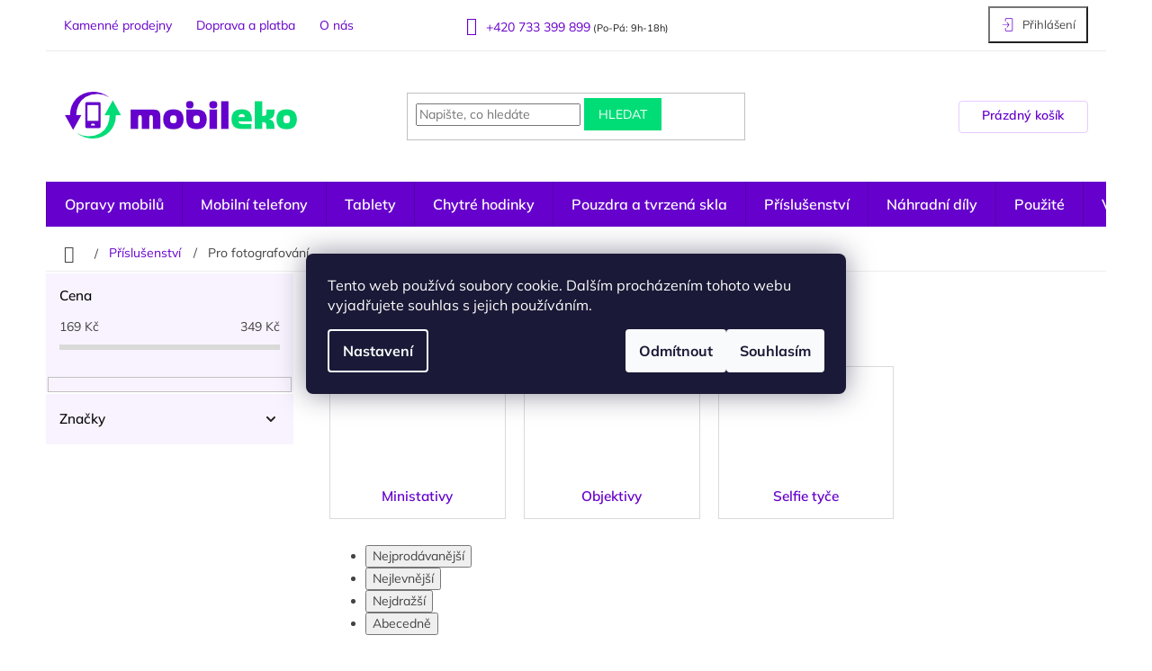

--- FILE ---
content_type: text/html; charset=utf-8
request_url: https://www.mobileko.store/pro-fotografovani/
body_size: 31200
content:
<!doctype html><html lang="cs" dir="ltr" class="header-background-light external-fonts-loaded"><head><meta charset="utf-8" /><meta name="viewport" content="width=device-width,initial-scale=1" /><title>Příslušenství pro mobilní fotografii – stativy a objektivy | Mobileko</title><link rel="preconnect" href="https://cdn.myshoptet.com" /><link rel="dns-prefetch" href="https://cdn.myshoptet.com" /><link rel="preload" href="https://cdn.myshoptet.com/prj/dist/master/cms/libs/jquery/jquery-1.11.3.min.js" as="script" /><link href="https://cdn.myshoptet.com/prj/dist/master/cms/templates/frontend_templates/shared/css/font-face/mulish.css" rel="stylesheet"><link href="https://cdn.myshoptet.com/prj/dist/master/shop/dist/font-shoptet-11.css.62c94c7785ff2cea73b2.css" rel="stylesheet"><script>
dataLayer = [];
dataLayer.push({'shoptet' : {
    "pageId": 6221,
    "pageType": "category",
    "currency": "CZK",
    "currencyInfo": {
        "decimalSeparator": ",",
        "exchangeRate": 1,
        "priceDecimalPlaces": 1,
        "symbol": "K\u010d",
        "symbolLeft": 0,
        "thousandSeparator": " "
    },
    "language": "cs",
    "projectId": 330327,
    "category": {
        "guid": "b223080f-0d58-11eb-ac23-ac1f6b0076ec",
        "path": "P\u0159\u00edslu\u0161enstv\u00ed | Pro fotografov\u00e1n\u00ed",
        "parentCategoryGuid": "c6685312-1502-11ea-ac23-ac1f6b0076ec"
    },
    "cartInfo": {
        "id": null,
        "freeShipping": false,
        "freeShippingFrom": 1490,
        "leftToFreeGift": {
            "formattedPrice": "0 K\u010d",
            "priceLeft": 0
        },
        "freeGift": false,
        "leftToFreeShipping": {
            "priceLeft": 1490,
            "dependOnRegion": 0,
            "formattedPrice": "1 490 K\u010d"
        },
        "discountCoupon": [],
        "getNoBillingShippingPrice": {
            "withoutVat": 0,
            "vat": 0,
            "withVat": 0
        },
        "cartItems": [],
        "taxMode": "ORDINARY"
    },
    "cart": [],
    "customer": {
        "priceRatio": 1,
        "priceListId": 1,
        "groupId": null,
        "registered": false,
        "mainAccount": false
    }
}});
dataLayer.push({'cookie_consent' : {
    "marketing": "denied",
    "analytics": "denied"
}});
document.addEventListener('DOMContentLoaded', function() {
    shoptet.consent.onAccept(function(agreements) {
        if (agreements.length == 0) {
            return;
        }
        dataLayer.push({
            'cookie_consent' : {
                'marketing' : (agreements.includes(shoptet.config.cookiesConsentOptPersonalisation)
                    ? 'granted' : 'denied'),
                'analytics': (agreements.includes(shoptet.config.cookiesConsentOptAnalytics)
                    ? 'granted' : 'denied')
            },
            'event': 'cookie_consent'
        });
    });
});
</script>

<!-- Google Tag Manager -->
<script>(function(w,d,s,l,i){w[l]=w[l]||[];w[l].push({'gtm.start':
new Date().getTime(),event:'gtm.js'});var f=d.getElementsByTagName(s)[0],
j=d.createElement(s),dl=l!='dataLayer'?'&l='+l:'';j.async=true;j.src=
'https://www.googletagmanager.com/gtm.js?id='+i+dl;f.parentNode.insertBefore(j,f);
})(window,document,'script','dataLayer','GTM-PVWP64ST');</script>
<!-- End Google Tag Manager -->

<meta property="og:type" content="website"><meta property="og:site_name" content="mobileko.store"><meta property="og:url" content="https://www.mobileko.store/pro-fotografovani/"><meta property="og:title" content="Příslušenství pro mobilní fotografii – stativy a objektivy | Mobileko"><meta name="author" content="Mobileko"><meta name="web_author" content="Shoptet.cz"><meta name="dcterms.rightsHolder" content="www.mobileko.store"><meta name="robots" content="index,follow"><meta property="og:image" content="https://cdn.myshoptet.com/usr/www.mobileko.store/user/logos/logo-mobileko.png?t=1768975801"><meta property="og:description" content="Zlepšete své mobilní fotografie s příslušenstvím jako stativy, objektivy a světla. Prozkoumejte nové možnosti mobilního focení."><meta name="description" content="Zlepšete své mobilní fotografie s příslušenstvím jako stativy, objektivy a světla. Prozkoumejte nové možnosti mobilního focení."><style>:root {--color-primary: #6600CC;--color-primary-h: 270;--color-primary-s: 100%;--color-primary-l: 40%;--color-primary-hover: #8000FF;--color-primary-hover-h: 270;--color-primary-hover-s: 100%;--color-primary-hover-l: 50%;--color-secondary: #00DC76;--color-secondary-h: 152;--color-secondary-s: 100%;--color-secondary-l: 43%;--color-secondary-hover: #00F983;--color-secondary-hover-h: 152;--color-secondary-hover-s: 100%;--color-secondary-hover-l: 49%;--color-tertiary: #00DC76;--color-tertiary-h: 152;--color-tertiary-s: 100%;--color-tertiary-l: 43%;--color-tertiary-hover: #00DC76;--color-tertiary-hover-h: 152;--color-tertiary-hover-s: 100%;--color-tertiary-hover-l: 43%;--color-header-background: #ffffff;--template-font: "Mulish";--template-headings-font: "Mulish";--header-background-url: none;--cookies-notice-background: #1A1937;--cookies-notice-color: #F8FAFB;--cookies-notice-button-hover: #f5f5f5;--cookies-notice-link-hover: #27263f;--templates-update-management-preview-mode-content: "Náhled aktualizací šablony je aktivní pro váš prohlížeč."}</style>
    
    <link href="https://cdn.myshoptet.com/prj/dist/master/shop/dist/main-11.less.5a24dcbbdabfd189c152.css" rel="stylesheet" />
        
    <script>var shoptet = shoptet || {};</script>
    <script src="https://cdn.myshoptet.com/prj/dist/master/shop/dist/main-3g-header.js.05f199e7fd2450312de2.js"></script>
<!-- User include --><!-- api 473(125) html code header -->

                <style>
                    #order-billing-methods .radio-wrapper[data-guid="19c76e96-9b1e-11ed-88b4-ac1f6b0076ec"]:not(.cggooglepay), #order-billing-methods .radio-wrapper[data-guid="10859030-66d5-11eb-ac23-ac1f6b0076ec"]:not(.cgapplepay) {
                        display: none;
                    }
                </style>
                <script type="text/javascript">
                    document.addEventListener('DOMContentLoaded', function() {
                        if (getShoptetDataLayer('pageType') === 'billingAndShipping') {
                            
                try {
                    if (window.ApplePaySession && window.ApplePaySession.canMakePayments()) {
                        document.querySelector('#order-billing-methods .radio-wrapper[data-guid="10859030-66d5-11eb-ac23-ac1f6b0076ec"]').classList.add('cgapplepay');
                    }
                } catch (err) {} 
            
                            
                const cgBaseCardPaymentMethod = {
                        type: 'CARD',
                        parameters: {
                            allowedAuthMethods: ["PAN_ONLY", "CRYPTOGRAM_3DS"],
                            allowedCardNetworks: [/*"AMEX", "DISCOVER", "INTERAC", "JCB",*/ "MASTERCARD", "VISA"]
                        }
                };
                
                function cgLoadScript(src, callback)
                {
                    var s,
                        r,
                        t;
                    r = false;
                    s = document.createElement('script');
                    s.type = 'text/javascript';
                    s.src = src;
                    s.onload = s.onreadystatechange = function() {
                        if ( !r && (!this.readyState || this.readyState == 'complete') )
                        {
                            r = true;
                            callback();
                        }
                    };
                    t = document.getElementsByTagName('script')[0];
                    t.parentNode.insertBefore(s, t);
                } 
                
                function cgGetGoogleIsReadyToPayRequest() {
                    return Object.assign(
                        {},
                        {
                            apiVersion: 2,
                            apiVersionMinor: 0
                        },
                        {
                            allowedPaymentMethods: [cgBaseCardPaymentMethod]
                        }
                    );
                }

                function onCgGooglePayLoaded() {
                    let paymentsClient = new google.payments.api.PaymentsClient({environment: 'PRODUCTION'});
                    paymentsClient.isReadyToPay(cgGetGoogleIsReadyToPayRequest()).then(function(response) {
                        if (response.result) {
                            document.querySelector('#order-billing-methods .radio-wrapper[data-guid="19c76e96-9b1e-11ed-88b4-ac1f6b0076ec"]').classList.add('cggooglepay');	 	 	 	 	 
                        }
                    })
                    .catch(function(err) {});
                }
                
                cgLoadScript('https://pay.google.com/gp/p/js/pay.js', onCgGooglePayLoaded);
            
                        }
                    });
                </script> 
                
<!-- api 831(471) html code header -->
<link rel="stylesheet" href="https://twistopay.liffstudio.com/css/custom.css">
<!-- service 553(201) html code header -->
<script src="https://shoptet.platimpak.cz/front/frontAction.js" 
onload="dispatchFrontAction('Classic', 'shoptet.platimpak.cz')"></script>


<!-- service 831(471) html code header -->
<script src="https://cdn.lr-in.com/LogRocket.min.js" crossorigin="anonymous"></script>
<!-- service 2322(1835) html code header -->
<link rel="stylesheet" href="https://cdn.myshoptet.com/addons/dominikmartini/product_salecode/styles.header.min.css?1f0482a01621d4a6d7beb5cd811f2e28c64f26c2">
<!-- service 1908(1473) html code header -->
<script type="text/javascript">
    var eshop = {
        'host': 'www.mobileko.store',
        'projectId': 330327,
        'template': 'Classic',
        'lang': 'cs',
    };
</script>

<link href="https://cdn.myshoptet.com/usr/honzabartos.myshoptet.com/user/documents/style.css?v=292" rel="stylesheet"/>
<script src="https://cdn.myshoptet.com/usr/honzabartos.myshoptet.com/user/documents/script.js?v=298" type="text/javascript"></script>

<style>
.up-callout {
    background-color: rgba(33, 150, 243, 0.1); /* Soft info blue with transparency */
    border: 1px solid rgba(33, 150, 243, 0.3); /* Subtle blue border */
    border-radius: 8px; /* Rounded corners */
    padding: 15px 20px; /* Comfortable padding */
    box-shadow: 0 2px 5px rgba(0, 0, 0, 0.1); /* Subtle shadow for depth */
    max-width: 600px; /* Optional: Limits width for readability */
    margin: 20px auto; /* Centers the box with some spacing */
}

.up-callout p {
    margin: 0; /* Removes default paragraph margin */
    color: #333; /* Dark text for contrast */
    font-size: 16px; /* Readable font size */
    line-height: 1.5; /* Improves readability */
}
</style>
<!-- project html code header -->
<script>
document.write("<link rel='stylesheet' media='screen' href='/user/documents/upload/grafika/style.css?v97" + Date.now() + "'\/><\/script>");
</script>


<style>
.openhours{display: flex;margin-bottom: 0px;}
.openhours p{margin-bottom: 0px;}
.type-detail .price-additional {
  display: none !important;
}
</style>


<!-- Start Srovname.cz Pixel -->
<script>
!function(e,n,t,a,s,o,r){ e[a]||((s=e[a]=function(){s.process?s.process.apply(s,arguments):s.queue.push(arguments)}).queue=[],(o=n.createElement(t)).async=1,o.src='https://tracking.srovname.cz/srovnamepixel.js',o.dataset.srv9="1",(r=n.getElementsByTagName(t)[0]).parentNode.insertBefore(o,r))}(window,document,"script","srovname");srovname("init",'f37570d0fb1fbef8f2ad192e66f28655');
</script>
<!-- End Srovname.cz Pixel -->
<link rel="stylesheet" href="https://cdn.myshoptet.com/usr/shoptet.tomashlad.eu/user/documents/extras/mobileko-store/slick.css">
<link rel="stylesheet" href="https://cdn.myshoptet.com/usr/shoptet.tomashlad.eu/user/documents/extras/mobileko-store/screen.min.css?v=0150">

<style>
@media (min-width: 768px) {
.in-blog .news-item .image {margin-right: 20px;}
.in-blog .news-item {align-items: center;}
}
.in-blog .news-item .text .description, .in-blog .news-item time {display: none;}
.in-blog .news-wrapper {margin-top: 20px;}
#personal-collection-wrapper.branch-wrap #personalCollectionPoint-26 {display: none;}
.novinky-z-blogu .blog-clanky .news-item time, .product-appendix {display: none;}
</style>
<script type="text/javascript">
// Set webchat configuration
var daktelaGuiConfig = {
	"server":"https://upex.daktela.com/",
	"accessToken":"q5q9604o57srorq8s803pp2313909rq1"
};
// Create async script element
var daktelaWeb = null;
var daktelaScriptEl = document.createElement("script");
(function (attrs) { Object.keys(attrs).forEach(function (key) { daktelaScriptEl.setAttribute(key, attrs[key]); }); })
({"src":daktelaGuiConfig.server+"external/web/web.js", "type":"text/javascript", "async":true, "charset":"utf-8"});
daktelaScriptEl.onload = function() { if (!daktelaGui) return; daktelaWeb = new daktelaGui(); daktelaWeb.init(daktelaGuiConfig); };
document.getElementsByTagName("head")[0].appendChild(daktelaScriptEl);
</script>

<link rel="stylesheet" href="https://cdn.myshoptet.com/usr/shoptet.tomashlad.eu/user/documents/extras/mobileko/cart-error.css?v=06"/>
<script src="https://cdn.myshoptet.com/usr/www.mobileko.store/user/documents/upload/grafika/cartMove.js?v=003"></script>

<style>
.order-summary .msg.msg-error span {font-size:14px;}
</style>
<!-- /User include --><link rel="shortcut icon" href="/favicon.ico" type="image/x-icon" /><link rel="canonical" href="https://www.mobileko.store/pro-fotografovani/" />    <script>
        var _hwq = _hwq || [];
        _hwq.push(['setKey', 'hN6NYFGS8sppPrruJrmZa4o48bNvc6RwaP9o']);
        _hwq.push(['setTopPos', '250']);
        _hwq.push(['showWidget', '22']);
        (function() {
            var ho = document.createElement('script');
            ho.src = 'https://cz.im9.cz/direct/i/gjs.php?n=wdgt&sak=hN6NYFGS8sppPrruJrmZa4o48bNvc6RwaP9o';
            var s = document.getElementsByTagName('script')[0]; s.parentNode.insertBefore(ho, s);
        })();
    </script>
    <!-- Global site tag (gtag.js) - Google Analytics -->
    <script async src="https://www.googletagmanager.com/gtag/js?id=G-2WLHSG20MR"></script>
    <script>
        
        window.dataLayer = window.dataLayer || [];
        function gtag(){dataLayer.push(arguments);}
        

                    console.debug('default consent data');

            gtag('consent', 'default', {"ad_storage":"denied","analytics_storage":"denied","ad_user_data":"denied","ad_personalization":"denied","wait_for_update":500});
            dataLayer.push({
                'event': 'default_consent'
            });
        
        gtag('js', new Date());

        
                gtag('config', 'G-2WLHSG20MR', {"groups":"GA4","send_page_view":false,"content_group":"category","currency":"CZK","page_language":"cs"});
        
        
        
        
        
        
                    gtag('event', 'page_view', {"send_to":"GA4","page_language":"cs","content_group":"category","currency":"CZK"});
        
        
        
        
        
        
        
        
        
        
        
        
        
        document.addEventListener('DOMContentLoaded', function() {
            if (typeof shoptet.tracking !== 'undefined') {
                for (var id in shoptet.tracking.bannersList) {
                    gtag('event', 'view_promotion', {
                        "send_to": "UA",
                        "promotions": [
                            {
                                "id": shoptet.tracking.bannersList[id].id,
                                "name": shoptet.tracking.bannersList[id].name,
                                "position": shoptet.tracking.bannersList[id].position
                            }
                        ]
                    });
                }
            }

            shoptet.consent.onAccept(function(agreements) {
                if (agreements.length !== 0) {
                    console.debug('gtag consent accept');
                    var gtagConsentPayload =  {
                        'ad_storage': agreements.includes(shoptet.config.cookiesConsentOptPersonalisation)
                            ? 'granted' : 'denied',
                        'analytics_storage': agreements.includes(shoptet.config.cookiesConsentOptAnalytics)
                            ? 'granted' : 'denied',
                                                                                                'ad_user_data': agreements.includes(shoptet.config.cookiesConsentOptPersonalisation)
                            ? 'granted' : 'denied',
                        'ad_personalization': agreements.includes(shoptet.config.cookiesConsentOptPersonalisation)
                            ? 'granted' : 'denied',
                        };
                    console.debug('update consent data', gtagConsentPayload);
                    gtag('consent', 'update', gtagConsentPayload);
                    dataLayer.push(
                        { 'event': 'update_consent' }
                    );
                }
            });
        });
    </script>
<!-- Start Srovname.cz Pixel -->
<script type="text/plain" data-cookiecategory="analytics">
    !(function (e, n, t, a, s, o, r) {
        e[a] ||
        (((s = e[a] = function () {
            s.process ? s.process.apply(s, arguments) : s.queue.push(arguments);
        }).queue = []),
            ((o = n.createElement(t)).async = 1),
            (o.src = "https://tracking.srovname.cz/srovnamepixel.js"),
            (o.dataset.srv9 = "1"),
            (r = n.getElementsByTagName(t)[0]).parentNode.insertBefore(o, r));
    })(window, document, "script", "srovname");
    srovname("init", "f37570d0fb1fbef8f2ad192e66f28655");
</script>
<!-- End Srovname.cz Pixel -->
</head><body class="desktop id-6221 in-pro-fotografovani template-11 type-category multiple-columns-body columns-mobile-2 columns-3 ums_forms_redesign--off ums_a11y_category_page--on ums_discussion_rating_forms--off ums_flags_display_unification--on ums_a11y_login--on mobile-header-version-0"><noscript>
    <style>
        #header {
            padding-top: 0;
            position: relative !important;
            top: 0;
        }
        .header-navigation {
            position: relative !important;
        }
        .overall-wrapper {
            margin: 0 !important;
        }
        body:not(.ready) {
            visibility: visible !important;
        }
    </style>
    <div class="no-javascript">
        <div class="no-javascript__title">Musíte změnit nastavení vašeho prohlížeče</div>
        <div class="no-javascript__text">Podívejte se na: <a href="https://www.google.com/support/bin/answer.py?answer=23852">Jak povolit JavaScript ve vašem prohlížeči</a>.</div>
        <div class="no-javascript__text">Pokud používáte software na blokování reklam, může být nutné povolit JavaScript z této stránky.</div>
        <div class="no-javascript__text">Děkujeme.</div>
    </div>
</noscript>

        <div id="fb-root"></div>
        <script>
            window.fbAsyncInit = function() {
                FB.init({
//                    appId            : 'your-app-id',
                    autoLogAppEvents : true,
                    xfbml            : true,
                    version          : 'v19.0'
                });
            };
        </script>
        <script async defer crossorigin="anonymous" src="https://connect.facebook.net/cs_CZ/sdk.js"></script>
<!-- Google Tag Manager (noscript) -->
<noscript><iframe src="https://www.googletagmanager.com/ns.html?id=GTM-PVWP64ST"
height="0" width="0" style="display:none;visibility:hidden"></iframe></noscript>
<!-- End Google Tag Manager (noscript) -->

    <div class="siteCookies siteCookies--center siteCookies--dark js-siteCookies" role="dialog" data-testid="cookiesPopup" data-nosnippet>
        <div class="siteCookies__form">
            <div class="siteCookies__content">
                <div class="siteCookies__text">
                    Tento web používá soubory cookie. Dalším procházením tohoto webu vyjadřujete souhlas s jejich používáním.
                </div>
                <p class="siteCookies__links">
                    <button class="siteCookies__link js-cookies-settings" aria-label="Nastavení cookies" data-testid="cookiesSettings">Nastavení</button>
                </p>
            </div>
            <div class="siteCookies__buttonWrap">
                                    <button class="siteCookies__button js-cookiesConsentSubmit" value="reject" aria-label="Odmítnout cookies" data-testid="buttonCookiesReject">Odmítnout</button>
                                <button class="siteCookies__button js-cookiesConsentSubmit" value="all" aria-label="Přijmout cookies" data-testid="buttonCookiesAccept">Souhlasím</button>
            </div>
        </div>
        <script>
            document.addEventListener("DOMContentLoaded", () => {
                const siteCookies = document.querySelector('.js-siteCookies');
                document.addEventListener("scroll", shoptet.common.throttle(() => {
                    const st = document.documentElement.scrollTop;
                    if (st > 1) {
                        siteCookies.classList.add('siteCookies--scrolled');
                    } else {
                        siteCookies.classList.remove('siteCookies--scrolled');
                    }
                }, 100));
            });
        </script>
    </div>
<a href="#content" class="skip-link sr-only">Přejít na obsah</a><div class="overall-wrapper"><div class="user-action"><div class="container">
    <div class="user-action-in">
                    <div id="login" class="user-action-login popup-widget login-widget" role="dialog" aria-labelledby="loginHeading">
        <div class="popup-widget-inner">
                            <h2 id="loginHeading">Přihlášení k vašemu účtu</h2><div id="customerLogin"><form action="/action/Customer/Login/" method="post" id="formLoginIncluded" class="csrf-enabled formLogin" data-testid="formLogin"><input type="hidden" name="referer" value="" /><div class="form-group"><div class="input-wrapper email js-validated-element-wrapper no-label"><input type="email" name="email" class="form-control" autofocus placeholder="E-mailová adresa (např. jan@novak.cz)" data-testid="inputEmail" autocomplete="email" required /></div></div><div class="form-group"><div class="input-wrapper password js-validated-element-wrapper no-label"><input type="password" name="password" class="form-control" placeholder="Heslo" data-testid="inputPassword" autocomplete="current-password" required /><span class="no-display">Nemůžete vyplnit toto pole</span><input type="text" name="surname" value="" class="no-display" /></div></div><div class="form-group"><div class="login-wrapper"><button type="submit" class="btn btn-secondary btn-text btn-login" data-testid="buttonSubmit">Přihlásit se</button><div class="password-helper"><a href="/registrace/" data-testid="signup" rel="nofollow">Nová registrace</a><a href="/klient/zapomenute-heslo/" rel="nofollow">Zapomenuté heslo</a></div></div></div><div class="social-login-buttons"><div class="social-login-buttons-divider"><span>nebo</span></div><div class="form-group"><a href="/action/Social/login/?provider=Facebook" class="login-btn facebook" rel="nofollow"><span class="login-facebook-icon"></span><strong>Přihlásit se přes Facebook</strong></a></div></div></form>
</div>                    </div>
    </div>

                            <div id="cart-widget" class="user-action-cart popup-widget cart-widget loader-wrapper" data-testid="popupCartWidget" role="dialog" aria-hidden="true">
    <div class="popup-widget-inner cart-widget-inner place-cart-here">
        <div class="loader-overlay">
            <div class="loader"></div>
        </div>
    </div>

    <div class="cart-widget-button">
        <a href="/kosik/" class="btn btn-conversion" id="continue-order-button" rel="nofollow" data-testid="buttonNextStep">Pokračovat do košíku</a>
    </div>
</div>
            </div>
</div>
</div><div class="top-navigation-bar" data-testid="topNavigationBar">

    <div class="container">

        <div class="top-navigation-contacts">
            <strong>Zákaznická podpora:</strong><a href="tel:+420733399899" class="project-phone" aria-label="Zavolat na +420733399899" data-testid="contactboxPhone"><span>+420 733 399 899</span></a><a href="mailto:info@mobileko.cz" class="project-email" data-testid="contactboxEmail"><span>info@mobileko.cz</span></a>        </div>

                            <div class="top-navigation-menu">
                <div class="top-navigation-menu-trigger"></div>
                <ul class="top-navigation-bar-menu">
                                            <li class="top-navigation-menu-item-external-107">
                            <a href="/pobocky/">Kamenné prodejny</a>
                        </li>
                                            <li class="top-navigation-menu-item-715">
                            <a href="/doprava-a-platba/">Doprava a platba</a>
                        </li>
                                            <li class="top-navigation-menu-item-external-115">
                            <a href="https://www.mobileko.cz/o-nas-2/">O nás</a>
                        </li>
                                    </ul>
                <ul class="top-navigation-bar-menu-helper"></ul>
            </div>
        
        <div class="top-navigation-tools top-navigation-tools--language">
            <div class="responsive-tools">
                <a href="#" class="toggle-window" data-target="search" aria-label="Hledat" data-testid="linkSearchIcon"></a>
                                                            <a href="#" class="toggle-window" data-target="login"></a>
                                                    <a href="#" class="toggle-window" data-target="navigation" aria-label="Menu" data-testid="hamburgerMenu"></a>
            </div>
                        <button class="top-nav-button top-nav-button-login toggle-window" type="button" data-target="login" aria-haspopup="dialog" aria-controls="login" aria-expanded="false" data-testid="signin"><span>Přihlášení</span></button>        </div>

    </div>

</div>
<header id="header"><div class="container navigation-wrapper">
    <div class="header-top">
        <div class="site-name-wrapper">
            <div class="site-name"><a href="/" data-testid="linkWebsiteLogo"><img src="https://cdn.myshoptet.com/usr/www.mobileko.store/user/logos/logo-mobileko.png" alt="Mobileko" fetchpriority="low" /></a></div>        </div>
        <div class="search" itemscope itemtype="https://schema.org/WebSite">
            <meta itemprop="headline" content="Pro fotografování"/><meta itemprop="url" content="https://www.mobileko.store"/><meta itemprop="text" content="Zlepšete své mobilní fotografie s příslušenstvím jako stativy, objektivy a světla. Prozkoumejte nové možnosti mobilního focení."/>            <form action="/action/ProductSearch/prepareString/" method="post"
    id="formSearchForm" class="search-form compact-form js-search-main"
    itemprop="potentialAction" itemscope itemtype="https://schema.org/SearchAction" data-testid="searchForm">
    <fieldset>
        <meta itemprop="target"
            content="https://www.mobileko.store/vyhledavani/?string={string}"/>
        <input type="hidden" name="language" value="cs"/>
        
            
<input
    type="search"
    name="string"
        class="query-input form-control search-input js-search-input"
    placeholder="Napište, co hledáte"
    autocomplete="off"
    required
    itemprop="query-input"
    aria-label="Vyhledávání"
    data-testid="searchInput"
>
            <button type="submit" class="btn btn-default" data-testid="searchBtn">Hledat</button>
        
    </fieldset>
</form>
        </div>
        <div class="navigation-buttons">
                
    <a href="/kosik/" class="btn btn-icon toggle-window cart-count" data-target="cart" data-hover="true" data-redirect="true" data-testid="headerCart" rel="nofollow" aria-haspopup="dialog" aria-expanded="false" aria-controls="cart-widget">
        
                <span class="sr-only">Nákupní košík</span>
        
            <span class="cart-price visible-lg-inline-block" data-testid="headerCartPrice">
                                    Prázdný košík                            </span>
        
    
            </a>
        </div>
    </div>
    <nav id="navigation" aria-label="Hlavní menu" data-collapsible="true"><div class="navigation-in menu"><ul class="menu-level-1" role="menubar" data-testid="headerMenuItems"><li class="menu-item-8125" role="none"><a href="/akce/" data-testid="headerMenuItem" role="menuitem" aria-expanded="false"><b>Výprodej</b></a></li>
<li class="menu-item-external-101" role="none"><a href="http://www.mobileko.cz" data-testid="headerMenuItem" role="menuitem" aria-expanded="false"><b>Opravy mobilů</b></a></li>
<li class="menu-item-2612 ext" role="none"><a href="/telefony/" data-testid="headerMenuItem" role="menuitem" aria-haspopup="true" aria-expanded="false"><b>Mobilní telefony</b><span class="submenu-arrow"></span></a><ul class="menu-level-2" aria-label="Mobilní telefony" tabindex="-1" role="menu"><li class="menu-item-7384 has-third-level" role="none"><a href="/vsechny-telefony/" class="menu-image" data-testid="headerMenuItem" tabindex="-1" aria-hidden="true"><img src="data:image/svg+xml,%3Csvg%20width%3D%22140%22%20height%3D%22100%22%20xmlns%3D%22http%3A%2F%2Fwww.w3.org%2F2000%2Fsvg%22%3E%3C%2Fsvg%3E" alt="" aria-hidden="true" width="140" height="100"  data-src="https://cdn.myshoptet.com/usr/www.mobileko.store/user/categories/thumb/untitled.jpg" fetchpriority="low" /></a><div><a href="/vsechny-telefony/" data-testid="headerMenuItem" role="menuitem"><span>Podle kategorie</span></a>
                                                    <ul class="menu-level-3" role="menu">
                                                                    <li class="menu-item-2636" role="none">
                                        <a href="/iphone-2/" data-testid="headerMenuItem" role="menuitem">
                                            iOS</a>,                                    </li>
                                                                    <li class="menu-item-2633" role="none">
                                        <a href="/android/" data-testid="headerMenuItem" role="menuitem">
                                            Android</a>,                                    </li>
                                                                    <li class="menu-item-2630" role="none">
                                        <a href="/tlacitkove/" data-testid="headerMenuItem" role="menuitem">
                                            Tlačítkové</a>,                                    </li>
                                                                    <li class="menu-item-7387" role="none">
                                        <a href="/5g/" data-testid="headerMenuItem" role="menuitem">
                                            5G Telefony</a>,                                    </li>
                                                                    <li class="menu-item-6287" role="none">
                                        <a href="/odolne-2/" data-testid="headerMenuItem" role="menuitem">
                                            Odolné</a>,                                    </li>
                                                                    <li class="menu-item-2642" role="none">
                                        <a href="/zanovni/" data-testid="headerMenuItem" role="menuitem">
                                            Zánovní</a>,                                    </li>
                                                                    <li class="menu-item-6323" role="none">
                                        <a href="/podle-ceny/" data-testid="headerMenuItem" role="menuitem">
                                            Podle ceny</a>                                    </li>
                                                            </ul>
                        </div></li><li class="menu-item-6788" role="none"><a href="/iphone-4/" class="menu-image" data-testid="headerMenuItem" tabindex="-1" aria-hidden="true"><img src="data:image/svg+xml,%3Csvg%20width%3D%22140%22%20height%3D%22100%22%20xmlns%3D%22http%3A%2F%2Fwww.w3.org%2F2000%2Fsvg%22%3E%3C%2Fsvg%3E" alt="" aria-hidden="true" width="140" height="100"  data-src="https://cdn.myshoptet.com/usr/www.mobileko.store/user/categories/thumb/preview.jpg" fetchpriority="low" /></a><div><a href="/iphone-4/" data-testid="headerMenuItem" role="menuitem"><span>iPhone</span></a>
                        </div></li><li class="menu-item-2660" role="none"><a href="/samsung-mobily/" class="menu-image" data-testid="headerMenuItem" tabindex="-1" aria-hidden="true"><img src="data:image/svg+xml,%3Csvg%20width%3D%22140%22%20height%3D%22100%22%20xmlns%3D%22http%3A%2F%2Fwww.w3.org%2F2000%2Fsvg%22%3E%3C%2Fsvg%3E" alt="" aria-hidden="true" width="140" height="100"  data-src="https://cdn.myshoptet.com/usr/www.mobileko.store/user/categories/thumb/galaxy-s23-ultra-compare-red-s.png" fetchpriority="low" /></a><div><a href="/samsung-mobily/" data-testid="headerMenuItem" role="menuitem"><span>Samsung</span></a>
                        </div></li><li class="menu-item-2669" role="none"><a href="/xiaomi-3/" class="menu-image" data-testid="headerMenuItem" tabindex="-1" aria-hidden="true"><img src="data:image/svg+xml,%3Csvg%20width%3D%22140%22%20height%3D%22100%22%20xmlns%3D%22http%3A%2F%2Fwww.w3.org%2F2000%2Fsvg%22%3E%3C%2Fsvg%3E" alt="" aria-hidden="true" width="140" height="100"  data-src="https://cdn.myshoptet.com/usr/www.mobileko.store/user/categories/thumb/xiaomi-redmi-12-pro-5g-verdikt.jpg" fetchpriority="low" /></a><div><a href="/xiaomi-3/" data-testid="headerMenuItem" role="menuitem"><span>Xiaomi</span></a>
                        </div></li><li class="menu-item-6947" role="none"><a href="/poco/" class="menu-image" data-testid="headerMenuItem" tabindex="-1" aria-hidden="true"><img src="data:image/svg+xml,%3Csvg%20width%3D%22140%22%20height%3D%22100%22%20xmlns%3D%22http%3A%2F%2Fwww.w3.org%2F2000%2Fsvg%22%3E%3C%2Fsvg%3E" alt="" aria-hidden="true" width="140" height="100"  data-src="https://cdn.myshoptet.com/usr/www.mobileko.store/user/categories/thumb/97c80d08cdad866a582a960b2eab70d8.jpg" fetchpriority="low" /></a><div><a href="/poco/" data-testid="headerMenuItem" role="menuitem"><span>POCO</span></a>
                        </div></li><li class="menu-item-6407" role="none"><a href="/realme/" class="menu-image" data-testid="headerMenuItem" tabindex="-1" aria-hidden="true"><img src="data:image/svg+xml,%3Csvg%20width%3D%22140%22%20height%3D%22100%22%20xmlns%3D%22http%3A%2F%2Fwww.w3.org%2F2000%2Fsvg%22%3E%3C%2Fsvg%3E" alt="" aria-hidden="true" width="140" height="100"  data-src="https://cdn.myshoptet.com/usr/www.mobileko.store/user/categories/thumb/irrealme104gwht128.jpg" fetchpriority="low" /></a><div><a href="/realme/" data-testid="headerMenuItem" role="menuitem"><span>Realme</span></a>
                        </div></li><li class="menu-item-2744" role="none"><a href="/moto-lenovo/" class="menu-image" data-testid="headerMenuItem" tabindex="-1" aria-hidden="true"><img src="data:image/svg+xml,%3Csvg%20width%3D%22140%22%20height%3D%22100%22%20xmlns%3D%22http%3A%2F%2Fwww.w3.org%2F2000%2Fsvg%22%3E%3C%2Fsvg%3E" alt="" aria-hidden="true" width="140" height="100"  data-src="https://cdn.myshoptet.com/usr/www.mobileko.store/user/categories/thumb/146911-07.jpg" fetchpriority="low" /></a><div><a href="/moto-lenovo/" data-testid="headerMenuItem" role="menuitem"><span>Motorola</span></a>
                        </div></li><li class="menu-item-4454" role="none"><a href="/doogee/" class="menu-image" data-testid="headerMenuItem" tabindex="-1" aria-hidden="true"><img src="data:image/svg+xml,%3Csvg%20width%3D%22140%22%20height%3D%22100%22%20xmlns%3D%22http%3A%2F%2Fwww.w3.org%2F2000%2Fsvg%22%3E%3C%2Fsvg%3E" alt="" aria-hidden="true" width="140" height="100"  data-src="https://cdn.myshoptet.com/usr/www.mobileko.store/user/categories/thumb/doogee-s96-gt-dualsim-8gb-256gb-cerna.jpg" fetchpriority="low" /></a><div><a href="/doogee/" data-testid="headerMenuItem" role="menuitem"><span>Doogee</span></a>
                        </div></li><li class="menu-item-7589" role="none"><a href="/honor-3/" class="menu-image" data-testid="headerMenuItem" tabindex="-1" aria-hidden="true"><img src="data:image/svg+xml,%3Csvg%20width%3D%22140%22%20height%3D%22100%22%20xmlns%3D%22http%3A%2F%2Fwww.w3.org%2F2000%2Fsvg%22%3E%3C%2Fsvg%3E" alt="" aria-hidden="true" width="140" height="100"  data-src="https://cdn.myshoptet.com/usr/www.mobileko.store/user/categories/thumb/honor-90-green-back.png" fetchpriority="low" /></a><div><a href="/honor-3/" data-testid="headerMenuItem" role="menuitem"><span>HONOR</span></a>
                        </div></li><li class="menu-item-8047" role="none"><a href="/oneplus-2/" class="menu-image" data-testid="headerMenuItem" tabindex="-1" aria-hidden="true"><img src="data:image/svg+xml,%3Csvg%20width%3D%22140%22%20height%3D%22100%22%20xmlns%3D%22http%3A%2F%2Fwww.w3.org%2F2000%2Fsvg%22%3E%3C%2Fsvg%3E" alt="" aria-hidden="true" width="140" height="100"  data-src="https://cdn.myshoptet.com/usr/www.mobileko.store/user/categories/thumb/oneplus-12r-new.jpg" fetchpriority="low" /></a><div><a href="/oneplus-2/" data-testid="headerMenuItem" role="menuitem"><span>Oneplus</span></a>
                        </div></li><li class="menu-item-8074" role="none"><a href="/google/" class="menu-image" data-testid="headerMenuItem" tabindex="-1" aria-hidden="true"><img src="data:image/svg+xml,%3Csvg%20width%3D%22140%22%20height%3D%22100%22%20xmlns%3D%22http%3A%2F%2Fwww.w3.org%2F2000%2Fsvg%22%3E%3C%2Fsvg%3E" alt="" aria-hidden="true" width="140" height="100"  data-src="https://cdn.myshoptet.com/usr/www.mobileko.store/user/categories/thumb/google-pixel-8-pro.jpg" fetchpriority="low" /></a><div><a href="/google/" data-testid="headerMenuItem" role="menuitem"><span>Google</span></a>
                        </div></li><li class="menu-item-6875" role="none"><a href="/vivo/" class="menu-image" data-testid="headerMenuItem" tabindex="-1" aria-hidden="true"><img src="data:image/svg+xml,%3Csvg%20width%3D%22140%22%20height%3D%22100%22%20xmlns%3D%22http%3A%2F%2Fwww.w3.org%2F2000%2Fsvg%22%3E%3C%2Fsvg%3E" alt="" aria-hidden="true" width="140" height="100"  data-src="https://cdn.myshoptet.com/usr/www.mobileko.store/user/categories/thumb/vivo.jpg" fetchpriority="low" /></a><div><a href="/vivo/" data-testid="headerMenuItem" role="menuitem"><span>Vivo</span></a>
                        </div></li><li class="menu-item-4562 has-third-level" role="none"><a href="/ostatni-znacky/" class="menu-image" data-testid="headerMenuItem" tabindex="-1" aria-hidden="true"><img src="data:image/svg+xml,%3Csvg%20width%3D%22140%22%20height%3D%22100%22%20xmlns%3D%22http%3A%2F%2Fwww.w3.org%2F2000%2Fsvg%22%3E%3C%2Fsvg%3E" alt="" aria-hidden="true" width="140" height="100"  data-src="https://cdn.myshoptet.com/usr/www.mobileko.store/user/categories/thumb/stuff-affordable-cheap-smartphones-lead.jpg" fetchpriority="low" /></a><div><a href="/ostatni-znacky/" data-testid="headerMenuItem" role="menuitem"><span>Ostatní značky</span></a>
                                                    <ul class="menu-level-3" role="menu">
                                                                    <li class="menu-item-5912" role="none">
                                        <a href="/aligator-3/" data-testid="headerMenuItem" role="menuitem">
                                            Aligator</a>,                                    </li>
                                                                    <li class="menu-item-4433" role="none">
                                        <a href="/ulefone/" data-testid="headerMenuItem" role="menuitem">
                                            UleFone</a>,                                    </li>
                                                                    <li class="menu-item-6578" role="none">
                                        <a href="/oukitel/" data-testid="headerMenuItem" role="menuitem">
                                            Oukitel</a>,                                    </li>
                                                                    <li class="menu-item-4469" role="none">
                                        <a href="/iget/" data-testid="headerMenuItem" role="menuitem">
                                            iGET</a>,                                    </li>
                                                                    <li class="menu-item-2741" role="none">
                                        <a href="/nokia-3/" data-testid="headerMenuItem" role="menuitem">
                                            Nokia</a>,                                    </li>
                                                                    <li class="menu-item-7550" role="none">
                                        <a href="/infinix/" data-testid="headerMenuItem" role="menuitem">
                                            Infinix</a>                                    </li>
                                                            </ul>
                        </div></li><li class="menu-item-7938 has-third-level" role="none"><a href="/pouzite-2/" class="menu-image" data-testid="headerMenuItem" tabindex="-1" aria-hidden="true"><img src="data:image/svg+xml,%3Csvg%20width%3D%22140%22%20height%3D%22100%22%20xmlns%3D%22http%3A%2F%2Fwww.w3.org%2F2000%2Fsvg%22%3E%3C%2Fsvg%3E" alt="" aria-hidden="true" width="140" height="100"  data-src="https://cdn.myshoptet.com/usr/www.mobileko.store/user/categories/thumb/logo-1.jpg" fetchpriority="low" /></a><div><a href="/pouzite-2/" data-testid="headerMenuItem" role="menuitem"><span>Použité</span></a>
                                                    <ul class="menu-level-3" role="menu">
                                                                    <li class="menu-item-8443" role="none">
                                        <a href="/pouzite-telefony-3/" data-testid="headerMenuItem" role="menuitem">
                                            Použité telefony</a>,                                    </li>
                                                                    <li class="menu-item-8062" role="none">
                                        <a href="/pouzite-tablety-2/" data-testid="headerMenuItem" role="menuitem">
                                            Použité tablety</a>                                    </li>
                                                            </ul>
                        </div></li></ul></li>
<li class="menu-item-2615 ext" role="none"><a href="/tablety-4/" data-testid="headerMenuItem" role="menuitem" aria-haspopup="true" aria-expanded="false"><b>Tablety</b><span class="submenu-arrow"></span></a><ul class="menu-level-2" aria-label="Tablety" tabindex="-1" role="menu"><li class="menu-item-6266" role="none"><a href="/7-8-/" class="menu-image" data-testid="headerMenuItem" tabindex="-1" aria-hidden="true"><img src="data:image/svg+xml,%3Csvg%20width%3D%22140%22%20height%3D%22100%22%20xmlns%3D%22http%3A%2F%2Fwww.w3.org%2F2000%2Fsvg%22%3E%3C%2Fsvg%3E" alt="" aria-hidden="true" width="140" height="100"  data-src="https://cdn.myshoptet.com/usr/www.mobileko.store/user/categories/thumb/7-8___.jpg" fetchpriority="low" /></a><div><a href="/7-8-/" data-testid="headerMenuItem" role="menuitem"><span>7“ - 9&quot;</span></a>
                        </div></li><li class="menu-item-6269" role="none"><a href="/9-11-/" class="menu-image" data-testid="headerMenuItem" tabindex="-1" aria-hidden="true"><img src="data:image/svg+xml,%3Csvg%20width%3D%22140%22%20height%3D%22100%22%20xmlns%3D%22http%3A%2F%2Fwww.w3.org%2F2000%2Fsvg%22%3E%3C%2Fsvg%3E" alt="" aria-hidden="true" width="140" height="100"  data-src="https://cdn.myshoptet.com/usr/www.mobileko.store/user/categories/thumb/9-11___.jpg" fetchpriority="low" /></a><div><a href="/9-11-/" data-testid="headerMenuItem" role="menuitem"><span>9“ - 11“</span></a>
                        </div></li><li class="menu-item-6584" role="none"><a href="/pouzite-tablety/" class="menu-image" data-testid="headerMenuItem" tabindex="-1" aria-hidden="true"><img src="data:image/svg+xml,%3Csvg%20width%3D%22140%22%20height%3D%22100%22%20xmlns%3D%22http%3A%2F%2Fwww.w3.org%2F2000%2Fsvg%22%3E%3C%2Fsvg%3E" alt="" aria-hidden="true" width="140" height="100"  data-src="https://cdn.myshoptet.com/usr/www.mobileko.store/user/categories/thumb/pou__it__-1.png" fetchpriority="low" /></a><div><a href="/pouzite-tablety/" data-testid="headerMenuItem" role="menuitem"><span>Použité Tablety</span></a>
                        </div></li></ul></li>
<li class="menu-item-2624 ext" role="none"><a href="/chytre-hodinky/" data-testid="headerMenuItem" role="menuitem" aria-haspopup="true" aria-expanded="false"><b>Chytré hodinky</b><span class="submenu-arrow"></span></a><ul class="menu-level-2" aria-label="Chytré hodinky" tabindex="-1" role="menu"><li class="menu-item-7562" role="none"><a href="/amazfit/" class="menu-image" data-testid="headerMenuItem" tabindex="-1" aria-hidden="true"><img src="data:image/svg+xml,%3Csvg%20width%3D%22140%22%20height%3D%22100%22%20xmlns%3D%22http%3A%2F%2Fwww.w3.org%2F2000%2Fsvg%22%3E%3C%2Fsvg%3E" alt="" aria-hidden="true" width="140" height="100"  data-src="https://cdn.myshoptet.com/usr/www.mobileko.store/user/categories/thumb/amazfit-bip-3-blue_6625-3dcc957a-79c5-ecc1-223e-64731fed4a50.png" fetchpriority="low" /></a><div><a href="/amazfit/" data-testid="headerMenuItem" role="menuitem"><span>Amazfit</span></a>
                        </div></li><li class="menu-item-7565" role="none"><a href="/haylou/" class="menu-image" data-testid="headerMenuItem" tabindex="-1" aria-hidden="true"><img src="data:image/svg+xml,%3Csvg%20width%3D%22140%22%20height%3D%22100%22%20xmlns%3D%22http%3A%2F%2Fwww.w3.org%2F2000%2Fsvg%22%3E%3C%2Fsvg%3E" alt="" aria-hidden="true" width="140" height="100"  data-src="https://cdn.myshoptet.com/usr/www.mobileko.store/user/categories/thumb/544d0bcfeb3865189f02eabbcadcd219--mmf350x350.jpg" fetchpriority="low" /></a><div><a href="/haylou/" data-testid="headerMenuItem" role="menuitem"><span>Haylou</span></a>
                        </div></li><li class="menu-item-7571" role="none"><a href="/samsung/" class="menu-image" data-testid="headerMenuItem" tabindex="-1" aria-hidden="true"><img src="data:image/svg+xml,%3Csvg%20width%3D%22140%22%20height%3D%22100%22%20xmlns%3D%22http%3A%2F%2Fwww.w3.org%2F2000%2Fsvg%22%3E%3C%2Fsvg%3E" alt="" aria-hidden="true" width="140" height="100"  data-src="https://cdn.myshoptet.com/usr/www.mobileko.store/user/categories/thumb/chwbxta.jpeg" fetchpriority="low" /></a><div><a href="/samsung/" data-testid="headerMenuItem" role="menuitem"><span>Samsung</span></a>
                        </div></li><li class="menu-item-7574" role="none"><a href="/xiaomi/" class="menu-image" data-testid="headerMenuItem" tabindex="-1" aria-hidden="true"><img src="data:image/svg+xml,%3Csvg%20width%3D%22140%22%20height%3D%22100%22%20xmlns%3D%22http%3A%2F%2Fwww.w3.org%2F2000%2Fsvg%22%3E%3C%2Fsvg%3E" alt="" aria-hidden="true" width="140" height="100"  data-src="https://cdn.myshoptet.com/usr/www.mobileko.store/user/categories/thumb/1719733.jpg" fetchpriority="low" /></a><div><a href="/xiaomi/" data-testid="headerMenuItem" role="menuitem"><span>Xiaomi</span></a>
                        </div></li><li class="menu-item-7577" role="none"><a href="/mibro/" class="menu-image" data-testid="headerMenuItem" tabindex="-1" aria-hidden="true"><img src="data:image/svg+xml,%3Csvg%20width%3D%22140%22%20height%3D%22100%22%20xmlns%3D%22http%3A%2F%2Fwww.w3.org%2F2000%2Fsvg%22%3E%3C%2Fsvg%3E" alt="" aria-hidden="true" width="140" height="100"  data-src="https://cdn.myshoptet.com/usr/www.mobileko.store/user/categories/thumb/mibro-watch-a1-black-1-scaled-1.jpg" fetchpriority="low" /></a><div><a href="/mibro/" data-testid="headerMenuItem" role="menuitem"><span>Mibro</span></a>
                        </div></li><li class="menu-item-6263" role="none"><a href="/s-gps/" class="menu-image" data-testid="headerMenuItem" tabindex="-1" aria-hidden="true"><img src="data:image/svg+xml,%3Csvg%20width%3D%22140%22%20height%3D%22100%22%20xmlns%3D%22http%3A%2F%2Fwww.w3.org%2F2000%2Fsvg%22%3E%3C%2Fsvg%3E" alt="" aria-hidden="true" width="140" height="100"  data-src="https://cdn.myshoptet.com/usr/www.mobileko.store/user/categories/thumb/gps.png" fetchpriority="low" /></a><div><a href="/s-gps/" data-testid="headerMenuItem" role="menuitem"><span>S GPS</span></a>
                        </div></li></ul></li>
<li class="menu-item-2468 ext" role="none"><a href="/dle-modelu/" data-testid="headerMenuItem" role="menuitem" aria-haspopup="true" aria-expanded="false"><b>Pouzdra a tvrzená skla</b><span class="submenu-arrow"></span></a><ul class="menu-level-2" aria-label="Pouzdra a tvrzená skla" tabindex="-1" role="menu"><li class="menu-item-3887 has-third-level" role="none"><a href="/univerzalni-3/" class="menu-image" data-testid="headerMenuItem" tabindex="-1" aria-hidden="true"><img src="data:image/svg+xml,%3Csvg%20width%3D%22140%22%20height%3D%22100%22%20xmlns%3D%22http%3A%2F%2Fwww.w3.org%2F2000%2Fsvg%22%3E%3C%2Fsvg%3E" alt="" aria-hidden="true" width="140" height="100"  data-src="https://cdn.myshoptet.com/usr/www.mobileko.store/user/categories/thumb/23584_800_600.jpg" fetchpriority="low" /></a><div><a href="/univerzalni-3/" data-testid="headerMenuItem" role="menuitem"><span>Univerzální pouzdra</span></a>
                                                    <ul class="menu-level-3" role="menu">
                                                                    <li class="menu-item-3890" role="none">
                                        <a href="/pro-tablety/" data-testid="headerMenuItem" role="menuitem">
                                            pro tablety</a>,                                    </li>
                                                                    <li class="menu-item-3893" role="none">
                                        <a href="/pro-telefony/" data-testid="headerMenuItem" role="menuitem">
                                            pro telefony</a>                                    </li>
                                                            </ul>
                        </div></li><li class="menu-item-2471 has-third-level" role="none"><a href="/iphone/" class="menu-image" data-testid="headerMenuItem" tabindex="-1" aria-hidden="true"><img src="data:image/svg+xml,%3Csvg%20width%3D%22140%22%20height%3D%22100%22%20xmlns%3D%22http%3A%2F%2Fwww.w3.org%2F2000%2Fsvg%22%3E%3C%2Fsvg%3E" alt="" aria-hidden="true" width="140" height="100"  data-src="https://cdn.myshoptet.com/usr/www.mobileko.store/user/categories/thumb/logoapple.jpeg" fetchpriority="low" /></a><div><a href="/iphone/" data-testid="headerMenuItem" role="menuitem"><span>Apple</span></a>
                                                    <ul class="menu-level-3" role="menu">
                                                                    <li class="menu-item-8575" role="none">
                                        <a href="/iphone-17-pro-max/" data-testid="headerMenuItem" role="menuitem">
                                            iPhone 17 Pro Max</a>,                                    </li>
                                                                    <li class="menu-item-8566" role="none">
                                        <a href="/iphone-17-pro/" data-testid="headerMenuItem" role="menuitem">
                                            iPhone 17 Pro</a>,                                    </li>
                                                                    <li class="menu-item-8557" role="none">
                                        <a href="/iphone-17-air/" data-testid="headerMenuItem" role="menuitem">
                                            iPhone 17 Air</a>,                                    </li>
                                                                    <li class="menu-item-8548" role="none">
                                        <a href="/iphone-17/" data-testid="headerMenuItem" role="menuitem">
                                            iPhone 17</a>,                                    </li>
                                                                    <li class="menu-item-8461" role="none">
                                        <a href="/iphone-16e/" data-testid="headerMenuItem" role="menuitem">
                                            iPhone 16e</a>,                                    </li>
                                                                    <li class="menu-item-8092" role="none">
                                        <a href="/iphone-16-pro-max/" data-testid="headerMenuItem" role="menuitem">
                                            iPhone 16 Pro Max</a>,                                    </li>
                                                                    <li class="menu-item-8098" role="none">
                                        <a href="/iphone-16-pro/" data-testid="headerMenuItem" role="menuitem">
                                            iPhone 16 Pro</a>,                                    </li>
                                                                    <li class="menu-item-8095" role="none">
                                        <a href="/iphone-16-plus/" data-testid="headerMenuItem" role="menuitem">
                                            iPhone 16 Plus</a>,                                    </li>
                                                                    <li class="menu-item-8101" role="none">
                                        <a href="/iphone-16/" data-testid="headerMenuItem" role="menuitem">
                                            iPhone 16</a>,                                    </li>
                                                                    <li class="menu-item-7543" role="none">
                                        <a href="/iphone-15-pro-max/" data-testid="headerMenuItem" role="menuitem">
                                            iPhone 15 Pro Max</a>,                                    </li>
                                                                    <li class="menu-item-7540" role="none">
                                        <a href="/iphone-15-pro/" data-testid="headerMenuItem" role="menuitem">
                                            iPhone 15 Pro</a>,                                    </li>
                                                                    <li class="menu-item-7546" role="none">
                                        <a href="/iphone-15-plus/" data-testid="headerMenuItem" role="menuitem">
                                            iPhone 15 Plus</a>,                                    </li>
                                                                    <li class="menu-item-7537" role="none">
                                        <a href="/apple-iphone-15/" data-testid="headerMenuItem" role="menuitem">
                                            iPhone 15</a>,                                    </li>
                                                                    <li class="menu-item-7218" role="none">
                                        <a href="/iphone-14-pro-ma/" data-testid="headerMenuItem" role="menuitem">
                                            iPhone 14 Pro Max</a>,                                    </li>
                                                                    <li class="menu-item-7161" role="none">
                                        <a href="/iphone-14-pro/" data-testid="headerMenuItem" role="menuitem">
                                            iPhone 14 Pro</a>,                                    </li>
                                                                    <li class="menu-item-7151" role="none">
                                        <a href="/iphone-14-plus/" data-testid="headerMenuItem" role="menuitem">
                                            iPhone 14 Plus</a>,                                    </li>
                                                                    <li class="menu-item-7157" role="none">
                                        <a href="/iphone-14/" data-testid="headerMenuItem" role="menuitem">
                                            iPhone 14</a>,                                    </li>
                                                                    <li class="menu-item-6893" role="none">
                                        <a href="/iphone-13-pro-max/" data-testid="headerMenuItem" role="menuitem">
                                            iPhone 13 Pro Max</a>,                                    </li>
                                                                    <li class="menu-item-7878" role="none">
                                        <a href="/iphone-13-pro/" data-testid="headerMenuItem" role="menuitem">
                                            iPhone 13 Pro</a>,                                    </li>
                                                                    <li class="menu-item-6866" role="none">
                                        <a href="/iphone-13/" data-testid="headerMenuItem" role="menuitem">
                                            iPhone 13</a>,                                    </li>
                                                                    <li class="menu-item-6869" role="none">
                                        <a href="/iphone-13-mini/" data-testid="headerMenuItem" role="menuitem">
                                            iPhone 13 Mini</a>,                                    </li>
                                                                    <li class="menu-item-6299" role="none">
                                        <a href="/iphone-12-pro-max/" data-testid="headerMenuItem" role="menuitem">
                                            iPhone 12 Pro Max</a>,                                    </li>
                                                                    <li class="menu-item-6296" role="none">
                                        <a href="/iphone-12/" data-testid="headerMenuItem" role="menuitem">
                                            iPhone 12 / iPhone 12 Pro</a>,                                    </li>
                                                                    <li class="menu-item-6293" role="none">
                                        <a href="/iphone-12-mini/" data-testid="headerMenuItem" role="menuitem">
                                            iPhone 12 Mini</a>,                                    </li>
                                                                    <li class="menu-item-3944" role="none">
                                        <a href="/iphone-11-pro-max-2/" data-testid="headerMenuItem" role="menuitem">
                                            iPhone 11 Pro Max</a>,                                    </li>
                                                                    <li class="menu-item-3935" role="none">
                                        <a href="/iphone-11-pro/" data-testid="headerMenuItem" role="menuitem">
                                            iPhone 11 Pro</a>,                                    </li>
                                                                    <li class="menu-item-3869" role="none">
                                        <a href="/iphone-11/" data-testid="headerMenuItem" role="menuitem">
                                            iPhone 11</a>,                                    </li>
                                                                    <li class="menu-item-2810" role="none">
                                        <a href="/iphone-x-xs/" data-testid="headerMenuItem" role="menuitem">
                                            iPhone X / XS</a>,                                    </li>
                                                                    <li class="menu-item-2822" role="none">
                                        <a href="/iphone-xs-max-2/" data-testid="headerMenuItem" role="menuitem">
                                            iPhone XS MAX</a>,                                    </li>
                                                                    <li class="menu-item-2834" role="none">
                                        <a href="/iphone-xr/" data-testid="headerMenuItem" role="menuitem">
                                            iPhone XR</a>,                                    </li>
                                                                    <li class="menu-item-2495" role="none">
                                        <a href="/iphone-7-8/" data-testid="headerMenuItem" role="menuitem">
                                            iPhone 7 / 8 / SE 2020 / SE 2022</a>,                                    </li>
                                                                    <li class="menu-item-2765" role="none">
                                        <a href="/iphone-7--8/" data-testid="headerMenuItem" role="menuitem">
                                            iPhone 7+ / 8+ </a>,                                    </li>
                                                                    <li class="menu-item-2492" role="none">
                                        <a href="/iphone-6-6s/" data-testid="headerMenuItem" role="menuitem">
                                            iPhone 6 / 6S</a>,                                    </li>
                                                                    <li class="menu-item-2768" role="none">
                                        <a href="/iphone-6-2/" data-testid="headerMenuItem" role="menuitem">
                                            iPhone 6+ / 6S+</a>,                                    </li>
                                                                    <li class="menu-item-2486" role="none">
                                        <a href="/iphone-5-5s-se-2/" data-testid="headerMenuItem" role="menuitem">
                                            iPhone 5 / 5S / SE</a>,                                    </li>
                                                                    <li class="menu-item-2480" role="none">
                                        <a href="/iphone-4-4s-2/" data-testid="headerMenuItem" role="menuitem">
                                            iPhone 4 / 4S</a>,                                    </li>
                                                                    <li class="menu-item-3611" role="none">
                                        <a href="/iphone-g3-g3s/" data-testid="headerMenuItem" role="menuitem">
                                            iPhone 3G / 3GS</a>,                                    </li>
                                                                    <li class="menu-item-3863" role="none">
                                        <a href="/ipod/" data-testid="headerMenuItem" role="menuitem">
                                            AirPods</a>,                                    </li>
                                                                    <li class="menu-item-3683" role="none">
                                        <a href="/ipod-touch/" data-testid="headerMenuItem" role="menuitem">
                                            iPod touch</a>,                                    </li>
                                                                    <li class="menu-item-2807" role="none">
                                        <a href="/ipad-5/" data-testid="headerMenuItem" role="menuitem">
                                            iPad</a>,                                    </li>
                                                                    <li class="menu-item-2804" role="none">
                                        <a href="/apple-watch-2/" data-testid="headerMenuItem" role="menuitem">
                                            Apple Watch</a>,                                    </li>
                                                                    <li class="menu-item-4424" role="none">
                                        <a href="/macbook/" data-testid="headerMenuItem" role="menuitem">
                                            MacBook</a>,                                    </li>
                                                                    <li class="menu-item-6941" role="none">
                                        <a href="/airtag/" data-testid="headerMenuItem" role="menuitem">
                                            AirTag</a>                                    </li>
                                                            </ul>
                        </div></li><li class="menu-item-2474 has-third-level" role="none"><a href="/samsung-prislusenstvi/" class="menu-image" data-testid="headerMenuItem" tabindex="-1" aria-hidden="true"><img src="data:image/svg+xml,%3Csvg%20width%3D%22140%22%20height%3D%22100%22%20xmlns%3D%22http%3A%2F%2Fwww.w3.org%2F2000%2Fsvg%22%3E%3C%2Fsvg%3E" alt="" aria-hidden="true" width="140" height="100"  data-src="https://cdn.myshoptet.com/usr/www.mobileko.store/user/categories/thumb/samsung.png" fetchpriority="low" /></a><div><a href="/samsung-prislusenstvi/" data-testid="headerMenuItem" role="menuitem"><span>Samsung</span></a>
                                                    <ul class="menu-level-3" role="menu">
                                                                    <li class="menu-item-6017" role="none">
                                        <a href="/rada-note/" data-testid="headerMenuItem" role="menuitem">
                                            Řada Note</a>,                                    </li>
                                                                    <li class="menu-item-6026" role="none">
                                        <a href="/rada-s/" data-testid="headerMenuItem" role="menuitem">
                                            Řada S</a>,                                    </li>
                                                                    <li class="menu-item-6032" role="none">
                                        <a href="/rada-a/" data-testid="headerMenuItem" role="menuitem">
                                            Řada A</a>,                                    </li>
                                                                    <li class="menu-item-6038" role="none">
                                        <a href="/rada-j/" data-testid="headerMenuItem" role="menuitem">
                                            Řada J</a>,                                    </li>
                                                                    <li class="menu-item-6044" role="none">
                                        <a href="/rada-m/" data-testid="headerMenuItem" role="menuitem">
                                            Řada M</a>,                                    </li>
                                                                    <li class="menu-item-6050" role="none">
                                        <a href="/rada-xcover/" data-testid="headerMenuItem" role="menuitem">
                                            Řada Xcover</a>,                                    </li>
                                                                    <li class="menu-item-7342" role="none">
                                        <a href="/rada-z-2/" data-testid="headerMenuItem" role="menuitem">
                                            Řada Z</a>,                                    </li>
                                                                    <li class="menu-item-6437" role="none">
                                        <a href="/galaxy-tab/" data-testid="headerMenuItem" role="menuitem">
                                            Galaxy Tab</a>,                                    </li>
                                                                    <li class="menu-item-3077" role="none">
                                        <a href="/ostatni-modely-2/" data-testid="headerMenuItem" role="menuitem">
                                            OSTATNÍ MODELY</a>,                                    </li>
                                                                    <li class="menu-item-8218" role="none">
                                        <a href="/galaxy-watch/" data-testid="headerMenuItem" role="menuitem">
                                            Galaxy Watch</a>                                    </li>
                                                            </ul>
                        </div></li><li class="menu-item-3722 has-third-level" role="none"><a href="/xiaomi-4/" class="menu-image" data-testid="headerMenuItem" tabindex="-1" aria-hidden="true"><img src="data:image/svg+xml,%3Csvg%20width%3D%22140%22%20height%3D%22100%22%20xmlns%3D%22http%3A%2F%2Fwww.w3.org%2F2000%2Fsvg%22%3E%3C%2Fsvg%3E" alt="" aria-hidden="true" width="140" height="100"  data-src="https://cdn.myshoptet.com/usr/www.mobileko.store/user/categories/thumb/xiaomilogo.png" fetchpriority="low" /></a><div><a href="/xiaomi-4/" data-testid="headerMenuItem" role="menuitem"><span>Xiaomi</span></a>
                                                    <ul class="menu-level-3" role="menu">
                                                                    <li class="menu-item-7298" role="none">
                                        <a href="/rada-xiaomi/" data-testid="headerMenuItem" role="menuitem">
                                            Řada Xiaomi</a>,                                    </li>
                                                                    <li class="menu-item-6056" role="none">
                                        <a href="/rada-redmi-note/" data-testid="headerMenuItem" role="menuitem">
                                            Řada Redmi Note</a>,                                    </li>
                                                                    <li class="menu-item-6062" role="none">
                                        <a href="/rada-redmi/" data-testid="headerMenuItem" role="menuitem">
                                            Řada Redmi</a>,                                    </li>
                                                                    <li class="menu-item-6068" role="none">
                                        <a href="/rada-mi/" data-testid="headerMenuItem" role="menuitem">
                                            Řada Mi</a>,                                    </li>
                                                                    <li class="menu-item-6647" role="none">
                                        <a href="/rada-mi-note/" data-testid="headerMenuItem" role="menuitem">
                                            Řada Mi Note</a>,                                    </li>
                                                                    <li class="menu-item-6074" role="none">
                                        <a href="/rada-a-2/" data-testid="headerMenuItem" role="menuitem">
                                            Řada A</a>,                                    </li>
                                                                    <li class="menu-item-6080" role="none">
                                        <a href="/rada-pocophone/" data-testid="headerMenuItem" role="menuitem">
                                            Řada Pocophone</a>                                    </li>
                                                            </ul>
                        </div></li><li class="menu-item-2477 has-third-level" role="none"><a href="/huawei-4/" class="menu-image" data-testid="headerMenuItem" tabindex="-1" aria-hidden="true"><img src="data:image/svg+xml,%3Csvg%20width%3D%22140%22%20height%3D%22100%22%20xmlns%3D%22http%3A%2F%2Fwww.w3.org%2F2000%2Fsvg%22%3E%3C%2Fsvg%3E" alt="" aria-hidden="true" width="140" height="100"  data-src="https://cdn.myshoptet.com/usr/www.mobileko.store/user/categories/thumb/huawei.png" fetchpriority="low" /></a><div><a href="/huawei-4/" data-testid="headerMenuItem" role="menuitem"><span>Huawei</span></a>
                                                    <ul class="menu-level-3" role="menu">
                                                                    <li class="menu-item-6089" role="none">
                                        <a href="/rada-mate/" data-testid="headerMenuItem" role="menuitem">
                                            Řada Mate</a>,                                    </li>
                                                                    <li class="menu-item-6095" role="none">
                                        <a href="/rada-p/" data-testid="headerMenuItem" role="menuitem">
                                            Řada P</a>,                                    </li>
                                                                    <li class="menu-item-6101" role="none">
                                        <a href="/rada-y/" data-testid="headerMenuItem" role="menuitem">
                                            Řada Y</a>,                                    </li>
                                                                    <li class="menu-item-6107" role="none">
                                        <a href="/rada-nova/" data-testid="headerMenuItem" role="menuitem">
                                            Řada Nova</a>,                                    </li>
                                                                    <li class="menu-item-6113" role="none">
                                        <a href="/rada-ascend/" data-testid="headerMenuItem" role="menuitem">
                                            Řada Ascend</a>,                                    </li>
                                                                    <li class="menu-item-3278" role="none">
                                        <a href="/ostatni-modely-3/" data-testid="headerMenuItem" role="menuitem">
                                            Ostatní modely</a>                                    </li>
                                                            </ul>
                        </div></li><li class="menu-item-7610 has-third-level" role="none"><a href="/honor/" class="menu-image" data-testid="headerMenuItem" tabindex="-1" aria-hidden="true"><img src="data:image/svg+xml,%3Csvg%20width%3D%22140%22%20height%3D%22100%22%20xmlns%3D%22http%3A%2F%2Fwww.w3.org%2F2000%2Fsvg%22%3E%3C%2Fsvg%3E" alt="" aria-hidden="true" width="140" height="100"  data-src="https://cdn.myshoptet.com/usr/www.mobileko.store/user/categories/thumb/honor-logo.png" fetchpriority="low" /></a><div><a href="/honor/" data-testid="headerMenuItem" role="menuitem"><span>Honor</span></a>
                                                    <ul class="menu-level-3" role="menu">
                                                                    <li class="menu-item-8458" role="none">
                                        <a href="/honor-magic-7-lite/" data-testid="headerMenuItem" role="menuitem">
                                            Honor Magic 7 Lite</a>,                                    </li>
                                                                    <li class="menu-item-8053" role="none">
                                        <a href="/honor-magic-6-lite/" data-testid="headerMenuItem" role="menuitem">
                                            Honor Magic 6 Lite</a>,                                    </li>
                                                                    <li class="menu-item-7613" role="none">
                                        <a href="/honor-magic-5-lite/" data-testid="headerMenuItem" role="menuitem">
                                            Honor Magic 5 Lite</a>,                                    </li>
                                                                    <li class="menu-item-7662" role="none">
                                        <a href="/honor-magic-4-lite/" data-testid="headerMenuItem" role="menuitem">
                                            Honor Magic 4 Lite</a>,                                    </li>
                                                                    <li class="menu-item-7815" role="none">
                                        <a href="/honor-x8b/" data-testid="headerMenuItem" role="menuitem">
                                            Honor X8b</a>,                                    </li>
                                                                    <li class="menu-item-7680" role="none">
                                        <a href="/honor-x7a/" data-testid="headerMenuItem" role="menuitem">
                                            Honor X7a</a>,                                    </li>
                                                                    <li class="menu-item-7677" role="none">
                                        <a href="/honor-x7/" data-testid="headerMenuItem" role="menuitem">
                                            Honor X7</a>,                                    </li>
                                                                    <li class="menu-item-7683" role="none">
                                        <a href="/honor-x8a/" data-testid="headerMenuItem" role="menuitem">
                                            Honor X8a</a>,                                    </li>
                                                                    <li class="menu-item-7671" role="none">
                                        <a href="/honor-x8-4g-x8-5g/" data-testid="headerMenuItem" role="menuitem">
                                            Honor X8 4G / X8 5G</a>,                                    </li>
                                                                    <li class="menu-item-7674" role="none">
                                        <a href="/honor-x6-4g/" data-testid="headerMenuItem" role="menuitem">
                                            Honor X6 4G</a>,                                    </li>
                                                                    <li class="menu-item-8533" role="none">
                                        <a href="/honor-400-lite/" data-testid="headerMenuItem" role="menuitem">
                                            Honor 400 Lite</a>,                                    </li>
                                                                    <li class="menu-item-8317" role="none">
                                        <a href="/honor-200/" data-testid="headerMenuItem" role="menuitem">
                                            Honor 200</a>,                                    </li>
                                                                    <li class="menu-item-8077" role="none">
                                        <a href="/honor-200-lite/" data-testid="headerMenuItem" role="menuitem">
                                            Honor 200 Lite</a>,                                    </li>
                                                                    <li class="menu-item-7617" role="none">
                                        <a href="/honor-90/" data-testid="headerMenuItem" role="menuitem">
                                            Honor 90</a>,                                    </li>
                                                                    <li class="menu-item-7623" role="none">
                                        <a href="/honor-90-lite/" data-testid="headerMenuItem" role="menuitem">
                                            Honor 90 Lite</a>,                                    </li>
                                                                    <li class="menu-item-7665" role="none">
                                        <a href="/honor-70/" data-testid="headerMenuItem" role="menuitem">
                                            Honor 70</a>,                                    </li>
                                                                    <li class="menu-item-7686" role="none">
                                        <a href="/honor-70-lite/" data-testid="headerMenuItem" role="menuitem">
                                            Honor 70 Lite</a>,                                    </li>
                                                                    <li class="menu-item-7668" role="none">
                                        <a href="/honor-50/" data-testid="headerMenuItem" role="menuitem">
                                            Honor 50</a>,                                    </li>
                                                                    <li class="menu-item-7620" role="none">
                                        <a href="/honor-50-lite/" data-testid="headerMenuItem" role="menuitem">
                                            Honor 50 Lite</a>,                                    </li>
                                                                    <li class="menu-item-7641" role="none">
                                        <a href="/honor-view-20/" data-testid="headerMenuItem" role="menuitem">
                                            Honor View 20</a>,                                    </li>
                                                                    <li class="menu-item-7705" role="none">
                                        <a href="/honor-20-pro/" data-testid="headerMenuItem" role="menuitem">
                                            Honor 20 Pro</a>,                                    </li>
                                                                    <li class="menu-item-7653" role="none">
                                        <a href="/honor-20/" data-testid="headerMenuItem" role="menuitem">
                                            Honor 20</a>,                                    </li>
                                                                    <li class="menu-item-7629" role="none">
                                        <a href="/honor-20-lite/" data-testid="headerMenuItem" role="menuitem">
                                            Honor 20 Lite</a>,                                    </li>
                                                                    <li class="menu-item-7638" role="none">
                                        <a href="/honor-20e/" data-testid="headerMenuItem" role="menuitem">
                                            Honor 20e</a>,                                    </li>
                                                                    <li class="menu-item-7711" role="none">
                                        <a href="/honor-10-honor-view-10/" data-testid="headerMenuItem" role="menuitem">
                                            Honor 10 / Honor View 10</a>,                                    </li>
                                                                    <li class="menu-item-7708" role="none">
                                        <a href="/honor-10x-lite/" data-testid="headerMenuItem" role="menuitem">
                                            Honor 10X Lite</a>,                                    </li>
                                                                    <li class="menu-item-7626" role="none">
                                        <a href="/honor-10-lite/" data-testid="headerMenuItem" role="menuitem">
                                            Honor 10 Lite</a>,                                    </li>
                                                                    <li class="menu-item-7719" role="none">
                                        <a href="/honor-9x/" data-testid="headerMenuItem" role="menuitem">
                                            Honor 9X</a>,                                    </li>
                                                                    <li class="menu-item-7722" role="none">
                                        <a href="/honor-9x-lite/" data-testid="headerMenuItem" role="menuitem">
                                            Honor 9X Lite</a>,                                    </li>
                                                                    <li class="menu-item-7737" role="none">
                                        <a href="/honor-9a/" data-testid="headerMenuItem" role="menuitem">
                                            Honor 9A</a>,                                    </li>
                                                                    <li class="menu-item-7725" role="none">
                                        <a href="/honor-9-9-lite/" data-testid="headerMenuItem" role="menuitem">
                                            Honor 9 / 9 Lite</a>,                                    </li>
                                                                    <li class="menu-item-7635" role="none">
                                        <a href="/honor-8x/" data-testid="headerMenuItem" role="menuitem">
                                            Honor 8X</a>,                                    </li>
                                                                    <li class="menu-item-7702" role="none">
                                        <a href="/honor-8s/" data-testid="headerMenuItem" role="menuitem">
                                            Honor 8S</a>,                                    </li>
                                                                    <li class="menu-item-7699" role="none">
                                        <a href="/honor-8a/" data-testid="headerMenuItem" role="menuitem">
                                            Honor 8A</a>,                                    </li>
                                                                    <li class="menu-item-7632" role="none">
                                        <a href="/honor-8/" data-testid="headerMenuItem" role="menuitem">
                                            Honor 8</a>,                                    </li>
                                                                    <li class="menu-item-7647" role="none">
                                        <a href="/honor-7c/" data-testid="headerMenuItem" role="menuitem">
                                            Honor 7C</a>,                                    </li>
                                                                    <li class="menu-item-7650" role="none">
                                        <a href="/honor-7s/" data-testid="headerMenuItem" role="menuitem">
                                            Honor 7S</a>,                                    </li>
                                                                    <li class="menu-item-7717" role="none">
                                        <a href="/honor-7x/" data-testid="headerMenuItem" role="menuitem">
                                            Honor 7X</a>,                                    </li>
                                                                    <li class="menu-item-7644" role="none">
                                        <a href="/honor-7a/" data-testid="headerMenuItem" role="menuitem">
                                            Honor 7A</a>,                                    </li>
                                                                    <li class="menu-item-7714" role="none">
                                        <a href="/honor-7/" data-testid="headerMenuItem" role="menuitem">
                                            Honor 7</a>,                                    </li>
                                                                    <li class="menu-item-7696" role="none">
                                        <a href="/honor-6x/" data-testid="headerMenuItem" role="menuitem">
                                            Honor 6X</a>,                                    </li>
                                                                    <li class="menu-item-7731" role="none">
                                        <a href="/honor-6a/" data-testid="headerMenuItem" role="menuitem">
                                            Honor 6A</a>,                                    </li>
                                                                    <li class="menu-item-7734" role="none">
                                        <a href="/honor-play/" data-testid="headerMenuItem" role="menuitem">
                                            Honor Play</a>                                    </li>
                                                            </ul>
                        </div></li><li class="menu-item-3353 has-third-level" role="none"><a href="/sony-5/" class="menu-image" data-testid="headerMenuItem" tabindex="-1" aria-hidden="true"><img src="data:image/svg+xml,%3Csvg%20width%3D%22140%22%20height%3D%22100%22%20xmlns%3D%22http%3A%2F%2Fwww.w3.org%2F2000%2Fsvg%22%3E%3C%2Fsvg%3E" alt="" aria-hidden="true" width="140" height="100"  data-src="https://cdn.myshoptet.com/usr/www.mobileko.store/user/categories/thumb/sonyloog.png" fetchpriority="low" /></a><div><a href="/sony-5/" data-testid="headerMenuItem" role="menuitem"><span>Sony</span></a>
                                                    <ul class="menu-level-3" role="menu">
                                                                    <li class="menu-item-6485" role="none">
                                        <a href="/rada-xperia/" data-testid="headerMenuItem" role="menuitem">
                                            Řada Xperia</a>,                                    </li>
                                                                    <li class="menu-item-6119" role="none">
                                        <a href="/rada-x-xz/" data-testid="headerMenuItem" role="menuitem">
                                            Řada X / XZ</a>,                                    </li>
                                                                    <li class="menu-item-6125" role="none">
                                        <a href="/rada-xa-2/" data-testid="headerMenuItem" role="menuitem">
                                            Řada XA</a>,                                    </li>
                                                                    <li class="menu-item-6131" role="none">
                                        <a href="/rada-m-2/" data-testid="headerMenuItem" role="menuitem">
                                            Řada M</a>,                                    </li>
                                                                    <li class="menu-item-6137" role="none">
                                        <a href="/rada-l/" data-testid="headerMenuItem" role="menuitem">
                                            Řada L</a>,                                    </li>
                                                                    <li class="menu-item-6143" role="none">
                                        <a href="/rada-e/" data-testid="headerMenuItem" role="menuitem">
                                            Řada E</a>,                                    </li>
                                                                    <li class="menu-item-6149" role="none">
                                        <a href="/rada-z/" data-testid="headerMenuItem" role="menuitem">
                                            Řada Z</a>,                                    </li>
                                                                    <li class="menu-item-3554" role="none">
                                        <a href="/ostatni-modely-4/" data-testid="headerMenuItem" role="menuitem">
                                            OSTATNÍ MODELY</a>                                    </li>
                                                            </ul>
                        </div></li><li class="menu-item-3581 has-third-level" role="none"><a href="/nokia-4/" class="menu-image" data-testid="headerMenuItem" tabindex="-1" aria-hidden="true"><img src="data:image/svg+xml,%3Csvg%20width%3D%22140%22%20height%3D%22100%22%20xmlns%3D%22http%3A%2F%2Fwww.w3.org%2F2000%2Fsvg%22%3E%3C%2Fsvg%3E" alt="" aria-hidden="true" width="140" height="100"  data-src="https://cdn.myshoptet.com/usr/www.mobileko.store/user/categories/thumb/nokia-refreshed-logo-1_1.png" fetchpriority="low" /></a><div><a href="/nokia-4/" data-testid="headerMenuItem" role="menuitem"><span>Nokia</span></a>
                                                    <ul class="menu-level-3" role="menu">
                                                                    <li class="menu-item-7121" role="none">
                                        <a href="/g11-g21/" data-testid="headerMenuItem" role="menuitem">
                                            G11 / G21</a>,                                    </li>
                                                                    <li class="menu-item-7025" role="none">
                                        <a href="/x10-x20/" data-testid="headerMenuItem" role="menuitem">
                                            X10/X20</a>,                                    </li>
                                                                    <li class="menu-item-6977" role="none">
                                        <a href="/g50/" data-testid="headerMenuItem" role="menuitem">
                                            G50</a>,                                    </li>
                                                                    <li class="menu-item-6884" role="none">
                                        <a href="/g10-g20/" data-testid="headerMenuItem" role="menuitem">
                                            G10 / G20</a>,                                    </li>
                                                                    <li class="menu-item-6836" role="none">
                                        <a href="/8-3/" data-testid="headerMenuItem" role="menuitem">
                                            8.3</a>,                                    </li>
                                                                    <li class="menu-item-5846" role="none">
                                        <a href="/8-1/" data-testid="headerMenuItem" role="menuitem">
                                            8.1</a>,                                    </li>
                                                                    <li class="menu-item-3809" role="none">
                                        <a href="/8/" data-testid="headerMenuItem" role="menuitem">
                                            8</a>,                                    </li>
                                                                    <li class="menu-item-5978" role="none">
                                        <a href="/nokia-6-2-7-2/" data-testid="headerMenuItem" role="menuitem">
                                            Nokia 6.2 / 7.2</a>,                                    </li>
                                                                    <li class="menu-item-5810" role="none">
                                        <a href="/7-1-plus/" data-testid="headerMenuItem" role="menuitem">
                                            7.1 Plus</a>,                                    </li>
                                                                    <li class="menu-item-3785" role="none">
                                        <a href="/7-1/" data-testid="headerMenuItem" role="menuitem">
                                            7.1</a>,                                    </li>
                                                                    <li class="menu-item-5819" role="none">
                                        <a href="/7-plus/" data-testid="headerMenuItem" role="menuitem">
                                            7 plus</a>,                                    </li>
                                                                    <li class="menu-item-5834" role="none">
                                        <a href="/6-1-plus/" data-testid="headerMenuItem" role="menuitem">
                                            6.1 Plus</a>,                                    </li>
                                                                    <li class="menu-item-3590" role="none">
                                        <a href="/6-1/" data-testid="headerMenuItem" role="menuitem">
                                            6.1</a>,                                    </li>
                                                                    <li class="menu-item-3806" role="none">
                                        <a href="/6/" data-testid="headerMenuItem" role="menuitem">
                                            6</a>,                                    </li>
                                                                    <li class="menu-item-6686" role="none">
                                        <a href="/5-4/" data-testid="headerMenuItem" role="menuitem">
                                            5.4</a>,                                    </li>
                                                                    <li class="menu-item-4904" role="none">
                                        <a href="/5-1-plus/" data-testid="headerMenuItem" role="menuitem">
                                            5.1 plus</a>,                                    </li>
                                                                    <li class="menu-item-3920" role="none">
                                        <a href="/5-1/" data-testid="headerMenuItem" role="menuitem">
                                            5.1</a>,                                    </li>
                                                                    <li class="menu-item-4412" role="none">
                                        <a href="/5-2/" data-testid="headerMenuItem" role="menuitem">
                                            5</a>,                                    </li>
                                                                    <li class="menu-item-5744" role="none">
                                        <a href="/4-2/" data-testid="headerMenuItem" role="menuitem">
                                            4.2</a>,                                    </li>
                                                                    <li class="menu-item-6395" role="none">
                                        <a href="/3-4/" data-testid="headerMenuItem" role="menuitem">
                                            3.4</a>,                                    </li>
                                                                    <li class="menu-item-3779" role="none">
                                        <a href="/3-1/" data-testid="headerMenuItem" role="menuitem">
                                            3.1</a>,                                    </li>
                                                                    <li class="menu-item-3752" role="none">
                                        <a href="/3/" data-testid="headerMenuItem" role="menuitem">
                                            3</a>,                                    </li>
                                                                    <li class="menu-item-6392" role="none">
                                        <a href="/2-4/" data-testid="headerMenuItem" role="menuitem">
                                            2.4</a>,                                    </li>
                                                                    <li class="menu-item-6527" role="none">
                                        <a href="/2-3/" data-testid="headerMenuItem" role="menuitem">
                                            2.3</a>,                                    </li>
                                                                    <li class="menu-item-5804" role="none">
                                        <a href="/2-2/" data-testid="headerMenuItem" role="menuitem">
                                            2.2</a>,                                    </li>
                                                                    <li class="menu-item-4745" role="none">
                                        <a href="/2-1/" data-testid="headerMenuItem" role="menuitem">
                                            2.1</a>,                                    </li>
                                                                    <li class="menu-item-3584" role="none">
                                        <a href="/2/" data-testid="headerMenuItem" role="menuitem">
                                            2</a>,                                    </li>
                                                                    <li class="menu-item-6155" role="none">
                                        <a href="/rada-lumia/" data-testid="headerMenuItem" role="menuitem">
                                            Řada Lumia</a>,                                    </li>
                                                                    <li class="menu-item-6161" role="none">
                                        <a href="/rada-asha/" data-testid="headerMenuItem" role="menuitem">
                                            Řada Asha</a>,                                    </li>
                                                                    <li class="menu-item-5354" role="none">
                                        <a href="/ostatni-modely-5/" data-testid="headerMenuItem" role="menuitem">
                                            OSTATNÍ MODELY</a>                                    </li>
                                                            </ul>
                        </div></li><li class="menu-item-5507 has-third-level" role="none"><a href="/one-plus/" class="menu-image" data-testid="headerMenuItem" tabindex="-1" aria-hidden="true"><img src="data:image/svg+xml,%3Csvg%20width%3D%22140%22%20height%3D%22100%22%20xmlns%3D%22http%3A%2F%2Fwww.w3.org%2F2000%2Fsvg%22%3E%3C%2Fsvg%3E" alt="" aria-hidden="true" width="140" height="100"  data-src="https://cdn.myshoptet.com/usr/www.mobileko.store/user/categories/thumb/logo_entreprise_oneplus.jpg" fetchpriority="low" /></a><div><a href="/one-plus/" data-testid="headerMenuItem" role="menuitem"><span>OnePlus</span></a>
                                                    <ul class="menu-level-3" role="menu">
                                                                    <li class="menu-item-5510" role="none">
                                        <a href="/pouzdra-a-kryty-63/" data-testid="headerMenuItem" role="menuitem">
                                            Pouzdra a kryty</a>,                                    </li>
                                                                    <li class="menu-item-5513" role="none">
                                        <a href="/tvrzena-skla-29/" data-testid="headerMenuItem" role="menuitem">
                                            Tvrzená skla</a>                                    </li>
                                                            </ul>
                        </div></li><li class="menu-item-6794 has-third-level" role="none"><a href="/pocophone/" class="menu-image" data-testid="headerMenuItem" tabindex="-1" aria-hidden="true"><img src="data:image/svg+xml,%3Csvg%20width%3D%22140%22%20height%3D%22100%22%20xmlns%3D%22http%3A%2F%2Fwww.w3.org%2F2000%2Fsvg%22%3E%3C%2Fsvg%3E" alt="" aria-hidden="true" width="140" height="100"  data-src="https://cdn.myshoptet.com/usr/www.mobileko.store/user/categories/thumb/poco-emblem.png" fetchpriority="low" /></a><div><a href="/pocophone/" data-testid="headerMenuItem" role="menuitem"><span>POCO</span></a>
                                                    <ul class="menu-level-3" role="menu">
                                                                    <li class="menu-item-8227" role="none">
                                        <a href="/poco-c75/" data-testid="headerMenuItem" role="menuitem">
                                            Poco C75</a>,                                    </li>
                                                                    <li class="menu-item-7872" role="none">
                                        <a href="/poco-c65/" data-testid="headerMenuItem" role="menuitem">
                                            Poco C65</a>,                                    </li>
                                                                    <li class="menu-item-7133" role="none">
                                        <a href="/poco-c40/" data-testid="headerMenuItem" role="menuitem">
                                            Poco C40</a>,                                    </li>
                                                                    <li class="menu-item-7911" role="none">
                                        <a href="/poco-m6-pro-4g/" data-testid="headerMenuItem" role="menuitem">
                                            Poco M6 Pro 4G</a>,                                    </li>
                                                                    <li class="menu-item-7203" role="none">
                                        <a href="/poco-m5/" data-testid="headerMenuItem" role="menuitem">
                                            Poco M5</a>,                                    </li>
                                                                    <li class="menu-item-7197" role="none">
                                        <a href="/poco-m5s/" data-testid="headerMenuItem" role="menuitem">
                                            Poco M5s</a>,                                    </li>
                                                                    <li class="menu-item-7076" role="none">
                                        <a href="/poco-m4-pro-5g-2/" data-testid="headerMenuItem" role="menuitem">
                                            Poco M4 Pro 5G</a>,                                    </li>
                                                                    <li class="menu-item-7328" role="none">
                                        <a href="/poco-m4-pro/" data-testid="headerMenuItem" role="menuitem">
                                            Poco M4 Pro 4G</a>,                                    </li>
                                                                    <li class="menu-item-7325" role="none">
                                        <a href="/poco-m4-5g/" data-testid="headerMenuItem" role="menuitem">
                                            Poco M4 5G</a>,                                    </li>
                                                                    <li class="menu-item-6860" role="none">
                                        <a href="/m3-pro-5g/" data-testid="headerMenuItem" role="menuitem">
                                            Poco M3 PRO 5G</a>,                                    </li>
                                                                    <li class="menu-item-6815" role="none">
                                        <a href="/poco-m3-2/" data-testid="headerMenuItem" role="menuitem">
                                            Poco M3</a>,                                    </li>
                                                                    <li class="menu-item-8011" role="none">
                                        <a href="/poco-x6-pro-5g/" data-testid="headerMenuItem" role="menuitem">
                                            Poco X6 Pro 5G</a>,                                    </li>
                                                                    <li class="menu-item-7875" role="none">
                                        <a href="/poco-x6-5g/" data-testid="headerMenuItem" role="menuitem">
                                            Poco X6 5G</a>,                                    </li>
                                                                    <li class="menu-item-7363" role="none">
                                        <a href="/poco-x5-5g/" data-testid="headerMenuItem" role="menuitem">
                                            Poco X5 5G</a>,                                    </li>
                                                                    <li class="menu-item-7316" role="none">
                                        <a href="/poco-x4-gt/" data-testid="headerMenuItem" role="menuitem">
                                            Poco X4 GT / X4 Pro 5G</a>,                                    </li>
                                                                    <li class="menu-item-6812" role="none">
                                        <a href="/poco-x3-2/" data-testid="headerMenuItem" role="menuitem">
                                            Poco X3 / X3 Pro</a>,                                    </li>
                                                                    <li class="menu-item-6809" role="none">
                                        <a href="/poco-x2-redmi-x30-2/" data-testid="headerMenuItem" role="menuitem">
                                            Poco X2 / Redmi X30</a>,                                    </li>
                                                                    <li class="menu-item-7167" role="none">
                                        <a href="/poco-f4-gt/" data-testid="headerMenuItem" role="menuitem">
                                            Poco F4 GT</a>,                                    </li>
                                                                    <li class="menu-item-7319" role="none">
                                        <a href="/poco-f4/" data-testid="headerMenuItem" role="menuitem">
                                            Poco F4</a>,                                    </li>
                                                                    <li class="menu-item-6803" role="none">
                                        <a href="/poco-f2-pro-2/" data-testid="headerMenuItem" role="menuitem">
                                            Poco F2 Pro</a>,                                    </li>
                                                                    <li class="menu-item-6848" role="none">
                                        <a href="/poco-f3-2/" data-testid="headerMenuItem" role="menuitem">
                                            Poco F3</a>                                    </li>
                                                            </ul>
                        </div></li><li class="menu-item-6419" role="none"><a href="/realme-2/" class="menu-image" data-testid="headerMenuItem" tabindex="-1" aria-hidden="true"><img src="data:image/svg+xml,%3Csvg%20width%3D%22140%22%20height%3D%22100%22%20xmlns%3D%22http%3A%2F%2Fwww.w3.org%2F2000%2Fsvg%22%3E%3C%2Fsvg%3E" alt="" aria-hidden="true" width="140" height="100"  data-src="https://cdn.myshoptet.com/usr/www.mobileko.store/user/categories/thumb/logorealme.png" fetchpriority="low" /></a><div><a href="/realme-2/" data-testid="headerMenuItem" role="menuitem"><span>Realme</span></a>
                        </div></li><li class="menu-item-6920" role="none"><a href="/vivo-2/" class="menu-image" data-testid="headerMenuItem" tabindex="-1" aria-hidden="true"><img src="data:image/svg+xml,%3Csvg%20width%3D%22140%22%20height%3D%22100%22%20xmlns%3D%22http%3A%2F%2Fwww.w3.org%2F2000%2Fsvg%22%3E%3C%2Fsvg%3E" alt="" aria-hidden="true" width="140" height="100"  data-src="https://cdn.myshoptet.com/usr/www.mobileko.store/user/categories/thumb/vivo.png" fetchpriority="low" /></a><div><a href="/vivo-2/" data-testid="headerMenuItem" role="menuitem"><span>Vivo</span></a>
                        </div></li><li class="menu-item-5531" role="none"><a href="/google-pixel/" class="menu-image" data-testid="headerMenuItem" tabindex="-1" aria-hidden="true"><img src="data:image/svg+xml,%3Csvg%20width%3D%22140%22%20height%3D%22100%22%20xmlns%3D%22http%3A%2F%2Fwww.w3.org%2F2000%2Fsvg%22%3E%3C%2Fsvg%3E" alt="" aria-hidden="true" width="140" height="100"  data-src="https://cdn.myshoptet.com/usr/www.mobileko.store/user/categories/thumb/pixel.png" fetchpriority="low" /></a><div><a href="/google-pixel/" data-testid="headerMenuItem" role="menuitem"><span>Google Pixel</span></a>
                        </div></li><li class="menu-item-5537 has-third-level" role="none"><a href="/motorola/" class="menu-image" data-testid="headerMenuItem" tabindex="-1" aria-hidden="true"><img src="data:image/svg+xml,%3Csvg%20width%3D%22140%22%20height%3D%22100%22%20xmlns%3D%22http%3A%2F%2Fwww.w3.org%2F2000%2Fsvg%22%3E%3C%2Fsvg%3E" alt="" aria-hidden="true" width="140" height="100"  data-src="https://cdn.myshoptet.com/usr/www.mobileko.store/user/categories/thumb/motorola-symbol.png" fetchpriority="low" /></a><div><a href="/motorola/" data-testid="headerMenuItem" role="menuitem"><span>Motorola</span></a>
                                                    <ul class="menu-level-3" role="menu">
                                                                    <li class="menu-item-7266" role="none">
                                        <a href="/g200/" data-testid="headerMenuItem" role="menuitem">
                                            Moto G200</a>,                                    </li>
                                                                    <li class="menu-item-8518" role="none">
                                        <a href="/moto-g85-5g/" data-testid="headerMenuItem" role="menuitem">
                                            Moto G85 5G</a>,                                    </li>
                                                                    <li class="menu-item-8515" role="none">
                                        <a href="/moto-g84-5g/" data-testid="headerMenuItem" role="menuitem">
                                            Moto G84 5G</a>,                                    </li>
                                                                    <li class="menu-item-7601" role="none">
                                        <a href="/moto-g73/" data-testid="headerMenuItem" role="menuitem">
                                            Moto G73</a>,                                    </li>
                                                                    <li class="menu-item-7260" role="none">
                                        <a href="/g71/" data-testid="headerMenuItem" role="menuitem">
                                            Moto G71</a>,                                    </li>
                                                                    <li class="menu-item-7145" role="none">
                                        <a href="/g60s/" data-testid="headerMenuItem" role="menuitem">
                                            Moto G60 / Moto G60s</a>,                                    </li>
                                                                    <li class="menu-item-7776" role="none">
                                        <a href="/moto-g54/" data-testid="headerMenuItem" role="menuitem">
                                            Moto G54</a>,                                    </li>
                                                                    <li class="menu-item-7233" role="none">
                                        <a href="/g52/" data-testid="headerMenuItem" role="menuitem">
                                            Moto G52</a>,                                    </li>
                                                                    <li class="menu-item-7236" role="none">
                                        <a href="/g42/" data-testid="headerMenuItem" role="menuitem">
                                            Moto G42</a>,                                    </li>
                                                                    <li class="menu-item-8170" role="none">
                                        <a href="/moto-g34/" data-testid="headerMenuItem" role="menuitem">
                                            Moto G34</a>,                                    </li>
                                                                    <li class="menu-item-7242" role="none">
                                        <a href="/g32/" data-testid="headerMenuItem" role="menuitem">
                                            Moto G32</a>,                                    </li>
                                                                    <li class="menu-item-8080" role="none">
                                        <a href="/moto-g24-power/" data-testid="headerMenuItem" role="menuitem">
                                            Moto G24 Power</a>,                                    </li>
                                                                    <li class="menu-item-7369" role="none">
                                        <a href="/moto-g22-moto-e32s/" data-testid="headerMenuItem" role="menuitem">
                                            Moto G22 / Moto E32s</a>,                                    </li>
                                                                    <li class="menu-item-7239" role="none">
                                        <a href="/g31/" data-testid="headerMenuItem" role="menuitem">
                                            Moto G31</a>,                                    </li>
                                                                    <li class="menu-item-6641" role="none">
                                        <a href="/g30/" data-testid="headerMenuItem" role="menuitem">
                                            Moto G30</a>,                                    </li>
                                                                    <li class="menu-item-7689" role="none">
                                        <a href="/moto-e30/" data-testid="headerMenuItem" role="menuitem">
                                            Moto E30 / Moto E40</a>,                                    </li>
                                                                    <li class="menu-item-6854" role="none">
                                        <a href="/moto-g9-power/" data-testid="headerMenuItem" role="menuitem">
                                            Moto G9 Power</a>,                                    </li>
                                                                    <li class="menu-item-8464" role="none">
                                        <a href="/moto-g05/" data-testid="headerMenuItem" role="menuitem">
                                            Moto G05</a>,                                    </li>
                                                                    <li class="menu-item-8014" role="none">
                                        <a href="/moto-g04/" data-testid="headerMenuItem" role="menuitem">
                                            Moto G04</a>,                                    </li>
                                                                    <li class="menu-item-8020" role="none">
                                        <a href="/edge-40/" data-testid="headerMenuItem" role="menuitem">
                                            Edge 40</a>,                                    </li>
                                                                    <li class="menu-item-8023" role="none">
                                        <a href="/edge-40-neo/" data-testid="headerMenuItem" role="menuitem">
                                            Edge 40 Neo</a>,                                    </li>
                                                                    <li class="menu-item-8026" role="none">
                                        <a href="/edge-40-pro/" data-testid="headerMenuItem" role="menuitem">
                                            Edge 40 Pro</a>,                                    </li>
                                                                    <li class="menu-item-8089" role="none">
                                        <a href="/edge-50-fusion/" data-testid="headerMenuItem" role="menuitem">
                                            Edge 50 Fusion</a>,                                    </li>
                                                                    <li class="menu-item-8455" role="none">
                                        <a href="/edge-50-ultra/" data-testid="headerMenuItem" role="menuitem">
                                            Edge 50 Ultra</a>,                                    </li>
                                                                    <li class="menu-item-8470" role="none">
                                        <a href="/edge-50-pro/" data-testid="headerMenuItem" role="menuitem">
                                            Edge 50 Pro</a>,                                    </li>
                                                                    <li class="menu-item-8512" role="none">
                                        <a href="/edge-60-fusion/" data-testid="headerMenuItem" role="menuitem">
                                            Edge 60 Fusion</a>                                    </li>
                                                            </ul>
                        </div></li><li class="menu-item-7902" role="none"><a href="/infinix-2/" class="menu-image" data-testid="headerMenuItem" tabindex="-1" aria-hidden="true"><img src="data:image/svg+xml,%3Csvg%20width%3D%22140%22%20height%3D%22100%22%20xmlns%3D%22http%3A%2F%2Fwww.w3.org%2F2000%2Fsvg%22%3E%3C%2Fsvg%3E" alt="" aria-hidden="true" width="140" height="100"  data-src="https://cdn.myshoptet.com/usr/www.mobileko.store/user/categories/thumb/logo_of_infinix-1.png" fetchpriority="low" /></a><div><a href="/infinix-2/" data-testid="headerMenuItem" role="menuitem"><span>Infinix</span></a>
                        </div></li><li class="menu-item-7396 has-third-level" role="none"><a href="/ostatni-znacky-3/" class="menu-image" data-testid="headerMenuItem" tabindex="-1" aria-hidden="true"><img src="data:image/svg+xml,%3Csvg%20width%3D%22140%22%20height%3D%22100%22%20xmlns%3D%22http%3A%2F%2Fwww.w3.org%2F2000%2Fsvg%22%3E%3C%2Fsvg%3E" alt="" aria-hidden="true" width="140" height="100"  data-src="https://cdn.myshoptet.com/usr/www.mobileko.store/user/categories/thumb/stuff-affordable-cheap-smartphones-lead.jpg" fetchpriority="low" /></a><div><a href="/ostatni-znacky-3/" data-testid="headerMenuItem" role="menuitem"><span>Ostatní značky</span></a>
                                                    <ul class="menu-level-3" role="menu">
                                                                    <li class="menu-item-8437" role="none">
                                        <a href="/tactical-magforce-hyperstealth/" data-testid="headerMenuItem" role="menuitem">
                                            Tactical MagForce Hyperstealth</a>,                                    </li>
                                                                    <li class="menu-item-5519" role="none">
                                        <a href="/asus-2/" data-testid="headerMenuItem" role="menuitem">
                                            Asus</a>,                                    </li>
                                                                    <li class="menu-item-3281" role="none">
                                        <a href="/https-www-mobileko-store-lenovo/" data-testid="headerMenuItem" role="menuitem">
                                            Lenovo</a>,                                    </li>
                                                                    <li class="menu-item-5516" role="none">
                                        <a href="/acer/" data-testid="headerMenuItem" role="menuitem">
                                            Acer</a>,                                    </li>
                                                                    <li class="menu-item-5522" role="none">
                                        <a href="/blackberry-2/" data-testid="headerMenuItem" role="menuitem">
                                            BlackBerry</a>,                                    </li>
                                                                    <li class="menu-item-5525" role="none">
                                        <a href="/vodafone/" data-testid="headerMenuItem" role="menuitem">
                                            Vodafone</a>,                                    </li>
                                                                    <li class="menu-item-5528" role="none">
                                        <a href="/alcatel/" data-testid="headerMenuItem" role="menuitem">
                                            Alcatel</a>,                                    </li>
                                                                    <li class="menu-item-5534" role="none">
                                        <a href="/meizu/" data-testid="headerMenuItem" role="menuitem">
                                            Meizu</a>,                                    </li>
                                                                    <li class="menu-item-5540" role="none">
                                        <a href="/nubia/" data-testid="headerMenuItem" role="menuitem">
                                            Nubia</a>,                                    </li>
                                                                    <li class="menu-item-5543" role="none">
                                        <a href="/lg-3/" data-testid="headerMenuItem" role="menuitem">
                                            LG</a>,                                    </li>
                                                                    <li class="menu-item-6515" role="none">
                                        <a href="/htc/" data-testid="headerMenuItem" role="menuitem">
                                            HTC</a>,                                    </li>
                                                                    <li class="menu-item-7173" role="none">
                                        <a href="/t-mobile/" data-testid="headerMenuItem" role="menuitem">
                                            T-Mobile</a>,                                    </li>
                                                                    <li class="menu-item-7269" role="none">
                                        <a href="/oppo/" data-testid="headerMenuItem" role="menuitem">
                                            OPPO</a>                                    </li>
                                                            </ul>
                        </div></li></ul></li>
<li class="menu-item-2618 ext" role="none"><a href="/prislusenstvi-2/" data-testid="headerMenuItem" role="menuitem" aria-haspopup="true" aria-expanded="false"><b>Příslušenství</b><span class="submenu-arrow"></span></a><ul class="menu-level-2" aria-label="Příslušenství" tabindex="-1" role="menu"><li class="menu-item-4514 has-third-level" role="none"><a href="/sluchatka-2/" class="menu-image" data-testid="headerMenuItem" tabindex="-1" aria-hidden="true"><img src="data:image/svg+xml,%3Csvg%20width%3D%22140%22%20height%3D%22100%22%20xmlns%3D%22http%3A%2F%2Fwww.w3.org%2F2000%2Fsvg%22%3E%3C%2Fsvg%3E" alt="" aria-hidden="true" width="140" height="100"  data-src="https://cdn.myshoptet.com/usr/www.mobileko.store/user/categories/thumb/sluchatka.jpg" fetchpriority="low" /></a><div><a href="/sluchatka-2/" data-testid="headerMenuItem" role="menuitem"><span>Sluchátka</span></a>
                                                    <ul class="menu-level-3" role="menu">
                                                                    <li class="menu-item-7399" role="none">
                                        <a href="/airpods/" data-testid="headerMenuItem" role="menuitem">
                                            Airpods</a>,                                    </li>
                                                                    <li class="menu-item-7405" role="none">
                                        <a href="/galaxy-buds/" data-testid="headerMenuItem" role="menuitem">
                                            Galaxy Buds</a>,                                    </li>
                                                                    <li class="menu-item-7411" role="none">
                                        <a href="/jbl-2/" data-testid="headerMenuItem" role="menuitem">
                                            JBL!</a>,                                    </li>
                                                                    <li class="menu-item-7417" role="none">
                                        <a href="/xiaomi-2/" data-testid="headerMenuItem" role="menuitem">
                                            Xiaomi</a>,                                    </li>
                                                                    <li class="menu-item-4517" role="none">
                                        <a href="/do-usi/" data-testid="headerMenuItem" role="menuitem">
                                            Do uší</a>,                                    </li>
                                                                    <li class="menu-item-4520" role="none">
                                        <a href="/pres-hlavu/" data-testid="headerMenuItem" role="menuitem">
                                            Přes hlavu</a>,                                    </li>
                                                                    <li class="menu-item-4526" role="none">
                                        <a href="/bezdratova/" data-testid="headerMenuItem" role="menuitem">
                                            Bezdrátová</a>,                                    </li>
                                                                    <li class="menu-item-6239" role="none">
                                        <a href="/s-mikrofonem/" data-testid="headerMenuItem" role="menuitem">
                                            S mikrofonem</a>,                                    </li>
                                                                    <li class="menu-item-4523" role="none">
                                        <a href="/bluetooth-2/" data-testid="headerMenuItem" role="menuitem">
                                            HandsFree</a>,                                    </li>
                                                                    <li class="menu-item-7583" role="none">
                                        <a href="/pro-deti/" data-testid="headerMenuItem" role="menuitem">
                                            Pro děti</a>                                    </li>
                                                            </ul>
                        </div></li><li class="menu-item-2717 has-third-level" role="none"><a href="/reproduktory-2/" class="menu-image" data-testid="headerMenuItem" tabindex="-1" aria-hidden="true"><img src="data:image/svg+xml,%3Csvg%20width%3D%22140%22%20height%3D%22100%22%20xmlns%3D%22http%3A%2F%2Fwww.w3.org%2F2000%2Fsvg%22%3E%3C%2Fsvg%3E" alt="" aria-hidden="true" width="140" height="100"  data-src="https://cdn.myshoptet.com/usr/www.mobileko.store/user/categories/thumb/image_(2).jpg" fetchpriority="low" /></a><div><a href="/reproduktory-2/" data-testid="headerMenuItem" role="menuitem"><span>Reproduktory</span></a>
                                                    <ul class="menu-level-3" role="menu">
                                                                    <li class="menu-item-6173" role="none">
                                        <a href="/bezdratove-reproduktory/" data-testid="headerMenuItem" role="menuitem">
                                            Bezdrátové</a>,                                    </li>
                                                                    <li class="menu-item-7435" role="none">
                                        <a href="/vodeodolne/" data-testid="headerMenuItem" role="menuitem">
                                            Voděodolné</a>,                                    </li>
                                                                    <li class="menu-item-7432" role="none">
                                        <a href="/k-pc-soundbary/" data-testid="headerMenuItem" role="menuitem">
                                            k počítači</a>                                    </li>
                                                            </ul>
                        </div></li><li class="menu-item-2681 has-third-level" role="none"><a href="/nabijecky/" class="menu-image" data-testid="headerMenuItem" tabindex="-1" aria-hidden="true"><img src="data:image/svg+xml,%3Csvg%20width%3D%22140%22%20height%3D%22100%22%20xmlns%3D%22http%3A%2F%2Fwww.w3.org%2F2000%2Fsvg%22%3E%3C%2Fsvg%3E" alt="" aria-hidden="true" width="140" height="100"  data-src="https://cdn.myshoptet.com/usr/www.mobileko.store/user/categories/thumb/51cndyfnial.jpg" fetchpriority="low" /></a><div><a href="/nabijecky/" data-testid="headerMenuItem" role="menuitem"><span>Nabíječky a kabely</span></a>
                                                    <ul class="menu-level-3" role="menu">
                                                                    <li class="menu-item-4535" role="none">
                                        <a href="/nabijecky-bez-kabelu/" data-testid="headerMenuItem" role="menuitem">
                                            Nabíjecí adaptéry</a>,                                    </li>
                                                                    <li class="menu-item-4532" role="none">
                                        <a href="/pouze-kabely/" data-testid="headerMenuItem" role="menuitem">
                                            Kabely</a>,                                    </li>
                                                                    <li class="menu-item-5255" role="none">
                                        <a href="/adaptery/" data-testid="headerMenuItem" role="menuitem">
                                            Redukce</a>,                                    </li>
                                                                    <li class="menu-item-7468" role="none">
                                        <a href="/magsafe/" data-testid="headerMenuItem" role="menuitem">
                                            MagSafe</a>,                                    </li>
                                                                    <li class="menu-item-4541" role="none">
                                        <a href="/bezdratove-nabijecky/" data-testid="headerMenuItem" role="menuitem">
                                            Bezdrátové</a>,                                    </li>
                                                                    <li class="menu-item-4529" role="none">
                                        <a href="/do-auta/" data-testid="headerMenuItem" role="menuitem">
                                            Autonabíječky</a>,                                    </li>
                                                                    <li class="menu-item-6746" role="none">
                                        <a href="/doplnky/" data-testid="headerMenuItem" role="menuitem">
                                            Organizéry</a>                                    </li>
                                                            </ul>
                        </div></li><li class="menu-item-6218 has-third-level" role="none"><a href="/pametova-media/" class="menu-image" data-testid="headerMenuItem" tabindex="-1" aria-hidden="true"><img src="data:image/svg+xml,%3Csvg%20width%3D%22140%22%20height%3D%22100%22%20xmlns%3D%22http%3A%2F%2Fwww.w3.org%2F2000%2Fsvg%22%3E%3C%2Fsvg%3E" alt="" aria-hidden="true" width="140" height="100"  data-src="https://cdn.myshoptet.com/usr/www.mobileko.store/user/categories/thumb/download.jpeg" fetchpriority="low" /></a><div><a href="/pametova-media/" data-testid="headerMenuItem" role="menuitem"><span>Paměťová média</span></a>
                                                    <ul class="menu-level-3" role="menu">
                                                                    <li class="menu-item-4553" role="none">
                                        <a href="/flash-disky-2/" data-testid="headerMenuItem" role="menuitem">
                                            Flash disky</a>,                                    </li>
                                                                    <li class="menu-item-4556" role="none">
                                        <a href="/pametove-karty/" data-testid="headerMenuItem" role="menuitem">
                                            Paměťové karty MicroSD</a>,                                    </li>
                                                                    <li class="menu-item-7516" role="none">
                                        <a href="/pametove-karty-sd/" data-testid="headerMenuItem" role="menuitem">
                                            Paměťové karty SD</a>,                                    </li>
                                                                    <li class="menu-item-7519" role="none">
                                        <a href="/ctecky-pametovych-karet/" data-testid="headerMenuItem" role="menuitem">
                                            Čtečky paměťových karet</a>                                    </li>
                                                            </ul>
                        </div></li><li class="menu-item-5267 has-third-level" role="none"><a href="/drzaky-2/" class="menu-image" data-testid="headerMenuItem" tabindex="-1" aria-hidden="true"><img src="data:image/svg+xml,%3Csvg%20width%3D%22140%22%20height%3D%22100%22%20xmlns%3D%22http%3A%2F%2Fwww.w3.org%2F2000%2Fsvg%22%3E%3C%2Fsvg%3E" alt="" aria-hidden="true" width="140" height="100"  data-src="https://cdn.myshoptet.com/usr/www.mobileko.store/user/categories/thumb/drz__a__k-1.jpg" fetchpriority="low" /></a><div><a href="/drzaky-2/" data-testid="headerMenuItem" role="menuitem"><span>Držáky</span></a>
                                                    <ul class="menu-level-3" role="menu">
                                                                    <li class="menu-item-5273" role="none">
                                        <a href="/na-prst/" data-testid="headerMenuItem" role="menuitem">
                                            Na prst</a>,                                    </li>
                                                                    <li class="menu-item-5276" role="none">
                                        <a href="/na-kolo/" data-testid="headerMenuItem" role="menuitem">
                                            Na kolo</a>,                                    </li>
                                                                    <li class="menu-item-5279" role="none">
                                        <a href="/do-auta-3/" data-testid="headerMenuItem" role="menuitem">
                                            Do auta</a>,                                    </li>
                                                                    <li class="menu-item-5282" role="none">
                                        <a href="/stojan/" data-testid="headerMenuItem" role="menuitem">
                                            Stojany</a>                                    </li>
                                                            </ul>
                        </div></li><li class="menu-item-6221 has-third-level active" role="none"><a href="/pro-fotografovani/" class="menu-image" data-testid="headerMenuItem" tabindex="-1" aria-hidden="true"><img src="data:image/svg+xml,%3Csvg%20width%3D%22140%22%20height%3D%22100%22%20xmlns%3D%22http%3A%2F%2Fwww.w3.org%2F2000%2Fsvg%22%3E%3C%2Fsvg%3E" alt="" aria-hidden="true" width="140" height="100"  data-src="https://cdn.myshoptet.com/usr/www.mobileko.store/user/categories/thumb/lens.jpg" fetchpriority="low" /></a><div><a href="/pro-fotografovani/" data-testid="headerMenuItem" role="menuitem"><span>Pro fotografování</span></a>
                                                    <ul class="menu-level-3" role="menu">
                                                                    <li class="menu-item-5270" role="none">
                                        <a href="/ministativy/" data-testid="headerMenuItem" role="menuitem">
                                            Ministativy</a>,                                    </li>
                                                                    <li class="menu-item-5258" role="none">
                                        <a href="/objektivy/" data-testid="headerMenuItem" role="menuitem">
                                            Objektivy</a>,                                    </li>
                                                                    <li class="menu-item-2702" role="none">
                                        <a href="/selfie-tyce/" data-testid="headerMenuItem" role="menuitem">
                                            Selfie tyče</a>                                    </li>
                                                            </ul>
                        </div></li><li class="menu-item-5264 has-third-level" role="none"><a href="/do-auta-2/" class="menu-image" data-testid="headerMenuItem" tabindex="-1" aria-hidden="true"><img src="data:image/svg+xml,%3Csvg%20width%3D%22140%22%20height%3D%22100%22%20xmlns%3D%22http%3A%2F%2Fwww.w3.org%2F2000%2Fsvg%22%3E%3C%2Fsvg%3E" alt="" aria-hidden="true" width="140" height="100"  data-src="https://cdn.myshoptet.com/usr/www.mobileko.store/user/categories/thumb/do_auta.jpg" fetchpriority="low" /></a><div><a href="/do-auta-2/" data-testid="headerMenuItem" role="menuitem"><span>Do auta</span></a>
                                                    <ul class="menu-level-3" role="menu">
                                                                    <li class="menu-item-5462" role="none">
                                        <a href="/nabijecky-3/" data-testid="headerMenuItem" role="menuitem">
                                            Nabíječky</a>,                                    </li>
                                                                    <li class="menu-item-5465" role="none">
                                        <a href="/drzaky/" data-testid="headerMenuItem" role="menuitem">
                                            Držáky</a>,                                    </li>
                                                                    <li class="menu-item-6236" role="none">
                                        <a href="/handsfree/" data-testid="headerMenuItem" role="menuitem">
                                            Handsfree</a>                                    </li>
                                                            </ul>
                        </div></li><li class="menu-item-4511 has-third-level" role="none"><a href="/powerbanky-2/" class="menu-image" data-testid="headerMenuItem" tabindex="-1" aria-hidden="true"><img src="data:image/svg+xml,%3Csvg%20width%3D%22140%22%20height%3D%22100%22%20xmlns%3D%22http%3A%2F%2Fwww.w3.org%2F2000%2Fsvg%22%3E%3C%2Fsvg%3E" alt="" aria-hidden="true" width="140" height="100"  data-src="https://cdn.myshoptet.com/usr/www.mobileko.store/user/categories/thumb/powerbankbaseus.jpg" fetchpriority="low" /></a><div><a href="/powerbanky-2/" data-testid="headerMenuItem" role="menuitem"><span>Powerbanky</span></a>
                                                    <ul class="menu-level-3" role="menu">
                                                                    <li class="menu-item-6224" role="none">
                                        <a href="/s-bezdratovym-nabijenim/" data-testid="headerMenuItem" role="menuitem">
                                            S bezdrátovým nabíjením</a>,                                    </li>
                                                                    <li class="menu-item-6230" role="none">
                                        <a href="/velkokapacitni/" data-testid="headerMenuItem" role="menuitem">
                                            Velkokapacitní</a>,                                    </li>
                                                                    <li class="menu-item-6233" role="none">
                                        <a href="/do-kapsy/" data-testid="headerMenuItem" role="menuitem">
                                            Do kapsy</a>                                    </li>
                                                            </ul>
                        </div></li><li class="menu-item-5285 has-third-level" role="none"><a href="/baterie/" class="menu-image" data-testid="headerMenuItem" tabindex="-1" aria-hidden="true"><img src="data:image/svg+xml,%3Csvg%20width%3D%22140%22%20height%3D%22100%22%20xmlns%3D%22http%3A%2F%2Fwww.w3.org%2F2000%2Fsvg%22%3E%3C%2Fsvg%3E" alt="" aria-hidden="true" width="140" height="100"  data-src="https://cdn.myshoptet.com/usr/www.mobileko.store/user/categories/thumb/eb-b600bube-z-1__39379.jpg" fetchpriority="low" /></a><div><a href="/baterie/" data-testid="headerMenuItem" role="menuitem"><span>Baterie</span></a>
                                                    <ul class="menu-level-3" role="menu">
                                                                    <li class="menu-item-5288" role="none">
                                        <a href="/samsung-baterie/" data-testid="headerMenuItem" role="menuitem">
                                            Samsung</a>,                                    </li>
                                                                    <li class="menu-item-5291" role="none">
                                        <a href="/asus/" data-testid="headerMenuItem" role="menuitem">
                                            Asus</a>,                                    </li>
                                                                    <li class="menu-item-5294" role="none">
                                        <a href="/sony-3/" data-testid="headerMenuItem" role="menuitem">
                                            Sony</a>,                                    </li>
                                                                    <li class="menu-item-5297" role="none">
                                        <a href="/lg/" data-testid="headerMenuItem" role="menuitem">
                                            LG</a>,                                    </li>
                                                                    <li class="menu-item-5300" role="none">
                                        <a href="/nokia-5/" data-testid="headerMenuItem" role="menuitem">
                                            Nokia</a>,                                    </li>
                                                                    <li class="menu-item-5303" role="none">
                                        <a href="/lenovo-2/" data-testid="headerMenuItem" role="menuitem">
                                            Lenovo</a>,                                    </li>
                                                                    <li class="menu-item-5306" role="none">
                                        <a href="/blackberry/" data-testid="headerMenuItem" role="menuitem">
                                            BlackBerry</a>,                                    </li>
                                                                    <li class="menu-item-5309" role="none">
                                        <a href="/huawei-2/" data-testid="headerMenuItem" role="menuitem">
                                            Huawei</a>,                                    </li>
                                                                    <li class="menu-item-5864" role="none">
                                        <a href="/aligator-2/" data-testid="headerMenuItem" role="menuitem">
                                            Aligator</a>,                                    </li>
                                                                    <li class="menu-item-6257" role="none">
                                        <a href="/tuzkove-baterie/" data-testid="headerMenuItem" role="menuitem">
                                            Tužkové baterie</a>                                    </li>
                                                            </ul>
                        </div></li><li class="menu-item-2684 has-third-level" role="none"><a href="/tvrzena-skla-ochrannaskla/" class="menu-image" data-testid="headerMenuItem" tabindex="-1" aria-hidden="true"><img src="data:image/svg+xml,%3Csvg%20width%3D%22140%22%20height%3D%22100%22%20xmlns%3D%22http%3A%2F%2Fwww.w3.org%2F2000%2Fsvg%22%3E%3C%2Fsvg%3E" alt="" aria-hidden="true" width="140" height="100"  data-src="https://cdn.myshoptet.com/usr/www.mobileko.store/user/categories/thumb/_____________________________________(9)-6.png" fetchpriority="low" /></a><div><a href="/tvrzena-skla-ochrannaskla/" data-testid="headerMenuItem" role="menuitem"><span>Tvrzená skla</span></a>
                                                    <ul class="menu-level-3" role="menu">
                                                                    <li class="menu-item-8407" role="none">
                                        <a href="/tactical-glass-impact-armour/" data-testid="headerMenuItem" role="menuitem">
                                            Tactical Glass Impact Armour</a>                                    </li>
                                                            </ul>
                        </div></li><li class="menu-item-5252" role="none"><a href="/pro-hrani/" class="menu-image" data-testid="headerMenuItem" tabindex="-1" aria-hidden="true"><img src="data:image/svg+xml,%3Csvg%20width%3D%22140%22%20height%3D%22100%22%20xmlns%3D%22http%3A%2F%2Fwww.w3.org%2F2000%2Fsvg%22%3E%3C%2Fsvg%3E" alt="" aria-hidden="true" width="140" height="100"  data-src="https://cdn.myshoptet.com/usr/www.mobileko.store/user/categories/thumb/bezdratovy-ovladac-gamepad-ipega-pg-sw001b-cerny.jpg" fetchpriority="low" /></a><div><a href="/pro-hrani/" data-testid="headerMenuItem" role="menuitem"><span>Gaming</span></a>
                        </div></li><li class="menu-item-4490 has-third-level" role="none"><a href="/jine-3/" class="menu-image" data-testid="headerMenuItem" tabindex="-1" aria-hidden="true"><img src="data:image/svg+xml,%3Csvg%20width%3D%22140%22%20height%3D%22100%22%20xmlns%3D%22http%3A%2F%2Fwww.w3.org%2F2000%2Fsvg%22%3E%3C%2Fsvg%3E" alt="" aria-hidden="true" width="140" height="100"  data-src="https://cdn.myshoptet.com/usr/www.mobileko.store/user/categories/thumb/synthetic-leather-airtag-case-with-key-ring-1.jpg" fetchpriority="low" /></a><div><a href="/jine-3/" data-testid="headerMenuItem" role="menuitem"><span>Ostatní</span></a>
                                                    <ul class="menu-level-3" role="menu">
                                                                    <li class="menu-item-6740" role="none">
                                        <a href="/chytra-zarizeni/" data-testid="headerMenuItem" role="menuitem">
                                            Chytré lokátory</a>,                                    </li>
                                                                    <li class="menu-item-4550" role="none">
                                        <a href="/stylusy-2/" data-testid="headerMenuItem" role="menuitem">
                                            Dotykové stylusy</a>,                                    </li>
                                                                    <li class="menu-item-4544" role="none">
                                        <a href="/sim-karty-2/" data-testid="headerMenuItem" role="menuitem">
                                            Adaptéry SIM</a>,                                    </li>
                                                                    <li class="menu-item-4547" role="none">
                                        <a href="/cisteni-2/" data-testid="headerMenuItem" role="menuitem">
                                            Čištění</a>,                                    </li>
                                                                    <li class="menu-item-6353" role="none">
                                        <a href="/snurky-na-krk--klicenky/" data-testid="headerMenuItem" role="menuitem">
                                            Šňůrky na krk, klíčenky</a>,                                    </li>
                                                                    <li class="menu-item-5261" role="none">
                                        <a href="/naradi/" data-testid="headerMenuItem" role="menuitem">
                                            Nářadí</a>,                                    </li>
                                                                    <li class="menu-item-6350" role="none">
                                        <a href="/rukavice/" data-testid="headerMenuItem" role="menuitem">
                                            Dotykové rukavice</a>,                                    </li>
                                                                    <li class="menu-item-6596" role="none">
                                        <a href="/drzaky-sim/" data-testid="headerMenuItem" role="menuitem">
                                            Držáky SIM</a>,                                    </li>
                                                                    <li class="menu-item-6953" role="none">
                                        <a href="/organizery-kabelu/" data-testid="headerMenuItem" role="menuitem">
                                            Kabelové organizéry</a>,                                    </li>
                                                                    <li class="menu-item-8158" role="none">
                                        <a href="/darkove-poukazy/" data-testid="headerMenuItem" role="menuitem">
                                            Dárkové poukazy</a>                                    </li>
                                                            </ul>
                        </div></li><li class="menu-item-7905 has-third-level" role="none"><a href="/pro-pocitace/" class="menu-image" data-testid="headerMenuItem" tabindex="-1" aria-hidden="true"><img src="data:image/svg+xml,%3Csvg%20width%3D%22140%22%20height%3D%22100%22%20xmlns%3D%22http%3A%2F%2Fwww.w3.org%2F2000%2Fsvg%22%3E%3C%2Fsvg%3E" alt="" aria-hidden="true" width="140" height="100"  data-src="https://cdn.myshoptet.com/usr/www.mobileko.store/user/categories/thumb/ntb_vs_pc.jpg" fetchpriority="low" /></a><div><a href="/pro-pocitace/" data-testid="headerMenuItem" role="menuitem"><span>Pro počítače</span></a>
                                                    <ul class="menu-level-3" role="menu">
                                                                    <li class="menu-item-7908" role="none">
                                        <a href="/pouzdra-a-kryty-41/" data-testid="headerMenuItem" role="menuitem">
                                            Pouzdra a kryty</a>                                    </li>
                                                            </ul>
                        </div></li></ul></li>
<li class="menu-item-8113 ext" role="none"><a href="/nahradni-dily/" data-testid="headerMenuItem" role="menuitem" aria-haspopup="true" aria-expanded="false"><b>Náhradní díly</b><span class="submenu-arrow"></span></a><ul class="menu-level-2" aria-label="Náhradní díly" tabindex="-1" role="menu"><li class="menu-item-8473 has-third-level" role="none"><a href="/apple/" class="menu-image" data-testid="headerMenuItem" tabindex="-1" aria-hidden="true"><img src="data:image/svg+xml,%3Csvg%20width%3D%22140%22%20height%3D%22100%22%20xmlns%3D%22http%3A%2F%2Fwww.w3.org%2F2000%2Fsvg%22%3E%3C%2Fsvg%3E" alt="" aria-hidden="true" width="140" height="100"  data-src="https://cdn.myshoptet.com/usr/www.mobileko.store/user/categories/thumb/apple-iphone-16-1.jpg" fetchpriority="low" /></a><div><a href="/apple/" data-testid="headerMenuItem" role="menuitem"><span>Apple</span></a>
                                                    <ul class="menu-level-3" role="menu">
                                                                    <li class="menu-item-8476" role="none">
                                        <a href="/apple-iphone-12/" data-testid="headerMenuItem" role="menuitem">
                                            Apple iPhone 12 / 12 Pro</a>,                                    </li>
                                                                    <li class="menu-item-8479" role="none">
                                        <a href="/apple-iphone-11/" data-testid="headerMenuItem" role="menuitem">
                                            Apple iPhone 12 Mini</a>,                                    </li>
                                                                    <li class="menu-item-8482" role="none">
                                        <a href="/apple-iphone-12-pro-max/" data-testid="headerMenuItem" role="menuitem">
                                            Apple iPhone 12 Pro Max</a>,                                    </li>
                                                                    <li class="menu-item-8485" role="none">
                                        <a href="/apple-iphone-13/" data-testid="headerMenuItem" role="menuitem">
                                            Apple iPhone 13</a>,                                    </li>
                                                                    <li class="menu-item-8488" role="none">
                                        <a href="/apple-iphone-13-pro/" data-testid="headerMenuItem" role="menuitem">
                                            Apple iPhone 13 Pro</a>,                                    </li>
                                                                    <li class="menu-item-8494" role="none">
                                        <a href="/apple-iphone-13-mini/" data-testid="headerMenuItem" role="menuitem">
                                            Apple iPhone 13 Mini</a>,                                    </li>
                                                                    <li class="menu-item-8491" role="none">
                                        <a href="/apple-iphone-13-pro-max/" data-testid="headerMenuItem" role="menuitem">
                                            Apple iPhone 13 Pro Max</a>,                                    </li>
                                                                    <li class="menu-item-8497" role="none">
                                        <a href="/apple-iphone-14/" data-testid="headerMenuItem" role="menuitem">
                                            Apple iPhone 14</a>,                                    </li>
                                                                    <li class="menu-item-8500" role="none">
                                        <a href="/apple-iphone-14-plus/" data-testid="headerMenuItem" role="menuitem">
                                            Apple iPhone 14 Plus</a>,                                    </li>
                                                                    <li class="menu-item-8503" role="none">
                                        <a href="/apple-iphone-14-pro/" data-testid="headerMenuItem" role="menuitem">
                                            Apple iPhone 14 Pro</a>,                                    </li>
                                                                    <li class="menu-item-8506" role="none">
                                        <a href="/apple-iphone-14-pro-max/" data-testid="headerMenuItem" role="menuitem">
                                            Apple iPhone 14 Pro Max</a>                                    </li>
                                                            </ul>
                        </div></li><li class="menu-item-8137 has-third-level" role="none"><a href="/samsung-nahdadni-dily/" class="menu-image" data-testid="headerMenuItem" tabindex="-1" aria-hidden="true"><img src="data:image/svg+xml,%3Csvg%20width%3D%22140%22%20height%3D%22100%22%20xmlns%3D%22http%3A%2F%2Fwww.w3.org%2F2000%2Fsvg%22%3E%3C%2Fsvg%3E" alt="" aria-hidden="true" width="140" height="100"  data-src="https://cdn.myshoptet.com/usr/www.mobileko.store/user/categories/thumb/samsung-galaxy-s23-ultra-5g-2.jpg" fetchpriority="low" /></a><div><a href="/samsung-nahdadni-dily/" data-testid="headerMenuItem" role="menuitem"><span>Samsung</span></a>
                                                    <ul class="menu-level-3" role="menu">
                                                                    <li class="menu-item-8140" role="none">
                                        <a href="/rada-a-dily/" data-testid="headerMenuItem" role="menuitem">
                                            Řada A</a>,                                    </li>
                                                                    <li class="menu-item-8161" role="none">
                                        <a href="/rada-s-2/" data-testid="headerMenuItem" role="menuitem">
                                            Řada S</a>                                    </li>
                                                            </ul>
                        </div></li><li class="menu-item-8254 has-third-level" role="none"><a href="/google-3/" class="menu-image" data-testid="headerMenuItem" tabindex="-1" aria-hidden="true"><img src="data:image/svg+xml,%3Csvg%20width%3D%22140%22%20height%3D%22100%22%20xmlns%3D%22http%3A%2F%2Fwww.w3.org%2F2000%2Fsvg%22%3E%3C%2Fsvg%3E" alt="" aria-hidden="true" width="140" height="100"  data-src="https://cdn.myshoptet.com/usr/www.mobileko.store/user/categories/thumb/180531-0008_gpx1079c1.png" fetchpriority="low" /></a><div><a href="/google-3/" data-testid="headerMenuItem" role="menuitem"><span>Google</span></a>
                                                    <ul class="menu-level-3" role="menu">
                                                                    <li class="menu-item-8611" role="none">
                                        <a href="/google-pixel-9-pro/" data-testid="headerMenuItem" role="menuitem">
                                            Google Pixel 9 Pro</a>,                                    </li>
                                                                    <li class="menu-item-8299" role="none">
                                        <a href="/pixel-8-pro/" data-testid="headerMenuItem" role="menuitem">
                                            Google Pixel 8 Pro</a>,                                    </li>
                                                                    <li class="menu-item-8296" role="none">
                                        <a href="/pixel-8a/" data-testid="headerMenuItem" role="menuitem">
                                            Google Pixel 8a</a>,                                    </li>
                                                                    <li class="menu-item-8293" role="none">
                                        <a href="/pixel-8/" data-testid="headerMenuItem" role="menuitem">
                                            Google Pixel 8</a>,                                    </li>
                                                                    <li class="menu-item-8263" role="none">
                                        <a href="/pixel-7-pro/" data-testid="headerMenuItem" role="menuitem">
                                            Google Pixel 7 Pro</a>,                                    </li>
                                                                    <li class="menu-item-8260" role="none">
                                        <a href="/pixel-7a/" data-testid="headerMenuItem" role="menuitem">
                                            Google Pixel 7a</a>,                                    </li>
                                                                    <li class="menu-item-8257" role="none">
                                        <a href="/pixel-7/" data-testid="headerMenuItem" role="menuitem">
                                            Google Pixel 7</a>,                                    </li>
                                                                    <li class="menu-item-8275" role="none">
                                        <a href="/pixel-6-pro/" data-testid="headerMenuItem" role="menuitem">
                                            Google Pixel 6 Pro</a>,                                    </li>
                                                                    <li class="menu-item-8272" role="none">
                                        <a href="/pixel-6a/" data-testid="headerMenuItem" role="menuitem">
                                            Google Pixel 6a</a>,                                    </li>
                                                                    <li class="menu-item-8266" role="none">
                                        <a href="/pixel-6/" data-testid="headerMenuItem" role="menuitem">
                                            Google Pixel 6</a>,                                    </li>
                                                                    <li class="menu-item-8281" role="none">
                                        <a href="/pixel-5a-5g/" data-testid="headerMenuItem" role="menuitem">
                                            Google Pixel 5a 5G</a>,                                    </li>
                                                                    <li class="menu-item-8278" role="none">
                                        <a href="/pixel-5/" data-testid="headerMenuItem" role="menuitem">
                                            Google Pixel 5</a>,                                    </li>
                                                                    <li class="menu-item-8290" role="none">
                                        <a href="/pixel-4-xl/" data-testid="headerMenuItem" role="menuitem">
                                            Google Pixel 4 XL</a>,                                    </li>
                                                                    <li class="menu-item-8287" role="none">
                                        <a href="/pixel-4a-5g/" data-testid="headerMenuItem" role="menuitem">
                                            Google Pixel 4a 5G</a>,                                    </li>
                                                                    <li class="menu-item-8269" role="none">
                                        <a href="/pixel-4a/" data-testid="headerMenuItem" role="menuitem">
                                            Google Pixel 4a</a>,                                    </li>
                                                                    <li class="menu-item-8284" role="none">
                                        <a href="/pixel-4/" data-testid="headerMenuItem" role="menuitem">
                                            Google Pixel 4</a>                                    </li>
                                                            </ul>
                        </div></li><li class="menu-item-8302 has-third-level" role="none"><a href="/sony/" class="menu-image" data-testid="headerMenuItem" tabindex="-1" aria-hidden="true"><img src="data:image/svg+xml,%3Csvg%20width%3D%22140%22%20height%3D%22100%22%20xmlns%3D%22http%3A%2F%2Fwww.w3.org%2F2000%2Fsvg%22%3E%3C%2Fsvg%3E" alt="" aria-hidden="true" width="140" height="100"  data-src="https://cdn.myshoptet.com/usr/www.mobileko.store/user/categories/thumb/173028-03.png" fetchpriority="low" /></a><div><a href="/sony/" data-testid="headerMenuItem" role="menuitem"><span>Sony</span></a>
                                                    <ul class="menu-level-3" role="menu">
                                                                    <li class="menu-item-8305" role="none">
                                        <a href="/xperia-10-iii/" data-testid="headerMenuItem" role="menuitem">
                                            Xperia 10 III</a>                                    </li>
                                                            </ul>
                        </div></li></ul></li>
<li class="menu-item-7938 ext" role="none"><a href="/pouzite-2/" data-testid="headerMenuItem" role="menuitem" aria-haspopup="true" aria-expanded="false"><b>Použité</b><span class="submenu-arrow"></span></a><ul class="menu-level-2" aria-label="Použité" tabindex="-1" role="menu"><li class="menu-item-8443 has-third-level" role="none"><a href="/pouzite-telefony-3/" class="menu-image" data-testid="headerMenuItem" tabindex="-1" aria-hidden="true"><img src="data:image/svg+xml,%3Csvg%20width%3D%22140%22%20height%3D%22100%22%20xmlns%3D%22http%3A%2F%2Fwww.w3.org%2F2000%2Fsvg%22%3E%3C%2Fsvg%3E" alt="" aria-hidden="true" width="140" height="100"  data-src="https://cdn.myshoptet.com/usr/www.mobileko.store/user/categories/thumb/apple-iphone-16-pro-max.jpg" fetchpriority="low" /></a><div><a href="/pouzite-telefony-3/" data-testid="headerMenuItem" role="menuitem"><span>Použité telefony</span></a>
                                                    <ul class="menu-level-3" role="menu">
                                                                    <li class="menu-item-7947" role="none">
                                        <a href="/iphone-6/" data-testid="headerMenuItem" role="menuitem">
                                            iPhone</a>,                                    </li>
                                                                    <li class="menu-item-7944" role="none">
                                        <a href="/android-2/" data-testid="headerMenuItem" role="menuitem">
                                            Android</a>                                    </li>
                                                            </ul>
                        </div></li><li class="menu-item-8062" role="none"><a href="/pouzite-tablety-2/" class="menu-image" data-testid="headerMenuItem" tabindex="-1" aria-hidden="true"><img src="data:image/svg+xml,%3Csvg%20width%3D%22140%22%20height%3D%22100%22%20xmlns%3D%22http%3A%2F%2Fwww.w3.org%2F2000%2Fsvg%22%3E%3C%2Fsvg%3E" alt="" aria-hidden="true" width="140" height="100"  data-src="https://cdn.myshoptet.com/usr/www.mobileko.store/user/categories/thumb/xiaomi-pad-se.jpg" fetchpriority="low" /></a><div><a href="/pouzite-tablety-2/" data-testid="headerMenuItem" role="menuitem"><span>Použité tablety</span></a>
                        </div></li></ul></li>
<li class="menu-item-external-133" role="none"><a href="https://www.mobileko.cz/vykup/" data-testid="headerMenuItem" role="menuitem" aria-expanded="false"><b>Výkup</b></a></li>
</ul></div><span class="navigation-close"></span></nav><div class="menu-helper" data-testid="hamburgerMenu"><span>Více</span></div>
</div></header><!-- / header -->


                    <div class="container breadcrumbs-wrapper">
            <div class="breadcrumbs navigation-home-icon-wrapper" itemscope itemtype="https://schema.org/BreadcrumbList">
                                                                            <span id="navigation-first" data-basetitle="Mobileko" itemprop="itemListElement" itemscope itemtype="https://schema.org/ListItem">
                <a href="/" itemprop="item" class="navigation-home-icon"><span class="sr-only" itemprop="name">Domů</span></a>
                <span class="navigation-bullet">/</span>
                <meta itemprop="position" content="1" />
            </span>
                                <span id="navigation-1" itemprop="itemListElement" itemscope itemtype="https://schema.org/ListItem">
                <a href="/prislusenstvi-2/" itemprop="item" data-testid="breadcrumbsSecondLevel"><span itemprop="name">Příslušenství</span></a>
                <span class="navigation-bullet">/</span>
                <meta itemprop="position" content="2" />
            </span>
                                            <span id="navigation-2" itemprop="itemListElement" itemscope itemtype="https://schema.org/ListItem" data-testid="breadcrumbsLastLevel">
                <meta itemprop="item" content="https://www.mobileko.store/pro-fotografovani/" />
                <meta itemprop="position" content="3" />
                <span itemprop="name" data-title="Pro fotografování">Pro fotografování</span>
            </span>
            </div>
        </div>
    
<div id="content-wrapper" class="container content-wrapper">
    
    <div class="content-wrapper-in">
                                                <aside class="sidebar sidebar-left"  data-testid="sidebarMenu">
                                                                                                <div class="sidebar-inner">
                                                                                                        <div class="box box-bg-variant box-sm box-filters"><div id="filters-default-position" data-filters-default-position="left"></div><div class="filters-wrapper"><div class="filters-unveil-button-wrapper" data-testid='buttonOpenFilter'><a href="#" class="btn btn-default unveil-button" data-unveil="filters" data-text="Zavřít filtr">Otevřít filtr </a></div><div id="filters" class="filters"><div class="slider-wrapper"><h4><span>Cena</span></h4><div class="slider-header"><span class="from"><span id="min">169</span> Kč</span><span class="to"><span id="max">349</span> Kč</span></div><div class="slider-content"><div id="slider" class="param-price-filter"></div></div><span id="currencyExchangeRate" class="no-display">1</span><span id="categoryMinValue" class="no-display">169</span><span id="categoryMaxValue" class="no-display">349</span></div><form action="/action/ProductsListing/setPriceFilter/" method="post" id="price-filter-form"><fieldset id="price-filter"><input type="hidden" value="169" name="priceMin" id="price-value-min" /><input type="hidden" value="349" name="priceMax" id="price-value-max" /><input type="hidden" name="referer" value="/pro-fotografovani/" /></fieldset></form><div class="filter-sections"><div class="filter-section filter-section-boolean"><div class="param-filter-top"><form action="/action/ProductsListing/setStockFilter/" method="post"><fieldset><div><input type="checkbox" value="1" name="stock" id="stock" data-url="https://www.mobileko.store/pro-fotografovani/?stock=1" data-filter-id="1" data-filter-code="stock"  autocomplete="off" /><label for="stock" class="filter-label">Na skladě <span class="filter-count">2</span></label></div><input type="hidden" name="referer" value="/pro-fotografovani/" /></fieldset></form></div></div><div class="filter-section filter-section-button"><a href="#" class="chevron-after chevron-down-after toggle-filters" data-unveil="category-filter-hover">Rozbalit filtr</a></div><div id="category-filter-hover"><div id="manufacturer-filter" class="filter-section filter-section-manufacturer"><h4><span>Značky</span></h4><form action="/action/productsListing/setManufacturerFilter/" method="post"><fieldset><div><input data-url="https://www.mobileko.store/pro-fotografovani:aligator/" data-filter-id="aligator" data-filter-code="manufacturerId" type="checkbox" name="manufacturerId[]" id="manufacturerId[]aligator" value="aligator" autocomplete="off" /><label for="manufacturerId[]aligator" class="filter-label">Aligator&nbsp;<span class="filter-count">1</span></label></div><div><input data-url="https://www.mobileko.store/pro-fotografovani:cellularline/" data-filter-id="cellularline" data-filter-code="manufacturerId" type="checkbox" name="manufacturerId[]" id="manufacturerId[]cellularline" value="cellularline" autocomplete="off" /><label for="manufacturerId[]cellularline" class="filter-label">CellularLine&nbsp;<span class="filter-count">1</span></label></div><div><input data-url="https://www.mobileko.store/pro-fotografovani:samsung/" data-filter-id="samsung" data-filter-code="manufacturerId" type="checkbox" name="manufacturerId[]" id="manufacturerId[]samsung" value="samsung" disabled="disabled" autocomplete="off" /><label for="manufacturerId[]samsung" class="filter-label disabled">Samsung&nbsp;<span class="filter-count">0</span></label></div><input type="hidden" name="referer" value="/pro-fotografovani/" /></fieldset></form></div><div class="filter-section filter-section-count"><div class="filter-total-count">        Položek k zobrazení: <strong>3</strong>
    </div>
</div>

</div></div></div></div></div>
                                                                                                            <div class="box box-bg-default box-categories"></div>
                                                                    </div>
                                                            </aside>
                            <main id="content" class="content narrow">
                            <div class="category-top">
            <h1 class="category-title" data-testid="titleCategory">Pro fotografování</h1>
                            
                                
            <ul class="subcategories with-image">
                                                <li class="col-xs-6 col-sm-6 col-lg-3 col-xl-3">
                        <a href="/ministativy/">
                                                                                                                                                                <span class="image">
                                    <img src="data:image/svg+xml,%3Csvg%20width%3D%22140%22%20height%3D%22100%22%20xmlns%3D%22http%3A%2F%2Fwww.w3.org%2F2000%2Fsvg%22%3E%3C%2Fsvg%3E" alt="" width="140" height="100"  data-src="https://cdn.myshoptet.com/usr/www.mobileko.store/user/categories/thumb/stativ.jpg" fetchpriority="low" />
                                </span>
                            
                            <span class="text">
                                Ministativy
                            </span>
                        </a>
                    </li>
                                    <li class="col-xs-6 col-sm-6 col-lg-3 col-xl-3">
                        <a href="/objektivy/">
                                                                                                                                                                <span class="image">
                                    <img src="data:image/svg+xml,%3Csvg%20width%3D%22140%22%20height%3D%22100%22%20xmlns%3D%22http%3A%2F%2Fwww.w3.org%2F2000%2Fsvg%22%3E%3C%2Fsvg%3E" alt="" width="140" height="100"  data-src="https://cdn.myshoptet.com/usr/www.mobileko.store/user/categories/thumb/objektiv.jpg" fetchpriority="low" />
                                </span>
                            
                            <span class="text">
                                Objektivy
                            </span>
                        </a>
                    </li>
                                    <li class="col-xs-6 col-sm-6 col-lg-3 col-xl-3">
                        <a href="/selfie-tyce/">
                                                                                                                                                                <span class="image">
                                    <img src="data:image/svg+xml,%3Csvg%20width%3D%22140%22%20height%3D%22100%22%20xmlns%3D%22http%3A%2F%2Fwww.w3.org%2F2000%2Fsvg%22%3E%3C%2Fsvg%3E" alt="" width="140" height="100"  data-src="https://cdn.myshoptet.com/usr/www.mobileko.store/user/categories/thumb/v__st__i__ek-2.jpg" fetchpriority="low" />
                                </span>
                            
                            <span class="text">
                                Selfie tyče
                            </span>
                        </a>
                    </li>
                            
                    </ul>
        </div>
<div class="category-content-wrapper">
                                        <div id="category-header" class="category-header">
    <div class="listSorting js-listSorting">
        <h2 class="sr-only" id="listSortingHeading">Řazení produktů</h2>
        <ul class="listSorting__controls" aria-labelledby="listSortingHeading">
                                            <li>
                    <button
                        type="button"
                        id="listSortingControl-bestseller"
                        class="listSorting__control listSorting__control--current"
                        data-sort="bestseller"
                        data-url="https://www.mobileko.store/pro-fotografovani/?order=bestseller"
                        aria-label="Nejprodávanější - Aktuálně nastavené řazení" aria-disabled="true">
                        Nejprodávanější
                    </button>
                </li>
                                            <li>
                    <button
                        type="button"
                        id="listSortingControl-price"
                        class="listSorting__control"
                        data-sort="price"
                        data-url="https://www.mobileko.store/pro-fotografovani/?order=price"
                        >
                        Nejlevnější
                    </button>
                </li>
                                            <li>
                    <button
                        type="button"
                        id="listSortingControl--price"
                        class="listSorting__control"
                        data-sort="-price"
                        data-url="https://www.mobileko.store/pro-fotografovani/?order=-price"
                        >
                        Nejdražší
                    </button>
                </li>
                                            <li>
                    <button
                        type="button"
                        id="listSortingControl-name"
                        class="listSorting__control"
                        data-sort="name"
                        data-url="https://www.mobileko.store/pro-fotografovani/?order=name"
                        >
                        Abecedně
                    </button>
                </li>
                    </ul>
    </div>

            <div class="listItemsTotal">
            <strong>3</strong> položek celkem        </div>
    </div>
                            <div id="filters-wrapper"></div>
        
        <h2 id="productsListHeading" class="sr-only" tabindex="-1">Výpis produktů</h2>

        <div id="products" class="products products-page products-block" data-testid="productCards">
                            
        
                                                                        <div class="product">
    <div class="p swap-images" data-micro="product" data-micro-product-id="37049" data-micro-identifier="f22f3108-9b4a-11ea-96d3-0cc47a6c8f54" data-testid="productItem">
                    <a href="/drzak-selfie-s-bluetooth-aligator-ha12--tripod--cerny/" class="image">
                <img src="https://cdn.myshoptet.com/usr/www.mobileko.store/user/shop/detail/37049_drzak-nebo-stojan-pro-mobilni-telefon.jpg?5ec65380
" alt="Držák nebo stojan pro mobilní telefon" data-src="https://cdn.myshoptet.com/usr/www.mobileko.store/user/shop/detail/37049_drzak-nebo-stojan-pro-mobilni-telefon.jpg?5ec65380
" data-next="https://cdn.myshoptet.com/usr/www.mobileko.store/user/shop/detail/37049-1_drzak-selfie-s-bluetooth-aligator-ha12--tripod--cerny---folie-na-displej.jpg?5ec65380" class="swap-image" data-micro-image="https://cdn.myshoptet.com/usr/www.mobileko.store/user/shop/big/37049_drzak-nebo-stojan-pro-mobilni-telefon.jpg?5ec65380" width="423" height="318"  fetchpriority="high" />
                                    <meta id="ogImage" property="og:image" content="https://cdn.myshoptet.com/usr/www.mobileko.store/user/shop/big/37049_drzak-nebo-stojan-pro-mobilni-telefon.jpg?5ec65380" />
                                                                                                                                    
    

    


            </a>
        
        <div class="p-in">

            <div class="p-in-in">
                <a href="/drzak-selfie-s-bluetooth-aligator-ha12--tripod--cerny/" class="name" data-micro="url">
                    <span data-micro="name" data-testid="productCardName">
                          Držák SELFIE s Bluetooth ALIGATOR HA12, tripod, černý                    </span>
                </a>
                
            <div class="ratings-wrapper">
                                        <div class="stars-wrapper" data-micro-rating-value="5" data-micro-rating-count="1">
                
<span class="stars star-list">
                                <span class="star star-on"></span>
        
                                <span class="star star-on"></span>
        
                                <span class="star star-on"></span>
        
                                <span class="star star-on"></span>
        
                                <span class="star star-on"></span>
        
    </span>
        </div>
                
                        <div class="availability">
            <span class="show-tooltip" title="Ihned k vyzvednutí na pobočce nebo odeslání." style="color:#00D76B">
                Skladem            </span>
                                                        <span class="availability-amount" data-testid="numberAvailabilityAmount">(<span class="product-stock-amount show-tooltip acronym" title="Čekejte prosím..." data-product-id="37049" data-variant-code="169346" data-variant-unit="&amp;nbsp;ks" data-decimals="0">1&nbsp;ks</span>)</span>
        </div>
            </div>
    
                            </div>

            <div class="p-bottom single-button">
                
                <div data-micro="offer"
    data-micro-price="299.00"
    data-micro-price-currency="CZK"
    data-micro-warranty="24 měsíců"
            data-micro-availability="https://schema.org/InStock"
    >
                    <div class="prices">
                                                                                
                        
                        
                        
            <div class="price price-final" data-testid="productCardPrice">
        <strong>
                                        299 Kč
                    </strong>
            

        
    </div>


                        

                    </div>

                    

                                            <div class="p-tools">
                                                            <form action="/action/Cart/addCartItem/" method="post" class="pr-action csrf-enabled">
                                    <input type="hidden" name="language" value="cs" />
                                                                            <input type="hidden" name="priceId" value="38906" />
                                                                        <input type="hidden" name="productId" value="37049" />
                                                                            
<input type="hidden" name="amount" value="1" autocomplete="off" />
                                                                        <button type="submit" class="btn btn-cart add-to-cart-button" data-testid="buttonAddToCart" aria-label="Do košíku Držák SELFIE s Bluetooth ALIGATOR HA12, tripod, černý"><span>Do košíku</span></button>
                                </form>
                                                                                    
    
                                                    </div>
                    
                                                        

                </div>

            </div>

        </div>

        
    

                    <span class="no-display" data-micro="sku">169346</span>
    
    </div>
</div>
                                        <div class="product">
    <div class="p" data-micro="product" data-micro-product-id="63019" data-micro-identifier="78c635dc-d196-11ef-8814-2a605b7d1c2f" data-testid="productItem">
                    <a href="/samsung-selfie-stick-black/" class="image">
                <img src="https://cdn.myshoptet.com/usr/www.mobileko.store/user/shop/detail/63019_mobilni-telefon.jpg?6784e69a
" alt="Mobilní telefon" data-micro-image="https://cdn.myshoptet.com/usr/www.mobileko.store/user/shop/big/63019_mobilni-telefon.jpg?6784e69a" width="423" height="318"  fetchpriority="low" />
                                                                                                                                    
    

    

    <div class="flags flags-extra">
      
                
                                                                              
            <span class="flag flag-discount">
                                                                                                            <span class="price-standard"><span>399 Kč</span></span>
                                                                                                                                                <span class="price-save">&ndash;12 %</span>
                                    </span>
              </div>

            </a>
        
        <div class="p-in">

            <div class="p-in-in">
                <a href="/samsung-selfie-stick-black/" class="name" data-micro="url">
                    <span data-micro="name" data-testid="productCardName">
                          Samsung Selfie Stick Black / Černá                    </span>
                </a>
                
            <div class="ratings-wrapper">
                                        <div class="stars-wrapper" data-micro-rating-value="5" data-micro-rating-count="1">
                
<span class="stars star-list">
                                <span class="star star-on"></span>
        
                                <span class="star star-on"></span>
        
                                <span class="star star-on"></span>
        
                                <span class="star star-on"></span>
        
                                <span class="star star-on"></span>
        
    </span>
        </div>
                
                        <div class="availability">
            <span>
                Na dotaz            </span>
                                                            </div>
            </div>
    
                            </div>

            <div class="p-bottom single-button no-buttons">
                
                <div data-micro="offer"
    data-micro-price="349.00"
    data-micro-price-currency="CZK"
    data-micro-warranty="24 měsíců"
            data-micro-availability="https://schema.org/OutOfStock"
    >
                    <div class="prices">
                                                                                
                                                        
                        
                        
                        
            <div class="price price-final" data-testid="productCardPrice">
        <strong>
                                        349 Kč
                    </strong>
            

        
    </div>


                        

                    </div>

                    

                                            <div class="p-tools">
                                                                                    
    
                                                    </div>
                    
                                                        

                </div>

            </div>

        </div>

        
    

                    <span class="no-display" data-micro="sku">821700</span>
    
    </div>
</div>
                                                    <div class="product">
    <div class="p swap-images" data-micro="product" data-micro-product-id="35159" data-micro-identifier="f50e0c0a-2584-11ea-bd97-0cc47a6c9c84" data-testid="productItem">
                    <a href="/pridavny-blesk-na-fotoaparat-celly-click-light--bily/" class="image">
                <img src="https://cdn.myshoptet.com/usr/www.mobileko.store/user/shop/detail/35159_prislusenstvi-k-mobilnimu-telefonu.jpg?5e00c030
" alt="Příslušenství k mobilnímu telefonu" data-src="https://cdn.myshoptet.com/usr/www.mobileko.store/user/shop/detail/35159_prislusenstvi-k-mobilnimu-telefonu.jpg?5e00c030
" data-next="https://cdn.myshoptet.com/usr/www.mobileko.store/user/shop/detail/35159-1_pridavny-blesk-na-fotoaparat-celly-click-light--bily---folie-na-displej.jpg?5e00c031" class="swap-image" data-shp-lazy="true" data-micro-image="https://cdn.myshoptet.com/usr/www.mobileko.store/user/shop/big/35159_prislusenstvi-k-mobilnimu-telefonu.jpg?5e00c030" width="423" height="318"  fetchpriority="low" />
                                                                                                                                    
    

    

    <div class="flags flags-extra">
      
                
                                                                              
            <span class="flag flag-discount">
                                                                                                            <span class="price-standard"><span>249 Kč</span></span>
                                                                                                                                                <span class="price-save">&ndash;32 %</span>
                                    </span>
              </div>

            </a>
        
        <div class="p-in">

            <div class="p-in-in">
                <a href="/pridavny-blesk-na-fotoaparat-celly-click-light--bily/" class="name" data-micro="url">
                    <span data-micro="name" data-testid="productCardName">
                          Přídavný blesk na fotoaparát CELLY Click Light, bílý                    </span>
                </a>
                
            <div class="ratings-wrapper">
                                       <div class="stars-placeholder"></div>
               
                        <div class="availability">
            <span class="show-tooltip" title="Ihned k vyzvednutí na pobočce nebo odeslání." style="color:#00D76B">
                Skladem            </span>
                                                        <span class="availability-amount" data-testid="numberAvailabilityAmount">(<span class="product-stock-amount show-tooltip acronym" title="Čekejte prosím..." data-product-id="35159" data-variant-code="741404" data-variant-unit="&amp;nbsp;ks" data-decimals="0">4&nbsp;ks</span>)</span>
        </div>
            </div>
    
                            </div>

            <div class="p-bottom single-button">
                
                <div data-micro="offer"
    data-micro-price="169.00"
    data-micro-price-currency="CZK"
    data-micro-warranty="24 měsíců"
            data-micro-availability="https://schema.org/InStock"
    >
                    <div class="prices">
                                                                                
                                                        
                        
                        
                        
            <div class="price price-final" data-testid="productCardPrice">
        <strong>
                                        169 Kč
                    </strong>
            

        
    </div>


                        

                    </div>

                    

                                            <div class="p-tools">
                                                            <form action="/action/Cart/addCartItem/" method="post" class="pr-action csrf-enabled">
                                    <input type="hidden" name="language" value="cs" />
                                                                            <input type="hidden" name="priceId" value="36692" />
                                                                        <input type="hidden" name="productId" value="35159" />
                                                                            
<input type="hidden" name="amount" value="1" autocomplete="off" />
                                                                        <button type="submit" class="btn btn-cart add-to-cart-button" data-testid="buttonAddToCart" aria-label="Do košíku Přídavný blesk na fotoaparát CELLY Click Light, bílý"><span>Do košíku</span></button>
                                </form>
                                                                                    
    
                                                    </div>
                    
                                                        

                </div>

            </div>

        </div>

        
    

                    <span class="no-display" data-micro="sku">741404</span>
    
    </div>
</div>
                        </div>
        <div class="listingControls" aria-labelledby="listingControlsHeading">
    <h3 id="listingControlsHeading" class="sr-only">Ovládací prvky výpisu</h3>

    
    <div class="itemsTotal">
        <strong>3</strong> položek celkem    </div>

    </div>
        </div>
                    </main>
    </div>
    
                                
    
</div>
        
        
                            <footer id="footer">
                    <h2 class="sr-only">Zápatí</h2>
                    
                                                                <div class="container footer-rows">
                            
    

<div class="site-name"><a href="/" data-testid="linkWebsiteLogo"><img src="data:image/svg+xml,%3Csvg%20width%3D%221%22%20height%3D%221%22%20xmlns%3D%22http%3A%2F%2Fwww.w3.org%2F2000%2Fsvg%22%3E%3C%2Fsvg%3E" alt="Mobileko" data-src="https://cdn.myshoptet.com/usr/www.mobileko.store/user/logos/logo-mobileko.png" fetchpriority="low" /></a></div>
<div class="custom-footer elements-4">
                    
                
        <div class="custom-footer__banner65 ">
                            <div class="banner"><div class="banner-wrapper"><span data-ec-promo-id="335"><h4><span>Zákaznický servis</span></h4>
<ul>
    <li><a href="/doprava-a-platba/" title="Doprava a platba">Doprava a platba</a></li>
    <li><a href="/obchodni-podminky/" title="Obchodní podmínky">Obchodní podmínky</a></li>
    <li><a href="/reklamacni-rad/" title="Reklamační podmínky">Reklamační podmínky</a></li>
    <li><a href="/ochrana-osobnich-udaju/" title="Ochrana osobních údajů">Ochrana osobních údajů</a></li>
    <button id="show-form-btn" style="
    background-color: transparent;
    border: 2px solid currentColor;
    color: inherit;
    padding: 10px 20px;
    text-align: center;
    text-decoration: none;
    display: inline-block;
    font-size: inherit;
    font-family: inherit;
    margin: 4px 2px;
    cursor: pointer;
    transition: all 0.3s;
">Prodloužená záruka</button>

<script>
var btn = document.getElementById('show-form-btn');

btn.onclick = function() {
    window.location.href = "https://www.mobileko.store/prodlouzena-zaruka/";
}
</script>

<style>
#show-form-btn:hover {
    background-color: rgba(0, 0, 0, 0.1);
}
</style></span></div></div>
                    </div>
                    
                
        <div class="custom-footer__banner66 ">
                            <div class="banner"><div class="banner-wrapper"><span data-ec-promo-id="338"><h4><span>Užitečné informace</span></h4>
<ul>
<li><a href="https://www.mobileko.store/blog/" title="Blog" target="_blank">Blog</a></li>
<li><a href="/kariera/" title="Kariéra">Kariéra</a></li>
<li><a href="/pobocky/" title="Naše kamenné prodejny">Naše kamenné prodejny</a></li>
<li><a href="http://www.mobileko.cz/" title="Opravy mobilů" target="_blank">Opravy mobilů</a></li>
<li><a href="https://www.mobileko.cz/o-nas-2/" title="O nás">O nás</a></li>
<li><a href="/pobocky/" title="Kontakt">Kontakt</a></li>
</ul></span></div></div>
                    </div>
                    
                
        <div class="custom-footer__banner67 ">
                            <div class="banner"><div class="banner-wrapper"><span data-ec-promo-id="341"><h4><span>Kontakt</span></h4>
<p>Máte nějaké otázky? Rádi vám poradíme s výběrem mobilu</p>

<p class="footer-telefon"><a href="tel:+420733399899">+420 733 399 899</a><span class="footer-oteviracka"> (Po-Pá 9:00 - 18:00)</span></p>
<p class="footer-email"><a href="mailto:info@mobileko.cz">info@mobileko.cz</a></p>

<p class="footer-facebook"><a href="https://www.facebook.com/profile.php?id=61564276155853" target="_blank">Sledujte nás na Facebooku</a></p>
<p class="footer-instagram"><a href="https://www.instagram.com/mobileko.cz/" target="_blank">Inspirujte se na Instagramu</a></p>
<p class="footer-tiktok">
  <a href="https://www.tiktok.com/@mobileko.cz/" target="_blank" style="text-decoration: none;" onmouseover="this.style.textDecoration='underline';" onmouseout="this.style.textDecoration='none';">
    <svg xmlns="http://www.w3.org/2000/svg" viewBox="0 0 448 512" width="15" height="15" style="margin-right: 6px;">
      <path d="M448,209.2V148.9a119.9,119.9,0,0,1-55.8-13.8,124.5,124.5,0,0,1-30.7-22.3c-27.6-28.9-29.4-59.5-29.4-62.2V32H293.7c-4.4,0-8,3.6-8,8V340.6c0,9.8-2.1,19-6,27.6-6.1,13-17.6,23.2-31.5,28.2a63.7,63.7,0,0,1-21.9,3.8h-1.1c-22.9,0-44.2-11.2-57.4-30.6-5.5-7.8-9.6-16.7-11.8-26.2-2.1-9.5-2.4-19.3-1-28.9a63.4,63.4,0,0,1,12.8-29c1.6-2.1,3.4-4.1,5.3-6a63.2,63.2,0,0,1,31.7-17.6c5.2-1,10.5-1.5,15.7-1.5h3.7v-68.3h-3.7c-29.7,0-59.1,11.6-80.8,32.5a114.7,114.7,0,0,0-31.5,52.2,114.5,114.5,0,0,0,4.4,75.7,114.3,114.3,0,0,0,42.3,54.5A119.2,119.2,0,0,0,256,480a120.7,120.7,0,0,0,55.5-13.2c12.5-6.8,24-15.5,34.1-25.6,22.7-22.8,35.2-53.2,35.2-85.3V243.6a208.6,208.6,0,0,0,38.3,14.1,190.8,190.8,0,0,0,47.9,6.4h8.1c4.4,0,8-3.6,8-8V217.2C456,213.6,452.9,209.2,448,209.2Z"/>
    </svg>
    Sledujte nás na TikToku
  </a>
</p></span></div></div>
                    </div>
                    
                
        <div class="custom-footer__banner68 ">
                            <div class="banner"><div class="banner-wrapper"><span data-ec-promo-id="344"><h4><span>Doprava a platba</span></h4>
<a href="/doprava-a-platba/"><img src='https://cdn.myshoptet.com/usr/www.mobileko.store/user/documents/upload/loga-platby.png' alt="Možnosti platby a dopravy"></a></span></div></div>
                    </div>
    </div>
                        </div>
                                        
            
                    
                        <div class="container footer-bottom">
                            <span id="signature" style="display: inline-block !important; visibility: visible !important;"><a href="https://www.shoptet.cz/?utm_source=footer&utm_medium=link&utm_campaign=create_by_shoptet" class="image" target="_blank"><img src="data:image/svg+xml,%3Csvg%20width%3D%2217%22%20height%3D%2217%22%20xmlns%3D%22http%3A%2F%2Fwww.w3.org%2F2000%2Fsvg%22%3E%3C%2Fsvg%3E" data-src="https://cdn.myshoptet.com/prj/dist/master/cms/img/common/logo/shoptetLogo.svg" width="17" height="17" alt="Shoptet" class="vam" fetchpriority="low" /></a><a href="https://www.shoptet.cz/?utm_source=footer&utm_medium=link&utm_campaign=create_by_shoptet" class="title" target="_blank">Vytvořil Shoptet</a></span>
                            <span class="copyright" data-testid="textCopyright">
                                Copyright 2026 <strong>Mobileko</strong>. Všechna práva vyhrazena.                                                            </span>
                        </div>
                    
                    
                                            
                </footer>
                <!-- / footer -->
                    
        </div>
        <!-- / overall-wrapper -->

                    <script src="https://cdn.myshoptet.com/prj/dist/master/cms/libs/jquery/jquery-1.11.3.min.js"></script>
                <script>var shoptet = shoptet || {};shoptet.abilities = {"about":{"generation":3,"id":"11"},"config":{"category":{"product":{"image_size":"detail"}},"navigation_breakpoint":767,"number_of_active_related_products":4,"product_slider":{"autoplay":false,"autoplay_speed":3000,"loop":true,"navigation":true,"pagination":true,"shadow_size":0}},"elements":{"recapitulation_in_checkout":true},"feature":{"directional_thumbnails":false,"extended_ajax_cart":false,"extended_search_whisperer":false,"fixed_header":false,"images_in_menu":true,"product_slider":false,"simple_ajax_cart":true,"smart_labels":false,"tabs_accordion":false,"tabs_responsive":true,"top_navigation_menu":true,"user_action_fullscreen":false}};shoptet.design = {"template":{"name":"Classic","colorVariant":"11-five"},"layout":{"homepage":"catalog4","subPage":"catalog3","productDetail":"catalog4"},"colorScheme":{"conversionColor":"#00DC76","conversionColorHover":"#00F983","color1":"#6600CC","color2":"#8000FF","color3":"#00DC76","color4":"#00DC76"},"fonts":{"heading":"Mulish","text":"Mulish"},"header":{"backgroundImage":null,"image":null,"logo":"https:\/\/www.mobileko.storeuser\/logos\/logo-mobileko.png","color":"#ffffff"},"background":{"enabled":false,"color":null,"image":null}};shoptet.config = {};shoptet.events = {};shoptet.runtime = {};shoptet.content = shoptet.content || {};shoptet.updates = {};shoptet.messages = [];shoptet.messages['lightboxImg'] = "Obrázek";shoptet.messages['lightboxOf'] = "z";shoptet.messages['more'] = "Více";shoptet.messages['cancel'] = "Zrušit";shoptet.messages['removedItem'] = "Položka byla odstraněna z košíku.";shoptet.messages['discountCouponWarning'] = "Zapomněli jste uplatnit slevový kupón. Pro pokračování jej uplatněte pomocí tlačítka vedle vstupního pole, nebo jej smažte.";shoptet.messages['charsNeeded'] = "Prosím, použijte minimálně 3 znaky!";shoptet.messages['invalidCompanyId'] = "Neplané IČ, povoleny jsou pouze číslice";shoptet.messages['needHelp'] = "Potřebujete pomoc?";shoptet.messages['showContacts'] = "Zobrazit kontakty";shoptet.messages['hideContacts'] = "Skrýt kontakty";shoptet.messages['ajaxError'] = "Došlo k chybě; obnovte prosím stránku a zkuste to znovu.";shoptet.messages['variantWarning'] = "Zvolte prosím variantu produktu.";shoptet.messages['chooseVariant'] = "Zvolte variantu";shoptet.messages['unavailableVariant'] = "Tato varianta není dostupná a není možné ji objednat.";shoptet.messages['withVat'] = "včetně DPH";shoptet.messages['withoutVat'] = "bez DPH";shoptet.messages['toCart'] = "Do košíku";shoptet.messages['emptyCart'] = "Prázdný košík";shoptet.messages['change'] = "Změnit";shoptet.messages['chosenBranch'] = "Zvolená pobočka";shoptet.messages['validatorRequired'] = "Povinné pole";shoptet.messages['validatorEmail'] = "Prosím vložte platnou e-mailovou adresu";shoptet.messages['validatorUrl'] = "Prosím vložte platnou URL adresu";shoptet.messages['validatorDate'] = "Prosím vložte platné datum";shoptet.messages['validatorNumber'] = "Vložte číslo";shoptet.messages['validatorDigits'] = "Prosím vložte pouze číslice";shoptet.messages['validatorCheckbox'] = "Zadejte prosím všechna povinná pole";shoptet.messages['validatorConsent'] = "Bez souhlasu nelze odeslat.";shoptet.messages['validatorPassword'] = "Hesla se neshodují";shoptet.messages['validatorInvalidPhoneNumber'] = "Vyplňte prosím platné telefonní číslo bez předvolby.";shoptet.messages['validatorInvalidPhoneNumberSuggestedRegion'] = "Neplatné číslo — navržený region: %1";shoptet.messages['validatorInvalidCompanyId'] = "Neplatné IČ, musí být ve tvaru jako %1";shoptet.messages['validatorFullName'] = "Nezapomněli jste příjmení?";shoptet.messages['validatorHouseNumber'] = "Prosím zadejte správné číslo domu";shoptet.messages['validatorZipCode'] = "Zadané PSČ neodpovídá zvolené zemi";shoptet.messages['validatorShortPhoneNumber'] = "Telefonní číslo musí mít min. 8 znaků";shoptet.messages['choose-personal-collection'] = "Prosím vyberte místo doručení u osobního odběru, není zvoleno.";shoptet.messages['choose-external-shipping'] = "Upřesněte prosím vybraný způsob dopravy";shoptet.messages['choose-ceska-posta'] = "Pobočka České Pošty není určena, zvolte prosím některou";shoptet.messages['choose-hupostPostaPont'] = "Pobočka Maďarské pošty není vybrána, zvolte prosím nějakou";shoptet.messages['choose-postSk'] = "Pobočka Slovenské pošty není zvolena, vyberte prosím některou";shoptet.messages['choose-ulozenka'] = "Pobočka Uloženky nebyla zvolena, prosím vyberte některou";shoptet.messages['choose-zasilkovna'] = "Pobočka Zásilkovny nebyla zvolena, prosím vyberte některou";shoptet.messages['choose-ppl-cz'] = "Pobočka PPL ParcelShop nebyla vybrána, vyberte prosím jednu";shoptet.messages['choose-glsCz'] = "Pobočka GLS ParcelShop nebyla zvolena, prosím vyberte některou";shoptet.messages['choose-dpd-cz'] = "Ani jedna z poboček služby DPD Parcel Shop nebyla zvolená, prosím vyberte si jednu z možností.";shoptet.messages['watchdogType'] = "Je zapotřebí vybrat jednu z možností u sledování produktu.";shoptet.messages['watchdog-consent-required'] = "Musíte zaškrtnout všechny povinné souhlasy";shoptet.messages['watchdogEmailEmpty'] = "Prosím vyplňte e-mail";shoptet.messages['privacyPolicy'] = 'Musíte souhlasit s ochranou osobních údajů';shoptet.messages['amountChanged'] = '(množství bylo změněno)';shoptet.messages['unavailableCombination'] = 'Není k dispozici v této kombinaci';shoptet.messages['specifyShippingMethod'] = 'Upřesněte dopravu';shoptet.messages['PIScountryOptionMoreBanks'] = 'Možnost platby z %1 bank';shoptet.messages['PIScountryOptionOneBank'] = 'Možnost platby z 1 banky';shoptet.messages['PIScurrencyInfoCZK'] = 'V měně CZK lze zaplatit pouze prostřednictvím českých bank.';shoptet.messages['PIScurrencyInfoHUF'] = 'V měně HUF lze zaplatit pouze prostřednictvím maďarských bank.';shoptet.messages['validatorVatIdWaiting'] = "Ověřujeme";shoptet.messages['validatorVatIdValid'] = "Ověřeno";shoptet.messages['validatorVatIdInvalid'] = "DIČ se nepodařilo ověřit, i přesto můžete objednávku dokončit";shoptet.messages['validatorVatIdInvalidOrderForbid'] = "Zadané DIČ nelze nyní ověřit, protože služba ověřování je dočasně nedostupná. Zkuste opakovat zadání později, nebo DIČ vymažte s vaši objednávku dokončete v režimu OSS. Případně kontaktujte prodejce.";shoptet.messages['validatorVatIdInvalidOssRegime'] = "Zadané DIČ nemůže být ověřeno, protože služba ověřování je dočasně nedostupná. Vaše objednávka bude dokončena v režimu OSS. Případně kontaktujte prodejce.";shoptet.messages['previous'] = "Předchozí";shoptet.messages['next'] = "Následující";shoptet.messages['close'] = "Zavřít";shoptet.messages['imageWithoutAlt'] = "Tento obrázek nemá popisek";shoptet.messages['newQuantity'] = "Nové množství:";shoptet.messages['currentQuantity'] = "Aktuální množství:";shoptet.messages['quantityRange'] = "Prosím vložte číslo v rozmezí %1 a %2";shoptet.messages['skipped'] = "Přeskočeno";shoptet.messages.validator = {};shoptet.messages.validator.nameRequired = "Zadejte jméno a příjmení.";shoptet.messages.validator.emailRequired = "Zadejte e-mailovou adresu (např. jan.novak@example.com).";shoptet.messages.validator.phoneRequired = "Zadejte telefonní číslo.";shoptet.messages.validator.messageRequired = "Napište komentář.";shoptet.messages.validator.descriptionRequired = shoptet.messages.validator.messageRequired;shoptet.messages.validator.captchaRequired = "Vyplňte bezpečnostní kontrolu.";shoptet.messages.validator.consentsRequired = "Potvrďte svůj souhlas.";shoptet.messages.validator.scoreRequired = "Zadejte počet hvězdiček.";shoptet.messages.validator.passwordRequired = "Zadejte heslo, které bude obsahovat min. 4 znaky.";shoptet.messages.validator.passwordAgainRequired = shoptet.messages.validator.passwordRequired;shoptet.messages.validator.currentPasswordRequired = shoptet.messages.validator.passwordRequired;shoptet.messages.validator.birthdateRequired = "Zadejte datum narození.";shoptet.messages.validator.billFullNameRequired = "Zadejte jméno a příjmení.";shoptet.messages.validator.deliveryFullNameRequired = shoptet.messages.validator.billFullNameRequired;shoptet.messages.validator.billStreetRequired = "Zadejte název ulice.";shoptet.messages.validator.deliveryStreetRequired = shoptet.messages.validator.billStreetRequired;shoptet.messages.validator.billHouseNumberRequired = "Zadejte číslo domu.";shoptet.messages.validator.deliveryHouseNumberRequired = shoptet.messages.validator.billHouseNumberRequired;shoptet.messages.validator.billZipRequired = "Zadejte PSČ.";shoptet.messages.validator.deliveryZipRequired = shoptet.messages.validator.billZipRequired;shoptet.messages.validator.billCityRequired = "Zadejte název města.";shoptet.messages.validator.deliveryCityRequired = shoptet.messages.validator.billCityRequired;shoptet.messages.validator.companyIdRequired = "Zadejte IČ.";shoptet.messages.validator.vatIdRequired = "Zadejte DIČ.";shoptet.messages.validator.billCompanyRequired = "Zadejte název společnosti.";shoptet.messages['loading'] = "Načítám…";shoptet.messages['stillLoading'] = "Stále načítám…";shoptet.messages['loadingFailed'] = "Načtení se nezdařilo. Zkuste to znovu.";shoptet.messages['productsSorted'] = "Produkty seřazeny.";shoptet.messages['formLoadingFailed'] = "Formulář se nepodařilo načíst. Zkuste to prosím znovu.";shoptet.messages.moreInfo = "Více informací";shoptet.config.showAdvancedOrder = true;shoptet.config.orderingProcess = {active: false,step: false};shoptet.config.documentsRounding = '2';shoptet.config.documentPriceDecimalPlaces = '0';shoptet.config.thousandSeparator = ' ';shoptet.config.decSeparator = ',';shoptet.config.decPlaces = '1';shoptet.config.decPlacesSystemDefault = '2';shoptet.config.currencySymbol = 'Kč';shoptet.config.currencySymbolLeft = '0';shoptet.config.defaultVatIncluded = 1;shoptet.config.defaultProductMaxAmount = 9999;shoptet.config.inStockAvailabilityId = -1;shoptet.config.defaultProductMaxAmount = 9999;shoptet.config.inStockAvailabilityId = -1;shoptet.config.cartActionUrl = '/action/Cart';shoptet.config.advancedOrderUrl = '/action/Cart/GetExtendedOrder/';shoptet.config.cartContentUrl = '/action/Cart/GetCartContent/';shoptet.config.stockAmountUrl = '/action/ProductStockAmount/';shoptet.config.addToCartUrl = '/action/Cart/addCartItem/';shoptet.config.removeFromCartUrl = '/action/Cart/deleteCartItem/';shoptet.config.updateCartUrl = '/action/Cart/setCartItemAmount/';shoptet.config.addDiscountCouponUrl = '/action/Cart/addDiscountCoupon/';shoptet.config.setSelectedGiftUrl = '/action/Cart/setSelectedGift/';shoptet.config.rateProduct = '/action/ProductDetail/RateProduct/';shoptet.config.customerDataUrl = '/action/OrderingProcess/step2CustomerAjax/';shoptet.config.registerUrl = '/registrace/';shoptet.config.agreementCookieName = 'site-agreement';shoptet.config.cookiesConsentUrl = '/action/CustomerCookieConsent/';shoptet.config.cookiesConsentIsActive = 1;shoptet.config.cookiesConsentOptAnalytics = 'analytics';shoptet.config.cookiesConsentOptPersonalisation = 'personalisation';shoptet.config.cookiesConsentOptNone = 'none';shoptet.config.cookiesConsentRefuseDuration = 1;shoptet.config.cookiesConsentName = 'CookiesConsent';shoptet.config.agreementCookieExpire = 30;shoptet.config.cookiesConsentSettingsUrl = '/cookies-settings/';shoptet.config.fonts = {"google":{"attributes":"300,400,700,900:latin-ext","families":["Mulish"],"urls":["https:\/\/cdn.myshoptet.com\/prj\/dist\/master\/cms\/templates\/frontend_templates\/shared\/css\/font-face\/mulish.css"]},"custom":{"families":["shoptet"],"urls":["https:\/\/cdn.myshoptet.com\/prj\/dist\/master\/shop\/dist\/font-shoptet-11.css.62c94c7785ff2cea73b2.css"]}};shoptet.config.mobileHeaderVersion = '0';shoptet.config.fbCAPIEnabled = true;shoptet.config.fbPixelEnabled = true;shoptet.config.fbCAPIUrl = '/action/FacebookCAPI/';shoptet.content.regexp = /strana-[0-9]+[\/]/g;shoptet.content.colorboxHeader = '<div class="colorbox-html-content">';shoptet.content.colorboxFooter = '</div>';shoptet.customer = {};shoptet.csrf = shoptet.csrf || {};shoptet.csrf.token = 'csrf_vEfqcU6tb667a494620160ef';shoptet.csrf.invalidTokenModal = '<div><h2>Přihlaste se prosím znovu</h2><p>Omlouváme se, ale Váš CSRF token pravděpodobně vypršel. Abychom mohli udržet Vaši bezpečnost na co největší úrovni potřebujeme, abyste se znovu přihlásili.</p><p>Děkujeme za pochopení.</p><div><a href="/login/?backTo=%2Fpro-fotografovani%2F">Přihlášení</a></div></div> ';shoptet.csrf.formsSelector = 'csrf-enabled';shoptet.csrf.submitListener = true;shoptet.csrf.validateURL = '/action/ValidateCSRFToken/Index/';shoptet.csrf.refreshURL = '/action/RefreshCSRFTokenNew/Index/';shoptet.csrf.enabled = true;shoptet.config.googleAnalytics ||= {};shoptet.config.googleAnalytics.isGa4Enabled = true;shoptet.config.googleAnalytics.route ||= {};shoptet.config.googleAnalytics.route.ua = "UA";shoptet.config.googleAnalytics.route.ga4 = "GA4";shoptet.config.ums_a11y_category_page = true;shoptet.config.discussion_rating_forms = false;shoptet.config.ums_forms_redesign = false;shoptet.config.showPriceWithoutVat = '';shoptet.config.ums_a11y_login = true;</script>
        
        <!-- Facebook Pixel Code -->
<script type="text/plain" data-cookiecategory="analytics">
!function(f,b,e,v,n,t,s){if(f.fbq)return;n=f.fbq=function(){n.callMethod?
            n.callMethod.apply(n,arguments):n.queue.push(arguments)};if(!f._fbq)f._fbq=n;
            n.push=n;n.loaded=!0;n.version='2.0';n.queue=[];t=b.createElement(e);t.async=!0;
            t.src=v;s=b.getElementsByTagName(e)[0];s.parentNode.insertBefore(t,s)}(window,
            document,'script','//connect.facebook.net/en_US/fbevents.js');
$(document).ready(function(){
fbq('set', 'autoConfig', 'false', '893472319383591')
fbq("init", "893472319383591", {}, { agent:"plshoptet" });
fbq("track", "PageView",{}, {"eventID":"731ebe717bc07f625a182d35f03d3f80"});
window.dataLayer = window.dataLayer || [];
dataLayer.push({"fbpixel": "loaded","event": "fbloaded"});
fbq("track", "ViewCategory", {"content_name":"Pro fotografov\u00e1n\u00ed","content_category":"Pro fotografov\u00e1n\u00ed","content_ids":[],"content_type":"product"}, {"eventID":"731ebe717bc07f625a182d35f03d3f80"});
});
</script>
<noscript>
<img height="1" width="1" style="display:none" src="https://www.facebook.com/tr?id=893472319383591&ev=PageView&noscript=1"/>
</noscript>
<!-- End Facebook Pixel Code -->

        
        

                    <script src="https://cdn.myshoptet.com/prj/dist/master/shop/dist/main-3g.js.d30081754cb01c7aa255.js"></script>
    <script src="https://cdn.myshoptet.com/prj/dist/master/cms/templates/frontend_templates/shared/js/jqueryui/i18n/datepicker-cs.js"></script>
        
<script>if (window.self !== window.top) {const script = document.createElement('script');script.type = 'module';script.src = "https://cdn.myshoptet.com/prj/dist/master/shop/dist/editorPreview.js.e7168e827271d1c16a1d.js";document.body.appendChild(script);}</script>                        <script type="text/javascript" src="https://c.seznam.cz/js/rc.js"></script>
        
        
        
        <script>
            /* <![CDATA[ */
            var retargetingConf = {
                rtgId: 91767,
                                                category: "Příslušenství | Pro fotografování",
                                pageType: "category"
                            };

            let lastSentItemId = null;
            let lastConsent = null;

            function triggerRetargetingHit(retargetingConf) {
                let variantId = retargetingConf.itemId;
                let variantCode = null;

                let input = document.querySelector(`input[name="_variant-${variantId}"]`);
                if (input) {
                    variantCode = input.value;
                    if (variantCode) {
                        retargetingConf.itemId = variantCode;
                    }
                }

                if (retargetingConf.itemId !== lastSentItemId || retargetingConf.consent !== lastConsent) {
                    lastSentItemId = retargetingConf.itemId;
                    lastConsent = retargetingConf.consent;
                    if (window.rc && window.rc.retargetingHit) {
                        window.rc.retargetingHit(retargetingConf);
                    }
                }
            }

                            retargetingConf.consent = 0;

                document.addEventListener('DOMContentLoaded', function() {

                    // Update retargetingConf after user accepts or change personalisation cookies
                    shoptet.consent.onAccept(function(agreements) {
                        if (agreements.length === 0 || !agreements.includes(shoptet.config.cookiesConsentOptPersonalisation)) {
                            retargetingConf.consent = 0;
                        } else {
                            retargetingConf.consent = 1;
                        }
                        triggerRetargetingHit(retargetingConf);
                    });

                    triggerRetargetingHit(retargetingConf);

                    // Dynamic update itemId for product detail page with variants
                                    });
                        /* ]]> */
        </script>
                    
                                                    <!-- User include -->
        <div class="container">
            <!-- service 1630(1215) html code footer -->
<!-- applypark Doplněk Shoptet - https://doplnky.shoptet.cz/doplneni-fakturacnich-udaju-po-zadani-ico -->
<script>
    var _lang = 'cs';
    var scriptElement = document.createElement('script');
    //scriptElement.src = "https://doplnky.applypark.cz/shoptet/doplneni-fakturacnich-udaju/js.js?v20240415-2";
    scriptElement.src = "https://applypark.myshoptet.com/user/documents/upload/cdn-applypark/ico.js?v=2025-29-04_2";
    $('head').append(scriptElement);
</script>
<!-- service 2322(1835) html code footer -->
<script src="https://cdn.myshoptet.com/addons/dominikmartini/product_salecode/scripts.footer.min.js?1f0482a01621d4a6d7beb5cd811f2e28c64f26c2"></script>
<!-- service 831(471) html code footer -->
<script>
var script = document.createElement('script');
script.onload = () => {
initTwisto();
}
/* Edited by Shoptet,Pavel Husa - removed Date.now */
script.src = "https://twistopay.liffstudio.com/js/custom.js";
document.getElementsByTagName('body')[0].appendChild(script);
</script>

<script>
var initTwistoLoadCheckSendOrderPage = function initTwistoLoadCheckSendOrderPage() {
  var sendOrderPage = getShoptetDataLayer().pageType === 'customerDetails';
  
  if (sendOrderPage && window.localStorage.getItem('twisto.isSelected')) {
    var sendOrderSubmitBtn = sendOrderPage.querySelector('#submit-order');
    
    showMessage('Služba TwistoPay v tuto chvíli není k dispozici, vyberte prosím jinou platební metodu', 'error');
    
    if (sendOrderSubmitBtn) {
    	sendOrderSubmitBtn.classList.add('disabled');
      sendOrderSubmitBtn.style.pointerEvents = 'none';
    }
  }
};

window.addEventListener('load', function () {
	if (typeof initTwisto !== 'function') {
  	initTwistoLoadCheckSendOrderPage();
    
    var methodElement = document.querySelector("[data-payment-type='twistopay']");
    
    if (methodElement) {
    	methodElement.parentNode.remove();
    }
  }
});
</script>

<noscript>
	<style>
  [data-payment-type="twistopay"] {
  	display: none;
  }
  
  /* Testovácí shop */
  [data-guid="8fd0d5b6-6f15-11ec-8496-b8ca3a6063f8"] {
  	display: none;
  }
  </style>
</noscript>


<!-- project html code footer -->
<script>$("body").addClass("eshop");</script>
<script>
document.write("<script type='text/javascript'  src='/user/documents/upload/grafika/script.js?v=2" + Date.now() + "'><\/script>");
</script>

<!-- <script>
function Openhours( sh, sm,eh ,em,id){
    var today = new Date();

    display = document.getElementById(id);
    start = new Date();
    end = new Date();

    // Set the opening hour:minutes
    start.setHours(sh);
    start.setMinutes(sm);
    // Set the closing hour:minutes
    end.setHours(eh);
    end.setMinutes(em);

// Check the time based on milliseconds
    if (
        today.getTime() >= start.getTime() &&
        today.getTime() < end.getTime()
    ) {
        display.innerHTML = "<strong>Otevírací doba: </strong><p style='color:green'> Otevřeno</p>";
    } else {
        display.innerHTML = "<strong>Otevírací doba: </strong><p style='color:red'> Zavřeno</p>";
    }

}

function Comparedates(sato,suno,sh, sm,eh ,em,id){
    var today = new Date();
    var t = new Date().getFullYear();
    var svatek = false;
    var svatky = [t + "-12-24" ,t + "-12-25",t + "-12-26"  ,t + "-01-01", t + "-05-08", t + "-07-05", t + "-07-06", t + "-09-28", t + "-10-28", t + "-11-17"
        ,"2023-04-07","2023-04-10","2024-03-29","2024-04-01","2025-04-18","2023-04-21", t +"-05-01"];
    for (let i = 0; i < svatky.length ; i++) {
        tim = new Date(svatky[i]);


        if(today.getDate() === tim.getDate() && today.getMonth() === tim.getMonth() && today.getFullYear() === tim.getFullYear()){
            svatek = true;



        }
    }
    if(today.getDay() === 0 && suno === false || today.getDay() === 6 && sato === false ||svatek){
        display = document.getElementById(id);

        display.innerHTML = "<strong>Otevírací doba: </strong><p style='color:red'> Zavřeno</p>";
    }
    else if(today.getDay() === 0 && suno || today.getDay() === 6 && sato){

        Openhours(10,0,19,0,id);

    }

    else{
        Openhours(sh,sm,eh,em,id);
    }
}


$(document).ready(function() {

    Comparedates(true,true,9,00,19,00,"spalena")
    Comparedates(true,true,9,00,19,00,"cerny_most")
    Comparedates(true,false,9,00,19,00,"ladvi")

    Comparedates(false,false,9,00,19,00,"vinohrady")

    Comparedates(false,false,8,30,19,00,"karlin")
    Comparedates(false,false,9,00,19,00,"luka")

});
</script> -->

<script src="https://cdn.myshoptet.com/usr/shoptet.tomashlad.eu/user/documents/extras/mobileko-store/slick.min.js"></script>
<script src="https://cdn.myshoptet.com/usr/www.mobileko.store/user/documents/upload/grafika/importskriptu-hlad/vzhledproduktu.js?v=0059"></script>

<script>
// Výpis článků z blogu - SERVIS
$('<div class="novinky-z-blogu"><div class="container"><div class="text-center h4 homepage-group-title">Zajímavosti a tipy na našem blogu</div><div class="row"><div class="blog-clanky"></div></div><div class="row"><div class="text-center"><a href="/blog" class="btn btn-next">DALŠÍ ČLÁNKY</a></div></div></div>').insertBefore('.in-index footer#footer');
$('.blog-clanky').load('/blog/ div#newsWrapper div.news-item:nth-child(-n+4)');
</script>
<script>
setTimeout(function () {
$(document).ready(function() {
    $('img[data-src]').each(function() {
        var $this = $(this);
        $this.attr('src', $this.data('src'));
    });
});
}, 600);
</script>
<script>
setTimeout(function () {
$('.in-pouzite-telefony .zaruka-wrap td').each(function() {
    var text = $(this).text();
    $(this).text(text.replace('(IČ: 12 měsíců)', ' ')); 
});
}, 400);
</script>
<script>
document.addEventListener("DOMContentLoaded", function () {
    function sendConsent(consentType, consentValue) {
        window.dataLayer = window.dataLayer || [];

        // Ověření, jestli už byl event odeslán, aby se neodesílal vícekrát
        if (window.dataLayer.some(event => event?.event === "cookieConsent" && event?.consent_type === consentType)) {
            console.log(`⚠️ Consent '${consentType}' už byl odeslán, přeskakuji...`);
            return;
        }

        // Odeslání consentu do dataLayer
        window.dataLayer.push({
            'event': 'cookieConsent',
            'consent_type': consentType,
            'consent_value': consentValue
        });

        // Uložení do localStorage, aby se event neposílal znovu na dalších stránkách
        localStorage.setItem(consentType, consentValue);
        console.log(`✅ Odeslán event: ${consentType} = ${consentValue}`);
    }

    // 1️⃣ Ověření, zda už byl souhlas udělen – pokud ano, NEMUSÍME hledat lištu znovu
    let storedUpdateConsent = localStorage.getItem('update_consent');
    if (storedUpdateConsent) {
        console.log(`🔄 Posílám uložený update_consent = ${storedUpdateConsent} na nové stránce.`);
        sendConsent('update_consent', storedUpdateConsent);
        return; // 🚨 ZABRÁNÍME zbytečnému hledání cookie lišty!
    }

    // 2️⃣ Odeslání default consent při načtení stránky (jen pokud není uložen)
    if (!localStorage.getItem('default_consent')) {
        sendConsent('default_consent', 'denied');
    }

    // 3️⃣ Pokud uživatel neudělil souhlas, hledáme cookie lištu
    function checkCookieBar() {
        let cookieBar = document.querySelector(".js-siteCookies");
        if (cookieBar) {
            console.log("✅ Cookie lišta nalezena.");

            // Tlačítko "Souhlasím"
            let acceptButton = cookieBar.querySelector(".js-cookiesConsentSubmit[value='all']");
            if (acceptButton) {
                acceptButton.addEventListener("click", function () {
                    console.log("✅ Uživatel souhlasil, odesílám update_consent = granted.");
                    sendConsent('update_consent', 'granted');
                });
            }

            // Tlačítko "Odmítnout"
            let rejectButton = cookieBar.querySelector(".js-cookiesConsentSubmit[value='reject']");
            if (rejectButton) {
                rejectButton.addEventListener("click", function () {
                    console.log("❌ Uživatel odmítl cookies, odesílám update_consent = denied.");
                    sendConsent('update_consent', 'denied');
                });
            }
        } else {
            console.log("⏳ Cookie lišta zatím nenačtena, opakuji kontrolu...");
            setTimeout(checkCookieBar, 500);
        }
    }

    checkCookieBar();
});
</script>
<script src="https://cdn.myshoptet.com/usr/shoptet.tomashlad.eu/user/documents/extras/mobileko/cart-error.js?v=07"></script>
<script src="https://www.mobileko.store/user/documents/upload/grafika/scriptstavtelefonu.js?v=04"></script>

        </div>
        <!-- /User include -->

        
        
        
        <div class="messages">
            
        </div>

        <div id="screen-reader-announcer" class="sr-only" aria-live="polite" aria-atomic="true"></div>

            <script id="trackingScript" data-products='{"products":{"38906":{"content_category":"Příslušenství \/ Pro fotografování","content_type":"product","content_name":"Držák SELFIE s Bluetooth ALIGATOR HA12, tripod, černý","base_name":"Držák SELFIE s Bluetooth ALIGATOR HA12, tripod, černý","variant":null,"manufacturer":"Aligator","content_ids":["169346"],"guid":"f22f3108-9b4a-11ea-96d3-0cc47a6c8f54","visibility":1,"value":"299","valueWoVat":"247.1","facebookPixelVat":false,"currency":"CZK","base_id":37049,"category_path":["Příslušenství","Pro fotografování","Selfie tyče"]},"69853":{"content_category":"Příslušenství \/ Pro fotografování","content_type":"product","content_name":"Samsung Selfie Stick Black \/ Černá","base_name":"Samsung Selfie Stick Black \/ Černá","variant":null,"manufacturer":null,"content_ids":["821700"],"guid":"78c635dc-d196-11ef-8814-2a605b7d1c2f","visibility":1,"value":"349","valueWoVat":"288.4","facebookPixelVat":false,"currency":"CZK","base_id":63019,"category_path":["Příslušenství","Pro fotografování","Selfie tyče"]},"36692":{"content_category":"Příslušenství \/ Pro fotografování","content_type":"product","content_name":"Přídavný blesk na fotoaparát CELLY Click Light, bílý","base_name":"Přídavný blesk na fotoaparát CELLY Click Light, bílý","variant":null,"manufacturer":"CellularLine","content_ids":["741404"],"guid":"f50e0c0a-2584-11ea-bd97-0cc47a6c9c84","visibility":1,"value":"169","valueWoVat":"139.7","facebookPixelVat":false,"currency":"CZK","base_id":35159,"category_path":["Příslušenství","Pro fotografování","Objektivy"]}},"banners":{"335":{"id":"banner65","name":"Zákaznický servis","position":"footer"},"338":{"id":"banner66","name":"Užitečné informace","position":"footer"},"341":{"id":"banner67","name":"Kontakt","position":"footer"},"344":{"id":"banner68","name":"Online platby","position":"footer"}},"lists":[{"id":"6221","name":"category: \/pro-fotografovani\/","price_ids":[38906,69853,36692],"isMainListing":true,"offset":0}]}'>
        if (typeof shoptet.tracking.processTrackingContainer === 'function') {
            shoptet.tracking.processTrackingContainer(
                document.getElementById('trackingScript').getAttribute('data-products')
            );
        } else {
            console.warn('Tracking script is not available.');
        }
    </script>
    </body>
</html>


--- FILE ---
content_type: text/html; charset=utf-8
request_url: https://www.mobileko.store/
body_size: 37332
content:
<!doctype html><html lang="cs" dir="ltr" class="header-background-light external-fonts-loaded"><head><meta charset="utf-8" /><meta name="viewport" content="width=device-width,initial-scale=1" /><title>Prodej mobilů , Servis  a Výkup telefonů - Mobileko - Praha</title><link rel="preconnect" href="https://cdn.myshoptet.com" /><link rel="dns-prefetch" href="https://cdn.myshoptet.com" /><link rel="preload" href="https://cdn.myshoptet.com/prj/dist/master/cms/libs/jquery/jquery-1.11.3.min.js" as="script" /><link href="https://cdn.myshoptet.com/prj/dist/master/cms/templates/frontend_templates/shared/css/font-face/mulish.css" rel="stylesheet"><link href="https://cdn.myshoptet.com/prj/dist/master/shop/dist/font-shoptet-11.css.62c94c7785ff2cea73b2.css" rel="stylesheet"><script>
dataLayer = [];
dataLayer.push({'shoptet' : {
    "pageId": 1,
    "pageType": "homepage",
    "currency": "CZK",
    "currencyInfo": {
        "decimalSeparator": ",",
        "exchangeRate": 1,
        "priceDecimalPlaces": 1,
        "symbol": "K\u010d",
        "symbolLeft": 0,
        "thousandSeparator": " "
    },
    "language": "cs",
    "projectId": 330327,
    "cartInfo": {
        "id": null,
        "freeShipping": false,
        "freeShippingFrom": 1490,
        "leftToFreeGift": {
            "formattedPrice": "0 K\u010d",
            "priceLeft": 0
        },
        "freeGift": false,
        "leftToFreeShipping": {
            "priceLeft": 1490,
            "dependOnRegion": 0,
            "formattedPrice": "1 490 K\u010d"
        },
        "discountCoupon": [],
        "getNoBillingShippingPrice": {
            "withoutVat": 0,
            "vat": 0,
            "withVat": 0
        },
        "cartItems": [],
        "taxMode": "ORDINARY"
    },
    "cart": [],
    "customer": {
        "priceRatio": 1,
        "priceListId": 1,
        "groupId": null,
        "registered": false,
        "mainAccount": false
    }
}});
dataLayer.push({'cookie_consent' : {
    "marketing": "denied",
    "analytics": "denied"
}});
document.addEventListener('DOMContentLoaded', function() {
    shoptet.consent.onAccept(function(agreements) {
        if (agreements.length == 0) {
            return;
        }
        dataLayer.push({
            'cookie_consent' : {
                'marketing' : (agreements.includes(shoptet.config.cookiesConsentOptPersonalisation)
                    ? 'granted' : 'denied'),
                'analytics': (agreements.includes(shoptet.config.cookiesConsentOptAnalytics)
                    ? 'granted' : 'denied')
            },
            'event': 'cookie_consent'
        });
    });
});
</script>

<!-- Google Tag Manager -->
<script>(function(w,d,s,l,i){w[l]=w[l]||[];w[l].push({'gtm.start':
new Date().getTime(),event:'gtm.js'});var f=d.getElementsByTagName(s)[0],
j=d.createElement(s),dl=l!='dataLayer'?'&l='+l:'';j.async=true;j.src=
'https://www.googletagmanager.com/gtm.js?id='+i+dl;f.parentNode.insertBefore(j,f);
})(window,document,'script','dataLayer','GTM-PVWP64ST');</script>
<!-- End Google Tag Manager -->

<meta property="og:type" content="website"><meta property="og:site_name" content="mobileko.store"><meta property="og:url" content="https://www.mobileko.store/"><meta property="og:title" content="Prodej mobilů , Servis  a Výkup telefonů - Mobileko - Praha"><meta name="author" content="Mobileko"><meta name="web_author" content="Shoptet.cz"><meta name="dcterms.rightsHolder" content="www.mobileko.store"><meta name="robots" content="index,follow"><meta property="og:image" content="https://cdn.myshoptet.com/usr/www.mobileko.store/user/logos/logo-mobileko.png?t=1768975804"><meta property="og:description" content="Servis a opravy mobilních telefonů v Praze, výměny skla , oprava nabíjení, rozbité LCD . Opravy pomocí originálních autorizovaných dílů , na počkání"><meta name="description" content="Servis a opravy mobilních telefonů v Praze, výměny skla , oprava nabíjení, rozbité LCD . Opravy pomocí originálních autorizovaných dílů , na počkání"><style>:root {--color-primary: #6600CC;--color-primary-h: 270;--color-primary-s: 100%;--color-primary-l: 40%;--color-primary-hover: #8000FF;--color-primary-hover-h: 270;--color-primary-hover-s: 100%;--color-primary-hover-l: 50%;--color-secondary: #00DC76;--color-secondary-h: 152;--color-secondary-s: 100%;--color-secondary-l: 43%;--color-secondary-hover: #00F983;--color-secondary-hover-h: 152;--color-secondary-hover-s: 100%;--color-secondary-hover-l: 49%;--color-tertiary: #00DC76;--color-tertiary-h: 152;--color-tertiary-s: 100%;--color-tertiary-l: 43%;--color-tertiary-hover: #00DC76;--color-tertiary-hover-h: 152;--color-tertiary-hover-s: 100%;--color-tertiary-hover-l: 43%;--color-header-background: #ffffff;--template-font: "Mulish";--template-headings-font: "Mulish";--header-background-url: none;--cookies-notice-background: #1A1937;--cookies-notice-color: #F8FAFB;--cookies-notice-button-hover: #f5f5f5;--cookies-notice-link-hover: #27263f;--templates-update-management-preview-mode-content: "Náhled aktualizací šablony je aktivní pro váš prohlížeč."}</style>
    
    <link href="https://cdn.myshoptet.com/prj/dist/master/shop/dist/main-11.less.5a24dcbbdabfd189c152.css" rel="stylesheet" />
        
    <script>var shoptet = shoptet || {};</script>
    <script src="https://cdn.myshoptet.com/prj/dist/master/shop/dist/main-3g-header.js.05f199e7fd2450312de2.js"></script>
<!-- User include --><!-- api 473(125) html code header -->

                <style>
                    #order-billing-methods .radio-wrapper[data-guid="19c76e96-9b1e-11ed-88b4-ac1f6b0076ec"]:not(.cggooglepay), #order-billing-methods .radio-wrapper[data-guid="10859030-66d5-11eb-ac23-ac1f6b0076ec"]:not(.cgapplepay) {
                        display: none;
                    }
                </style>
                <script type="text/javascript">
                    document.addEventListener('DOMContentLoaded', function() {
                        if (getShoptetDataLayer('pageType') === 'billingAndShipping') {
                            
                try {
                    if (window.ApplePaySession && window.ApplePaySession.canMakePayments()) {
                        document.querySelector('#order-billing-methods .radio-wrapper[data-guid="10859030-66d5-11eb-ac23-ac1f6b0076ec"]').classList.add('cgapplepay');
                    }
                } catch (err) {} 
            
                            
                const cgBaseCardPaymentMethod = {
                        type: 'CARD',
                        parameters: {
                            allowedAuthMethods: ["PAN_ONLY", "CRYPTOGRAM_3DS"],
                            allowedCardNetworks: [/*"AMEX", "DISCOVER", "INTERAC", "JCB",*/ "MASTERCARD", "VISA"]
                        }
                };
                
                function cgLoadScript(src, callback)
                {
                    var s,
                        r,
                        t;
                    r = false;
                    s = document.createElement('script');
                    s.type = 'text/javascript';
                    s.src = src;
                    s.onload = s.onreadystatechange = function() {
                        if ( !r && (!this.readyState || this.readyState == 'complete') )
                        {
                            r = true;
                            callback();
                        }
                    };
                    t = document.getElementsByTagName('script')[0];
                    t.parentNode.insertBefore(s, t);
                } 
                
                function cgGetGoogleIsReadyToPayRequest() {
                    return Object.assign(
                        {},
                        {
                            apiVersion: 2,
                            apiVersionMinor: 0
                        },
                        {
                            allowedPaymentMethods: [cgBaseCardPaymentMethod]
                        }
                    );
                }

                function onCgGooglePayLoaded() {
                    let paymentsClient = new google.payments.api.PaymentsClient({environment: 'PRODUCTION'});
                    paymentsClient.isReadyToPay(cgGetGoogleIsReadyToPayRequest()).then(function(response) {
                        if (response.result) {
                            document.querySelector('#order-billing-methods .radio-wrapper[data-guid="19c76e96-9b1e-11ed-88b4-ac1f6b0076ec"]').classList.add('cggooglepay');	 	 	 	 	 
                        }
                    })
                    .catch(function(err) {});
                }
                
                cgLoadScript('https://pay.google.com/gp/p/js/pay.js', onCgGooglePayLoaded);
            
                        }
                    });
                </script> 
                
<!-- api 831(471) html code header -->
<link rel="stylesheet" href="https://twistopay.liffstudio.com/css/custom.css">
<!-- service 553(201) html code header -->
<script src="https://shoptet.platimpak.cz/front/frontAction.js" 
onload="dispatchFrontAction('Classic', 'shoptet.platimpak.cz')"></script>


<!-- service 831(471) html code header -->
<script src="https://cdn.lr-in.com/LogRocket.min.js" crossorigin="anonymous"></script>
<!-- service 2322(1835) html code header -->
<link rel="stylesheet" href="https://cdn.myshoptet.com/addons/dominikmartini/product_salecode/styles.header.min.css?1f0482a01621d4a6d7beb5cd811f2e28c64f26c2">
<!-- service 1908(1473) html code header -->
<script type="text/javascript">
    var eshop = {
        'host': 'www.mobileko.store',
        'projectId': 330327,
        'template': 'Classic',
        'lang': 'cs',
    };
</script>

<link href="https://cdn.myshoptet.com/usr/honzabartos.myshoptet.com/user/documents/style.css?v=292" rel="stylesheet"/>
<script src="https://cdn.myshoptet.com/usr/honzabartos.myshoptet.com/user/documents/script.js?v=298" type="text/javascript"></script>

<style>
.up-callout {
    background-color: rgba(33, 150, 243, 0.1); /* Soft info blue with transparency */
    border: 1px solid rgba(33, 150, 243, 0.3); /* Subtle blue border */
    border-radius: 8px; /* Rounded corners */
    padding: 15px 20px; /* Comfortable padding */
    box-shadow: 0 2px 5px rgba(0, 0, 0, 0.1); /* Subtle shadow for depth */
    max-width: 600px; /* Optional: Limits width for readability */
    margin: 20px auto; /* Centers the box with some spacing */
}

.up-callout p {
    margin: 0; /* Removes default paragraph margin */
    color: #333; /* Dark text for contrast */
    font-size: 16px; /* Readable font size */
    line-height: 1.5; /* Improves readability */
}
</style>
<!-- project html code header -->
<script>
document.write("<link rel='stylesheet' media='screen' href='/user/documents/upload/grafika/style.css?v97" + Date.now() + "'\/><\/script>");
</script>


<style>
.openhours{display: flex;margin-bottom: 0px;}
.openhours p{margin-bottom: 0px;}
.type-detail .price-additional {
  display: none !important;
}
</style>


<!-- Start Srovname.cz Pixel -->
<script>
!function(e,n,t,a,s,o,r){ e[a]||((s=e[a]=function(){s.process?s.process.apply(s,arguments):s.queue.push(arguments)}).queue=[],(o=n.createElement(t)).async=1,o.src='https://tracking.srovname.cz/srovnamepixel.js',o.dataset.srv9="1",(r=n.getElementsByTagName(t)[0]).parentNode.insertBefore(o,r))}(window,document,"script","srovname");srovname("init",'f37570d0fb1fbef8f2ad192e66f28655');
</script>
<!-- End Srovname.cz Pixel -->
<link rel="stylesheet" href="https://cdn.myshoptet.com/usr/shoptet.tomashlad.eu/user/documents/extras/mobileko-store/slick.css">
<link rel="stylesheet" href="https://cdn.myshoptet.com/usr/shoptet.tomashlad.eu/user/documents/extras/mobileko-store/screen.min.css?v=0150">

<style>
@media (min-width: 768px) {
.in-blog .news-item .image {margin-right: 20px;}
.in-blog .news-item {align-items: center;}
}
.in-blog .news-item .text .description, .in-blog .news-item time {display: none;}
.in-blog .news-wrapper {margin-top: 20px;}
#personal-collection-wrapper.branch-wrap #personalCollectionPoint-26 {display: none;}
.novinky-z-blogu .blog-clanky .news-item time, .product-appendix {display: none;}
</style>
<script type="text/javascript">
// Set webchat configuration
var daktelaGuiConfig = {
	"server":"https://upex.daktela.com/",
	"accessToken":"q5q9604o57srorq8s803pp2313909rq1"
};
// Create async script element
var daktelaWeb = null;
var daktelaScriptEl = document.createElement("script");
(function (attrs) { Object.keys(attrs).forEach(function (key) { daktelaScriptEl.setAttribute(key, attrs[key]); }); })
({"src":daktelaGuiConfig.server+"external/web/web.js", "type":"text/javascript", "async":true, "charset":"utf-8"});
daktelaScriptEl.onload = function() { if (!daktelaGui) return; daktelaWeb = new daktelaGui(); daktelaWeb.init(daktelaGuiConfig); };
document.getElementsByTagName("head")[0].appendChild(daktelaScriptEl);
</script>

<link rel="stylesheet" href="https://cdn.myshoptet.com/usr/shoptet.tomashlad.eu/user/documents/extras/mobileko/cart-error.css?v=06"/>
<script src="https://cdn.myshoptet.com/usr/www.mobileko.store/user/documents/upload/grafika/cartMove.js?v=003"></script>

<style>
.order-summary .msg.msg-error span {font-size:14px;}
</style>
<!-- /User include --><link rel="shortcut icon" href="/favicon.ico" type="image/x-icon" /><link rel="canonical" href="https://www.mobileko.store/" />    <script>
        var _hwq = _hwq || [];
        _hwq.push(['setKey', 'hN6NYFGS8sppPrruJrmZa4o48bNvc6RwaP9o']);
        _hwq.push(['setTopPos', '250']);
        _hwq.push(['showWidget', '22']);
        (function() {
            var ho = document.createElement('script');
            ho.src = 'https://cz.im9.cz/direct/i/gjs.php?n=wdgt&sak=hN6NYFGS8sppPrruJrmZa4o48bNvc6RwaP9o';
            var s = document.getElementsByTagName('script')[0]; s.parentNode.insertBefore(ho, s);
        })();
    </script>
    <!-- Global site tag (gtag.js) - Google Analytics -->
    <script async src="https://www.googletagmanager.com/gtag/js?id=G-2WLHSG20MR"></script>
    <script>
        
        window.dataLayer = window.dataLayer || [];
        function gtag(){dataLayer.push(arguments);}
        

                    console.debug('default consent data');

            gtag('consent', 'default', {"ad_storage":"denied","analytics_storage":"denied","ad_user_data":"denied","ad_personalization":"denied","wait_for_update":500});
            dataLayer.push({
                'event': 'default_consent'
            });
        
        gtag('js', new Date());

        
                gtag('config', 'G-2WLHSG20MR', {"groups":"GA4","send_page_view":false,"content_group":"homepage","currency":"CZK","page_language":"cs"});
        
        
        
        
        
        
                    gtag('event', 'page_view', {"send_to":"GA4","page_language":"cs","content_group":"homepage","currency":"CZK"});
        
        
        
        
        
        
        
        
        
        
        
        
        
        document.addEventListener('DOMContentLoaded', function() {
            if (typeof shoptet.tracking !== 'undefined') {
                for (var id in shoptet.tracking.bannersList) {
                    gtag('event', 'view_promotion', {
                        "send_to": "UA",
                        "promotions": [
                            {
                                "id": shoptet.tracking.bannersList[id].id,
                                "name": shoptet.tracking.bannersList[id].name,
                                "position": shoptet.tracking.bannersList[id].position
                            }
                        ]
                    });
                }
            }

            shoptet.consent.onAccept(function(agreements) {
                if (agreements.length !== 0) {
                    console.debug('gtag consent accept');
                    var gtagConsentPayload =  {
                        'ad_storage': agreements.includes(shoptet.config.cookiesConsentOptPersonalisation)
                            ? 'granted' : 'denied',
                        'analytics_storage': agreements.includes(shoptet.config.cookiesConsentOptAnalytics)
                            ? 'granted' : 'denied',
                                                                                                'ad_user_data': agreements.includes(shoptet.config.cookiesConsentOptPersonalisation)
                            ? 'granted' : 'denied',
                        'ad_personalization': agreements.includes(shoptet.config.cookiesConsentOptPersonalisation)
                            ? 'granted' : 'denied',
                        };
                    console.debug('update consent data', gtagConsentPayload);
                    gtag('consent', 'update', gtagConsentPayload);
                    dataLayer.push(
                        { 'event': 'update_consent' }
                    );
                }
            });
        });
    </script>
<!-- Start Srovname.cz Pixel -->
<script type="text/plain" data-cookiecategory="analytics">
    !(function (e, n, t, a, s, o, r) {
        e[a] ||
        (((s = e[a] = function () {
            s.process ? s.process.apply(s, arguments) : s.queue.push(arguments);
        }).queue = []),
            ((o = n.createElement(t)).async = 1),
            (o.src = "https://tracking.srovname.cz/srovnamepixel.js"),
            (o.dataset.srv9 = "1"),
            (r = n.getElementsByTagName(t)[0]).parentNode.insertBefore(o, r));
    })(window, document, "script", "srovname");
    srovname("init", "f37570d0fb1fbef8f2ad192e66f28655");
</script>
<!-- End Srovname.cz Pixel -->
</head><body class="desktop id-1 in-index template-11 type-index one-column-body has-carousel columns-mobile-2 columns-4 ums_forms_redesign--off ums_a11y_category_page--on ums_discussion_rating_forms--off ums_flags_display_unification--on ums_a11y_login--on mobile-header-version-0"><noscript>
    <style>
        #header {
            padding-top: 0;
            position: relative !important;
            top: 0;
        }
        .header-navigation {
            position: relative !important;
        }
        .overall-wrapper {
            margin: 0 !important;
        }
        body:not(.ready) {
            visibility: visible !important;
        }
    </style>
    <div class="no-javascript">
        <div class="no-javascript__title">Musíte změnit nastavení vašeho prohlížeče</div>
        <div class="no-javascript__text">Podívejte se na: <a href="https://www.google.com/support/bin/answer.py?answer=23852">Jak povolit JavaScript ve vašem prohlížeči</a>.</div>
        <div class="no-javascript__text">Pokud používáte software na blokování reklam, může být nutné povolit JavaScript z této stránky.</div>
        <div class="no-javascript__text">Děkujeme.</div>
    </div>
</noscript>

        <div id="fb-root"></div>
        <script>
            window.fbAsyncInit = function() {
                FB.init({
//                    appId            : 'your-app-id',
                    autoLogAppEvents : true,
                    xfbml            : true,
                    version          : 'v19.0'
                });
            };
        </script>
        <script async defer crossorigin="anonymous" src="https://connect.facebook.net/cs_CZ/sdk.js"></script>
<!-- Google Tag Manager (noscript) -->
<noscript><iframe src="https://www.googletagmanager.com/ns.html?id=GTM-PVWP64ST"
height="0" width="0" style="display:none;visibility:hidden"></iframe></noscript>
<!-- End Google Tag Manager (noscript) -->

    <div class="siteCookies siteCookies--center siteCookies--dark js-siteCookies" role="dialog" data-testid="cookiesPopup" data-nosnippet>
        <div class="siteCookies__form">
            <div class="siteCookies__content">
                <div class="siteCookies__text">
                    Tento web používá soubory cookie. Dalším procházením tohoto webu vyjadřujete souhlas s jejich používáním.
                </div>
                <p class="siteCookies__links">
                    <button class="siteCookies__link js-cookies-settings" aria-label="Nastavení cookies" data-testid="cookiesSettings">Nastavení</button>
                </p>
            </div>
            <div class="siteCookies__buttonWrap">
                                    <button class="siteCookies__button js-cookiesConsentSubmit" value="reject" aria-label="Odmítnout cookies" data-testid="buttonCookiesReject">Odmítnout</button>
                                <button class="siteCookies__button js-cookiesConsentSubmit" value="all" aria-label="Přijmout cookies" data-testid="buttonCookiesAccept">Souhlasím</button>
            </div>
        </div>
        <script>
            document.addEventListener("DOMContentLoaded", () => {
                const siteCookies = document.querySelector('.js-siteCookies');
                document.addEventListener("scroll", shoptet.common.throttle(() => {
                    const st = document.documentElement.scrollTop;
                    if (st > 1) {
                        siteCookies.classList.add('siteCookies--scrolled');
                    } else {
                        siteCookies.classList.remove('siteCookies--scrolled');
                    }
                }, 100));
            });
        </script>
    </div>
<a href="#content" class="skip-link sr-only">Přejít na obsah</a><div class="overall-wrapper"><div class="user-action"><div class="container">
    <div class="user-action-in">
                    <div id="login" class="user-action-login popup-widget login-widget" role="dialog" aria-labelledby="loginHeading">
        <div class="popup-widget-inner">
                            <h2 id="loginHeading">Přihlášení k vašemu účtu</h2><div id="customerLogin"><form action="/action/Customer/Login/" method="post" id="formLoginIncluded" class="csrf-enabled formLogin" data-testid="formLogin"><input type="hidden" name="referer" value="" /><div class="form-group"><div class="input-wrapper email js-validated-element-wrapper no-label"><input type="email" name="email" class="form-control" autofocus placeholder="E-mailová adresa (např. jan@novak.cz)" data-testid="inputEmail" autocomplete="email" required /></div></div><div class="form-group"><div class="input-wrapper password js-validated-element-wrapper no-label"><input type="password" name="password" class="form-control" placeholder="Heslo" data-testid="inputPassword" autocomplete="current-password" required /><span class="no-display">Nemůžete vyplnit toto pole</span><input type="text" name="surname" value="" class="no-display" /></div></div><div class="form-group"><div class="login-wrapper"><button type="submit" class="btn btn-secondary btn-text btn-login" data-testid="buttonSubmit">Přihlásit se</button><div class="password-helper"><a href="/registrace/" data-testid="signup" rel="nofollow">Nová registrace</a><a href="/klient/zapomenute-heslo/" rel="nofollow">Zapomenuté heslo</a></div></div></div><div class="social-login-buttons"><div class="social-login-buttons-divider"><span>nebo</span></div><div class="form-group"><a href="/action/Social/login/?provider=Facebook" class="login-btn facebook" rel="nofollow"><span class="login-facebook-icon"></span><strong>Přihlásit se přes Facebook</strong></a></div></div></form>
</div>                    </div>
    </div>

                            <div id="cart-widget" class="user-action-cart popup-widget cart-widget loader-wrapper" data-testid="popupCartWidget" role="dialog" aria-hidden="true">
    <div class="popup-widget-inner cart-widget-inner place-cart-here">
        <div class="loader-overlay">
            <div class="loader"></div>
        </div>
    </div>

    <div class="cart-widget-button">
        <a href="/kosik/" class="btn btn-conversion" id="continue-order-button" rel="nofollow" data-testid="buttonNextStep">Pokračovat do košíku</a>
    </div>
</div>
            </div>
</div>
</div><div class="top-navigation-bar" data-testid="topNavigationBar">

    <div class="container">

        <div class="top-navigation-contacts">
            <strong>Zákaznická podpora:</strong><a href="tel:+420733399899" class="project-phone" aria-label="Zavolat na +420733399899" data-testid="contactboxPhone"><span>+420 733 399 899</span></a><a href="mailto:info@mobileko.cz" class="project-email" data-testid="contactboxEmail"><span>info@mobileko.cz</span></a>        </div>

                            <div class="top-navigation-menu">
                <div class="top-navigation-menu-trigger"></div>
                <ul class="top-navigation-bar-menu">
                                            <li class="top-navigation-menu-item-external-107">
                            <a href="/pobocky/">Kamenné prodejny</a>
                        </li>
                                            <li class="top-navigation-menu-item-715">
                            <a href="/doprava-a-platba/">Doprava a platba</a>
                        </li>
                                            <li class="top-navigation-menu-item-external-115">
                            <a href="https://www.mobileko.cz/o-nas-2/">O nás</a>
                        </li>
                                    </ul>
                <ul class="top-navigation-bar-menu-helper"></ul>
            </div>
        
        <div class="top-navigation-tools top-navigation-tools--language">
            <div class="responsive-tools">
                <a href="#" class="toggle-window" data-target="search" aria-label="Hledat" data-testid="linkSearchIcon"></a>
                                                            <a href="#" class="toggle-window" data-target="login"></a>
                                                    <a href="#" class="toggle-window" data-target="navigation" aria-label="Menu" data-testid="hamburgerMenu"></a>
            </div>
                        <button class="top-nav-button top-nav-button-login toggle-window" type="button" data-target="login" aria-haspopup="dialog" aria-controls="login" aria-expanded="false" data-testid="signin"><span>Přihlášení</span></button>        </div>

    </div>

</div>
<header id="header"><div class="container navigation-wrapper">
    <div class="header-top">
        <div class="site-name-wrapper">
            <div class="site-name"><a href="/" data-testid="linkWebsiteLogo"><img src="https://cdn.myshoptet.com/usr/www.mobileko.store/user/logos/logo-mobileko.png" alt="Mobileko" fetchpriority="low" /></a></div>        </div>
        <div class="search" itemscope itemtype="https://schema.org/WebSite">
            <meta itemprop="headline" content="."/><meta itemprop="url" content="https://www.mobileko.store"/><meta itemprop="text" content="Servis a opravy mobilních telefonů v Praze, výměny skla , oprava nabíjení, rozbité LCD . Opravy pomocí originálních autorizovaných dílů , na počkání"/>            <form action="/action/ProductSearch/prepareString/" method="post"
    id="formSearchForm" class="search-form compact-form js-search-main"
    itemprop="potentialAction" itemscope itemtype="https://schema.org/SearchAction" data-testid="searchForm">
    <fieldset>
        <meta itemprop="target"
            content="https://www.mobileko.store/vyhledavani/?string={string}"/>
        <input type="hidden" name="language" value="cs"/>
        
            
<input
    type="search"
    name="string"
        class="query-input form-control search-input js-search-input"
    placeholder="Napište, co hledáte"
    autocomplete="off"
    required
    itemprop="query-input"
    aria-label="Vyhledávání"
    data-testid="searchInput"
>
            <button type="submit" class="btn btn-default" data-testid="searchBtn">Hledat</button>
        
    </fieldset>
</form>
        </div>
        <div class="navigation-buttons">
                
    <a href="/kosik/" class="btn btn-icon toggle-window cart-count" data-target="cart" data-hover="true" data-redirect="true" data-testid="headerCart" rel="nofollow" aria-haspopup="dialog" aria-expanded="false" aria-controls="cart-widget">
        
                <span class="sr-only">Nákupní košík</span>
        
            <span class="cart-price visible-lg-inline-block" data-testid="headerCartPrice">
                                    Prázdný košík                            </span>
        
    
            </a>
        </div>
    </div>
    <nav id="navigation" aria-label="Hlavní menu" data-collapsible="true"><div class="navigation-in menu"><ul class="menu-level-1" role="menubar" data-testid="headerMenuItems"><li class="menu-item-8125" role="none"><a href="/akce/" data-testid="headerMenuItem" role="menuitem" aria-expanded="false"><b>Výprodej</b></a></li>
<li class="menu-item-external-101" role="none"><a href="http://www.mobileko.cz" data-testid="headerMenuItem" role="menuitem" aria-expanded="false"><b>Opravy mobilů</b></a></li>
<li class="menu-item-2612 ext" role="none"><a href="/telefony/" data-testid="headerMenuItem" role="menuitem" aria-haspopup="true" aria-expanded="false"><b>Mobilní telefony</b><span class="submenu-arrow"></span></a><ul class="menu-level-2" aria-label="Mobilní telefony" tabindex="-1" role="menu"><li class="menu-item-7384 has-third-level" role="none"><a href="/vsechny-telefony/" class="menu-image" data-testid="headerMenuItem" tabindex="-1" aria-hidden="true"><img src="data:image/svg+xml,%3Csvg%20width%3D%22140%22%20height%3D%22100%22%20xmlns%3D%22http%3A%2F%2Fwww.w3.org%2F2000%2Fsvg%22%3E%3C%2Fsvg%3E" alt="" aria-hidden="true" width="140" height="100"  data-src="https://cdn.myshoptet.com/usr/www.mobileko.store/user/categories/thumb/untitled.jpg" fetchpriority="low" /></a><div><a href="/vsechny-telefony/" data-testid="headerMenuItem" role="menuitem"><span>Podle kategorie</span></a>
                                                    <ul class="menu-level-3" role="menu">
                                                                    <li class="menu-item-2636" role="none">
                                        <a href="/iphone-2/" data-testid="headerMenuItem" role="menuitem">
                                            iOS</a>,                                    </li>
                                                                    <li class="menu-item-2633" role="none">
                                        <a href="/android/" data-testid="headerMenuItem" role="menuitem">
                                            Android</a>,                                    </li>
                                                                    <li class="menu-item-2630" role="none">
                                        <a href="/tlacitkove/" data-testid="headerMenuItem" role="menuitem">
                                            Tlačítkové</a>,                                    </li>
                                                                    <li class="menu-item-7387" role="none">
                                        <a href="/5g/" data-testid="headerMenuItem" role="menuitem">
                                            5G Telefony</a>,                                    </li>
                                                                    <li class="menu-item-6287" role="none">
                                        <a href="/odolne-2/" data-testid="headerMenuItem" role="menuitem">
                                            Odolné</a>,                                    </li>
                                                                    <li class="menu-item-2642" role="none">
                                        <a href="/zanovni/" data-testid="headerMenuItem" role="menuitem">
                                            Zánovní</a>,                                    </li>
                                                                    <li class="menu-item-6323" role="none">
                                        <a href="/podle-ceny/" data-testid="headerMenuItem" role="menuitem">
                                            Podle ceny</a>                                    </li>
                                                            </ul>
                        </div></li><li class="menu-item-6788" role="none"><a href="/iphone-4/" class="menu-image" data-testid="headerMenuItem" tabindex="-1" aria-hidden="true"><img src="data:image/svg+xml,%3Csvg%20width%3D%22140%22%20height%3D%22100%22%20xmlns%3D%22http%3A%2F%2Fwww.w3.org%2F2000%2Fsvg%22%3E%3C%2Fsvg%3E" alt="" aria-hidden="true" width="140" height="100"  data-src="https://cdn.myshoptet.com/usr/www.mobileko.store/user/categories/thumb/preview.jpg" fetchpriority="low" /></a><div><a href="/iphone-4/" data-testid="headerMenuItem" role="menuitem"><span>iPhone</span></a>
                        </div></li><li class="menu-item-2660" role="none"><a href="/samsung-mobily/" class="menu-image" data-testid="headerMenuItem" tabindex="-1" aria-hidden="true"><img src="data:image/svg+xml,%3Csvg%20width%3D%22140%22%20height%3D%22100%22%20xmlns%3D%22http%3A%2F%2Fwww.w3.org%2F2000%2Fsvg%22%3E%3C%2Fsvg%3E" alt="" aria-hidden="true" width="140" height="100"  data-src="https://cdn.myshoptet.com/usr/www.mobileko.store/user/categories/thumb/galaxy-s23-ultra-compare-red-s.png" fetchpriority="low" /></a><div><a href="/samsung-mobily/" data-testid="headerMenuItem" role="menuitem"><span>Samsung</span></a>
                        </div></li><li class="menu-item-2669" role="none"><a href="/xiaomi-3/" class="menu-image" data-testid="headerMenuItem" tabindex="-1" aria-hidden="true"><img src="data:image/svg+xml,%3Csvg%20width%3D%22140%22%20height%3D%22100%22%20xmlns%3D%22http%3A%2F%2Fwww.w3.org%2F2000%2Fsvg%22%3E%3C%2Fsvg%3E" alt="" aria-hidden="true" width="140" height="100"  data-src="https://cdn.myshoptet.com/usr/www.mobileko.store/user/categories/thumb/xiaomi-redmi-12-pro-5g-verdikt.jpg" fetchpriority="low" /></a><div><a href="/xiaomi-3/" data-testid="headerMenuItem" role="menuitem"><span>Xiaomi</span></a>
                        </div></li><li class="menu-item-6947" role="none"><a href="/poco/" class="menu-image" data-testid="headerMenuItem" tabindex="-1" aria-hidden="true"><img src="data:image/svg+xml,%3Csvg%20width%3D%22140%22%20height%3D%22100%22%20xmlns%3D%22http%3A%2F%2Fwww.w3.org%2F2000%2Fsvg%22%3E%3C%2Fsvg%3E" alt="" aria-hidden="true" width="140" height="100"  data-src="https://cdn.myshoptet.com/usr/www.mobileko.store/user/categories/thumb/97c80d08cdad866a582a960b2eab70d8.jpg" fetchpriority="low" /></a><div><a href="/poco/" data-testid="headerMenuItem" role="menuitem"><span>POCO</span></a>
                        </div></li><li class="menu-item-6407" role="none"><a href="/realme/" class="menu-image" data-testid="headerMenuItem" tabindex="-1" aria-hidden="true"><img src="data:image/svg+xml,%3Csvg%20width%3D%22140%22%20height%3D%22100%22%20xmlns%3D%22http%3A%2F%2Fwww.w3.org%2F2000%2Fsvg%22%3E%3C%2Fsvg%3E" alt="" aria-hidden="true" width="140" height="100"  data-src="https://cdn.myshoptet.com/usr/www.mobileko.store/user/categories/thumb/irrealme104gwht128.jpg" fetchpriority="low" /></a><div><a href="/realme/" data-testid="headerMenuItem" role="menuitem"><span>Realme</span></a>
                        </div></li><li class="menu-item-2744" role="none"><a href="/moto-lenovo/" class="menu-image" data-testid="headerMenuItem" tabindex="-1" aria-hidden="true"><img src="data:image/svg+xml,%3Csvg%20width%3D%22140%22%20height%3D%22100%22%20xmlns%3D%22http%3A%2F%2Fwww.w3.org%2F2000%2Fsvg%22%3E%3C%2Fsvg%3E" alt="" aria-hidden="true" width="140" height="100"  data-src="https://cdn.myshoptet.com/usr/www.mobileko.store/user/categories/thumb/146911-07.jpg" fetchpriority="low" /></a><div><a href="/moto-lenovo/" data-testid="headerMenuItem" role="menuitem"><span>Motorola</span></a>
                        </div></li><li class="menu-item-4454" role="none"><a href="/doogee/" class="menu-image" data-testid="headerMenuItem" tabindex="-1" aria-hidden="true"><img src="data:image/svg+xml,%3Csvg%20width%3D%22140%22%20height%3D%22100%22%20xmlns%3D%22http%3A%2F%2Fwww.w3.org%2F2000%2Fsvg%22%3E%3C%2Fsvg%3E" alt="" aria-hidden="true" width="140" height="100"  data-src="https://cdn.myshoptet.com/usr/www.mobileko.store/user/categories/thumb/doogee-s96-gt-dualsim-8gb-256gb-cerna.jpg" fetchpriority="low" /></a><div><a href="/doogee/" data-testid="headerMenuItem" role="menuitem"><span>Doogee</span></a>
                        </div></li><li class="menu-item-7589" role="none"><a href="/honor-3/" class="menu-image" data-testid="headerMenuItem" tabindex="-1" aria-hidden="true"><img src="data:image/svg+xml,%3Csvg%20width%3D%22140%22%20height%3D%22100%22%20xmlns%3D%22http%3A%2F%2Fwww.w3.org%2F2000%2Fsvg%22%3E%3C%2Fsvg%3E" alt="" aria-hidden="true" width="140" height="100"  data-src="https://cdn.myshoptet.com/usr/www.mobileko.store/user/categories/thumb/honor-90-green-back.png" fetchpriority="low" /></a><div><a href="/honor-3/" data-testid="headerMenuItem" role="menuitem"><span>HONOR</span></a>
                        </div></li><li class="menu-item-8047" role="none"><a href="/oneplus-2/" class="menu-image" data-testid="headerMenuItem" tabindex="-1" aria-hidden="true"><img src="data:image/svg+xml,%3Csvg%20width%3D%22140%22%20height%3D%22100%22%20xmlns%3D%22http%3A%2F%2Fwww.w3.org%2F2000%2Fsvg%22%3E%3C%2Fsvg%3E" alt="" aria-hidden="true" width="140" height="100"  data-src="https://cdn.myshoptet.com/usr/www.mobileko.store/user/categories/thumb/oneplus-12r-new.jpg" fetchpriority="low" /></a><div><a href="/oneplus-2/" data-testid="headerMenuItem" role="menuitem"><span>Oneplus</span></a>
                        </div></li><li class="menu-item-8074" role="none"><a href="/google/" class="menu-image" data-testid="headerMenuItem" tabindex="-1" aria-hidden="true"><img src="data:image/svg+xml,%3Csvg%20width%3D%22140%22%20height%3D%22100%22%20xmlns%3D%22http%3A%2F%2Fwww.w3.org%2F2000%2Fsvg%22%3E%3C%2Fsvg%3E" alt="" aria-hidden="true" width="140" height="100"  data-src="https://cdn.myshoptet.com/usr/www.mobileko.store/user/categories/thumb/google-pixel-8-pro.jpg" fetchpriority="low" /></a><div><a href="/google/" data-testid="headerMenuItem" role="menuitem"><span>Google</span></a>
                        </div></li><li class="menu-item-6875" role="none"><a href="/vivo/" class="menu-image" data-testid="headerMenuItem" tabindex="-1" aria-hidden="true"><img src="data:image/svg+xml,%3Csvg%20width%3D%22140%22%20height%3D%22100%22%20xmlns%3D%22http%3A%2F%2Fwww.w3.org%2F2000%2Fsvg%22%3E%3C%2Fsvg%3E" alt="" aria-hidden="true" width="140" height="100"  data-src="https://cdn.myshoptet.com/usr/www.mobileko.store/user/categories/thumb/vivo.jpg" fetchpriority="low" /></a><div><a href="/vivo/" data-testid="headerMenuItem" role="menuitem"><span>Vivo</span></a>
                        </div></li><li class="menu-item-4562 has-third-level" role="none"><a href="/ostatni-znacky/" class="menu-image" data-testid="headerMenuItem" tabindex="-1" aria-hidden="true"><img src="data:image/svg+xml,%3Csvg%20width%3D%22140%22%20height%3D%22100%22%20xmlns%3D%22http%3A%2F%2Fwww.w3.org%2F2000%2Fsvg%22%3E%3C%2Fsvg%3E" alt="" aria-hidden="true" width="140" height="100"  data-src="https://cdn.myshoptet.com/usr/www.mobileko.store/user/categories/thumb/stuff-affordable-cheap-smartphones-lead.jpg" fetchpriority="low" /></a><div><a href="/ostatni-znacky/" data-testid="headerMenuItem" role="menuitem"><span>Ostatní značky</span></a>
                                                    <ul class="menu-level-3" role="menu">
                                                                    <li class="menu-item-5912" role="none">
                                        <a href="/aligator-3/" data-testid="headerMenuItem" role="menuitem">
                                            Aligator</a>,                                    </li>
                                                                    <li class="menu-item-4433" role="none">
                                        <a href="/ulefone/" data-testid="headerMenuItem" role="menuitem">
                                            UleFone</a>,                                    </li>
                                                                    <li class="menu-item-6578" role="none">
                                        <a href="/oukitel/" data-testid="headerMenuItem" role="menuitem">
                                            Oukitel</a>,                                    </li>
                                                                    <li class="menu-item-4469" role="none">
                                        <a href="/iget/" data-testid="headerMenuItem" role="menuitem">
                                            iGET</a>,                                    </li>
                                                                    <li class="menu-item-2741" role="none">
                                        <a href="/nokia-3/" data-testid="headerMenuItem" role="menuitem">
                                            Nokia</a>,                                    </li>
                                                                    <li class="menu-item-7550" role="none">
                                        <a href="/infinix/" data-testid="headerMenuItem" role="menuitem">
                                            Infinix</a>                                    </li>
                                                            </ul>
                        </div></li><li class="menu-item-7938 has-third-level" role="none"><a href="/pouzite-2/" class="menu-image" data-testid="headerMenuItem" tabindex="-1" aria-hidden="true"><img src="data:image/svg+xml,%3Csvg%20width%3D%22140%22%20height%3D%22100%22%20xmlns%3D%22http%3A%2F%2Fwww.w3.org%2F2000%2Fsvg%22%3E%3C%2Fsvg%3E" alt="" aria-hidden="true" width="140" height="100"  data-src="https://cdn.myshoptet.com/usr/www.mobileko.store/user/categories/thumb/logo-1.jpg" fetchpriority="low" /></a><div><a href="/pouzite-2/" data-testid="headerMenuItem" role="menuitem"><span>Použité</span></a>
                                                    <ul class="menu-level-3" role="menu">
                                                                    <li class="menu-item-8443" role="none">
                                        <a href="/pouzite-telefony-3/" data-testid="headerMenuItem" role="menuitem">
                                            Použité telefony</a>,                                    </li>
                                                                    <li class="menu-item-8062" role="none">
                                        <a href="/pouzite-tablety-2/" data-testid="headerMenuItem" role="menuitem">
                                            Použité tablety</a>                                    </li>
                                                            </ul>
                        </div></li></ul></li>
<li class="menu-item-2615 ext" role="none"><a href="/tablety-4/" data-testid="headerMenuItem" role="menuitem" aria-haspopup="true" aria-expanded="false"><b>Tablety</b><span class="submenu-arrow"></span></a><ul class="menu-level-2" aria-label="Tablety" tabindex="-1" role="menu"><li class="menu-item-6266" role="none"><a href="/7-8-/" class="menu-image" data-testid="headerMenuItem" tabindex="-1" aria-hidden="true"><img src="data:image/svg+xml,%3Csvg%20width%3D%22140%22%20height%3D%22100%22%20xmlns%3D%22http%3A%2F%2Fwww.w3.org%2F2000%2Fsvg%22%3E%3C%2Fsvg%3E" alt="" aria-hidden="true" width="140" height="100"  data-src="https://cdn.myshoptet.com/usr/www.mobileko.store/user/categories/thumb/7-8___.jpg" fetchpriority="low" /></a><div><a href="/7-8-/" data-testid="headerMenuItem" role="menuitem"><span>7“ - 9&quot;</span></a>
                        </div></li><li class="menu-item-6269" role="none"><a href="/9-11-/" class="menu-image" data-testid="headerMenuItem" tabindex="-1" aria-hidden="true"><img src="data:image/svg+xml,%3Csvg%20width%3D%22140%22%20height%3D%22100%22%20xmlns%3D%22http%3A%2F%2Fwww.w3.org%2F2000%2Fsvg%22%3E%3C%2Fsvg%3E" alt="" aria-hidden="true" width="140" height="100"  data-src="https://cdn.myshoptet.com/usr/www.mobileko.store/user/categories/thumb/9-11___.jpg" fetchpriority="low" /></a><div><a href="/9-11-/" data-testid="headerMenuItem" role="menuitem"><span>9“ - 11“</span></a>
                        </div></li><li class="menu-item-6584" role="none"><a href="/pouzite-tablety/" class="menu-image" data-testid="headerMenuItem" tabindex="-1" aria-hidden="true"><img src="data:image/svg+xml,%3Csvg%20width%3D%22140%22%20height%3D%22100%22%20xmlns%3D%22http%3A%2F%2Fwww.w3.org%2F2000%2Fsvg%22%3E%3C%2Fsvg%3E" alt="" aria-hidden="true" width="140" height="100"  data-src="https://cdn.myshoptet.com/usr/www.mobileko.store/user/categories/thumb/pou__it__-1.png" fetchpriority="low" /></a><div><a href="/pouzite-tablety/" data-testid="headerMenuItem" role="menuitem"><span>Použité Tablety</span></a>
                        </div></li></ul></li>
<li class="menu-item-2624 ext" role="none"><a href="/chytre-hodinky/" data-testid="headerMenuItem" role="menuitem" aria-haspopup="true" aria-expanded="false"><b>Chytré hodinky</b><span class="submenu-arrow"></span></a><ul class="menu-level-2" aria-label="Chytré hodinky" tabindex="-1" role="menu"><li class="menu-item-7562" role="none"><a href="/amazfit/" class="menu-image" data-testid="headerMenuItem" tabindex="-1" aria-hidden="true"><img src="data:image/svg+xml,%3Csvg%20width%3D%22140%22%20height%3D%22100%22%20xmlns%3D%22http%3A%2F%2Fwww.w3.org%2F2000%2Fsvg%22%3E%3C%2Fsvg%3E" alt="" aria-hidden="true" width="140" height="100"  data-src="https://cdn.myshoptet.com/usr/www.mobileko.store/user/categories/thumb/amazfit-bip-3-blue_6625-3dcc957a-79c5-ecc1-223e-64731fed4a50.png" fetchpriority="low" /></a><div><a href="/amazfit/" data-testid="headerMenuItem" role="menuitem"><span>Amazfit</span></a>
                        </div></li><li class="menu-item-7565" role="none"><a href="/haylou/" class="menu-image" data-testid="headerMenuItem" tabindex="-1" aria-hidden="true"><img src="data:image/svg+xml,%3Csvg%20width%3D%22140%22%20height%3D%22100%22%20xmlns%3D%22http%3A%2F%2Fwww.w3.org%2F2000%2Fsvg%22%3E%3C%2Fsvg%3E" alt="" aria-hidden="true" width="140" height="100"  data-src="https://cdn.myshoptet.com/usr/www.mobileko.store/user/categories/thumb/544d0bcfeb3865189f02eabbcadcd219--mmf350x350.jpg" fetchpriority="low" /></a><div><a href="/haylou/" data-testid="headerMenuItem" role="menuitem"><span>Haylou</span></a>
                        </div></li><li class="menu-item-7571" role="none"><a href="/samsung/" class="menu-image" data-testid="headerMenuItem" tabindex="-1" aria-hidden="true"><img src="data:image/svg+xml,%3Csvg%20width%3D%22140%22%20height%3D%22100%22%20xmlns%3D%22http%3A%2F%2Fwww.w3.org%2F2000%2Fsvg%22%3E%3C%2Fsvg%3E" alt="" aria-hidden="true" width="140" height="100"  data-src="https://cdn.myshoptet.com/usr/www.mobileko.store/user/categories/thumb/chwbxta.jpeg" fetchpriority="low" /></a><div><a href="/samsung/" data-testid="headerMenuItem" role="menuitem"><span>Samsung</span></a>
                        </div></li><li class="menu-item-7574" role="none"><a href="/xiaomi/" class="menu-image" data-testid="headerMenuItem" tabindex="-1" aria-hidden="true"><img src="data:image/svg+xml,%3Csvg%20width%3D%22140%22%20height%3D%22100%22%20xmlns%3D%22http%3A%2F%2Fwww.w3.org%2F2000%2Fsvg%22%3E%3C%2Fsvg%3E" alt="" aria-hidden="true" width="140" height="100"  data-src="https://cdn.myshoptet.com/usr/www.mobileko.store/user/categories/thumb/1719733.jpg" fetchpriority="low" /></a><div><a href="/xiaomi/" data-testid="headerMenuItem" role="menuitem"><span>Xiaomi</span></a>
                        </div></li><li class="menu-item-7577" role="none"><a href="/mibro/" class="menu-image" data-testid="headerMenuItem" tabindex="-1" aria-hidden="true"><img src="data:image/svg+xml,%3Csvg%20width%3D%22140%22%20height%3D%22100%22%20xmlns%3D%22http%3A%2F%2Fwww.w3.org%2F2000%2Fsvg%22%3E%3C%2Fsvg%3E" alt="" aria-hidden="true" width="140" height="100"  data-src="https://cdn.myshoptet.com/usr/www.mobileko.store/user/categories/thumb/mibro-watch-a1-black-1-scaled-1.jpg" fetchpriority="low" /></a><div><a href="/mibro/" data-testid="headerMenuItem" role="menuitem"><span>Mibro</span></a>
                        </div></li><li class="menu-item-6263" role="none"><a href="/s-gps/" class="menu-image" data-testid="headerMenuItem" tabindex="-1" aria-hidden="true"><img src="data:image/svg+xml,%3Csvg%20width%3D%22140%22%20height%3D%22100%22%20xmlns%3D%22http%3A%2F%2Fwww.w3.org%2F2000%2Fsvg%22%3E%3C%2Fsvg%3E" alt="" aria-hidden="true" width="140" height="100"  data-src="https://cdn.myshoptet.com/usr/www.mobileko.store/user/categories/thumb/gps.png" fetchpriority="low" /></a><div><a href="/s-gps/" data-testid="headerMenuItem" role="menuitem"><span>S GPS</span></a>
                        </div></li></ul></li>
<li class="menu-item-2468 ext" role="none"><a href="/dle-modelu/" data-testid="headerMenuItem" role="menuitem" aria-haspopup="true" aria-expanded="false"><b>Pouzdra a tvrzená skla</b><span class="submenu-arrow"></span></a><ul class="menu-level-2" aria-label="Pouzdra a tvrzená skla" tabindex="-1" role="menu"><li class="menu-item-3887 has-third-level" role="none"><a href="/univerzalni-3/" class="menu-image" data-testid="headerMenuItem" tabindex="-1" aria-hidden="true"><img src="data:image/svg+xml,%3Csvg%20width%3D%22140%22%20height%3D%22100%22%20xmlns%3D%22http%3A%2F%2Fwww.w3.org%2F2000%2Fsvg%22%3E%3C%2Fsvg%3E" alt="" aria-hidden="true" width="140" height="100"  data-src="https://cdn.myshoptet.com/usr/www.mobileko.store/user/categories/thumb/23584_800_600.jpg" fetchpriority="low" /></a><div><a href="/univerzalni-3/" data-testid="headerMenuItem" role="menuitem"><span>Univerzální pouzdra</span></a>
                                                    <ul class="menu-level-3" role="menu">
                                                                    <li class="menu-item-3890" role="none">
                                        <a href="/pro-tablety/" data-testid="headerMenuItem" role="menuitem">
                                            pro tablety</a>,                                    </li>
                                                                    <li class="menu-item-3893" role="none">
                                        <a href="/pro-telefony/" data-testid="headerMenuItem" role="menuitem">
                                            pro telefony</a>                                    </li>
                                                            </ul>
                        </div></li><li class="menu-item-2471 has-third-level" role="none"><a href="/iphone/" class="menu-image" data-testid="headerMenuItem" tabindex="-1" aria-hidden="true"><img src="data:image/svg+xml,%3Csvg%20width%3D%22140%22%20height%3D%22100%22%20xmlns%3D%22http%3A%2F%2Fwww.w3.org%2F2000%2Fsvg%22%3E%3C%2Fsvg%3E" alt="" aria-hidden="true" width="140" height="100"  data-src="https://cdn.myshoptet.com/usr/www.mobileko.store/user/categories/thumb/logoapple.jpeg" fetchpriority="low" /></a><div><a href="/iphone/" data-testid="headerMenuItem" role="menuitem"><span>Apple</span></a>
                                                    <ul class="menu-level-3" role="menu">
                                                                    <li class="menu-item-8575" role="none">
                                        <a href="/iphone-17-pro-max/" data-testid="headerMenuItem" role="menuitem">
                                            iPhone 17 Pro Max</a>,                                    </li>
                                                                    <li class="menu-item-8566" role="none">
                                        <a href="/iphone-17-pro/" data-testid="headerMenuItem" role="menuitem">
                                            iPhone 17 Pro</a>,                                    </li>
                                                                    <li class="menu-item-8557" role="none">
                                        <a href="/iphone-17-air/" data-testid="headerMenuItem" role="menuitem">
                                            iPhone 17 Air</a>,                                    </li>
                                                                    <li class="menu-item-8548" role="none">
                                        <a href="/iphone-17/" data-testid="headerMenuItem" role="menuitem">
                                            iPhone 17</a>,                                    </li>
                                                                    <li class="menu-item-8461" role="none">
                                        <a href="/iphone-16e/" data-testid="headerMenuItem" role="menuitem">
                                            iPhone 16e</a>,                                    </li>
                                                                    <li class="menu-item-8092" role="none">
                                        <a href="/iphone-16-pro-max/" data-testid="headerMenuItem" role="menuitem">
                                            iPhone 16 Pro Max</a>,                                    </li>
                                                                    <li class="menu-item-8098" role="none">
                                        <a href="/iphone-16-pro/" data-testid="headerMenuItem" role="menuitem">
                                            iPhone 16 Pro</a>,                                    </li>
                                                                    <li class="menu-item-8095" role="none">
                                        <a href="/iphone-16-plus/" data-testid="headerMenuItem" role="menuitem">
                                            iPhone 16 Plus</a>,                                    </li>
                                                                    <li class="menu-item-8101" role="none">
                                        <a href="/iphone-16/" data-testid="headerMenuItem" role="menuitem">
                                            iPhone 16</a>,                                    </li>
                                                                    <li class="menu-item-7543" role="none">
                                        <a href="/iphone-15-pro-max/" data-testid="headerMenuItem" role="menuitem">
                                            iPhone 15 Pro Max</a>,                                    </li>
                                                                    <li class="menu-item-7540" role="none">
                                        <a href="/iphone-15-pro/" data-testid="headerMenuItem" role="menuitem">
                                            iPhone 15 Pro</a>,                                    </li>
                                                                    <li class="menu-item-7546" role="none">
                                        <a href="/iphone-15-plus/" data-testid="headerMenuItem" role="menuitem">
                                            iPhone 15 Plus</a>,                                    </li>
                                                                    <li class="menu-item-7537" role="none">
                                        <a href="/apple-iphone-15/" data-testid="headerMenuItem" role="menuitem">
                                            iPhone 15</a>,                                    </li>
                                                                    <li class="menu-item-7218" role="none">
                                        <a href="/iphone-14-pro-ma/" data-testid="headerMenuItem" role="menuitem">
                                            iPhone 14 Pro Max</a>,                                    </li>
                                                                    <li class="menu-item-7161" role="none">
                                        <a href="/iphone-14-pro/" data-testid="headerMenuItem" role="menuitem">
                                            iPhone 14 Pro</a>,                                    </li>
                                                                    <li class="menu-item-7151" role="none">
                                        <a href="/iphone-14-plus/" data-testid="headerMenuItem" role="menuitem">
                                            iPhone 14 Plus</a>,                                    </li>
                                                                    <li class="menu-item-7157" role="none">
                                        <a href="/iphone-14/" data-testid="headerMenuItem" role="menuitem">
                                            iPhone 14</a>,                                    </li>
                                                                    <li class="menu-item-6893" role="none">
                                        <a href="/iphone-13-pro-max/" data-testid="headerMenuItem" role="menuitem">
                                            iPhone 13 Pro Max</a>,                                    </li>
                                                                    <li class="menu-item-7878" role="none">
                                        <a href="/iphone-13-pro/" data-testid="headerMenuItem" role="menuitem">
                                            iPhone 13 Pro</a>,                                    </li>
                                                                    <li class="menu-item-6866" role="none">
                                        <a href="/iphone-13/" data-testid="headerMenuItem" role="menuitem">
                                            iPhone 13</a>,                                    </li>
                                                                    <li class="menu-item-6869" role="none">
                                        <a href="/iphone-13-mini/" data-testid="headerMenuItem" role="menuitem">
                                            iPhone 13 Mini</a>,                                    </li>
                                                                    <li class="menu-item-6299" role="none">
                                        <a href="/iphone-12-pro-max/" data-testid="headerMenuItem" role="menuitem">
                                            iPhone 12 Pro Max</a>,                                    </li>
                                                                    <li class="menu-item-6296" role="none">
                                        <a href="/iphone-12/" data-testid="headerMenuItem" role="menuitem">
                                            iPhone 12 / iPhone 12 Pro</a>,                                    </li>
                                                                    <li class="menu-item-6293" role="none">
                                        <a href="/iphone-12-mini/" data-testid="headerMenuItem" role="menuitem">
                                            iPhone 12 Mini</a>,                                    </li>
                                                                    <li class="menu-item-3944" role="none">
                                        <a href="/iphone-11-pro-max-2/" data-testid="headerMenuItem" role="menuitem">
                                            iPhone 11 Pro Max</a>,                                    </li>
                                                                    <li class="menu-item-3935" role="none">
                                        <a href="/iphone-11-pro/" data-testid="headerMenuItem" role="menuitem">
                                            iPhone 11 Pro</a>,                                    </li>
                                                                    <li class="menu-item-3869" role="none">
                                        <a href="/iphone-11/" data-testid="headerMenuItem" role="menuitem">
                                            iPhone 11</a>,                                    </li>
                                                                    <li class="menu-item-2810" role="none">
                                        <a href="/iphone-x-xs/" data-testid="headerMenuItem" role="menuitem">
                                            iPhone X / XS</a>,                                    </li>
                                                                    <li class="menu-item-2822" role="none">
                                        <a href="/iphone-xs-max-2/" data-testid="headerMenuItem" role="menuitem">
                                            iPhone XS MAX</a>,                                    </li>
                                                                    <li class="menu-item-2834" role="none">
                                        <a href="/iphone-xr/" data-testid="headerMenuItem" role="menuitem">
                                            iPhone XR</a>,                                    </li>
                                                                    <li class="menu-item-2495" role="none">
                                        <a href="/iphone-7-8/" data-testid="headerMenuItem" role="menuitem">
                                            iPhone 7 / 8 / SE 2020 / SE 2022</a>,                                    </li>
                                                                    <li class="menu-item-2765" role="none">
                                        <a href="/iphone-7--8/" data-testid="headerMenuItem" role="menuitem">
                                            iPhone 7+ / 8+ </a>,                                    </li>
                                                                    <li class="menu-item-2492" role="none">
                                        <a href="/iphone-6-6s/" data-testid="headerMenuItem" role="menuitem">
                                            iPhone 6 / 6S</a>,                                    </li>
                                                                    <li class="menu-item-2768" role="none">
                                        <a href="/iphone-6-2/" data-testid="headerMenuItem" role="menuitem">
                                            iPhone 6+ / 6S+</a>,                                    </li>
                                                                    <li class="menu-item-2486" role="none">
                                        <a href="/iphone-5-5s-se-2/" data-testid="headerMenuItem" role="menuitem">
                                            iPhone 5 / 5S / SE</a>,                                    </li>
                                                                    <li class="menu-item-2480" role="none">
                                        <a href="/iphone-4-4s-2/" data-testid="headerMenuItem" role="menuitem">
                                            iPhone 4 / 4S</a>,                                    </li>
                                                                    <li class="menu-item-3611" role="none">
                                        <a href="/iphone-g3-g3s/" data-testid="headerMenuItem" role="menuitem">
                                            iPhone 3G / 3GS</a>,                                    </li>
                                                                    <li class="menu-item-3863" role="none">
                                        <a href="/ipod/" data-testid="headerMenuItem" role="menuitem">
                                            AirPods</a>,                                    </li>
                                                                    <li class="menu-item-3683" role="none">
                                        <a href="/ipod-touch/" data-testid="headerMenuItem" role="menuitem">
                                            iPod touch</a>,                                    </li>
                                                                    <li class="menu-item-2807" role="none">
                                        <a href="/ipad-5/" data-testid="headerMenuItem" role="menuitem">
                                            iPad</a>,                                    </li>
                                                                    <li class="menu-item-2804" role="none">
                                        <a href="/apple-watch-2/" data-testid="headerMenuItem" role="menuitem">
                                            Apple Watch</a>,                                    </li>
                                                                    <li class="menu-item-4424" role="none">
                                        <a href="/macbook/" data-testid="headerMenuItem" role="menuitem">
                                            MacBook</a>,                                    </li>
                                                                    <li class="menu-item-6941" role="none">
                                        <a href="/airtag/" data-testid="headerMenuItem" role="menuitem">
                                            AirTag</a>                                    </li>
                                                            </ul>
                        </div></li><li class="menu-item-2474 has-third-level" role="none"><a href="/samsung-prislusenstvi/" class="menu-image" data-testid="headerMenuItem" tabindex="-1" aria-hidden="true"><img src="data:image/svg+xml,%3Csvg%20width%3D%22140%22%20height%3D%22100%22%20xmlns%3D%22http%3A%2F%2Fwww.w3.org%2F2000%2Fsvg%22%3E%3C%2Fsvg%3E" alt="" aria-hidden="true" width="140" height="100"  data-src="https://cdn.myshoptet.com/usr/www.mobileko.store/user/categories/thumb/samsung.png" fetchpriority="low" /></a><div><a href="/samsung-prislusenstvi/" data-testid="headerMenuItem" role="menuitem"><span>Samsung</span></a>
                                                    <ul class="menu-level-3" role="menu">
                                                                    <li class="menu-item-6017" role="none">
                                        <a href="/rada-note/" data-testid="headerMenuItem" role="menuitem">
                                            Řada Note</a>,                                    </li>
                                                                    <li class="menu-item-6026" role="none">
                                        <a href="/rada-s/" data-testid="headerMenuItem" role="menuitem">
                                            Řada S</a>,                                    </li>
                                                                    <li class="menu-item-6032" role="none">
                                        <a href="/rada-a/" data-testid="headerMenuItem" role="menuitem">
                                            Řada A</a>,                                    </li>
                                                                    <li class="menu-item-6038" role="none">
                                        <a href="/rada-j/" data-testid="headerMenuItem" role="menuitem">
                                            Řada J</a>,                                    </li>
                                                                    <li class="menu-item-6044" role="none">
                                        <a href="/rada-m/" data-testid="headerMenuItem" role="menuitem">
                                            Řada M</a>,                                    </li>
                                                                    <li class="menu-item-6050" role="none">
                                        <a href="/rada-xcover/" data-testid="headerMenuItem" role="menuitem">
                                            Řada Xcover</a>,                                    </li>
                                                                    <li class="menu-item-7342" role="none">
                                        <a href="/rada-z-2/" data-testid="headerMenuItem" role="menuitem">
                                            Řada Z</a>,                                    </li>
                                                                    <li class="menu-item-6437" role="none">
                                        <a href="/galaxy-tab/" data-testid="headerMenuItem" role="menuitem">
                                            Galaxy Tab</a>,                                    </li>
                                                                    <li class="menu-item-3077" role="none">
                                        <a href="/ostatni-modely-2/" data-testid="headerMenuItem" role="menuitem">
                                            OSTATNÍ MODELY</a>,                                    </li>
                                                                    <li class="menu-item-8218" role="none">
                                        <a href="/galaxy-watch/" data-testid="headerMenuItem" role="menuitem">
                                            Galaxy Watch</a>                                    </li>
                                                            </ul>
                        </div></li><li class="menu-item-3722 has-third-level" role="none"><a href="/xiaomi-4/" class="menu-image" data-testid="headerMenuItem" tabindex="-1" aria-hidden="true"><img src="data:image/svg+xml,%3Csvg%20width%3D%22140%22%20height%3D%22100%22%20xmlns%3D%22http%3A%2F%2Fwww.w3.org%2F2000%2Fsvg%22%3E%3C%2Fsvg%3E" alt="" aria-hidden="true" width="140" height="100"  data-src="https://cdn.myshoptet.com/usr/www.mobileko.store/user/categories/thumb/xiaomilogo.png" fetchpriority="low" /></a><div><a href="/xiaomi-4/" data-testid="headerMenuItem" role="menuitem"><span>Xiaomi</span></a>
                                                    <ul class="menu-level-3" role="menu">
                                                                    <li class="menu-item-7298" role="none">
                                        <a href="/rada-xiaomi/" data-testid="headerMenuItem" role="menuitem">
                                            Řada Xiaomi</a>,                                    </li>
                                                                    <li class="menu-item-6056" role="none">
                                        <a href="/rada-redmi-note/" data-testid="headerMenuItem" role="menuitem">
                                            Řada Redmi Note</a>,                                    </li>
                                                                    <li class="menu-item-6062" role="none">
                                        <a href="/rada-redmi/" data-testid="headerMenuItem" role="menuitem">
                                            Řada Redmi</a>,                                    </li>
                                                                    <li class="menu-item-6068" role="none">
                                        <a href="/rada-mi/" data-testid="headerMenuItem" role="menuitem">
                                            Řada Mi</a>,                                    </li>
                                                                    <li class="menu-item-6647" role="none">
                                        <a href="/rada-mi-note/" data-testid="headerMenuItem" role="menuitem">
                                            Řada Mi Note</a>,                                    </li>
                                                                    <li class="menu-item-6074" role="none">
                                        <a href="/rada-a-2/" data-testid="headerMenuItem" role="menuitem">
                                            Řada A</a>,                                    </li>
                                                                    <li class="menu-item-6080" role="none">
                                        <a href="/rada-pocophone/" data-testid="headerMenuItem" role="menuitem">
                                            Řada Pocophone</a>                                    </li>
                                                            </ul>
                        </div></li><li class="menu-item-2477 has-third-level" role="none"><a href="/huawei-4/" class="menu-image" data-testid="headerMenuItem" tabindex="-1" aria-hidden="true"><img src="data:image/svg+xml,%3Csvg%20width%3D%22140%22%20height%3D%22100%22%20xmlns%3D%22http%3A%2F%2Fwww.w3.org%2F2000%2Fsvg%22%3E%3C%2Fsvg%3E" alt="" aria-hidden="true" width="140" height="100"  data-src="https://cdn.myshoptet.com/usr/www.mobileko.store/user/categories/thumb/huawei.png" fetchpriority="low" /></a><div><a href="/huawei-4/" data-testid="headerMenuItem" role="menuitem"><span>Huawei</span></a>
                                                    <ul class="menu-level-3" role="menu">
                                                                    <li class="menu-item-6089" role="none">
                                        <a href="/rada-mate/" data-testid="headerMenuItem" role="menuitem">
                                            Řada Mate</a>,                                    </li>
                                                                    <li class="menu-item-6095" role="none">
                                        <a href="/rada-p/" data-testid="headerMenuItem" role="menuitem">
                                            Řada P</a>,                                    </li>
                                                                    <li class="menu-item-6101" role="none">
                                        <a href="/rada-y/" data-testid="headerMenuItem" role="menuitem">
                                            Řada Y</a>,                                    </li>
                                                                    <li class="menu-item-6107" role="none">
                                        <a href="/rada-nova/" data-testid="headerMenuItem" role="menuitem">
                                            Řada Nova</a>,                                    </li>
                                                                    <li class="menu-item-6113" role="none">
                                        <a href="/rada-ascend/" data-testid="headerMenuItem" role="menuitem">
                                            Řada Ascend</a>,                                    </li>
                                                                    <li class="menu-item-3278" role="none">
                                        <a href="/ostatni-modely-3/" data-testid="headerMenuItem" role="menuitem">
                                            Ostatní modely</a>                                    </li>
                                                            </ul>
                        </div></li><li class="menu-item-7610 has-third-level" role="none"><a href="/honor/" class="menu-image" data-testid="headerMenuItem" tabindex="-1" aria-hidden="true"><img src="data:image/svg+xml,%3Csvg%20width%3D%22140%22%20height%3D%22100%22%20xmlns%3D%22http%3A%2F%2Fwww.w3.org%2F2000%2Fsvg%22%3E%3C%2Fsvg%3E" alt="" aria-hidden="true" width="140" height="100"  data-src="https://cdn.myshoptet.com/usr/www.mobileko.store/user/categories/thumb/honor-logo.png" fetchpriority="low" /></a><div><a href="/honor/" data-testid="headerMenuItem" role="menuitem"><span>Honor</span></a>
                                                    <ul class="menu-level-3" role="menu">
                                                                    <li class="menu-item-8458" role="none">
                                        <a href="/honor-magic-7-lite/" data-testid="headerMenuItem" role="menuitem">
                                            Honor Magic 7 Lite</a>,                                    </li>
                                                                    <li class="menu-item-8053" role="none">
                                        <a href="/honor-magic-6-lite/" data-testid="headerMenuItem" role="menuitem">
                                            Honor Magic 6 Lite</a>,                                    </li>
                                                                    <li class="menu-item-7613" role="none">
                                        <a href="/honor-magic-5-lite/" data-testid="headerMenuItem" role="menuitem">
                                            Honor Magic 5 Lite</a>,                                    </li>
                                                                    <li class="menu-item-7662" role="none">
                                        <a href="/honor-magic-4-lite/" data-testid="headerMenuItem" role="menuitem">
                                            Honor Magic 4 Lite</a>,                                    </li>
                                                                    <li class="menu-item-7815" role="none">
                                        <a href="/honor-x8b/" data-testid="headerMenuItem" role="menuitem">
                                            Honor X8b</a>,                                    </li>
                                                                    <li class="menu-item-7680" role="none">
                                        <a href="/honor-x7a/" data-testid="headerMenuItem" role="menuitem">
                                            Honor X7a</a>,                                    </li>
                                                                    <li class="menu-item-7677" role="none">
                                        <a href="/honor-x7/" data-testid="headerMenuItem" role="menuitem">
                                            Honor X7</a>,                                    </li>
                                                                    <li class="menu-item-7683" role="none">
                                        <a href="/honor-x8a/" data-testid="headerMenuItem" role="menuitem">
                                            Honor X8a</a>,                                    </li>
                                                                    <li class="menu-item-7671" role="none">
                                        <a href="/honor-x8-4g-x8-5g/" data-testid="headerMenuItem" role="menuitem">
                                            Honor X8 4G / X8 5G</a>,                                    </li>
                                                                    <li class="menu-item-7674" role="none">
                                        <a href="/honor-x6-4g/" data-testid="headerMenuItem" role="menuitem">
                                            Honor X6 4G</a>,                                    </li>
                                                                    <li class="menu-item-8533" role="none">
                                        <a href="/honor-400-lite/" data-testid="headerMenuItem" role="menuitem">
                                            Honor 400 Lite</a>,                                    </li>
                                                                    <li class="menu-item-8317" role="none">
                                        <a href="/honor-200/" data-testid="headerMenuItem" role="menuitem">
                                            Honor 200</a>,                                    </li>
                                                                    <li class="menu-item-8077" role="none">
                                        <a href="/honor-200-lite/" data-testid="headerMenuItem" role="menuitem">
                                            Honor 200 Lite</a>,                                    </li>
                                                                    <li class="menu-item-7617" role="none">
                                        <a href="/honor-90/" data-testid="headerMenuItem" role="menuitem">
                                            Honor 90</a>,                                    </li>
                                                                    <li class="menu-item-7623" role="none">
                                        <a href="/honor-90-lite/" data-testid="headerMenuItem" role="menuitem">
                                            Honor 90 Lite</a>,                                    </li>
                                                                    <li class="menu-item-7665" role="none">
                                        <a href="/honor-70/" data-testid="headerMenuItem" role="menuitem">
                                            Honor 70</a>,                                    </li>
                                                                    <li class="menu-item-7686" role="none">
                                        <a href="/honor-70-lite/" data-testid="headerMenuItem" role="menuitem">
                                            Honor 70 Lite</a>,                                    </li>
                                                                    <li class="menu-item-7668" role="none">
                                        <a href="/honor-50/" data-testid="headerMenuItem" role="menuitem">
                                            Honor 50</a>,                                    </li>
                                                                    <li class="menu-item-7620" role="none">
                                        <a href="/honor-50-lite/" data-testid="headerMenuItem" role="menuitem">
                                            Honor 50 Lite</a>,                                    </li>
                                                                    <li class="menu-item-7641" role="none">
                                        <a href="/honor-view-20/" data-testid="headerMenuItem" role="menuitem">
                                            Honor View 20</a>,                                    </li>
                                                                    <li class="menu-item-7705" role="none">
                                        <a href="/honor-20-pro/" data-testid="headerMenuItem" role="menuitem">
                                            Honor 20 Pro</a>,                                    </li>
                                                                    <li class="menu-item-7653" role="none">
                                        <a href="/honor-20/" data-testid="headerMenuItem" role="menuitem">
                                            Honor 20</a>,                                    </li>
                                                                    <li class="menu-item-7629" role="none">
                                        <a href="/honor-20-lite/" data-testid="headerMenuItem" role="menuitem">
                                            Honor 20 Lite</a>,                                    </li>
                                                                    <li class="menu-item-7638" role="none">
                                        <a href="/honor-20e/" data-testid="headerMenuItem" role="menuitem">
                                            Honor 20e</a>,                                    </li>
                                                                    <li class="menu-item-7711" role="none">
                                        <a href="/honor-10-honor-view-10/" data-testid="headerMenuItem" role="menuitem">
                                            Honor 10 / Honor View 10</a>,                                    </li>
                                                                    <li class="menu-item-7708" role="none">
                                        <a href="/honor-10x-lite/" data-testid="headerMenuItem" role="menuitem">
                                            Honor 10X Lite</a>,                                    </li>
                                                                    <li class="menu-item-7626" role="none">
                                        <a href="/honor-10-lite/" data-testid="headerMenuItem" role="menuitem">
                                            Honor 10 Lite</a>,                                    </li>
                                                                    <li class="menu-item-7719" role="none">
                                        <a href="/honor-9x/" data-testid="headerMenuItem" role="menuitem">
                                            Honor 9X</a>,                                    </li>
                                                                    <li class="menu-item-7722" role="none">
                                        <a href="/honor-9x-lite/" data-testid="headerMenuItem" role="menuitem">
                                            Honor 9X Lite</a>,                                    </li>
                                                                    <li class="menu-item-7737" role="none">
                                        <a href="/honor-9a/" data-testid="headerMenuItem" role="menuitem">
                                            Honor 9A</a>,                                    </li>
                                                                    <li class="menu-item-7725" role="none">
                                        <a href="/honor-9-9-lite/" data-testid="headerMenuItem" role="menuitem">
                                            Honor 9 / 9 Lite</a>,                                    </li>
                                                                    <li class="menu-item-7635" role="none">
                                        <a href="/honor-8x/" data-testid="headerMenuItem" role="menuitem">
                                            Honor 8X</a>,                                    </li>
                                                                    <li class="menu-item-7702" role="none">
                                        <a href="/honor-8s/" data-testid="headerMenuItem" role="menuitem">
                                            Honor 8S</a>,                                    </li>
                                                                    <li class="menu-item-7699" role="none">
                                        <a href="/honor-8a/" data-testid="headerMenuItem" role="menuitem">
                                            Honor 8A</a>,                                    </li>
                                                                    <li class="menu-item-7632" role="none">
                                        <a href="/honor-8/" data-testid="headerMenuItem" role="menuitem">
                                            Honor 8</a>,                                    </li>
                                                                    <li class="menu-item-7647" role="none">
                                        <a href="/honor-7c/" data-testid="headerMenuItem" role="menuitem">
                                            Honor 7C</a>,                                    </li>
                                                                    <li class="menu-item-7650" role="none">
                                        <a href="/honor-7s/" data-testid="headerMenuItem" role="menuitem">
                                            Honor 7S</a>,                                    </li>
                                                                    <li class="menu-item-7717" role="none">
                                        <a href="/honor-7x/" data-testid="headerMenuItem" role="menuitem">
                                            Honor 7X</a>,                                    </li>
                                                                    <li class="menu-item-7644" role="none">
                                        <a href="/honor-7a/" data-testid="headerMenuItem" role="menuitem">
                                            Honor 7A</a>,                                    </li>
                                                                    <li class="menu-item-7714" role="none">
                                        <a href="/honor-7/" data-testid="headerMenuItem" role="menuitem">
                                            Honor 7</a>,                                    </li>
                                                                    <li class="menu-item-7696" role="none">
                                        <a href="/honor-6x/" data-testid="headerMenuItem" role="menuitem">
                                            Honor 6X</a>,                                    </li>
                                                                    <li class="menu-item-7731" role="none">
                                        <a href="/honor-6a/" data-testid="headerMenuItem" role="menuitem">
                                            Honor 6A</a>,                                    </li>
                                                                    <li class="menu-item-7734" role="none">
                                        <a href="/honor-play/" data-testid="headerMenuItem" role="menuitem">
                                            Honor Play</a>                                    </li>
                                                            </ul>
                        </div></li><li class="menu-item-3353 has-third-level" role="none"><a href="/sony-5/" class="menu-image" data-testid="headerMenuItem" tabindex="-1" aria-hidden="true"><img src="data:image/svg+xml,%3Csvg%20width%3D%22140%22%20height%3D%22100%22%20xmlns%3D%22http%3A%2F%2Fwww.w3.org%2F2000%2Fsvg%22%3E%3C%2Fsvg%3E" alt="" aria-hidden="true" width="140" height="100"  data-src="https://cdn.myshoptet.com/usr/www.mobileko.store/user/categories/thumb/sonyloog.png" fetchpriority="low" /></a><div><a href="/sony-5/" data-testid="headerMenuItem" role="menuitem"><span>Sony</span></a>
                                                    <ul class="menu-level-3" role="menu">
                                                                    <li class="menu-item-6485" role="none">
                                        <a href="/rada-xperia/" data-testid="headerMenuItem" role="menuitem">
                                            Řada Xperia</a>,                                    </li>
                                                                    <li class="menu-item-6119" role="none">
                                        <a href="/rada-x-xz/" data-testid="headerMenuItem" role="menuitem">
                                            Řada X / XZ</a>,                                    </li>
                                                                    <li class="menu-item-6125" role="none">
                                        <a href="/rada-xa-2/" data-testid="headerMenuItem" role="menuitem">
                                            Řada XA</a>,                                    </li>
                                                                    <li class="menu-item-6131" role="none">
                                        <a href="/rada-m-2/" data-testid="headerMenuItem" role="menuitem">
                                            Řada M</a>,                                    </li>
                                                                    <li class="menu-item-6137" role="none">
                                        <a href="/rada-l/" data-testid="headerMenuItem" role="menuitem">
                                            Řada L</a>,                                    </li>
                                                                    <li class="menu-item-6143" role="none">
                                        <a href="/rada-e/" data-testid="headerMenuItem" role="menuitem">
                                            Řada E</a>,                                    </li>
                                                                    <li class="menu-item-6149" role="none">
                                        <a href="/rada-z/" data-testid="headerMenuItem" role="menuitem">
                                            Řada Z</a>,                                    </li>
                                                                    <li class="menu-item-3554" role="none">
                                        <a href="/ostatni-modely-4/" data-testid="headerMenuItem" role="menuitem">
                                            OSTATNÍ MODELY</a>                                    </li>
                                                            </ul>
                        </div></li><li class="menu-item-3581 has-third-level" role="none"><a href="/nokia-4/" class="menu-image" data-testid="headerMenuItem" tabindex="-1" aria-hidden="true"><img src="data:image/svg+xml,%3Csvg%20width%3D%22140%22%20height%3D%22100%22%20xmlns%3D%22http%3A%2F%2Fwww.w3.org%2F2000%2Fsvg%22%3E%3C%2Fsvg%3E" alt="" aria-hidden="true" width="140" height="100"  data-src="https://cdn.myshoptet.com/usr/www.mobileko.store/user/categories/thumb/nokia-refreshed-logo-1_1.png" fetchpriority="low" /></a><div><a href="/nokia-4/" data-testid="headerMenuItem" role="menuitem"><span>Nokia</span></a>
                                                    <ul class="menu-level-3" role="menu">
                                                                    <li class="menu-item-7121" role="none">
                                        <a href="/g11-g21/" data-testid="headerMenuItem" role="menuitem">
                                            G11 / G21</a>,                                    </li>
                                                                    <li class="menu-item-7025" role="none">
                                        <a href="/x10-x20/" data-testid="headerMenuItem" role="menuitem">
                                            X10/X20</a>,                                    </li>
                                                                    <li class="menu-item-6977" role="none">
                                        <a href="/g50/" data-testid="headerMenuItem" role="menuitem">
                                            G50</a>,                                    </li>
                                                                    <li class="menu-item-6884" role="none">
                                        <a href="/g10-g20/" data-testid="headerMenuItem" role="menuitem">
                                            G10 / G20</a>,                                    </li>
                                                                    <li class="menu-item-6836" role="none">
                                        <a href="/8-3/" data-testid="headerMenuItem" role="menuitem">
                                            8.3</a>,                                    </li>
                                                                    <li class="menu-item-5846" role="none">
                                        <a href="/8-1/" data-testid="headerMenuItem" role="menuitem">
                                            8.1</a>,                                    </li>
                                                                    <li class="menu-item-3809" role="none">
                                        <a href="/8/" data-testid="headerMenuItem" role="menuitem">
                                            8</a>,                                    </li>
                                                                    <li class="menu-item-5978" role="none">
                                        <a href="/nokia-6-2-7-2/" data-testid="headerMenuItem" role="menuitem">
                                            Nokia 6.2 / 7.2</a>,                                    </li>
                                                                    <li class="menu-item-5810" role="none">
                                        <a href="/7-1-plus/" data-testid="headerMenuItem" role="menuitem">
                                            7.1 Plus</a>,                                    </li>
                                                                    <li class="menu-item-3785" role="none">
                                        <a href="/7-1/" data-testid="headerMenuItem" role="menuitem">
                                            7.1</a>,                                    </li>
                                                                    <li class="menu-item-5819" role="none">
                                        <a href="/7-plus/" data-testid="headerMenuItem" role="menuitem">
                                            7 plus</a>,                                    </li>
                                                                    <li class="menu-item-5834" role="none">
                                        <a href="/6-1-plus/" data-testid="headerMenuItem" role="menuitem">
                                            6.1 Plus</a>,                                    </li>
                                                                    <li class="menu-item-3590" role="none">
                                        <a href="/6-1/" data-testid="headerMenuItem" role="menuitem">
                                            6.1</a>,                                    </li>
                                                                    <li class="menu-item-3806" role="none">
                                        <a href="/6/" data-testid="headerMenuItem" role="menuitem">
                                            6</a>,                                    </li>
                                                                    <li class="menu-item-6686" role="none">
                                        <a href="/5-4/" data-testid="headerMenuItem" role="menuitem">
                                            5.4</a>,                                    </li>
                                                                    <li class="menu-item-4904" role="none">
                                        <a href="/5-1-plus/" data-testid="headerMenuItem" role="menuitem">
                                            5.1 plus</a>,                                    </li>
                                                                    <li class="menu-item-3920" role="none">
                                        <a href="/5-1/" data-testid="headerMenuItem" role="menuitem">
                                            5.1</a>,                                    </li>
                                                                    <li class="menu-item-4412" role="none">
                                        <a href="/5-2/" data-testid="headerMenuItem" role="menuitem">
                                            5</a>,                                    </li>
                                                                    <li class="menu-item-5744" role="none">
                                        <a href="/4-2/" data-testid="headerMenuItem" role="menuitem">
                                            4.2</a>,                                    </li>
                                                                    <li class="menu-item-6395" role="none">
                                        <a href="/3-4/" data-testid="headerMenuItem" role="menuitem">
                                            3.4</a>,                                    </li>
                                                                    <li class="menu-item-3779" role="none">
                                        <a href="/3-1/" data-testid="headerMenuItem" role="menuitem">
                                            3.1</a>,                                    </li>
                                                                    <li class="menu-item-3752" role="none">
                                        <a href="/3/" data-testid="headerMenuItem" role="menuitem">
                                            3</a>,                                    </li>
                                                                    <li class="menu-item-6392" role="none">
                                        <a href="/2-4/" data-testid="headerMenuItem" role="menuitem">
                                            2.4</a>,                                    </li>
                                                                    <li class="menu-item-6527" role="none">
                                        <a href="/2-3/" data-testid="headerMenuItem" role="menuitem">
                                            2.3</a>,                                    </li>
                                                                    <li class="menu-item-5804" role="none">
                                        <a href="/2-2/" data-testid="headerMenuItem" role="menuitem">
                                            2.2</a>,                                    </li>
                                                                    <li class="menu-item-4745" role="none">
                                        <a href="/2-1/" data-testid="headerMenuItem" role="menuitem">
                                            2.1</a>,                                    </li>
                                                                    <li class="menu-item-3584" role="none">
                                        <a href="/2/" data-testid="headerMenuItem" role="menuitem">
                                            2</a>,                                    </li>
                                                                    <li class="menu-item-6155" role="none">
                                        <a href="/rada-lumia/" data-testid="headerMenuItem" role="menuitem">
                                            Řada Lumia</a>,                                    </li>
                                                                    <li class="menu-item-6161" role="none">
                                        <a href="/rada-asha/" data-testid="headerMenuItem" role="menuitem">
                                            Řada Asha</a>,                                    </li>
                                                                    <li class="menu-item-5354" role="none">
                                        <a href="/ostatni-modely-5/" data-testid="headerMenuItem" role="menuitem">
                                            OSTATNÍ MODELY</a>                                    </li>
                                                            </ul>
                        </div></li><li class="menu-item-5507 has-third-level" role="none"><a href="/one-plus/" class="menu-image" data-testid="headerMenuItem" tabindex="-1" aria-hidden="true"><img src="data:image/svg+xml,%3Csvg%20width%3D%22140%22%20height%3D%22100%22%20xmlns%3D%22http%3A%2F%2Fwww.w3.org%2F2000%2Fsvg%22%3E%3C%2Fsvg%3E" alt="" aria-hidden="true" width="140" height="100"  data-src="https://cdn.myshoptet.com/usr/www.mobileko.store/user/categories/thumb/logo_entreprise_oneplus.jpg" fetchpriority="low" /></a><div><a href="/one-plus/" data-testid="headerMenuItem" role="menuitem"><span>OnePlus</span></a>
                                                    <ul class="menu-level-3" role="menu">
                                                                    <li class="menu-item-5510" role="none">
                                        <a href="/pouzdra-a-kryty-63/" data-testid="headerMenuItem" role="menuitem">
                                            Pouzdra a kryty</a>,                                    </li>
                                                                    <li class="menu-item-5513" role="none">
                                        <a href="/tvrzena-skla-29/" data-testid="headerMenuItem" role="menuitem">
                                            Tvrzená skla</a>                                    </li>
                                                            </ul>
                        </div></li><li class="menu-item-6794 has-third-level" role="none"><a href="/pocophone/" class="menu-image" data-testid="headerMenuItem" tabindex="-1" aria-hidden="true"><img src="data:image/svg+xml,%3Csvg%20width%3D%22140%22%20height%3D%22100%22%20xmlns%3D%22http%3A%2F%2Fwww.w3.org%2F2000%2Fsvg%22%3E%3C%2Fsvg%3E" alt="" aria-hidden="true" width="140" height="100"  data-src="https://cdn.myshoptet.com/usr/www.mobileko.store/user/categories/thumb/poco-emblem.png" fetchpriority="low" /></a><div><a href="/pocophone/" data-testid="headerMenuItem" role="menuitem"><span>POCO</span></a>
                                                    <ul class="menu-level-3" role="menu">
                                                                    <li class="menu-item-8227" role="none">
                                        <a href="/poco-c75/" data-testid="headerMenuItem" role="menuitem">
                                            Poco C75</a>,                                    </li>
                                                                    <li class="menu-item-7872" role="none">
                                        <a href="/poco-c65/" data-testid="headerMenuItem" role="menuitem">
                                            Poco C65</a>,                                    </li>
                                                                    <li class="menu-item-7133" role="none">
                                        <a href="/poco-c40/" data-testid="headerMenuItem" role="menuitem">
                                            Poco C40</a>,                                    </li>
                                                                    <li class="menu-item-7911" role="none">
                                        <a href="/poco-m6-pro-4g/" data-testid="headerMenuItem" role="menuitem">
                                            Poco M6 Pro 4G</a>,                                    </li>
                                                                    <li class="menu-item-7203" role="none">
                                        <a href="/poco-m5/" data-testid="headerMenuItem" role="menuitem">
                                            Poco M5</a>,                                    </li>
                                                                    <li class="menu-item-7197" role="none">
                                        <a href="/poco-m5s/" data-testid="headerMenuItem" role="menuitem">
                                            Poco M5s</a>,                                    </li>
                                                                    <li class="menu-item-7076" role="none">
                                        <a href="/poco-m4-pro-5g-2/" data-testid="headerMenuItem" role="menuitem">
                                            Poco M4 Pro 5G</a>,                                    </li>
                                                                    <li class="menu-item-7328" role="none">
                                        <a href="/poco-m4-pro/" data-testid="headerMenuItem" role="menuitem">
                                            Poco M4 Pro 4G</a>,                                    </li>
                                                                    <li class="menu-item-7325" role="none">
                                        <a href="/poco-m4-5g/" data-testid="headerMenuItem" role="menuitem">
                                            Poco M4 5G</a>,                                    </li>
                                                                    <li class="menu-item-6860" role="none">
                                        <a href="/m3-pro-5g/" data-testid="headerMenuItem" role="menuitem">
                                            Poco M3 PRO 5G</a>,                                    </li>
                                                                    <li class="menu-item-6815" role="none">
                                        <a href="/poco-m3-2/" data-testid="headerMenuItem" role="menuitem">
                                            Poco M3</a>,                                    </li>
                                                                    <li class="menu-item-8011" role="none">
                                        <a href="/poco-x6-pro-5g/" data-testid="headerMenuItem" role="menuitem">
                                            Poco X6 Pro 5G</a>,                                    </li>
                                                                    <li class="menu-item-7875" role="none">
                                        <a href="/poco-x6-5g/" data-testid="headerMenuItem" role="menuitem">
                                            Poco X6 5G</a>,                                    </li>
                                                                    <li class="menu-item-7363" role="none">
                                        <a href="/poco-x5-5g/" data-testid="headerMenuItem" role="menuitem">
                                            Poco X5 5G</a>,                                    </li>
                                                                    <li class="menu-item-7316" role="none">
                                        <a href="/poco-x4-gt/" data-testid="headerMenuItem" role="menuitem">
                                            Poco X4 GT / X4 Pro 5G</a>,                                    </li>
                                                                    <li class="menu-item-6812" role="none">
                                        <a href="/poco-x3-2/" data-testid="headerMenuItem" role="menuitem">
                                            Poco X3 / X3 Pro</a>,                                    </li>
                                                                    <li class="menu-item-6809" role="none">
                                        <a href="/poco-x2-redmi-x30-2/" data-testid="headerMenuItem" role="menuitem">
                                            Poco X2 / Redmi X30</a>,                                    </li>
                                                                    <li class="menu-item-7167" role="none">
                                        <a href="/poco-f4-gt/" data-testid="headerMenuItem" role="menuitem">
                                            Poco F4 GT</a>,                                    </li>
                                                                    <li class="menu-item-7319" role="none">
                                        <a href="/poco-f4/" data-testid="headerMenuItem" role="menuitem">
                                            Poco F4</a>,                                    </li>
                                                                    <li class="menu-item-6803" role="none">
                                        <a href="/poco-f2-pro-2/" data-testid="headerMenuItem" role="menuitem">
                                            Poco F2 Pro</a>,                                    </li>
                                                                    <li class="menu-item-6848" role="none">
                                        <a href="/poco-f3-2/" data-testid="headerMenuItem" role="menuitem">
                                            Poco F3</a>                                    </li>
                                                            </ul>
                        </div></li><li class="menu-item-6419" role="none"><a href="/realme-2/" class="menu-image" data-testid="headerMenuItem" tabindex="-1" aria-hidden="true"><img src="data:image/svg+xml,%3Csvg%20width%3D%22140%22%20height%3D%22100%22%20xmlns%3D%22http%3A%2F%2Fwww.w3.org%2F2000%2Fsvg%22%3E%3C%2Fsvg%3E" alt="" aria-hidden="true" width="140" height="100"  data-src="https://cdn.myshoptet.com/usr/www.mobileko.store/user/categories/thumb/logorealme.png" fetchpriority="low" /></a><div><a href="/realme-2/" data-testid="headerMenuItem" role="menuitem"><span>Realme</span></a>
                        </div></li><li class="menu-item-6920" role="none"><a href="/vivo-2/" class="menu-image" data-testid="headerMenuItem" tabindex="-1" aria-hidden="true"><img src="data:image/svg+xml,%3Csvg%20width%3D%22140%22%20height%3D%22100%22%20xmlns%3D%22http%3A%2F%2Fwww.w3.org%2F2000%2Fsvg%22%3E%3C%2Fsvg%3E" alt="" aria-hidden="true" width="140" height="100"  data-src="https://cdn.myshoptet.com/usr/www.mobileko.store/user/categories/thumb/vivo.png" fetchpriority="low" /></a><div><a href="/vivo-2/" data-testid="headerMenuItem" role="menuitem"><span>Vivo</span></a>
                        </div></li><li class="menu-item-5531" role="none"><a href="/google-pixel/" class="menu-image" data-testid="headerMenuItem" tabindex="-1" aria-hidden="true"><img src="data:image/svg+xml,%3Csvg%20width%3D%22140%22%20height%3D%22100%22%20xmlns%3D%22http%3A%2F%2Fwww.w3.org%2F2000%2Fsvg%22%3E%3C%2Fsvg%3E" alt="" aria-hidden="true" width="140" height="100"  data-src="https://cdn.myshoptet.com/usr/www.mobileko.store/user/categories/thumb/pixel.png" fetchpriority="low" /></a><div><a href="/google-pixel/" data-testid="headerMenuItem" role="menuitem"><span>Google Pixel</span></a>
                        </div></li><li class="menu-item-5537 has-third-level" role="none"><a href="/motorola/" class="menu-image" data-testid="headerMenuItem" tabindex="-1" aria-hidden="true"><img src="data:image/svg+xml,%3Csvg%20width%3D%22140%22%20height%3D%22100%22%20xmlns%3D%22http%3A%2F%2Fwww.w3.org%2F2000%2Fsvg%22%3E%3C%2Fsvg%3E" alt="" aria-hidden="true" width="140" height="100"  data-src="https://cdn.myshoptet.com/usr/www.mobileko.store/user/categories/thumb/motorola-symbol.png" fetchpriority="low" /></a><div><a href="/motorola/" data-testid="headerMenuItem" role="menuitem"><span>Motorola</span></a>
                                                    <ul class="menu-level-3" role="menu">
                                                                    <li class="menu-item-7266" role="none">
                                        <a href="/g200/" data-testid="headerMenuItem" role="menuitem">
                                            Moto G200</a>,                                    </li>
                                                                    <li class="menu-item-8518" role="none">
                                        <a href="/moto-g85-5g/" data-testid="headerMenuItem" role="menuitem">
                                            Moto G85 5G</a>,                                    </li>
                                                                    <li class="menu-item-8515" role="none">
                                        <a href="/moto-g84-5g/" data-testid="headerMenuItem" role="menuitem">
                                            Moto G84 5G</a>,                                    </li>
                                                                    <li class="menu-item-7601" role="none">
                                        <a href="/moto-g73/" data-testid="headerMenuItem" role="menuitem">
                                            Moto G73</a>,                                    </li>
                                                                    <li class="menu-item-7260" role="none">
                                        <a href="/g71/" data-testid="headerMenuItem" role="menuitem">
                                            Moto G71</a>,                                    </li>
                                                                    <li class="menu-item-7145" role="none">
                                        <a href="/g60s/" data-testid="headerMenuItem" role="menuitem">
                                            Moto G60 / Moto G60s</a>,                                    </li>
                                                                    <li class="menu-item-7776" role="none">
                                        <a href="/moto-g54/" data-testid="headerMenuItem" role="menuitem">
                                            Moto G54</a>,                                    </li>
                                                                    <li class="menu-item-7233" role="none">
                                        <a href="/g52/" data-testid="headerMenuItem" role="menuitem">
                                            Moto G52</a>,                                    </li>
                                                                    <li class="menu-item-7236" role="none">
                                        <a href="/g42/" data-testid="headerMenuItem" role="menuitem">
                                            Moto G42</a>,                                    </li>
                                                                    <li class="menu-item-8170" role="none">
                                        <a href="/moto-g34/" data-testid="headerMenuItem" role="menuitem">
                                            Moto G34</a>,                                    </li>
                                                                    <li class="menu-item-7242" role="none">
                                        <a href="/g32/" data-testid="headerMenuItem" role="menuitem">
                                            Moto G32</a>,                                    </li>
                                                                    <li class="menu-item-8080" role="none">
                                        <a href="/moto-g24-power/" data-testid="headerMenuItem" role="menuitem">
                                            Moto G24 Power</a>,                                    </li>
                                                                    <li class="menu-item-7369" role="none">
                                        <a href="/moto-g22-moto-e32s/" data-testid="headerMenuItem" role="menuitem">
                                            Moto G22 / Moto E32s</a>,                                    </li>
                                                                    <li class="menu-item-7239" role="none">
                                        <a href="/g31/" data-testid="headerMenuItem" role="menuitem">
                                            Moto G31</a>,                                    </li>
                                                                    <li class="menu-item-6641" role="none">
                                        <a href="/g30/" data-testid="headerMenuItem" role="menuitem">
                                            Moto G30</a>,                                    </li>
                                                                    <li class="menu-item-7689" role="none">
                                        <a href="/moto-e30/" data-testid="headerMenuItem" role="menuitem">
                                            Moto E30 / Moto E40</a>,                                    </li>
                                                                    <li class="menu-item-6854" role="none">
                                        <a href="/moto-g9-power/" data-testid="headerMenuItem" role="menuitem">
                                            Moto G9 Power</a>,                                    </li>
                                                                    <li class="menu-item-8464" role="none">
                                        <a href="/moto-g05/" data-testid="headerMenuItem" role="menuitem">
                                            Moto G05</a>,                                    </li>
                                                                    <li class="menu-item-8014" role="none">
                                        <a href="/moto-g04/" data-testid="headerMenuItem" role="menuitem">
                                            Moto G04</a>,                                    </li>
                                                                    <li class="menu-item-8020" role="none">
                                        <a href="/edge-40/" data-testid="headerMenuItem" role="menuitem">
                                            Edge 40</a>,                                    </li>
                                                                    <li class="menu-item-8023" role="none">
                                        <a href="/edge-40-neo/" data-testid="headerMenuItem" role="menuitem">
                                            Edge 40 Neo</a>,                                    </li>
                                                                    <li class="menu-item-8026" role="none">
                                        <a href="/edge-40-pro/" data-testid="headerMenuItem" role="menuitem">
                                            Edge 40 Pro</a>,                                    </li>
                                                                    <li class="menu-item-8089" role="none">
                                        <a href="/edge-50-fusion/" data-testid="headerMenuItem" role="menuitem">
                                            Edge 50 Fusion</a>,                                    </li>
                                                                    <li class="menu-item-8455" role="none">
                                        <a href="/edge-50-ultra/" data-testid="headerMenuItem" role="menuitem">
                                            Edge 50 Ultra</a>,                                    </li>
                                                                    <li class="menu-item-8470" role="none">
                                        <a href="/edge-50-pro/" data-testid="headerMenuItem" role="menuitem">
                                            Edge 50 Pro</a>,                                    </li>
                                                                    <li class="menu-item-8512" role="none">
                                        <a href="/edge-60-fusion/" data-testid="headerMenuItem" role="menuitem">
                                            Edge 60 Fusion</a>                                    </li>
                                                            </ul>
                        </div></li><li class="menu-item-7902" role="none"><a href="/infinix-2/" class="menu-image" data-testid="headerMenuItem" tabindex="-1" aria-hidden="true"><img src="data:image/svg+xml,%3Csvg%20width%3D%22140%22%20height%3D%22100%22%20xmlns%3D%22http%3A%2F%2Fwww.w3.org%2F2000%2Fsvg%22%3E%3C%2Fsvg%3E" alt="" aria-hidden="true" width="140" height="100"  data-src="https://cdn.myshoptet.com/usr/www.mobileko.store/user/categories/thumb/logo_of_infinix-1.png" fetchpriority="low" /></a><div><a href="/infinix-2/" data-testid="headerMenuItem" role="menuitem"><span>Infinix</span></a>
                        </div></li><li class="menu-item-7396 has-third-level" role="none"><a href="/ostatni-znacky-3/" class="menu-image" data-testid="headerMenuItem" tabindex="-1" aria-hidden="true"><img src="data:image/svg+xml,%3Csvg%20width%3D%22140%22%20height%3D%22100%22%20xmlns%3D%22http%3A%2F%2Fwww.w3.org%2F2000%2Fsvg%22%3E%3C%2Fsvg%3E" alt="" aria-hidden="true" width="140" height="100"  data-src="https://cdn.myshoptet.com/usr/www.mobileko.store/user/categories/thumb/stuff-affordable-cheap-smartphones-lead.jpg" fetchpriority="low" /></a><div><a href="/ostatni-znacky-3/" data-testid="headerMenuItem" role="menuitem"><span>Ostatní značky</span></a>
                                                    <ul class="menu-level-3" role="menu">
                                                                    <li class="menu-item-8437" role="none">
                                        <a href="/tactical-magforce-hyperstealth/" data-testid="headerMenuItem" role="menuitem">
                                            Tactical MagForce Hyperstealth</a>,                                    </li>
                                                                    <li class="menu-item-5519" role="none">
                                        <a href="/asus-2/" data-testid="headerMenuItem" role="menuitem">
                                            Asus</a>,                                    </li>
                                                                    <li class="menu-item-3281" role="none">
                                        <a href="/https-www-mobileko-store-lenovo/" data-testid="headerMenuItem" role="menuitem">
                                            Lenovo</a>,                                    </li>
                                                                    <li class="menu-item-5516" role="none">
                                        <a href="/acer/" data-testid="headerMenuItem" role="menuitem">
                                            Acer</a>,                                    </li>
                                                                    <li class="menu-item-5522" role="none">
                                        <a href="/blackberry-2/" data-testid="headerMenuItem" role="menuitem">
                                            BlackBerry</a>,                                    </li>
                                                                    <li class="menu-item-5525" role="none">
                                        <a href="/vodafone/" data-testid="headerMenuItem" role="menuitem">
                                            Vodafone</a>,                                    </li>
                                                                    <li class="menu-item-5528" role="none">
                                        <a href="/alcatel/" data-testid="headerMenuItem" role="menuitem">
                                            Alcatel</a>,                                    </li>
                                                                    <li class="menu-item-5534" role="none">
                                        <a href="/meizu/" data-testid="headerMenuItem" role="menuitem">
                                            Meizu</a>,                                    </li>
                                                                    <li class="menu-item-5540" role="none">
                                        <a href="/nubia/" data-testid="headerMenuItem" role="menuitem">
                                            Nubia</a>,                                    </li>
                                                                    <li class="menu-item-5543" role="none">
                                        <a href="/lg-3/" data-testid="headerMenuItem" role="menuitem">
                                            LG</a>,                                    </li>
                                                                    <li class="menu-item-6515" role="none">
                                        <a href="/htc/" data-testid="headerMenuItem" role="menuitem">
                                            HTC</a>,                                    </li>
                                                                    <li class="menu-item-7173" role="none">
                                        <a href="/t-mobile/" data-testid="headerMenuItem" role="menuitem">
                                            T-Mobile</a>,                                    </li>
                                                                    <li class="menu-item-7269" role="none">
                                        <a href="/oppo/" data-testid="headerMenuItem" role="menuitem">
                                            OPPO</a>                                    </li>
                                                            </ul>
                        </div></li></ul></li>
<li class="menu-item-2618 ext" role="none"><a href="/prislusenstvi-2/" data-testid="headerMenuItem" role="menuitem" aria-haspopup="true" aria-expanded="false"><b>Příslušenství</b><span class="submenu-arrow"></span></a><ul class="menu-level-2" aria-label="Příslušenství" tabindex="-1" role="menu"><li class="menu-item-4514 has-third-level" role="none"><a href="/sluchatka-2/" class="menu-image" data-testid="headerMenuItem" tabindex="-1" aria-hidden="true"><img src="data:image/svg+xml,%3Csvg%20width%3D%22140%22%20height%3D%22100%22%20xmlns%3D%22http%3A%2F%2Fwww.w3.org%2F2000%2Fsvg%22%3E%3C%2Fsvg%3E" alt="" aria-hidden="true" width="140" height="100"  data-src="https://cdn.myshoptet.com/usr/www.mobileko.store/user/categories/thumb/sluchatka.jpg" fetchpriority="low" /></a><div><a href="/sluchatka-2/" data-testid="headerMenuItem" role="menuitem"><span>Sluchátka</span></a>
                                                    <ul class="menu-level-3" role="menu">
                                                                    <li class="menu-item-7399" role="none">
                                        <a href="/airpods/" data-testid="headerMenuItem" role="menuitem">
                                            Airpods</a>,                                    </li>
                                                                    <li class="menu-item-7405" role="none">
                                        <a href="/galaxy-buds/" data-testid="headerMenuItem" role="menuitem">
                                            Galaxy Buds</a>,                                    </li>
                                                                    <li class="menu-item-7411" role="none">
                                        <a href="/jbl-2/" data-testid="headerMenuItem" role="menuitem">
                                            JBL!</a>,                                    </li>
                                                                    <li class="menu-item-7417" role="none">
                                        <a href="/xiaomi-2/" data-testid="headerMenuItem" role="menuitem">
                                            Xiaomi</a>,                                    </li>
                                                                    <li class="menu-item-4517" role="none">
                                        <a href="/do-usi/" data-testid="headerMenuItem" role="menuitem">
                                            Do uší</a>,                                    </li>
                                                                    <li class="menu-item-4520" role="none">
                                        <a href="/pres-hlavu/" data-testid="headerMenuItem" role="menuitem">
                                            Přes hlavu</a>,                                    </li>
                                                                    <li class="menu-item-4526" role="none">
                                        <a href="/bezdratova/" data-testid="headerMenuItem" role="menuitem">
                                            Bezdrátová</a>,                                    </li>
                                                                    <li class="menu-item-6239" role="none">
                                        <a href="/s-mikrofonem/" data-testid="headerMenuItem" role="menuitem">
                                            S mikrofonem</a>,                                    </li>
                                                                    <li class="menu-item-4523" role="none">
                                        <a href="/bluetooth-2/" data-testid="headerMenuItem" role="menuitem">
                                            HandsFree</a>,                                    </li>
                                                                    <li class="menu-item-7583" role="none">
                                        <a href="/pro-deti/" data-testid="headerMenuItem" role="menuitem">
                                            Pro děti</a>                                    </li>
                                                            </ul>
                        </div></li><li class="menu-item-2717 has-third-level" role="none"><a href="/reproduktory-2/" class="menu-image" data-testid="headerMenuItem" tabindex="-1" aria-hidden="true"><img src="data:image/svg+xml,%3Csvg%20width%3D%22140%22%20height%3D%22100%22%20xmlns%3D%22http%3A%2F%2Fwww.w3.org%2F2000%2Fsvg%22%3E%3C%2Fsvg%3E" alt="" aria-hidden="true" width="140" height="100"  data-src="https://cdn.myshoptet.com/usr/www.mobileko.store/user/categories/thumb/image_(2).jpg" fetchpriority="low" /></a><div><a href="/reproduktory-2/" data-testid="headerMenuItem" role="menuitem"><span>Reproduktory</span></a>
                                                    <ul class="menu-level-3" role="menu">
                                                                    <li class="menu-item-6173" role="none">
                                        <a href="/bezdratove-reproduktory/" data-testid="headerMenuItem" role="menuitem">
                                            Bezdrátové</a>,                                    </li>
                                                                    <li class="menu-item-7435" role="none">
                                        <a href="/vodeodolne/" data-testid="headerMenuItem" role="menuitem">
                                            Voděodolné</a>,                                    </li>
                                                                    <li class="menu-item-7432" role="none">
                                        <a href="/k-pc-soundbary/" data-testid="headerMenuItem" role="menuitem">
                                            k počítači</a>                                    </li>
                                                            </ul>
                        </div></li><li class="menu-item-2681 has-third-level" role="none"><a href="/nabijecky/" class="menu-image" data-testid="headerMenuItem" tabindex="-1" aria-hidden="true"><img src="data:image/svg+xml,%3Csvg%20width%3D%22140%22%20height%3D%22100%22%20xmlns%3D%22http%3A%2F%2Fwww.w3.org%2F2000%2Fsvg%22%3E%3C%2Fsvg%3E" alt="" aria-hidden="true" width="140" height="100"  data-src="https://cdn.myshoptet.com/usr/www.mobileko.store/user/categories/thumb/51cndyfnial.jpg" fetchpriority="low" /></a><div><a href="/nabijecky/" data-testid="headerMenuItem" role="menuitem"><span>Nabíječky a kabely</span></a>
                                                    <ul class="menu-level-3" role="menu">
                                                                    <li class="menu-item-4535" role="none">
                                        <a href="/nabijecky-bez-kabelu/" data-testid="headerMenuItem" role="menuitem">
                                            Nabíjecí adaptéry</a>,                                    </li>
                                                                    <li class="menu-item-4532" role="none">
                                        <a href="/pouze-kabely/" data-testid="headerMenuItem" role="menuitem">
                                            Kabely</a>,                                    </li>
                                                                    <li class="menu-item-5255" role="none">
                                        <a href="/adaptery/" data-testid="headerMenuItem" role="menuitem">
                                            Redukce</a>,                                    </li>
                                                                    <li class="menu-item-7468" role="none">
                                        <a href="/magsafe/" data-testid="headerMenuItem" role="menuitem">
                                            MagSafe</a>,                                    </li>
                                                                    <li class="menu-item-4541" role="none">
                                        <a href="/bezdratove-nabijecky/" data-testid="headerMenuItem" role="menuitem">
                                            Bezdrátové</a>,                                    </li>
                                                                    <li class="menu-item-4529" role="none">
                                        <a href="/do-auta/" data-testid="headerMenuItem" role="menuitem">
                                            Autonabíječky</a>,                                    </li>
                                                                    <li class="menu-item-6746" role="none">
                                        <a href="/doplnky/" data-testid="headerMenuItem" role="menuitem">
                                            Organizéry</a>                                    </li>
                                                            </ul>
                        </div></li><li class="menu-item-6218 has-third-level" role="none"><a href="/pametova-media/" class="menu-image" data-testid="headerMenuItem" tabindex="-1" aria-hidden="true"><img src="data:image/svg+xml,%3Csvg%20width%3D%22140%22%20height%3D%22100%22%20xmlns%3D%22http%3A%2F%2Fwww.w3.org%2F2000%2Fsvg%22%3E%3C%2Fsvg%3E" alt="" aria-hidden="true" width="140" height="100"  data-src="https://cdn.myshoptet.com/usr/www.mobileko.store/user/categories/thumb/download.jpeg" fetchpriority="low" /></a><div><a href="/pametova-media/" data-testid="headerMenuItem" role="menuitem"><span>Paměťová média</span></a>
                                                    <ul class="menu-level-3" role="menu">
                                                                    <li class="menu-item-4553" role="none">
                                        <a href="/flash-disky-2/" data-testid="headerMenuItem" role="menuitem">
                                            Flash disky</a>,                                    </li>
                                                                    <li class="menu-item-4556" role="none">
                                        <a href="/pametove-karty/" data-testid="headerMenuItem" role="menuitem">
                                            Paměťové karty MicroSD</a>,                                    </li>
                                                                    <li class="menu-item-7516" role="none">
                                        <a href="/pametove-karty-sd/" data-testid="headerMenuItem" role="menuitem">
                                            Paměťové karty SD</a>,                                    </li>
                                                                    <li class="menu-item-7519" role="none">
                                        <a href="/ctecky-pametovych-karet/" data-testid="headerMenuItem" role="menuitem">
                                            Čtečky paměťových karet</a>                                    </li>
                                                            </ul>
                        </div></li><li class="menu-item-5267 has-third-level" role="none"><a href="/drzaky-2/" class="menu-image" data-testid="headerMenuItem" tabindex="-1" aria-hidden="true"><img src="data:image/svg+xml,%3Csvg%20width%3D%22140%22%20height%3D%22100%22%20xmlns%3D%22http%3A%2F%2Fwww.w3.org%2F2000%2Fsvg%22%3E%3C%2Fsvg%3E" alt="" aria-hidden="true" width="140" height="100"  data-src="https://cdn.myshoptet.com/usr/www.mobileko.store/user/categories/thumb/drz__a__k-1.jpg" fetchpriority="low" /></a><div><a href="/drzaky-2/" data-testid="headerMenuItem" role="menuitem"><span>Držáky</span></a>
                                                    <ul class="menu-level-3" role="menu">
                                                                    <li class="menu-item-5273" role="none">
                                        <a href="/na-prst/" data-testid="headerMenuItem" role="menuitem">
                                            Na prst</a>,                                    </li>
                                                                    <li class="menu-item-5276" role="none">
                                        <a href="/na-kolo/" data-testid="headerMenuItem" role="menuitem">
                                            Na kolo</a>,                                    </li>
                                                                    <li class="menu-item-5279" role="none">
                                        <a href="/do-auta-3/" data-testid="headerMenuItem" role="menuitem">
                                            Do auta</a>,                                    </li>
                                                                    <li class="menu-item-5282" role="none">
                                        <a href="/stojan/" data-testid="headerMenuItem" role="menuitem">
                                            Stojany</a>                                    </li>
                                                            </ul>
                        </div></li><li class="menu-item-6221 has-third-level" role="none"><a href="/pro-fotografovani/" class="menu-image" data-testid="headerMenuItem" tabindex="-1" aria-hidden="true"><img src="data:image/svg+xml,%3Csvg%20width%3D%22140%22%20height%3D%22100%22%20xmlns%3D%22http%3A%2F%2Fwww.w3.org%2F2000%2Fsvg%22%3E%3C%2Fsvg%3E" alt="" aria-hidden="true" width="140" height="100"  data-src="https://cdn.myshoptet.com/usr/www.mobileko.store/user/categories/thumb/lens.jpg" fetchpriority="low" /></a><div><a href="/pro-fotografovani/" data-testid="headerMenuItem" role="menuitem"><span>Pro fotografování</span></a>
                                                    <ul class="menu-level-3" role="menu">
                                                                    <li class="menu-item-5270" role="none">
                                        <a href="/ministativy/" data-testid="headerMenuItem" role="menuitem">
                                            Ministativy</a>,                                    </li>
                                                                    <li class="menu-item-5258" role="none">
                                        <a href="/objektivy/" data-testid="headerMenuItem" role="menuitem">
                                            Objektivy</a>,                                    </li>
                                                                    <li class="menu-item-2702" role="none">
                                        <a href="/selfie-tyce/" data-testid="headerMenuItem" role="menuitem">
                                            Selfie tyče</a>                                    </li>
                                                            </ul>
                        </div></li><li class="menu-item-5264 has-third-level" role="none"><a href="/do-auta-2/" class="menu-image" data-testid="headerMenuItem" tabindex="-1" aria-hidden="true"><img src="data:image/svg+xml,%3Csvg%20width%3D%22140%22%20height%3D%22100%22%20xmlns%3D%22http%3A%2F%2Fwww.w3.org%2F2000%2Fsvg%22%3E%3C%2Fsvg%3E" alt="" aria-hidden="true" width="140" height="100"  data-src="https://cdn.myshoptet.com/usr/www.mobileko.store/user/categories/thumb/do_auta.jpg" fetchpriority="low" /></a><div><a href="/do-auta-2/" data-testid="headerMenuItem" role="menuitem"><span>Do auta</span></a>
                                                    <ul class="menu-level-3" role="menu">
                                                                    <li class="menu-item-5462" role="none">
                                        <a href="/nabijecky-3/" data-testid="headerMenuItem" role="menuitem">
                                            Nabíječky</a>,                                    </li>
                                                                    <li class="menu-item-5465" role="none">
                                        <a href="/drzaky/" data-testid="headerMenuItem" role="menuitem">
                                            Držáky</a>,                                    </li>
                                                                    <li class="menu-item-6236" role="none">
                                        <a href="/handsfree/" data-testid="headerMenuItem" role="menuitem">
                                            Handsfree</a>                                    </li>
                                                            </ul>
                        </div></li><li class="menu-item-4511 has-third-level" role="none"><a href="/powerbanky-2/" class="menu-image" data-testid="headerMenuItem" tabindex="-1" aria-hidden="true"><img src="data:image/svg+xml,%3Csvg%20width%3D%22140%22%20height%3D%22100%22%20xmlns%3D%22http%3A%2F%2Fwww.w3.org%2F2000%2Fsvg%22%3E%3C%2Fsvg%3E" alt="" aria-hidden="true" width="140" height="100"  data-src="https://cdn.myshoptet.com/usr/www.mobileko.store/user/categories/thumb/powerbankbaseus.jpg" fetchpriority="low" /></a><div><a href="/powerbanky-2/" data-testid="headerMenuItem" role="menuitem"><span>Powerbanky</span></a>
                                                    <ul class="menu-level-3" role="menu">
                                                                    <li class="menu-item-6224" role="none">
                                        <a href="/s-bezdratovym-nabijenim/" data-testid="headerMenuItem" role="menuitem">
                                            S bezdrátovým nabíjením</a>,                                    </li>
                                                                    <li class="menu-item-6230" role="none">
                                        <a href="/velkokapacitni/" data-testid="headerMenuItem" role="menuitem">
                                            Velkokapacitní</a>,                                    </li>
                                                                    <li class="menu-item-6233" role="none">
                                        <a href="/do-kapsy/" data-testid="headerMenuItem" role="menuitem">
                                            Do kapsy</a>                                    </li>
                                                            </ul>
                        </div></li><li class="menu-item-5285 has-third-level" role="none"><a href="/baterie/" class="menu-image" data-testid="headerMenuItem" tabindex="-1" aria-hidden="true"><img src="data:image/svg+xml,%3Csvg%20width%3D%22140%22%20height%3D%22100%22%20xmlns%3D%22http%3A%2F%2Fwww.w3.org%2F2000%2Fsvg%22%3E%3C%2Fsvg%3E" alt="" aria-hidden="true" width="140" height="100"  data-src="https://cdn.myshoptet.com/usr/www.mobileko.store/user/categories/thumb/eb-b600bube-z-1__39379.jpg" fetchpriority="low" /></a><div><a href="/baterie/" data-testid="headerMenuItem" role="menuitem"><span>Baterie</span></a>
                                                    <ul class="menu-level-3" role="menu">
                                                                    <li class="menu-item-5288" role="none">
                                        <a href="/samsung-baterie/" data-testid="headerMenuItem" role="menuitem">
                                            Samsung</a>,                                    </li>
                                                                    <li class="menu-item-5291" role="none">
                                        <a href="/asus/" data-testid="headerMenuItem" role="menuitem">
                                            Asus</a>,                                    </li>
                                                                    <li class="menu-item-5294" role="none">
                                        <a href="/sony-3/" data-testid="headerMenuItem" role="menuitem">
                                            Sony</a>,                                    </li>
                                                                    <li class="menu-item-5297" role="none">
                                        <a href="/lg/" data-testid="headerMenuItem" role="menuitem">
                                            LG</a>,                                    </li>
                                                                    <li class="menu-item-5300" role="none">
                                        <a href="/nokia-5/" data-testid="headerMenuItem" role="menuitem">
                                            Nokia</a>,                                    </li>
                                                                    <li class="menu-item-5303" role="none">
                                        <a href="/lenovo-2/" data-testid="headerMenuItem" role="menuitem">
                                            Lenovo</a>,                                    </li>
                                                                    <li class="menu-item-5306" role="none">
                                        <a href="/blackberry/" data-testid="headerMenuItem" role="menuitem">
                                            BlackBerry</a>,                                    </li>
                                                                    <li class="menu-item-5309" role="none">
                                        <a href="/huawei-2/" data-testid="headerMenuItem" role="menuitem">
                                            Huawei</a>,                                    </li>
                                                                    <li class="menu-item-5864" role="none">
                                        <a href="/aligator-2/" data-testid="headerMenuItem" role="menuitem">
                                            Aligator</a>,                                    </li>
                                                                    <li class="menu-item-6257" role="none">
                                        <a href="/tuzkove-baterie/" data-testid="headerMenuItem" role="menuitem">
                                            Tužkové baterie</a>                                    </li>
                                                            </ul>
                        </div></li><li class="menu-item-2684 has-third-level" role="none"><a href="/tvrzena-skla-ochrannaskla/" class="menu-image" data-testid="headerMenuItem" tabindex="-1" aria-hidden="true"><img src="data:image/svg+xml,%3Csvg%20width%3D%22140%22%20height%3D%22100%22%20xmlns%3D%22http%3A%2F%2Fwww.w3.org%2F2000%2Fsvg%22%3E%3C%2Fsvg%3E" alt="" aria-hidden="true" width="140" height="100"  data-src="https://cdn.myshoptet.com/usr/www.mobileko.store/user/categories/thumb/_____________________________________(9)-6.png" fetchpriority="low" /></a><div><a href="/tvrzena-skla-ochrannaskla/" data-testid="headerMenuItem" role="menuitem"><span>Tvrzená skla</span></a>
                                                    <ul class="menu-level-3" role="menu">
                                                                    <li class="menu-item-8407" role="none">
                                        <a href="/tactical-glass-impact-armour/" data-testid="headerMenuItem" role="menuitem">
                                            Tactical Glass Impact Armour</a>                                    </li>
                                                            </ul>
                        </div></li><li class="menu-item-5252" role="none"><a href="/pro-hrani/" class="menu-image" data-testid="headerMenuItem" tabindex="-1" aria-hidden="true"><img src="data:image/svg+xml,%3Csvg%20width%3D%22140%22%20height%3D%22100%22%20xmlns%3D%22http%3A%2F%2Fwww.w3.org%2F2000%2Fsvg%22%3E%3C%2Fsvg%3E" alt="" aria-hidden="true" width="140" height="100"  data-src="https://cdn.myshoptet.com/usr/www.mobileko.store/user/categories/thumb/bezdratovy-ovladac-gamepad-ipega-pg-sw001b-cerny.jpg" fetchpriority="low" /></a><div><a href="/pro-hrani/" data-testid="headerMenuItem" role="menuitem"><span>Gaming</span></a>
                        </div></li><li class="menu-item-4490 has-third-level" role="none"><a href="/jine-3/" class="menu-image" data-testid="headerMenuItem" tabindex="-1" aria-hidden="true"><img src="data:image/svg+xml,%3Csvg%20width%3D%22140%22%20height%3D%22100%22%20xmlns%3D%22http%3A%2F%2Fwww.w3.org%2F2000%2Fsvg%22%3E%3C%2Fsvg%3E" alt="" aria-hidden="true" width="140" height="100"  data-src="https://cdn.myshoptet.com/usr/www.mobileko.store/user/categories/thumb/synthetic-leather-airtag-case-with-key-ring-1.jpg" fetchpriority="low" /></a><div><a href="/jine-3/" data-testid="headerMenuItem" role="menuitem"><span>Ostatní</span></a>
                                                    <ul class="menu-level-3" role="menu">
                                                                    <li class="menu-item-6740" role="none">
                                        <a href="/chytra-zarizeni/" data-testid="headerMenuItem" role="menuitem">
                                            Chytré lokátory</a>,                                    </li>
                                                                    <li class="menu-item-4550" role="none">
                                        <a href="/stylusy-2/" data-testid="headerMenuItem" role="menuitem">
                                            Dotykové stylusy</a>,                                    </li>
                                                                    <li class="menu-item-4544" role="none">
                                        <a href="/sim-karty-2/" data-testid="headerMenuItem" role="menuitem">
                                            Adaptéry SIM</a>,                                    </li>
                                                                    <li class="menu-item-4547" role="none">
                                        <a href="/cisteni-2/" data-testid="headerMenuItem" role="menuitem">
                                            Čištění</a>,                                    </li>
                                                                    <li class="menu-item-6353" role="none">
                                        <a href="/snurky-na-krk--klicenky/" data-testid="headerMenuItem" role="menuitem">
                                            Šňůrky na krk, klíčenky</a>,                                    </li>
                                                                    <li class="menu-item-5261" role="none">
                                        <a href="/naradi/" data-testid="headerMenuItem" role="menuitem">
                                            Nářadí</a>,                                    </li>
                                                                    <li class="menu-item-6350" role="none">
                                        <a href="/rukavice/" data-testid="headerMenuItem" role="menuitem">
                                            Dotykové rukavice</a>,                                    </li>
                                                                    <li class="menu-item-6596" role="none">
                                        <a href="/drzaky-sim/" data-testid="headerMenuItem" role="menuitem">
                                            Držáky SIM</a>,                                    </li>
                                                                    <li class="menu-item-6953" role="none">
                                        <a href="/organizery-kabelu/" data-testid="headerMenuItem" role="menuitem">
                                            Kabelové organizéry</a>,                                    </li>
                                                                    <li class="menu-item-8158" role="none">
                                        <a href="/darkove-poukazy/" data-testid="headerMenuItem" role="menuitem">
                                            Dárkové poukazy</a>                                    </li>
                                                            </ul>
                        </div></li><li class="menu-item-7905 has-third-level" role="none"><a href="/pro-pocitace/" class="menu-image" data-testid="headerMenuItem" tabindex="-1" aria-hidden="true"><img src="data:image/svg+xml,%3Csvg%20width%3D%22140%22%20height%3D%22100%22%20xmlns%3D%22http%3A%2F%2Fwww.w3.org%2F2000%2Fsvg%22%3E%3C%2Fsvg%3E" alt="" aria-hidden="true" width="140" height="100"  data-src="https://cdn.myshoptet.com/usr/www.mobileko.store/user/categories/thumb/ntb_vs_pc.jpg" fetchpriority="low" /></a><div><a href="/pro-pocitace/" data-testid="headerMenuItem" role="menuitem"><span>Pro počítače</span></a>
                                                    <ul class="menu-level-3" role="menu">
                                                                    <li class="menu-item-7908" role="none">
                                        <a href="/pouzdra-a-kryty-41/" data-testid="headerMenuItem" role="menuitem">
                                            Pouzdra a kryty</a>                                    </li>
                                                            </ul>
                        </div></li></ul></li>
<li class="menu-item-8113 ext" role="none"><a href="/nahradni-dily/" data-testid="headerMenuItem" role="menuitem" aria-haspopup="true" aria-expanded="false"><b>Náhradní díly</b><span class="submenu-arrow"></span></a><ul class="menu-level-2" aria-label="Náhradní díly" tabindex="-1" role="menu"><li class="menu-item-8473 has-third-level" role="none"><a href="/apple/" class="menu-image" data-testid="headerMenuItem" tabindex="-1" aria-hidden="true"><img src="data:image/svg+xml,%3Csvg%20width%3D%22140%22%20height%3D%22100%22%20xmlns%3D%22http%3A%2F%2Fwww.w3.org%2F2000%2Fsvg%22%3E%3C%2Fsvg%3E" alt="" aria-hidden="true" width="140" height="100"  data-src="https://cdn.myshoptet.com/usr/www.mobileko.store/user/categories/thumb/apple-iphone-16-1.jpg" fetchpriority="low" /></a><div><a href="/apple/" data-testid="headerMenuItem" role="menuitem"><span>Apple</span></a>
                                                    <ul class="menu-level-3" role="menu">
                                                                    <li class="menu-item-8476" role="none">
                                        <a href="/apple-iphone-12/" data-testid="headerMenuItem" role="menuitem">
                                            Apple iPhone 12 / 12 Pro</a>,                                    </li>
                                                                    <li class="menu-item-8479" role="none">
                                        <a href="/apple-iphone-11/" data-testid="headerMenuItem" role="menuitem">
                                            Apple iPhone 12 Mini</a>,                                    </li>
                                                                    <li class="menu-item-8482" role="none">
                                        <a href="/apple-iphone-12-pro-max/" data-testid="headerMenuItem" role="menuitem">
                                            Apple iPhone 12 Pro Max</a>,                                    </li>
                                                                    <li class="menu-item-8485" role="none">
                                        <a href="/apple-iphone-13/" data-testid="headerMenuItem" role="menuitem">
                                            Apple iPhone 13</a>,                                    </li>
                                                                    <li class="menu-item-8488" role="none">
                                        <a href="/apple-iphone-13-pro/" data-testid="headerMenuItem" role="menuitem">
                                            Apple iPhone 13 Pro</a>,                                    </li>
                                                                    <li class="menu-item-8494" role="none">
                                        <a href="/apple-iphone-13-mini/" data-testid="headerMenuItem" role="menuitem">
                                            Apple iPhone 13 Mini</a>,                                    </li>
                                                                    <li class="menu-item-8491" role="none">
                                        <a href="/apple-iphone-13-pro-max/" data-testid="headerMenuItem" role="menuitem">
                                            Apple iPhone 13 Pro Max</a>,                                    </li>
                                                                    <li class="menu-item-8497" role="none">
                                        <a href="/apple-iphone-14/" data-testid="headerMenuItem" role="menuitem">
                                            Apple iPhone 14</a>,                                    </li>
                                                                    <li class="menu-item-8500" role="none">
                                        <a href="/apple-iphone-14-plus/" data-testid="headerMenuItem" role="menuitem">
                                            Apple iPhone 14 Plus</a>,                                    </li>
                                                                    <li class="menu-item-8503" role="none">
                                        <a href="/apple-iphone-14-pro/" data-testid="headerMenuItem" role="menuitem">
                                            Apple iPhone 14 Pro</a>,                                    </li>
                                                                    <li class="menu-item-8506" role="none">
                                        <a href="/apple-iphone-14-pro-max/" data-testid="headerMenuItem" role="menuitem">
                                            Apple iPhone 14 Pro Max</a>                                    </li>
                                                            </ul>
                        </div></li><li class="menu-item-8137 has-third-level" role="none"><a href="/samsung-nahdadni-dily/" class="menu-image" data-testid="headerMenuItem" tabindex="-1" aria-hidden="true"><img src="data:image/svg+xml,%3Csvg%20width%3D%22140%22%20height%3D%22100%22%20xmlns%3D%22http%3A%2F%2Fwww.w3.org%2F2000%2Fsvg%22%3E%3C%2Fsvg%3E" alt="" aria-hidden="true" width="140" height="100"  data-src="https://cdn.myshoptet.com/usr/www.mobileko.store/user/categories/thumb/samsung-galaxy-s23-ultra-5g-2.jpg" fetchpriority="low" /></a><div><a href="/samsung-nahdadni-dily/" data-testid="headerMenuItem" role="menuitem"><span>Samsung</span></a>
                                                    <ul class="menu-level-3" role="menu">
                                                                    <li class="menu-item-8140" role="none">
                                        <a href="/rada-a-dily/" data-testid="headerMenuItem" role="menuitem">
                                            Řada A</a>,                                    </li>
                                                                    <li class="menu-item-8161" role="none">
                                        <a href="/rada-s-2/" data-testid="headerMenuItem" role="menuitem">
                                            Řada S</a>                                    </li>
                                                            </ul>
                        </div></li><li class="menu-item-8254 has-third-level" role="none"><a href="/google-3/" class="menu-image" data-testid="headerMenuItem" tabindex="-1" aria-hidden="true"><img src="data:image/svg+xml,%3Csvg%20width%3D%22140%22%20height%3D%22100%22%20xmlns%3D%22http%3A%2F%2Fwww.w3.org%2F2000%2Fsvg%22%3E%3C%2Fsvg%3E" alt="" aria-hidden="true" width="140" height="100"  data-src="https://cdn.myshoptet.com/usr/www.mobileko.store/user/categories/thumb/180531-0008_gpx1079c1.png" fetchpriority="low" /></a><div><a href="/google-3/" data-testid="headerMenuItem" role="menuitem"><span>Google</span></a>
                                                    <ul class="menu-level-3" role="menu">
                                                                    <li class="menu-item-8611" role="none">
                                        <a href="/google-pixel-9-pro/" data-testid="headerMenuItem" role="menuitem">
                                            Google Pixel 9 Pro</a>,                                    </li>
                                                                    <li class="menu-item-8299" role="none">
                                        <a href="/pixel-8-pro/" data-testid="headerMenuItem" role="menuitem">
                                            Google Pixel 8 Pro</a>,                                    </li>
                                                                    <li class="menu-item-8296" role="none">
                                        <a href="/pixel-8a/" data-testid="headerMenuItem" role="menuitem">
                                            Google Pixel 8a</a>,                                    </li>
                                                                    <li class="menu-item-8293" role="none">
                                        <a href="/pixel-8/" data-testid="headerMenuItem" role="menuitem">
                                            Google Pixel 8</a>,                                    </li>
                                                                    <li class="menu-item-8263" role="none">
                                        <a href="/pixel-7-pro/" data-testid="headerMenuItem" role="menuitem">
                                            Google Pixel 7 Pro</a>,                                    </li>
                                                                    <li class="menu-item-8260" role="none">
                                        <a href="/pixel-7a/" data-testid="headerMenuItem" role="menuitem">
                                            Google Pixel 7a</a>,                                    </li>
                                                                    <li class="menu-item-8257" role="none">
                                        <a href="/pixel-7/" data-testid="headerMenuItem" role="menuitem">
                                            Google Pixel 7</a>,                                    </li>
                                                                    <li class="menu-item-8275" role="none">
                                        <a href="/pixel-6-pro/" data-testid="headerMenuItem" role="menuitem">
                                            Google Pixel 6 Pro</a>,                                    </li>
                                                                    <li class="menu-item-8272" role="none">
                                        <a href="/pixel-6a/" data-testid="headerMenuItem" role="menuitem">
                                            Google Pixel 6a</a>,                                    </li>
                                                                    <li class="menu-item-8266" role="none">
                                        <a href="/pixel-6/" data-testid="headerMenuItem" role="menuitem">
                                            Google Pixel 6</a>,                                    </li>
                                                                    <li class="menu-item-8281" role="none">
                                        <a href="/pixel-5a-5g/" data-testid="headerMenuItem" role="menuitem">
                                            Google Pixel 5a 5G</a>,                                    </li>
                                                                    <li class="menu-item-8278" role="none">
                                        <a href="/pixel-5/" data-testid="headerMenuItem" role="menuitem">
                                            Google Pixel 5</a>,                                    </li>
                                                                    <li class="menu-item-8290" role="none">
                                        <a href="/pixel-4-xl/" data-testid="headerMenuItem" role="menuitem">
                                            Google Pixel 4 XL</a>,                                    </li>
                                                                    <li class="menu-item-8287" role="none">
                                        <a href="/pixel-4a-5g/" data-testid="headerMenuItem" role="menuitem">
                                            Google Pixel 4a 5G</a>,                                    </li>
                                                                    <li class="menu-item-8269" role="none">
                                        <a href="/pixel-4a/" data-testid="headerMenuItem" role="menuitem">
                                            Google Pixel 4a</a>,                                    </li>
                                                                    <li class="menu-item-8284" role="none">
                                        <a href="/pixel-4/" data-testid="headerMenuItem" role="menuitem">
                                            Google Pixel 4</a>                                    </li>
                                                            </ul>
                        </div></li><li class="menu-item-8302 has-third-level" role="none"><a href="/sony/" class="menu-image" data-testid="headerMenuItem" tabindex="-1" aria-hidden="true"><img src="data:image/svg+xml,%3Csvg%20width%3D%22140%22%20height%3D%22100%22%20xmlns%3D%22http%3A%2F%2Fwww.w3.org%2F2000%2Fsvg%22%3E%3C%2Fsvg%3E" alt="" aria-hidden="true" width="140" height="100"  data-src="https://cdn.myshoptet.com/usr/www.mobileko.store/user/categories/thumb/173028-03.png" fetchpriority="low" /></a><div><a href="/sony/" data-testid="headerMenuItem" role="menuitem"><span>Sony</span></a>
                                                    <ul class="menu-level-3" role="menu">
                                                                    <li class="menu-item-8305" role="none">
                                        <a href="/xperia-10-iii/" data-testid="headerMenuItem" role="menuitem">
                                            Xperia 10 III</a>                                    </li>
                                                            </ul>
                        </div></li></ul></li>
<li class="menu-item-7938 ext" role="none"><a href="/pouzite-2/" data-testid="headerMenuItem" role="menuitem" aria-haspopup="true" aria-expanded="false"><b>Použité</b><span class="submenu-arrow"></span></a><ul class="menu-level-2" aria-label="Použité" tabindex="-1" role="menu"><li class="menu-item-8443 has-third-level" role="none"><a href="/pouzite-telefony-3/" class="menu-image" data-testid="headerMenuItem" tabindex="-1" aria-hidden="true"><img src="data:image/svg+xml,%3Csvg%20width%3D%22140%22%20height%3D%22100%22%20xmlns%3D%22http%3A%2F%2Fwww.w3.org%2F2000%2Fsvg%22%3E%3C%2Fsvg%3E" alt="" aria-hidden="true" width="140" height="100"  data-src="https://cdn.myshoptet.com/usr/www.mobileko.store/user/categories/thumb/apple-iphone-16-pro-max.jpg" fetchpriority="low" /></a><div><a href="/pouzite-telefony-3/" data-testid="headerMenuItem" role="menuitem"><span>Použité telefony</span></a>
                                                    <ul class="menu-level-3" role="menu">
                                                                    <li class="menu-item-7947" role="none">
                                        <a href="/iphone-6/" data-testid="headerMenuItem" role="menuitem">
                                            iPhone</a>,                                    </li>
                                                                    <li class="menu-item-7944" role="none">
                                        <a href="/android-2/" data-testid="headerMenuItem" role="menuitem">
                                            Android</a>                                    </li>
                                                            </ul>
                        </div></li><li class="menu-item-8062" role="none"><a href="/pouzite-tablety-2/" class="menu-image" data-testid="headerMenuItem" tabindex="-1" aria-hidden="true"><img src="data:image/svg+xml,%3Csvg%20width%3D%22140%22%20height%3D%22100%22%20xmlns%3D%22http%3A%2F%2Fwww.w3.org%2F2000%2Fsvg%22%3E%3C%2Fsvg%3E" alt="" aria-hidden="true" width="140" height="100"  data-src="https://cdn.myshoptet.com/usr/www.mobileko.store/user/categories/thumb/xiaomi-pad-se.jpg" fetchpriority="low" /></a><div><a href="/pouzite-tablety-2/" data-testid="headerMenuItem" role="menuitem"><span>Použité tablety</span></a>
                        </div></li></ul></li>
<li class="menu-item-external-133" role="none"><a href="https://www.mobileko.cz/vykup/" data-testid="headerMenuItem" role="menuitem" aria-expanded="false"><b>Výkup</b></a></li>
</ul></div><span class="navigation-close"></span></nav><div class="menu-helper" data-testid="hamburgerMenu"><span>Více</span></div>
</div></header><!-- / header -->


    
<div id="content-wrapper" class="container content-wrapper">
    
    <div class="content-wrapper-in">
                <main id="content" class="content wide">
                            
            </main>    </div></div><div class="content-wrapper homepage-box before-carousel">
    <div class="content-wrapper-in">
        <div class="container">
    


    <div class="row banners-row">
            <div class="col-sm-8">
                    <div id="carousel" class="carousel slide" data-ride="carousel" data-interval="10000" data-testid="carousel">
        <div class="carousel-inner" role="listbox">
                            <div class="item active">
                    <a href="https://www.mobileko.store/vyprodej/" data-ec-promo-id="451" class="extended-empty" ><img src="https://cdn.myshoptet.com/usr/www.mobileko.store/user/banners/vyprodej-desktop.jpeg?67a0adb9" fetchpriority="high" alt="Výprodej" width="2048" height="954" /><span class="extended-banner-texts"></span></a>
                </div>
                            <div class="item">
                    <a href="https://www.mobileko.store/samsung-mobily/" data-ec-promo-id="493" class="extended-empty" ><img data-src="https://cdn.myshoptet.com/usr/www.mobileko.store/user/banners/mob_-_smsg_2360x1100.png?685a718b" src="data:image/svg+xml,%3Csvg%20width%3D%222360%22%20height%3D%221100%22%20xmlns%3D%22http%3A%2F%2Fwww.w3.org%2F2000%2Fsvg%22%3E%3C%2Fsvg%3E" fetchpriority="low" alt="Nová řada Samsung Galaxy A" width="2360" height="1100" /><span class="extended-banner-texts"></span></a>
                </div>
                            <div class="item">
                    <a href="https://www.mobileko.store/telefony/" data-ec-promo-id="499" class="extended-empty" ><img data-src="https://cdn.myshoptet.com/usr/www.mobileko.store/user/banners/mob_-_4_zna__ky_2360x1100.png?685c12db" src="data:image/svg+xml,%3Csvg%20width%3D%222360%22%20height%3D%221100%22%20xmlns%3D%22http%3A%2F%2Fwww.w3.org%2F2000%2Fsvg%22%3E%3C%2Fsvg%3E" fetchpriority="low" alt="Špičkové telefony za nejdostupnějsí ceny" width="2360" height="1100" /><span class="extended-banner-texts"></span></a>
                </div>
                            <div class="item">
                    <a href="https://www.mobileko.store/darkove-poukazy" data-ec-promo-id="436" class="extended-empty" ><img data-src="https://cdn.myshoptet.com/usr/www.mobileko.store/user/banners/banner_-_v__no__n___poukaz_-_dt_(4).jpg?672b6462" src="data:image/svg+xml,%3Csvg%20width%3D%221600%22%20height%3D%22745%22%20xmlns%3D%22http%3A%2F%2Fwww.w3.org%2F2000%2Fsvg%22%3E%3C%2Fsvg%3E" fetchpriority="low" alt="Vanocni poukazy" width="1600" height="745" /><span class="extended-banner-texts"></span></a>
                </div>
                            <div class="item">
                    <a href="https://www.mobileko.store/nahradni-dily/" data-ec-promo-id="472" class="extended-empty" ><img data-src="https://cdn.myshoptet.com/usr/www.mobileko.store/user/banners/whatsapp_image_2025-02-03_at_08.40.58.jpeg?67a4e010" src="data:image/svg+xml,%3Csvg%20width%3D%222048%22%20height%3D%22954%22%20xmlns%3D%22http%3A%2F%2Fwww.w3.org%2F2000%2Fsvg%22%3E%3C%2Fsvg%3E" fetchpriority="low" alt="nahradni dily" width="2048" height="954" /><span class="extended-banner-texts"></span></a>
                </div>
                            <div class="item">
                    <a href="https://www.mobileko.cz/vykup/" data-ec-promo-id="439" class="extended-empty" ><img data-src="https://cdn.myshoptet.com/usr/www.mobileko.store/user/banners/vykup-3.jpg?672b65ba" src="data:image/svg+xml,%3Csvg%20width%3D%22944%22%20height%3D%22440%22%20xmlns%3D%22http%3A%2F%2Fwww.w3.org%2F2000%2Fsvg%22%3E%3C%2Fsvg%3E" fetchpriority="low" alt="vykup" width="944" height="440" /><span class="extended-banner-texts"></span></a>
                </div>
                    </div>

                    
                <a class="carousel-control left" href="#carousel" role="button" data-slide="prev">
                    <span class="sr-only">Předchozí</span>
                </a>
                <a class="carousel-control right" href="#carousel" role="button" data-slide="next">
                    <span class="sr-only">Následující</span>
                </a>
            
            </div>
            </div>
                    <div class="col-sm-4">                <div class="next-to-carousel-banners" data-testid="gridTopBanners">
                    <div class="banner-wrapper" data-testid="bannerTop">
                <a href="https://www.mobileko.cz/servis-a-opravy-telefonu/" data-ec-promo-id="308" target="_blank" class="extended-empty" ><img src="https://cdn.myshoptet.com/usr/www.mobileko.store/user/banners/dop-001.jpg?5eb34de2" fetchpriority="low" alt="Prasklé sklo displeje?" width="453" height="210" /><span class="extended-banner-texts"></span></a>
            </div>
                    <div class="banner-wrapper" data-testid="bannerTop">
                <a href="/pobocky/" data-ec-promo-id="311" class="extended-empty" ><img src="https://cdn.myshoptet.com/usr/www.mobileko.store/user/banners/dop-002.jpg?5eb34e40" fetchpriority="low" alt="Naše prodejny v Praze" width="453" height="210" /><span class="extended-banner-texts"></span></a>
            </div>
            </div>
            </div>            </div>



            </div>
    </div>
</div>
<div class="content-wrapper container">
    <div class="content-wrapper-in">
        <main class="content">
    
                        <div class="benefitBanner position--benefitHomepage">
                                    <div class="benefitBanner__item"><a class="benefitBanner__link" href="https://www.mobileko.store/telefony/" ><div class="benefitBanner__picture"><img src="data:image/svg+xml,%3Csvg%20width%3D%2236%22%20height%3D%2236%22%20xmlns%3D%22http%3A%2F%2Fwww.w3.org%2F2000%2Fsvg%22%3E%3C%2Fsvg%3E" data-src="https://cdn.myshoptet.com/usr/www.mobileko.store/user/banners/solar_box-outline.png?67d18a2d" class="benefitBanner__img" alt="Tisíce produktů" fetchpriority="low" width="36" height="36"></div><div class="benefitBanner__content"><strong class="benefitBanner__title">Tisíce produktů</strong><div class="benefitBanner__data">ihned k odeslání</div></div></a></div>
                                                <div class="benefitBanner__item"><a class="benefitBanner__link" href="https://obchody.heureka.cz/mobileko-store/recenze/" ><div class="benefitBanner__picture"><img src="data:image/svg+xml,%3Csvg%20width%3D%2246%22%20height%3D%2247%22%20xmlns%3D%22http%3A%2F%2Fwww.w3.org%2F2000%2Fsvg%22%3E%3C%2Fsvg%3E" data-src="https://cdn.myshoptet.com/usr/www.mobileko.store/user/banners/mdi_numeric-10.png?67d18b77" class="benefitBanner__img" alt="Více než 10 let na trhu" fetchpriority="low" width="46" height="47"></div><div class="benefitBanner__content"><strong class="benefitBanner__title">Více než 10 let na trhu</strong><div class="benefitBanner__data">s důvěrou statisíců zákazníků</div></div></a></div>
                                                <div class="benefitBanner__item"><a class="benefitBanner__link" href="https://www.mobileko.store/pobocky/" ><div class="benefitBanner__picture"><img src="data:image/svg+xml,%3Csvg%20width%3D%2244%22%20height%3D%2243%22%20xmlns%3D%22http%3A%2F%2Fwww.w3.org%2F2000%2Fsvg%22%3E%3C%2Fsvg%3E" data-src="https://cdn.myshoptet.com/usr/www.mobileko.store/user/banners/carbon_store.png?67d18b77" class="benefitBanner__img" alt="5 prodejen v Praze" fetchpriority="low" width="44" height="43"></div><div class="benefitBanner__content"><strong class="benefitBanner__title">5 prodejen v Praze</strong><div class="benefitBanner__data">a více než 10 tisíc výdejen po celé ČR</div></div></a></div>
                                                <div class="benefitBanner__item"><a class="benefitBanner__link" href="https://www.mobileko.cz/" ><div class="benefitBanner__picture"><img src="data:image/svg+xml,%3Csvg%20width%3D%2232%22%20height%3D%2239%22%20xmlns%3D%22http%3A%2F%2Fwww.w3.org%2F2000%2Fsvg%22%3E%3C%2Fsvg%3E" data-src="https://cdn.myshoptet.com/usr/www.mobileko.store/user/banners/group_(23).png?67d18b77" class="benefitBanner__img" alt="Experti na opravy" fetchpriority="low" width="32" height="39"></div><div class="benefitBanner__content"><strong class="benefitBanner__title">Experti na opravy</strong><div class="benefitBanner__data">mobilních telefonů</div></div></a></div>
                                                <div class="benefitBanner__item"><a class="benefitBanner__link" href="https://www.mobileko.cz/vykup/" ><div class="benefitBanner__picture"><img src="data:image/svg+xml,%3Csvg%20width%3D%2250%22%20height%3D%2249%22%20xmlns%3D%22http%3A%2F%2Fwww.w3.org%2F2000%2Fsvg%22%3E%3C%2Fsvg%3E" data-src="https://cdn.myshoptet.com/usr/www.mobileko.store/user/banners/iconoir_coins_(1).png?67d18b77" class="benefitBanner__img" alt="Možnost odkupu" fetchpriority="low" width="50" height="49"></div><div class="benefitBanner__content"><strong class="benefitBanner__title">Možnost odkupu</strong><div class="benefitBanner__data">zařízení na protiúčet</div></div></a></div>
                        </div>

                            <div class="homepage-group-title homepage-products-heading-7 h4">Čerstvě naskladněné modely</div>
            
        <div id="products-7" class="products products-block homepage-products-7" data-testid="productGroup_7" >
                            
                    
                                                            <div class="product">
    <div class="p swap-images" data-micro="product" data-micro-product-id="69694" data-micro-identifier="fa3da4ae-f2f8-11f0-a2d7-bc2411da33a1" data-testid="productItem">
                    <a href="/motorola-e15-2gb-64gb-denim-blue-modra/" class="image">
                <img src="https://cdn.myshoptet.com/usr/www.mobileko.store/user/shop/detail/69694_imgi-1-201712-1.jpg?696a6851
" alt="imgi 1 201712 1" data-src="https://cdn.myshoptet.com/usr/www.mobileko.store/user/shop/detail/69694_imgi-1-201712-1.jpg?696a6851
" data-next="https://cdn.myshoptet.com/usr/www.mobileko.store/user/shop/detail/69694-4_imgi-6-201717-6.jpg?696a6851" class="swap-image" data-micro-image="https://cdn.myshoptet.com/usr/www.mobileko.store/user/shop/big/69694_imgi-1-201712-1.jpg?696a6851" width="423" height="318"  fetchpriority="low" />
                                                                                                                                    
    

    

    <div class="flags flags-extra">
      
                
                                                                              
            <span class="flag flag-discount">
                                                                                                            <span class="price-standard"><span>1 990 Kč</span></span>
                                                                                                                                                <span class="price-save">&ndash;14 %</span>
                                    </span>
              </div>

            </a>
        
        <div class="p-in">

            <div class="p-in-in">
                <a href="/motorola-e15-2gb-64gb-denim-blue-modra/" class="name" data-micro="url">
                    <span data-micro="name" data-testid="productCardName">
                          Motorola E15 2GB/64GB Denim Blue / Modrá                    </span>
                </a>
                
            <div class="ratings-wrapper">
                                       <div class="stars-placeholder"></div>
               
                        <div class="availability">
            <span class="show-tooltip" title="Ihned k vyzvednutí na pobočce nebo odeslání." style="color:#00D76B">
                Skladem            </span>
                                                        <span class="availability-amount" data-testid="numberAvailabilityAmount">(<span class="product-stock-amount show-tooltip acronym" title="Čekejte prosím..." data-product-id="69694" data-variant-code="295997" data-variant-unit="&amp;nbsp;ks" data-decimals="0">5&nbsp;ks</span>)</span>
        </div>
            </div>
    
                            </div>

            <div class="p-bottom single-button">
                
                <div data-micro="offer"
    data-micro-price="1699.00"
    data-micro-price-currency="CZK"
    data-micro-warranty="24 měsíců"
            data-micro-availability="https://schema.org/InStock"
    >
                    <div class="prices">
                                                                                
                                                        
                        
                        
                        
            <div class="price price-final" data-testid="productCardPrice">
        <strong>
                                        1 699 Kč
                    </strong>
            

        
    </div>


                        

                    </div>

                    

                                            <div class="p-tools">
                                                            <form action="/action/Cart/addCartItem/" method="post" class="pr-action csrf-enabled">
                                    <input type="hidden" name="language" value="cs" />
                                                                            <input type="hidden" name="priceId" value="76543" />
                                                                        <input type="hidden" name="productId" value="69694" />
                                                                            
<input type="hidden" name="amount" value="1" autocomplete="off" />
                                                                        <button type="submit" class="btn btn-cart add-to-cart-button" data-testid="buttonAddToCart" aria-label="Do košíku Motorola E15 2GB/64GB Denim Blue / Modrá"><span>Do košíku</span></button>
                                </form>
                                                                                    
    
                                                    </div>
                    
                                                        

                </div>

            </div>

        </div>

        
    

                    <span class="no-display" data-micro="sku">295997</span>
    
    </div>
</div>
                                                    <div class="product">
    <div class="p swap-images" data-micro="product" data-micro-product-id="67642" data-micro-identifier="bb2936ec-93bd-11f0-9c01-7e2ad47941cc" data-testid="productItem">
                    <a href="/xiaomi-redmi-15c-4gb-256gb-midnight-black-cerna/" class="image">
                <img src="https://cdn.myshoptet.com/usr/www.mobileko.store/user/shop/detail/67642-2_imgi-1-201665-9.jpg?68caa426
" alt="imgi 1 201665 9" data-src="https://cdn.myshoptet.com/usr/www.mobileko.store/user/shop/detail/67642-2_imgi-1-201665-9.jpg?68caa426
" data-next="https://cdn.myshoptet.com/usr/www.mobileko.store/user/shop/detail/67642_imgi-6-201661-5.jpg?68caa412" class="swap-image" data-micro-image="https://cdn.myshoptet.com/usr/www.mobileko.store/user/shop/big/67642-2_imgi-1-201665-9.jpg?68caa426" width="423" height="318"  fetchpriority="low" />
                                                                                                                                                                                    <div class="flags flags-default">                                                                            
    <span class="flag flag-gift">+ Dárek zdarma</span>

                                                
                                                
                    </div>
                                                    
    

    

    <div class="flags flags-extra">
      
                
                                                                              
            <span class="flag flag-discount">
                                                                                                            <span class="price-standard"><span>3 790 Kč</span></span>
                                                                                                                                                <span class="price-save">&ndash;30 %</span>
                                    </span>
              </div>

            </a>
        
        <div class="p-in">

            <div class="p-in-in">
                <a href="/xiaomi-redmi-15c-4gb-256gb-midnight-black-cerna/" class="name" data-micro="url">
                    <span data-micro="name" data-testid="productCardName">
                          Xiaomi Redmi 15C 4GB/256GB Midnight Black / Černá <span class="product-appendix"> + ZDARMA Držák do auta</span>                    </span>
                </a>
                
            <div class="ratings-wrapper">
                                       <div class="stars-placeholder"></div>
               
                        <div class="availability">
            <span class="show-tooltip" title="Ihned k vyzvednutí na pobočce nebo odeslání." style="color:#00D76B">
                Skladem            </span>
                                                        <span class="availability-amount" data-testid="numberAvailabilityAmount">(<span class="product-stock-amount show-tooltip acronym" title="Čekejte prosím..." data-product-id="67642" data-variant-code="458225" data-variant-unit="&amp;nbsp;ks" data-decimals="0">&gt;5&nbsp;ks</span>)</span>
        </div>
            </div>
    
                            </div>

            <div class="p-bottom single-button">
                
                <div data-micro="offer"
    data-micro-price="2629.00"
    data-micro-price-currency="CZK"
    data-micro-warranty="24 měsíců"
            data-micro-availability="https://schema.org/InStock"
    >
                    <div class="prices">
                                                                                
                                                        
                        
                        
                        
            <div class="price price-final" data-testid="productCardPrice">
        <strong>
                                        2 629 Kč
                    </strong>
            

        
    </div>


                        

                    </div>

                    

                                            <div class="p-tools">
                                                            <form action="/action/Cart/addCartItem/" method="post" class="pr-action csrf-enabled">
                                    <input type="hidden" name="language" value="cs" />
                                                                            <input type="hidden" name="priceId" value="74491" />
                                                                        <input type="hidden" name="productId" value="67642" />
                                                                            
<input type="hidden" name="amount" value="1" autocomplete="off" />
                                                                        <button type="submit" class="btn btn-cart add-to-cart-button" data-testid="buttonAddToCart" aria-label="Do košíku Xiaomi Redmi 15C 4GB/256GB Midnight Black / Černá"><span>Do košíku</span></button>
                                </form>
                                                                                    
    
                                                    </div>
                    
                                                        

                </div>

            </div>

        </div>

        
    

                    <span class="no-display" data-micro="sku">458225</span>
    
    </div>
</div>
                                                    <div class="product">
    <div class="p swap-images" data-micro="product" data-micro-product-id="67270" data-micro-identifier="26b594e6-7da7-11f0-a5ad-222d32e08649" data-testid="productItem">
                    <a href="/samsung-galaxy-a17-5g-4gb-128gb-sm-a176b-dark-blue-tmave-modra/" class="image">
                <img src="https://cdn.myshoptet.com/usr/www.mobileko.store/user/shop/detail/67270_imgi-120-glxf000k01-600-600.jpg?68a59421
" alt="imgi 120 GLXF000K01 600 600" data-src="https://cdn.myshoptet.com/usr/www.mobileko.store/user/shop/detail/67270_imgi-120-glxf000k01-600-600.jpg?68a59421
" data-next="https://cdn.myshoptet.com/usr/www.mobileko.store/user/shop/detail/67270-4_imgi-127-jlxf000k01-600-600.jpg?68a59422" class="swap-image" data-shp-lazy="true" data-micro-image="https://cdn.myshoptet.com/usr/www.mobileko.store/user/shop/big/67270_imgi-120-glxf000k01-600-600.jpg?68a59421" width="423" height="318"  fetchpriority="low" />
                                                                                                                                    
    

    

    <div class="flags flags-extra">
      
                
                                                                              
            <span class="flag flag-discount">
                                                                                                            <span class="price-standard"><span>5 690 Kč</span></span>
                                                                                                                                                <span class="price-save">&ndash;33 %</span>
                                    </span>
              </div>

            </a>
        
        <div class="p-in">

            <div class="p-in-in">
                <a href="/samsung-galaxy-a17-5g-4gb-128gb-sm-a176b-dark-blue-tmave-modra/" class="name" data-micro="url">
                    <span data-micro="name" data-testid="productCardName">
                          Samsung Galaxy A17 5G 4GB/128GB SM-A176B Dark Blue / Tmavě Modrá                    </span>
                </a>
                
            <div class="ratings-wrapper">
                                       <div class="stars-placeholder"></div>
               
                        <div class="availability">
            <span class="show-tooltip" title="Ihned k vyzvednutí na pobočce nebo odeslání." style="color:#00D76B">
                Skladem            </span>
                                                        <span class="availability-amount" data-testid="numberAvailabilityAmount">(<span class="product-stock-amount show-tooltip acronym" title="Čekejte prosím..." data-product-id="67270" data-variant-code="640240" data-variant-unit="&amp;nbsp;ks" data-decimals="0">2&nbsp;ks</span>)</span>
        </div>
            </div>
    
                            </div>

            <div class="p-bottom single-button">
                
                <div data-micro="offer"
    data-micro-price="3790.00"
    data-micro-price-currency="CZK"
    data-micro-warranty="24 měsíců"
            data-micro-availability="https://schema.org/InStock"
    >
                    <div class="prices">
                                                                                
                                                        
                        
                        
                        
            <div class="price price-final" data-testid="productCardPrice">
        <strong>
                                        3 790 Kč
                    </strong>
            

        
    </div>


                        

                    </div>

                    

                                            <div class="p-tools">
                                                            <form action="/action/Cart/addCartItem/" method="post" class="pr-action csrf-enabled">
                                    <input type="hidden" name="language" value="cs" />
                                                                            <input type="hidden" name="priceId" value="74119" />
                                                                        <input type="hidden" name="productId" value="67270" />
                                                                            
<input type="hidden" name="amount" value="1" autocomplete="off" />
                                                                        <button type="submit" class="btn btn-cart add-to-cart-button" data-testid="buttonAddToCart" aria-label="Do košíku Samsung Galaxy A17 5G 4GB/128GB SM-A176B Dark Blue / Tmavě Modrá"><span>Do košíku</span></button>
                                </form>
                                                                                    
    
                                                    </div>
                    
                                                        

                </div>

            </div>

        </div>

        
    

                    <span class="no-display" data-micro="sku">640240</span>
    
    </div>
</div>
                                                    <div class="product">
    <div class="p swap-images" data-micro="product" data-micro-product-id="66862" data-micro-identifier="d3f08d98-5cbc-11f0-b82c-222d32e08649" data-testid="productItem">
                    <a href="/motorola-edge-60-fusion-8gb-256gb-pantone-slipstream-seda/" class="image">
                <img src="https://cdn.myshoptet.com/usr/www.mobileko.store/user/shop/detail/66862_imgi-1-195367-6.jpg?686e5b37
" alt="imgi 1 195367 6" data-src="https://cdn.myshoptet.com/usr/www.mobileko.store/user/shop/detail/66862_imgi-1-195367-6.jpg?686e5b37
" data-next="https://cdn.myshoptet.com/usr/www.mobileko.store/user/shop/detail/66862-4_imgi-6-195369-8.jpg?686e5b38" class="swap-image" data-micro-image="https://cdn.myshoptet.com/usr/www.mobileko.store/user/shop/big/66862_imgi-1-195367-6.jpg?686e5b37" width="423" height="318"  fetchpriority="low" />
                                                                                                                                                                                    <div class="flags flags-default">                                                                            
    <span class="flag flag-gift">+ Dárek zdarma</span>

                                                
                                                
                    </div>
                                                    
    

    

    <div class="flags flags-extra">
      
                
                                                                              
            <span class="flag flag-discount">
                                                                                                            <span class="price-standard"><span>7 990 Kč</span></span>
                                                                                                                                                <span class="price-save">&ndash;25 %</span>
                                    </span>
              </div>

            </a>
        
        <div class="p-in">

            <div class="p-in-in">
                <a href="/motorola-edge-60-fusion-8gb-256gb-pantone-slipstream-seda/" class="name" data-micro="url">
                    <span data-micro="name" data-testid="productCardName">
                          Motorola Edge 60 Fusion 8GB/256GB Pantone Slipstream / Šedá <span class="product-appendix"> + ZDARMA Držák do auta</span>                    </span>
                </a>
                
            <div class="ratings-wrapper">
                                       <div class="stars-placeholder"></div>
               
                        <div class="availability">
            <span class="show-tooltip" title="Ihned k vyzvednutí na pobočce nebo odeslání." style="color:#00D76B">
                Skladem            </span>
                                                        <span class="availability-amount" data-testid="numberAvailabilityAmount">(<span class="product-stock-amount show-tooltip acronym" title="Čekejte prosím..." data-product-id="66862" data-variant-code="295881" data-variant-unit="&amp;nbsp;ks" data-decimals="0">2&nbsp;ks</span>)</span>
        </div>
            </div>
    
                            </div>

            <div class="p-bottom single-button">
                
                <div data-micro="offer"
    data-micro-price="5990.00"
    data-micro-price-currency="CZK"
    data-micro-warranty="24 měsíců"
            data-micro-availability="https://schema.org/InStock"
    >
                    <div class="prices">
                                                                                
                                                        
                        
                        
                        
            <div class="price price-final" data-testid="productCardPrice">
        <strong>
                                        5 990 Kč
                    </strong>
            

        
    </div>


                        

                    </div>

                    

                                            <div class="p-tools">
                                                            <form action="/action/Cart/addCartItem/" method="post" class="pr-action csrf-enabled">
                                    <input type="hidden" name="language" value="cs" />
                                                                            <input type="hidden" name="priceId" value="73711" />
                                                                        <input type="hidden" name="productId" value="66862" />
                                                                            
<input type="hidden" name="amount" value="1" autocomplete="off" />
                                                                        <button type="submit" class="btn btn-cart add-to-cart-button" data-testid="buttonAddToCart" aria-label="Do košíku Motorola Edge 60 Fusion 8GB/256GB Pantone Slipstream / Šedá"><span>Do košíku</span></button>
                                </form>
                                                                                    
    
                                                    </div>
                    
                                                        

                </div>

            </div>

        </div>

        
    

                    <span class="no-display" data-micro="sku">295881</span>
    
    </div>
</div>
                                                    <div class="product">
    <div class="p swap-images" data-micro="product" data-micro-product-id="66859" data-micro-identifier="0e7d2334-5cba-11f0-8a71-7e2ad47941cc" data-testid="productItem">
                    <a href="/motorola-edge-60-fusion-8gb-256gb-pantone-amazonite-modra/" class="image">
                <img src="data:image/svg+xml,%3Csvg%20width%3D%22423%22%20height%3D%22318%22%20xmlns%3D%22http%3A%2F%2Fwww.w3.org%2F2000%2Fsvg%22%3E%3C%2Fsvg%3E" alt="imgi 1 195353 1" data-src="https://cdn.myshoptet.com/usr/www.mobileko.store/user/shop/detail/66859_imgi-1-195353-1.jpg?686e5631
" data-next="https://cdn.myshoptet.com/usr/www.mobileko.store/user/shop/detail/66859-4_imgi-6-195358-7.jpg?686e5632" class="swap-image" data-micro-image="https://cdn.myshoptet.com/usr/www.mobileko.store/user/shop/big/66859_imgi-1-195353-1.jpg?686e5631" width="423" height="318"  data-src="https://cdn.myshoptet.com/usr/www.mobileko.store/user/shop/detail/66859_imgi-1-195353-1.jpg?686e5631
" fetchpriority="low" />
                                                                                                                                                                                    <div class="flags flags-default">                                                                            
    <span class="flag flag-gift">+ Dárek zdarma</span>

                                                
                                                
                    </div>
                                                    
    

    

    <div class="flags flags-extra">
      
                
                                                                              
            <span class="flag flag-discount">
                                                                                                            <span class="price-standard"><span>8 990 Kč</span></span>
                                                                                                                                                <span class="price-save">&ndash;34 %</span>
                                    </span>
              </div>

            </a>
        
        <div class="p-in">

            <div class="p-in-in">
                <a href="/motorola-edge-60-fusion-8gb-256gb-pantone-amazonite-modra/" class="name" data-micro="url">
                    <span data-micro="name" data-testid="productCardName">
                          Motorola Edge 60 Fusion 8GB/256GB Pantone Amazonite / Modrá <span class="product-appendix"> + ZDARMA Držák do auta</span>                    </span>
                </a>
                
            <div class="ratings-wrapper">
                                       <div class="stars-placeholder"></div>
               
                        <div class="availability">
            <span class="show-tooltip" title="Ihned k vyzvednutí na pobočce nebo odeslání." style="color:#00D76B">
                Skladem            </span>
                                                        <span class="availability-amount" data-testid="numberAvailabilityAmount">(<span class="product-stock-amount show-tooltip acronym" title="Čekejte prosím..." data-product-id="66859" data-variant-code="295843" data-variant-unit="&amp;nbsp;ks" data-decimals="0">1&nbsp;ks</span>)</span>
        </div>
            </div>
    
                            </div>

            <div class="p-bottom single-button">
                
                <div data-micro="offer"
    data-micro-price="5909.00"
    data-micro-price-currency="CZK"
    data-micro-warranty="24 měsíců"
            data-micro-availability="https://schema.org/InStock"
    >
                    <div class="prices">
                                                                                
                                                        
                        
                        
                        
            <div class="price price-final" data-testid="productCardPrice">
        <strong>
                                        5 909 Kč
                    </strong>
            

        
    </div>


                        

                    </div>

                    

                                            <div class="p-tools">
                                                            <form action="/action/Cart/addCartItem/" method="post" class="pr-action csrf-enabled">
                                    <input type="hidden" name="language" value="cs" />
                                                                            <input type="hidden" name="priceId" value="73708" />
                                                                        <input type="hidden" name="productId" value="66859" />
                                                                            
<input type="hidden" name="amount" value="1" autocomplete="off" />
                                                                        <button type="submit" class="btn btn-cart add-to-cart-button" data-testid="buttonAddToCart" aria-label="Do košíku Motorola Edge 60 Fusion 8GB/256GB Pantone Amazonite / Modrá"><span>Do košíku</span></button>
                                </form>
                                                                                    
    
                                                    </div>
                    
                                                        

                </div>

            </div>

        </div>

        
    

                    <span class="no-display" data-micro="sku">295843</span>
    
    </div>
</div>
                                                    <div class="product">
    <div class="p swap-images" data-micro="product" data-micro-product-id="66712" data-micro-identifier="3aa35c1c-4cf2-11f0-be06-7e2ad47941cc" data-testid="productItem">
                    <a href="/aligator-a770-senior-cerny-nabijeci-stojanek/" class="image">
                <img src="data:image/svg+xml,%3Csvg%20width%3D%22423%22%20height%3D%22318%22%20xmlns%3D%22http%3A%2F%2Fwww.w3.org%2F2000%2Fsvg%22%3E%3C%2Fsvg%3E" alt="imgi 39 5257 4 a770 black pred zad" data-src="https://cdn.myshoptet.com/usr/www.mobileko.store/user/shop/detail/66712-2_imgi-39-5257-4-a770-black-pred-zad.jpg?6853dccd
" data-next="https://cdn.myshoptet.com/usr/www.mobileko.store/user/shop/detail/66712_imgi-39-5257-1-a770-mobil-black-displ-stojanek-stin.jpg?6853dccd" class="swap-image" data-micro-image="https://cdn.myshoptet.com/usr/www.mobileko.store/user/shop/big/66712-2_imgi-39-5257-4-a770-black-pred-zad.jpg?6853dccd" width="423" height="318"  data-src="https://cdn.myshoptet.com/usr/www.mobileko.store/user/shop/detail/66712-2_imgi-39-5257-4-a770-black-pred-zad.jpg?6853dccd
" fetchpriority="low" />
                                                                                                                                    
    

    


            </a>
        
        <div class="p-in">

            <div class="p-in-in">
                <a href="/aligator-a770-senior-cerny-nabijeci-stojanek/" class="name" data-micro="url">
                    <span data-micro="name" data-testid="productCardName">
                          Aligator A770 Senior černý + nabíjecí stojánek                    </span>
                </a>
                
            <div class="ratings-wrapper">
                                       <div class="stars-placeholder"></div>
               
                        <div class="availability">
            <span class="show-tooltip" title="Ihned k vyzvednutí na pobočce nebo odeslání." style="color:#00D76B">
                Skladem            </span>
                                                        <span class="availability-amount" data-testid="numberAvailabilityAmount">(<span class="product-stock-amount show-tooltip acronym" title="Čekejte prosím..." data-product-id="66712" data-variant-code="110901" data-variant-unit="&amp;nbsp;ks" data-decimals="0">1&nbsp;ks</span>)</span>
        </div>
            </div>
    
                            </div>

            <div class="p-bottom single-button">
                
                <div data-micro="offer"
    data-micro-price="1190.00"
    data-micro-price-currency="CZK"
    data-micro-warranty="24 měsíců"
            data-micro-availability="https://schema.org/InStock"
    >
                    <div class="prices">
                                                                                
                        
                        
                        
            <div class="price price-final" data-testid="productCardPrice">
        <strong>
                                        1 190 Kč
                    </strong>
            

        
    </div>


                        

                    </div>

                    

                                            <div class="p-tools">
                                                            <form action="/action/Cart/addCartItem/" method="post" class="pr-action csrf-enabled">
                                    <input type="hidden" name="language" value="cs" />
                                                                            <input type="hidden" name="priceId" value="73561" />
                                                                        <input type="hidden" name="productId" value="66712" />
                                                                            
<input type="hidden" name="amount" value="1" autocomplete="off" />
                                                                        <button type="submit" class="btn btn-cart add-to-cart-button" data-testid="buttonAddToCart" aria-label="Do košíku Aligator A770 Senior černý + nabíjecí stojánek"><span>Do košíku</span></button>
                                </form>
                                                                                    
    
                                                    </div>
                    
                                                        

                </div>

            </div>

        </div>

        
    

                    <span class="no-display" data-micro="sku">110901</span>
    
    </div>
</div>
                                                    <div class="product">
    <div class="p swap-images" data-micro="product" data-micro-product-id="66709" data-micro-identifier="a3eacdc4-4cf0-11f0-bb59-7e2ad47941cc" data-testid="productItem">
                    <a href="/aligator-a770-senior-cerveny-nabijeci-stojanek/" class="image">
                <img src="data:image/svg+xml,%3Csvg%20width%3D%22423%22%20height%3D%22318%22%20xmlns%3D%22http%3A%2F%2Fwww.w3.org%2F2000%2Fsvg%22%3E%3C%2Fsvg%3E" alt="imgi 39 5260 4 a770 red pred zad" data-src="https://cdn.myshoptet.com/usr/www.mobileko.store/user/shop/detail/66709-3_imgi-39-5260-4-a770-red-pred-zad.jpg?6853daae
" data-next="https://cdn.myshoptet.com/usr/www.mobileko.store/user/shop/detail/66709-1_imgi-39-5260-1-a770-mobil-red-displ-stojanek-stin.jpg?6853daae" class="swap-image" data-micro-image="https://cdn.myshoptet.com/usr/www.mobileko.store/user/shop/big/66709-3_imgi-39-5260-4-a770-red-pred-zad.jpg?6853daae" width="423" height="318"  data-src="https://cdn.myshoptet.com/usr/www.mobileko.store/user/shop/detail/66709-3_imgi-39-5260-4-a770-red-pred-zad.jpg?6853daae
" fetchpriority="low" />
                                                                                                                                    
    

    


            </a>
        
        <div class="p-in">

            <div class="p-in-in">
                <a href="/aligator-a770-senior-cerveny-nabijeci-stojanek/" class="name" data-micro="url">
                    <span data-micro="name" data-testid="productCardName">
                          Aligator A770 Senior červený + nabíjecí stojánek                    </span>
                </a>
                
            <div class="ratings-wrapper">
                                       <div class="stars-placeholder"></div>
               
                        <div class="availability">
            <span class="show-tooltip" title="Ihned k vyzvednutí na pobočce nebo odeslání." style="color:#00D76B">
                Skladem            </span>
                                                        <span class="availability-amount" data-testid="numberAvailabilityAmount">(<span class="product-stock-amount show-tooltip acronym" title="Čekejte prosím..." data-product-id="66709" data-variant-code="110918" data-variant-unit="&amp;nbsp;ks" data-decimals="0">2&nbsp;ks</span>)</span>
        </div>
            </div>
    
                            </div>

            <div class="p-bottom single-button">
                
                <div data-micro="offer"
    data-micro-price="1190.00"
    data-micro-price-currency="CZK"
    data-micro-warranty="24 měsíců"
            data-micro-availability="https://schema.org/InStock"
    >
                    <div class="prices">
                                                                                
                        
                        
                        
            <div class="price price-final" data-testid="productCardPrice">
        <strong>
                                        1 190 Kč
                    </strong>
            

        
    </div>


                        

                    </div>

                    

                                            <div class="p-tools">
                                                            <form action="/action/Cart/addCartItem/" method="post" class="pr-action csrf-enabled">
                                    <input type="hidden" name="language" value="cs" />
                                                                            <input type="hidden" name="priceId" value="73558" />
                                                                        <input type="hidden" name="productId" value="66709" />
                                                                            
<input type="hidden" name="amount" value="1" autocomplete="off" />
                                                                        <button type="submit" class="btn btn-cart add-to-cart-button" data-testid="buttonAddToCart" aria-label="Do košíku Aligator A770 Senior červený + nabíjecí stojánek"><span>Do košíku</span></button>
                                </form>
                                                                                    
    
                                                    </div>
                    
                                                        

                </div>

            </div>

        </div>

        
    

                    <span class="no-display" data-micro="sku">110918</span>
    
    </div>
</div>
                                                    <div class="product">
    <div class="p swap-images" data-micro="product" data-micro-product-id="64591" data-micro-identifier="dd8501b2-fa84-11ef-be74-222d32e08649" data-testid="productItem">
                    <a href="/apple-iphone-16e-128gb-white-bila/" class="image">
                <img src="data:image/svg+xml,%3Csvg%20width%3D%22423%22%20height%3D%22318%22%20xmlns%3D%22http%3A%2F%2Fwww.w3.org%2F2000%2Fsvg%22%3E%3C%2Fsvg%3E" alt="Apple iPhone 16e 128GB White / Bílá  + ZDARMA Držák do auta" data-src="https://cdn.myshoptet.com/usr/www.mobileko.store/user/shop/detail/64591-1_apple-iphone-16e-128gb-white-bila.jpg?67c99249
" data-next="https://cdn.myshoptet.com/usr/www.mobileko.store/user/shop/detail/64591-2_apple-iphone-16e-128gb-white-bila.jpg?67c99249" class="swap-image" data-micro-image="https://cdn.myshoptet.com/usr/www.mobileko.store/user/shop/big/64591-1_apple-iphone-16e-128gb-white-bila.jpg?67c99249" width="423" height="318"  data-src="https://cdn.myshoptet.com/usr/www.mobileko.store/user/shop/detail/64591-1_apple-iphone-16e-128gb-white-bila.jpg?67c99249
" fetchpriority="low" />
                                                                                                                                                                                    <div class="flags flags-default">                                                                            
    <span class="flag flag-gift">+ Dárek zdarma</span>

                                                
                                                
                    </div>
                                                    
    

    

    <div class="flags flags-extra">
      
                
                                                                              
            <span class="flag flag-discount">
                                                                                                            <span class="price-standard"><span>14 990 Kč</span></span>
                                                                                                                                                <span class="price-save">&ndash;12 %</span>
                                    </span>
              </div>

            </a>
        
        <div class="p-in">

            <div class="p-in-in">
                <a href="/apple-iphone-16e-128gb-white-bila/" class="name" data-micro="url">
                    <span data-micro="name" data-testid="productCardName">
                          Apple iPhone 16e 128GB White / Bílá <span class="product-appendix"> + ZDARMA Držák do auta</span>                    </span>
                </a>
                
            <div class="ratings-wrapper">
                                       <div class="stars-placeholder"></div>
               
                        <div class="availability">
            <span class="show-tooltip" title="Ihned k vyzvednutí na pobočce nebo odeslání." style="color:#00D76B">
                Skladem            </span>
                                                        <span class="availability-amount" data-testid="numberAvailabilityAmount">(<span class="product-stock-amount show-tooltip acronym" title="Čekejte prosím..." data-product-id="64591" data-variant-code="051216" data-variant-unit="&amp;nbsp;ks" data-decimals="0">1&nbsp;ks</span>)</span>
        </div>
            </div>
    
                            </div>

            <div class="p-bottom single-button">
                
                <div data-micro="offer"
    data-micro-price="13190.00"
    data-micro-price-currency="CZK"
    data-micro-warranty="24 měsíců"
            data-micro-availability="https://schema.org/InStock"
    >
                    <div class="prices">
                                                                                
                                                        
                        
                        
                        
            <div class="price price-final" data-testid="productCardPrice">
        <strong>
                                        13 190 Kč
                    </strong>
            

        
    </div>


                        

                    </div>

                    

                                            <div class="p-tools">
                                                            <form action="/action/Cart/addCartItem/" method="post" class="pr-action csrf-enabled">
                                    <input type="hidden" name="language" value="cs" />
                                                                            <input type="hidden" name="priceId" value="71440" />
                                                                        <input type="hidden" name="productId" value="64591" />
                                                                            
<input type="hidden" name="amount" value="1" autocomplete="off" />
                                                                        <button type="submit" class="btn btn-cart add-to-cart-button" data-testid="buttonAddToCart" aria-label="Do košíku Apple iPhone 16e 128GB White / Bílá"><span>Do košíku</span></button>
                                </form>
                                                                                    
    
                                                    </div>
                    
                                                        

                </div>

            </div>

        </div>

        
    

                    <span class="no-display" data-micro="sku">051216</span>
    
    </div>
</div>
                        </div>
    
                
                                    <div class="homepage-group-title homepage-products-heading-2 h4">Nově přidané produkty</div>
                                
        <div id="products-2" class="products products-block homepage-products-2" data-testid="productGroup_2" >
                            
                    
                                                            <div class="product">
    <div class="p swap-images" data-micro="product" data-micro-product-id="54996" data-micro-identifier="475bdb58-ba9c-11ee-8fbd-927f9d3c6941" data-testid="productItem">
                    <a href="/zadni-pogumovany-kryt-fixed-story-pro-apple-iphone-13-pro-cerny/" class="image">
                <img src="data:image/svg+xml,%3Csvg%20width%3D%22423%22%20height%3D%22318%22%20xmlns%3D%22http%3A%2F%2Fwww.w3.org%2F2000%2Fsvg%22%3E%3C%2Fsvg%3E" alt="Ochranné pouzdro na mobilní telefon" data-src="https://cdn.myshoptet.com/usr/www.mobileko.store/user/shop/detail/54996-4_ochranne-pouzdro-na-mobilni-telefon.jpg?65b0f918
" data-next="https://cdn.myshoptet.com/usr/www.mobileko.store/user/shop/detail/54996-2_zadni-pogumovany-kryt-fixed-story-pro-apple-iphone-13-pro-cerny---ochranne-pouzdro.jpg?65b0f918" class="swap-image" data-micro-image="https://cdn.myshoptet.com/usr/www.mobileko.store/user/shop/big/54996-4_ochranne-pouzdro-na-mobilni-telefon.jpg?65b0f918" width="423" height="318"  data-src="https://cdn.myshoptet.com/usr/www.mobileko.store/user/shop/detail/54996-4_ochranne-pouzdro-na-mobilni-telefon.jpg?65b0f918
" fetchpriority="low" />
                                                                                                                                    
    

    

    <div class="flags flags-extra">
      
                
                                                                              
            <span class="flag flag-discount">
                                                                                                            <span class="price-standard"><span>299 Kč</span></span>
                                                                                                                                                <span class="price-save">&ndash;50 %</span>
                                    </span>
              </div>

            </a>
        
        <div class="p-in">

            <div class="p-in-in">
                <a href="/zadni-pogumovany-kryt-fixed-story-pro-apple-iphone-13-pro-cerny/" class="name" data-micro="url">
                    <span data-micro="name" data-testid="productCardName">
                          Zadní pogumovaný kryt FIXED Story pro Apple iPhone 13 Pro černý                    </span>
                </a>
                
            <div class="ratings-wrapper">
                                       <div class="stars-placeholder"></div>
               
                        <div class="availability">
            <span class="show-tooltip" title="Ihned k vyzvednutí na pobočce nebo odeslání." style="color:#00D76B">
                Skladem            </span>
                                                        <span class="availability-amount" data-testid="numberAvailabilityAmount">(<span class="product-stock-amount show-tooltip acronym" title="Čekejte prosím..." data-product-id="54996" data-variant-code="133062" data-variant-unit="&amp;nbsp;ks" data-decimals="0">2&nbsp;ks</span>)</span>
        </div>
            </div>
    
                            </div>

            <div class="p-bottom single-button">
                
                <div data-micro="offer"
    data-micro-price="149.00"
    data-micro-price-currency="CZK"
    data-micro-warranty="24 měsíců"
            data-micro-availability="https://schema.org/InStock"
    >
                    <div class="prices">
                                                                                
                                                        
                        
                        
                        
            <div class="price price-final" data-testid="productCardPrice">
        <strong>
                                        149 Kč
                    </strong>
            

        
    </div>


                        

                    </div>

                    

                                            <div class="p-tools">
                                                            <form action="/action/Cart/addCartItem/" method="post" class="pr-action csrf-enabled">
                                    <input type="hidden" name="language" value="cs" />
                                                                            <input type="hidden" name="priceId" value="61782" />
                                                                        <input type="hidden" name="productId" value="54996" />
                                                                            
<input type="hidden" name="amount" value="1" autocomplete="off" />
                                                                        <button type="submit" class="btn btn-cart add-to-cart-button" data-testid="buttonAddToCart" aria-label="Do košíku Zadní pogumovaný kryt FIXED Story pro Apple iPhone 13 Pro černý"><span>Do košíku</span></button>
                                </form>
                                                                                    
    
                                                    </div>
                    
                                                        

                </div>

            </div>

        </div>

        
    

                    <span class="no-display" data-micro="sku">133062</span>
    
    </div>
</div>
                                                    <div class="product">
    <div class="p swap-images" data-micro="product" data-micro-product-id="47477" data-micro-identifier="85316f86-2c51-11ed-979a-ecf4bbd76e50" data-testid="productItem">
                    <a href="/tactical-tpu-kryt-pro-apple-iphone-13-pro-transparentni/" class="image">
                <img src="data:image/svg+xml,%3Csvg%20width%3D%22423%22%20height%3D%22318%22%20xmlns%3D%22http%3A%2F%2Fwww.w3.org%2F2000%2Fsvg%22%3E%3C%2Fsvg%3E" alt="Ochranné pouzdro na mobilní telefon" data-src="https://cdn.myshoptet.com/usr/www.mobileko.store/user/shop/detail/47477_ochranne-pouzdro-na-mobilni-telefon.jpg?65a50569
" data-next="https://cdn.myshoptet.com/usr/www.mobileko.store/user/shop/detail/47477-1_tactical-tpu-kryt-pro-apple-iphone-13-pro-transparentni---foto.jpg?65a50569" class="swap-image" data-micro-image="https://cdn.myshoptet.com/usr/www.mobileko.store/user/shop/big/47477_ochranne-pouzdro-na-mobilni-telefon.jpg?65a50569" width="423" height="318"  data-src="https://cdn.myshoptet.com/usr/www.mobileko.store/user/shop/detail/47477_ochranne-pouzdro-na-mobilni-telefon.jpg?65a50569
" fetchpriority="low" />
                                                                                                                                    
    

    


            </a>
        
        <div class="p-in">

            <div class="p-in-in">
                <a href="/tactical-tpu-kryt-pro-apple-iphone-13-pro-transparentni/" class="name" data-micro="url">
                    <span data-micro="name" data-testid="productCardName">
                          Tactical TPU Kryt pro Apple iPhone 13 Pro Transparentní                    </span>
                </a>
                
            <div class="ratings-wrapper">
                                       <div class="stars-placeholder"></div>
               
                        <div class="availability">
            <span class="show-tooltip" title="Ihned k vyzvednutí na pobočce nebo odeslání." style="color:#00D76B">
                Skladem            </span>
                                                        <span class="availability-amount" data-testid="numberAvailabilityAmount">(<span class="product-stock-amount show-tooltip acronym" title="Čekejte prosím..." data-product-id="47477" data-variant-code="156175" data-variant-unit="&amp;nbsp;ks" data-decimals="0">&gt;5&nbsp;ks</span>)</span>
        </div>
            </div>
    
                            </div>

            <div class="p-bottom single-button">
                
                <div data-micro="offer"
    data-micro-price="199.00"
    data-micro-price-currency="CZK"
    data-micro-warranty="24 měsíců"
            data-micro-availability="https://schema.org/InStock"
    >
                    <div class="prices">
                                                                                
                        
                        
                        
            <div class="price price-final" data-testid="productCardPrice">
        <strong>
                                        199 Kč
                    </strong>
            

        
    </div>


                        

                    </div>

                    

                                            <div class="p-tools">
                                                            <form action="/action/Cart/addCartItem/" method="post" class="pr-action csrf-enabled">
                                    <input type="hidden" name="language" value="cs" />
                                                                            <input type="hidden" name="priceId" value="53336" />
                                                                        <input type="hidden" name="productId" value="47477" />
                                                                            
<input type="hidden" name="amount" value="1" autocomplete="off" />
                                                                        <button type="submit" class="btn btn-cart add-to-cart-button" data-testid="buttonAddToCart" aria-label="Do košíku Tactical TPU Kryt pro Apple iPhone 13 Pro Transparentní"><span>Do košíku</span></button>
                                </form>
                                                                                    
    
                                                    </div>
                    
                                                        

                </div>

            </div>

        </div>

        
    

                    <span class="no-display" data-micro="sku">156175</span>
    
    </div>
</div>
                                                    <div class="product">
    <div class="p swap-images" data-micro="product" data-micro-product-id="69004" data-micro-identifier="8b4d83b4-be25-11f0-8731-7e2ad47941cc" data-testid="productItem">
                    <a href="/tactical-field-notes-pro-xiaomi-redmi-15-4g-5g-red/" class="image">
                <img src="data:image/svg+xml,%3Csvg%20width%3D%22423%22%20height%3D%22318%22%20xmlns%3D%22http%3A%2F%2Fwww.w3.org%2F2000%2Fsvg%22%3E%3C%2Fsvg%3E" alt="imgi 4 tactical field notes pro xiaomi redmi 15 4g 5g red ie14462805" data-src="https://cdn.myshoptet.com/usr/www.mobileko.store/user/shop/detail/69004_imgi-4-tactical-field-notes-pro-xiaomi-redmi-15-4g-5g-red-ie14462805.jpg?6911c7b2
" data-next="https://cdn.myshoptet.com/usr/www.mobileko.store/user/shop/detail/69004-1_imgi-5-tactical-field-notes-pro-xiaomi-redmi-15-4g-5g-red-1-big-ies14459392.jpg?6911c7b2" class="swap-image" data-shp-lazy="true" data-micro-image="https://cdn.myshoptet.com/usr/www.mobileko.store/user/shop/big/69004_imgi-4-tactical-field-notes-pro-xiaomi-redmi-15-4g-5g-red-ie14462805.jpg?6911c7b2" width="423" height="318"  data-src="https://cdn.myshoptet.com/usr/www.mobileko.store/user/shop/detail/69004_imgi-4-tactical-field-notes-pro-xiaomi-redmi-15-4g-5g-red-ie14462805.jpg?6911c7b2
" fetchpriority="low" />
                                                                                                                                    
    

    


            </a>
        
        <div class="p-in">

            <div class="p-in-in">
                <a href="/tactical-field-notes-pro-xiaomi-redmi-15-4g-5g-red/" class="name" data-micro="url">
                    <span data-micro="name" data-testid="productCardName">
                          Tactical Field Notes pro Xiaomi Redmi 15 4G/5G Red                    </span>
                </a>
                
            <div class="ratings-wrapper">
                                       <div class="stars-placeholder"></div>
               
                        <div class="availability">
            <span class="show-tooltip" title="Ihned k vyzvednutí na pobočce nebo odeslání." style="color:#00D76B">
                Skladem            </span>
                                                        <span class="availability-amount" data-testid="numberAvailabilityAmount">(<span class="product-stock-amount show-tooltip acronym" title="Čekejte prosím..." data-product-id="69004" data-variant-code="293849" data-variant-unit="&amp;nbsp;ks" data-decimals="0">&gt;5&nbsp;ks</span>)</span>
        </div>
            </div>
    
                            </div>

            <div class="p-bottom single-button">
                
                <div data-micro="offer"
    data-micro-price="250.00"
    data-micro-price-currency="CZK"
    data-micro-warranty="24 měsíců"
            data-micro-availability="https://schema.org/InStock"
    >
                    <div class="prices">
                                                                                
                        
                        
                        
            <div class="price price-final" data-testid="productCardPrice">
        <strong>
                                        250 Kč
                    </strong>
            

        
    </div>


                        

                    </div>

                    

                                            <div class="p-tools">
                                                            <form action="/action/Cart/addCartItem/" method="post" class="pr-action csrf-enabled">
                                    <input type="hidden" name="language" value="cs" />
                                                                            <input type="hidden" name="priceId" value="75853" />
                                                                        <input type="hidden" name="productId" value="69004" />
                                                                            
<input type="hidden" name="amount" value="1" autocomplete="off" />
                                                                        <button type="submit" class="btn btn-cart add-to-cart-button" data-testid="buttonAddToCart" aria-label="Do košíku Tactical Field Notes pro Xiaomi Redmi 15 4G/5G Red"><span>Do košíku</span></button>
                                </form>
                                                                                    
    
                                                    </div>
                    
                                                        

                </div>

            </div>

        </div>

        
    

                    <span class="no-display" data-micro="sku">293849</span>
    
    </div>
</div>
                                                    <div class="product">
    <div class="p swap-images" data-micro="product" data-micro-product-id="67291" data-micro-identifier="fd306242-7e67-11f0-95a0-222d32e08649" data-testid="productItem">
                    <a href="/obal-me-2-5d-tvrzene-sklo-pro-samsung-galaxy-a17-4g-5g-clear/" class="image">
                <img src="data:image/svg+xml,%3Csvg%20width%3D%22423%22%20height%3D%22318%22%20xmlns%3D%22http%3A%2F%2Fwww.w3.org%2F2000%2Fsvg%22%3E%3C%2Fsvg%3E" alt="imgi 4 obal me 2 5d tvrzene sklo pro samsung galaxy a17 4g 5g clear ie14355654" data-src="https://cdn.myshoptet.com/usr/www.mobileko.store/user/shop/detail/67291_imgi-4-obal-me-2-5d-tvrzene-sklo-pro-samsung-galaxy-a17-4g-5g-clear-ie14355654.jpg?68a6d777
" data-next="https://cdn.myshoptet.com/usr/www.mobileko.store/user/shop/detail/67291-1_imgi-5-obal-me-2-5d-tvrzene-sklo-pro-samsung-galaxy-a17-4g-5g-clear-1-big-ies14352930--1.jpg?68a6d777" class="swap-image" data-micro-image="https://cdn.myshoptet.com/usr/www.mobileko.store/user/shop/big/67291_imgi-4-obal-me-2-5d-tvrzene-sklo-pro-samsung-galaxy-a17-4g-5g-clear-ie14355654.jpg?68a6d777" width="423" height="318"  data-src="https://cdn.myshoptet.com/usr/www.mobileko.store/user/shop/detail/67291_imgi-4-obal-me-2-5d-tvrzene-sklo-pro-samsung-galaxy-a17-4g-5g-clear-ie14355654.jpg?68a6d777
" fetchpriority="low" />
                                                                                                                                    
    

    


            </a>
        
        <div class="p-in">

            <div class="p-in-in">
                <a href="/obal-me-2-5d-tvrzene-sklo-pro-samsung-galaxy-a17-4g-5g-clear/" class="name" data-micro="url">
                    <span data-micro="name" data-testid="productCardName">
                          OBAL:ME 2.5D Tvrzené Sklo pro Samsung Galaxy A17 4G/5G Clear                    </span>
                </a>
                
            <div class="ratings-wrapper">
                                       <div class="stars-placeholder"></div>
               
                        <div class="availability">
            <span class="show-tooltip" title="Ihned k vyzvednutí na pobočce nebo odeslání." style="color:#00D76B">
                Skladem            </span>
                                                        <span class="availability-amount" data-testid="numberAvailabilityAmount">(<span class="product-stock-amount show-tooltip acronym" title="Čekejte prosím..." data-product-id="67291" data-variant-code="287954" data-variant-unit="&amp;nbsp;ks" data-decimals="0">5&nbsp;ks</span>)</span>
        </div>
            </div>
    
                            </div>

            <div class="p-bottom single-button">
                
                <div data-micro="offer"
    data-micro-price="199.00"
    data-micro-price-currency="CZK"
    data-micro-warranty="24 měsíců"
            data-micro-availability="https://schema.org/InStock"
    >
                    <div class="prices">
                                                                                
                        
                        
                        
            <div class="price price-final" data-testid="productCardPrice">
        <strong>
                                        199 Kč
                    </strong>
            

        
    </div>


                        

                    </div>

                    

                                            <div class="p-tools">
                                                            <form action="/action/Cart/addCartItem/" method="post" class="pr-action csrf-enabled">
                                    <input type="hidden" name="language" value="cs" />
                                                                            <input type="hidden" name="priceId" value="74140" />
                                                                        <input type="hidden" name="productId" value="67291" />
                                                                            
<input type="hidden" name="amount" value="1" autocomplete="off" />
                                                                        <button type="submit" class="btn btn-cart add-to-cart-button" data-testid="buttonAddToCart" aria-label="Do košíku OBAL:ME 2.5D Tvrzené Sklo pro Samsung Galaxy A17 4G/5G Clear"><span>Do košíku</span></button>
                                </form>
                                                                                    
    
                                                    </div>
                    
                                                        

                </div>

            </div>

        </div>

        
    

                    <span class="no-display" data-micro="sku">287954</span>
    
    </div>
</div>
                                                    <div class="product">
    <div class="p swap-images" data-micro="product" data-micro-product-id="62011" data-micro-identifier="8be2eeac-ae5b-11ef-a66c-222d32e08649" data-testid="productItem">
                    <a href="/obal-me-block-kryt-pro-apple-iphone-11-black/" class="image">
                <img src="data:image/svg+xml,%3Csvg%20width%3D%22423%22%20height%3D%22318%22%20xmlns%3D%22http%3A%2F%2Fwww.w3.org%2F2000%2Fsvg%22%3E%3C%2Fsvg%3E" alt="Ochranné pouzdro na mobilní telefon" data-src="https://cdn.myshoptet.com/usr/www.mobileko.store/user/shop/detail/62011-1_ochranne-pouzdro-na-mobilni-telefon.jpg?6749cb52
" data-next="https://cdn.myshoptet.com/usr/www.mobileko.store/user/shop/detail/62011_obal-me-block-kryt-pro-apple-iphone-11-black---folie-na-displej.jpg?6749cb52" class="swap-image" data-micro-image="https://cdn.myshoptet.com/usr/www.mobileko.store/user/shop/big/62011-1_ochranne-pouzdro-na-mobilni-telefon.jpg?6749cb52" width="423" height="318"  data-src="https://cdn.myshoptet.com/usr/www.mobileko.store/user/shop/detail/62011-1_ochranne-pouzdro-na-mobilni-telefon.jpg?6749cb52
" fetchpriority="low" />
                                                                                                                                    
    

    


            </a>
        
        <div class="p-in">

            <div class="p-in-in">
                <a href="/obal-me-block-kryt-pro-apple-iphone-11-black/" class="name" data-micro="url">
                    <span data-micro="name" data-testid="productCardName">
                          OBAL:ME Block Kryt pro Apple iPhone 11 Black                    </span>
                </a>
                
            <div class="ratings-wrapper">
                                       <div class="stars-placeholder"></div>
               
                        <div class="availability">
            <span class="show-tooltip" title="Ihned k vyzvednutí na pobočce nebo odeslání." style="color:#00D76B">
                Skladem            </span>
                                                        <span class="availability-amount" data-testid="numberAvailabilityAmount">(<span class="product-stock-amount show-tooltip acronym" title="Čekejte prosím..." data-product-id="62011" data-variant-code="227516" data-variant-unit="&amp;nbsp;ks" data-decimals="0">2&nbsp;ks</span>)</span>
        </div>
            </div>
    
                            </div>

            <div class="p-bottom single-button">
                
                <div data-micro="offer"
    data-micro-price="199.00"
    data-micro-price-currency="CZK"
    data-micro-warranty="24 měsíců"
            data-micro-availability="https://schema.org/InStock"
    >
                    <div class="prices">
                                                                                
                        
                        
                        
            <div class="price price-final" data-testid="productCardPrice">
        <strong>
                                        199 Kč
                    </strong>
            

        
    </div>


                        

                    </div>

                    

                                            <div class="p-tools">
                                                            <form action="/action/Cart/addCartItem/" method="post" class="pr-action csrf-enabled">
                                    <input type="hidden" name="language" value="cs" />
                                                                            <input type="hidden" name="priceId" value="68845" />
                                                                        <input type="hidden" name="productId" value="62011" />
                                                                            
<input type="hidden" name="amount" value="1" autocomplete="off" />
                                                                        <button type="submit" class="btn btn-cart add-to-cart-button" data-testid="buttonAddToCart" aria-label="Do košíku OBAL:ME Block Kryt pro Apple iPhone 11 Black"><span>Do košíku</span></button>
                                </form>
                                                                                    
    
                                                    </div>
                    
                                                        

                </div>

            </div>

        </div>

        
    

                    <span class="no-display" data-micro="sku">227516</span>
    
    </div>
</div>
                                                    <div class="product">
    <div class="p swap-images" data-micro="product" data-micro-product-id="61174" data-micro-identifier="4600c8de-982e-11ef-b939-7e2ad47941cc" data-testid="productItem">
                    <a href="/ochranne-tvrzene-sklo-fixed-full-cover-pro-apple-iphone-16--lepeni-pres-cely-displej--cerne/" class="image">
                <img src="data:image/svg+xml,%3Csvg%20width%3D%22423%22%20height%3D%22318%22%20xmlns%3D%22http%3A%2F%2Fwww.w3.org%2F2000%2Fsvg%22%3E%3C%2Fsvg%3E" alt="Tvrzené sklo na mobilní telefon" data-src="https://cdn.myshoptet.com/usr/www.mobileko.store/user/shop/detail/61174_tvrzene-sklo-na-mobilni-telefon.jpg?672496d9
" data-next="https://cdn.myshoptet.com/usr/www.mobileko.store/user/shop/detail/61174-2_ochranne-tvrzene-sklo-fixed-full-cover-pro-apple-iphone-16--lepeni-pres-cely-displej--cerne---ochranne-pouzdro.jpg?672496d9" class="swap-image" data-micro-image="https://cdn.myshoptet.com/usr/www.mobileko.store/user/shop/big/61174_tvrzene-sklo-na-mobilni-telefon.jpg?672496d9" width="423" height="318"  data-src="https://cdn.myshoptet.com/usr/www.mobileko.store/user/shop/detail/61174_tvrzene-sklo-na-mobilni-telefon.jpg?672496d9
" fetchpriority="low" />
                                                                                                                                    
    

    


            </a>
        
        <div class="p-in">

            <div class="p-in-in">
                <a href="/ochranne-tvrzene-sklo-fixed-full-cover-pro-apple-iphone-16--lepeni-pres-cely-displej--cerne/" class="name" data-micro="url">
                    <span data-micro="name" data-testid="productCardName">
                          Ochranné tvrzené sklo FIXED Full-Cover pro Apple iPhone 16, lepení přes celý displej, černé                    </span>
                </a>
                
            <div class="ratings-wrapper">
                                       <div class="stars-placeholder"></div>
               
                        <div class="availability">
            <span class="show-tooltip" title="Ihned k vyzvednutí na pobočce nebo odeslání." style="color:#00D76B">
                Skladem            </span>
                                                        <span class="availability-amount" data-testid="numberAvailabilityAmount">(<span class="product-stock-amount show-tooltip acronym" title="Čekejte prosím..." data-product-id="61174" data-variant-code="169962" data-variant-unit="&amp;nbsp;ks" data-decimals="0">&gt;5&nbsp;ks</span>)</span>
        </div>
            </div>
    
                            </div>

            <div class="p-bottom single-button">
                
                <div data-micro="offer"
    data-micro-price="339.00"
    data-micro-price-currency="CZK"
    data-micro-warranty="24 měsíců"
            data-micro-availability="https://schema.org/InStock"
    >
                    <div class="prices">
                                                                                
                        
                        
                        
            <div class="price price-final" data-testid="productCardPrice">
        <strong>
                                        339 Kč
                    </strong>
            

        
    </div>


                        

                    </div>

                    

                                            <div class="p-tools">
                                                            <form action="/action/Cart/addCartItem/" method="post" class="pr-action csrf-enabled">
                                    <input type="hidden" name="language" value="cs" />
                                                                            <input type="hidden" name="priceId" value="68008" />
                                                                        <input type="hidden" name="productId" value="61174" />
                                                                            
<input type="hidden" name="amount" value="1" autocomplete="off" />
                                                                        <button type="submit" class="btn btn-cart add-to-cart-button" data-testid="buttonAddToCart" aria-label="Do košíku Ochranné tvrzené sklo FIXED Full-Cover pro Apple iPhone 16, lepení přes celý displej, černé"><span>Do košíku</span></button>
                                </form>
                                                                                    
    
                                                    </div>
                    
                                                        

                </div>

            </div>

        </div>

        
    

                    <span class="no-display" data-micro="sku">169962</span>
    
    </div>
</div>
                                                    <div class="product">
    <div class="p swap-images" data-micro="product" data-micro-product-id="56139" data-micro-identifier="e0c44410-d7e3-11ee-969a-e249bb8c3af4" data-testid="productItem">
                    <a href="/baterie-eb-bg531bbe-pro-samsung-galaxy-j5-j3-2016-grand-prime-2600mah-li-ion--bulk-/" class="image">
                <img src="data:image/svg+xml,%3Csvg%20width%3D%22423%22%20height%3D%22318%22%20xmlns%3D%22http%3A%2F%2Fwww.w3.org%2F2000%2Fsvg%22%3E%3C%2Fsvg%3E" alt="Baterie nebo akumulátor pro mobilní telefon" data-src="https://cdn.myshoptet.com/usr/www.mobileko.store/user/shop/detail/56139_baterie-nebo-akumulator-pro-mobilni-telefon.jpg?65e1fa78
" data-next="https://cdn.myshoptet.com/usr/www.mobileko.store/user/shop/detail/56139-1_baterie-eb-bg531bbe-pro-samsung-galaxy-j5--j500-j3-2016-grand-prime-2600mah-li-ion--bulk--folie-na-displej.jpg?65e1fa78" class="swap-image" data-micro-image="https://cdn.myshoptet.com/usr/www.mobileko.store/user/shop/big/56139_baterie-nebo-akumulator-pro-mobilni-telefon.jpg?65e1fa78" width="423" height="318"  data-src="https://cdn.myshoptet.com/usr/www.mobileko.store/user/shop/detail/56139_baterie-nebo-akumulator-pro-mobilni-telefon.jpg?65e1fa78
" fetchpriority="low" />
                                                                                                                                    
    

    


            </a>
        
        <div class="p-in">

            <div class="p-in-in">
                <a href="/baterie-eb-bg531bbe-pro-samsung-galaxy-j5-j3-2016-grand-prime-2600mah-li-ion--bulk-/" class="name" data-micro="url">
                    <span data-micro="name" data-testid="productCardName">
                          Baterie EB-BG531BBE pro Samsung Galaxy J5 (J500)/ J3 2016 / Grand Prime 2600mAh Li-Ion (bulk)                    </span>
                </a>
                
            <div class="ratings-wrapper">
                                       <div class="stars-placeholder"></div>
               
                        <div class="availability">
            <span class="show-tooltip" title="Ihned k vyzvednutí na pobočce nebo odeslání." style="color:#00D76B">
                Skladem            </span>
                                                        <span class="availability-amount" data-testid="numberAvailabilityAmount">(<span class="product-stock-amount show-tooltip acronym" title="Čekejte prosím..." data-product-id="56139" data-variant-code="193262" data-variant-unit="&amp;nbsp;ks" data-decimals="0">2&nbsp;ks</span>)</span>
        </div>
            </div>
    
                            </div>

            <div class="p-bottom single-button">
                
                <div data-micro="offer"
    data-micro-price="299.00"
    data-micro-price-currency="CZK"
    data-micro-warranty="24 měsíců"
            data-micro-availability="https://schema.org/InStock"
    >
                    <div class="prices">
                                                                                
                        
                        
                        
            <div class="price price-final" data-testid="productCardPrice">
        <strong>
                                        299 Kč
                    </strong>
            

        
    </div>


                        

                    </div>

                    

                                            <div class="p-tools">
                                                            <form action="/action/Cart/addCartItem/" method="post" class="pr-action csrf-enabled">
                                    <input type="hidden" name="language" value="cs" />
                                                                            <input type="hidden" name="priceId" value="62925" />
                                                                        <input type="hidden" name="productId" value="56139" />
                                                                            
<input type="hidden" name="amount" value="1" autocomplete="off" />
                                                                        <button type="submit" class="btn btn-cart add-to-cart-button" data-testid="buttonAddToCart" aria-label="Do košíku Baterie EB-BG531BBE pro Samsung Galaxy J5 (J500)/ J3 2016 / Grand Prime 2600mAh Li-Ion (bulk)"><span>Do košíku</span></button>
                                </form>
                                                                                    
    
                                                    </div>
                    
                                                        

                </div>

            </div>

        </div>

        
    

                    <span class="no-display" data-micro="sku">193262</span>
    
    </div>
</div>
                                                    <div class="product">
    <div class="p swap-images" data-micro="product" data-micro-product-id="55791" data-micro-identifier="e6f1994c-d00d-11ee-9fb1-927f9d3c6941" data-testid="productItem">
                    <a href="/tactical-glass-shield-5d-sklo-pro-xiaomi-redmi-note-13-pro-4g-5g-black/" class="image">
                <img src="data:image/svg+xml,%3Csvg%20width%3D%22423%22%20height%3D%22318%22%20xmlns%3D%22http%3A%2F%2Fwww.w3.org%2F2000%2Fsvg%22%3E%3C%2Fsvg%3E" alt="Tvrzené sklo na mobilní telefon" data-src="https://cdn.myshoptet.com/usr/www.mobileko.store/user/shop/detail/55791_tvrzene-sklo-na-mobilni-telefon.jpg?65d4d4e0
" data-next="https://cdn.myshoptet.com/usr/www.mobileko.store/user/shop/detail/55791-1_tactical-glass-shield-5d-sklo-pro-xiaomi-redmi-note-13-pro-4g-13-pro-5g-poco-x6-5g-poco-m6-pro-4g-black---obrazek.jpg?65d4d4e0" class="swap-image" data-micro-image="https://cdn.myshoptet.com/usr/www.mobileko.store/user/shop/big/55791_tvrzene-sklo-na-mobilni-telefon.jpg?65d4d4e0" width="423" height="318"  data-src="https://cdn.myshoptet.com/usr/www.mobileko.store/user/shop/detail/55791_tvrzene-sklo-na-mobilni-telefon.jpg?65d4d4e0
" fetchpriority="low" />
                                                                                                                                    
    

    


            </a>
        
        <div class="p-in">

            <div class="p-in-in">
                <a href="/tactical-glass-shield-5d-sklo-pro-xiaomi-redmi-note-13-pro-4g-5g-black/" class="name" data-micro="url">
                    <span data-micro="name" data-testid="productCardName">
                          Tactical Glass Shield 5D sklo pro Xiaomi Redmi Note 13 Pro 4G / 13 Pro 5G / Poco X6 5G / POCO M6 Pro 4G Black                    </span>
                </a>
                
            <div class="ratings-wrapper">
                                       <div class="stars-placeholder"></div>
               
                        <div class="availability">
            <span class="show-tooltip" title="Ihned k vyzvednutí na pobočce nebo odeslání." style="color:#00D76B">
                Skladem            </span>
                                                        <span class="availability-amount" data-testid="numberAvailabilityAmount">(<span class="product-stock-amount show-tooltip acronym" title="Čekejte prosím..." data-product-id="55791" data-variant-code="242656" data-variant-unit="&amp;nbsp;ks" data-decimals="0">&gt;5&nbsp;ks</span>)</span>
        </div>
            </div>
    
                            </div>

            <div class="p-bottom single-button">
                
                <div data-micro="offer"
    data-micro-price="299.00"
    data-micro-price-currency="CZK"
    data-micro-warranty="24 měsíců"
            data-micro-availability="https://schema.org/InStock"
    >
                    <div class="prices">
                                                                                
                        
                        
                        
            <div class="price price-final" data-testid="productCardPrice">
        <strong>
                                        299 Kč
                    </strong>
            

        
    </div>


                        

                    </div>

                    

                                            <div class="p-tools">
                                                            <form action="/action/Cart/addCartItem/" method="post" class="pr-action csrf-enabled">
                                    <input type="hidden" name="language" value="cs" />
                                                                            <input type="hidden" name="priceId" value="62577" />
                                                                        <input type="hidden" name="productId" value="55791" />
                                                                            
<input type="hidden" name="amount" value="1" autocomplete="off" />
                                                                        <button type="submit" class="btn btn-cart add-to-cart-button" data-testid="buttonAddToCart" aria-label="Do košíku Tactical Glass Shield 5D sklo pro Xiaomi Redmi Note 13 Pro 4G / 13 Pro 5G / Poco X6 5G / POCO M6 Pro 4G Black"><span>Do košíku</span></button>
                                </form>
                                                                                    
    
                                                    </div>
                    
                                                        

                </div>

            </div>

        </div>

        
    

                    <span class="no-display" data-micro="sku">242656</span>
    
    </div>
</div>
                        </div>
    
                
            </main>        </div>        </div>        <div class="content-wrapper homepage-box welcome-wrapper">
            <div class="content-wrapper-in">
                <div class="container">
                        <div class="welcome-wrapper">
        <div class="welcome">
                            <h1 data-testid="eshopHeader">.</h1>
                        <div>
                                    <div class="h4 homepage-group-title">Naše prodejny v Praze</div>
<div class="showroom-prehled">
<div class="showroom">
<div class="showroom-foto"><a><img src='https://cdn.myshoptet.com/usr/www.mobileko.store/user/documents/upload/grafika/showroomy/spalena-1.jpg' alt="Prodejna ulice Spálená 1" /></a></div>
<h4>Mobileko, Praha 1, Spálená</h4>
<div class="showroom-text">
<ul class="showroom-kontakty">
<li><a href="https://www.google.cz/maps/dir//Mobileko,+Sp%C3%A1len%C3%A1+88%2F13,+110+00+Nov%C3%A9+M%C4%9Bsto/@50.0793869,14.4180931,17.75z/data=!4m16!1m6!3m5!1s0x470b94f225cdcf59:0xcb145e467e790f1f!2sMobileko!8m2!3d50.079348!4d14.4193!4m8!1m0!1m5!1m1!1s0x470b94f225cdcf59:0xcb145e467e790f1f!2m2!1d14.4193!2d50.079348!3e2" target="_blank" rel="noopener noreferrer">Spálená 88/13, 110 00 Praha 1</a></li>
<li>
<p class="openhours" id="spalena">&nbsp;</p>
Po-Pá: 9:00 - 19:00<br />So-Ne: 10:00 - 19:00</li>
<li><strong>E-mail: </strong><a href="mailto:info@mobileko.cz">info@mobileko.cz</a><br /> <strong>Infolinka: </strong><a href="tel:+420733399899">+420 733 399 899</a></li>
</ul>
<div class="showroom-stanice"><img src='https://cdn.myshoptet.com/usr/www.mobileko.store/user/documents/upload/grafika/showroomy/stanice-showroom-spalena.svg' alt="Metro - Národní třída a Tramvaj - Lazarská" /></div>
<div class="showroom-tlacitka"><a class="inline-block" href="tel:+420733399899">Zavolat ›</a> <a class="inline-block" href="https://www.google.cz/maps/dir//Mobileko,+Sp%C3%A1len%C3%A1+88%2F13,+110+00+Nov%C3%A9+M%C4%9Bsto/@50.0793869,14.4180931,17.75z/data=!4m16!1m6!3m5!1s0x470b94f225cdcf59:0xcb145e467e790f1f!2sMobileko!8m2!3d50.079348!4d14.4193!4m8!1m0!1m5!1m1!1s0x470b94f225cdcf59:0xcb145e467e790f1f!2m2!1d14.4193!2d50.079348!3e2" target="_blank" rel="noopener noreferrer">Trasa ›</a> <a class="inline-block" href="/pobocka-praha-1-spalena/" target="_blank" rel="noopener noreferrer">Více info ›</a></div>
</div>
</div>
<div class="showroom">
<div class="showroom-foto"><a><img src='https://cdn.myshoptet.com/usr/www.mobileko.store/user/documents/upload/grafika/showroomy/rumunska2.jpg' alt="Prodejna ulice Rumunská 11/18" caption="false" width="444" height="173" /></a></div>
<h4>Mobileko, Praha 2, Vinohrady</h4>
<div class="showroom-text">
<ul class="showroom-kontakty">
<li><a href="https://www.google.cz/maps/place/Rumunsk%C3%A1+11%2F18,+120+00+Vinohrady/@50.0738661,14.4301285,17z/data=!3m1!4b1!4m5!3m4!1s0x470b948949ea76a9:0xce385c16bfb48fde!8m2!3d50.0738661!4d14.4323172" target="_blank" rel="noopener noreferrer">Rumunská 11/18, 120 00 Praha 2</a></li>
<li>
<p class="openhours" id="vinohrady">&nbsp;</p>
Po-Pá: 9:00 - 19:00<br />So-Ne: zavřeno</li>
<li><strong>E-mail: </strong><a href="mailto:info@mobileko.cz">info@mobileko.cz</a><br /> <strong>Infolinka: </strong><a href="tel:+420733399899">+420 733 399 899</a></li>
</ul>
<div class="showroom-stanice"><img src='https://cdn.myshoptet.com/usr/www.mobileko.store/user/documents/upload/grafika/showroomy/stanice-showroom-vinohrady.svg' alt="Metro - I.P. Pavlova a Tramvaj - Bruselská" /></div>
<div class="showroom-tlacitka"><a class="inline-block" href="tel:+420733399899">Zavolat ›</a> <a class="inline-block" href="https://www.google.cz/maps/dir//Mobileko,+B%C4%9Blehradsk%C3%A1,+Vinohrady/@50.0720056,14.3982388,13z/data=!3m1!4b1!4m9!4m8!1m0!1m5!1m1!1s0x470b95a931445b7d:0xc0e426d5dd0da59e!2m2!1d14.4332581!2d50.0719558!3e2" target="_blank" rel="noopener noreferrer">Trasa ›</a> <a class="inline-block" href="/belehradska-pobocka/" target="_blank" rel="noopener noreferrer">Více info ›</a></div>
</div>
</div>
<div class="showroom">
<div class="showroom-foto"><a><img src='https://cdn.myshoptet.com/usr/www.mobileko.store/user/documents/upload/grafika/showroomy/ladvi.jpg' alt="Prodejna ulice Střelničná 1660" /></a></div>
<h4>Mobileko, Praha 8, Ládví</h4>
<div class="showroom-text">
<ul class="showroom-kontakty">
<li><a href="https://www.google.cz/maps/dir//Mobileko,+St%C5%99elni%C4%8Dn%C3%A1,+Praha+8-L%C3%A1dv%C3%AD/@50.1273698,14.4339867,13z/data=!3m1!4b1!4m9!4m8!1m0!1m5!1m1!1s0x470beb2283e184f1:0x53d60fbcbaa56d6f!2m2!1d14.469006!2d50.12732!3e2" target="_blank" rel="noopener noreferrer">Střelničná 1660, 182 00 Praha 8</a></li>
<li>
<p class="openhours" id="ladvi">&nbsp;</p>
Po-Pá: 9:00 - 19:00<br />So: 10:00 - 19:00, Ne: zavřeno</li>
<li><strong>E-mail: </strong><a href="mailto:info@mobileko.cz">info@mobileko.cz</a><br /> <strong>Infolinka: </strong><a href="tel:+420733399899">+420 733 399 899</a></li>
</ul>
<div class="showroom-stanice"><img src='https://cdn.myshoptet.com/usr/www.mobileko.store/user/documents/upload/grafika/showroomy/stanice-showroom-ladvi.svg' alt="Metro - Ládví a Tramvaj - Ládví" /></div>
<div class="showroom-tlacitka"><a class="inline-block" href="tel:+420733399899">Zavolat ›</a> <a class="inline-block" href="https://www.google.cz/maps/dir//Mobileko,+St%C5%99elni%C4%8Dn%C3%A1,+Praha+8-L%C3%A1dv%C3%AD/@50.1273698,14.4339867,13z/data=!3m1!4b1!4m9!4m8!1m0!1m5!1m1!1s0x470beb2283e184f1:0x53d60fbcbaa56d6f!2m2!1d14.469006!2d50.12732!3e2" target="_blank" rel="noopener noreferrer">Trasa ›</a> <a class="inline-block" href="/mobileko-servisni-centrum-praha-8-od-ladvi/" target="_blank" rel="noopener noreferrer">Více info ›</a></div>
</div>
</div>
<div class="showroom">
<div class="showroom-foto"><a><img src='https://cdn.myshoptet.com/usr/www.mobileko.store/user/documents/upload/grafika/showroomy/karlin.jpg' alt="Prodejna ulice Thámova 132/28" /></a></div>
<h4>Mobileko, Praha 8, Karlín</h4>
<div class="showroom-text">
<ul class="showroom-kontakty">
<li><a href="https://www.google.cz/maps/dir//Mobileko,+Th%C3%A1mova,+Karl%C3%ADn/@50.0935308,14.4170314,13z/data=!3m1!4b1!4m9!4m8!1m0!1m5!1m1!1s0x470b9595db9b3231:0x70689b9366c52b78!2m2!1d14.4520507!2d50.093481!3e2" target="_blank" rel="noopener noreferrer">Thámova 132/28, <br />186 00 Praha 8<br /></a></li>
<li>
<p class="openhours" id="karlin">&nbsp;</p>
Po-Pá: 8:30 - 19:00<br />So-Ne: zavřeno</li>
<li><strong>E-mail: </strong><a href="mailto:info@mobileko.cz">info@mobileko.cz</a><br /> <strong>Infolinka: </strong><a href="tel:+420733399899">+420 733 399 899</a></li>
</ul>
<div class="showroom-stanice"><img src='https://cdn.myshoptet.com/usr/www.mobileko.store/user/documents/upload/grafika/showroomy/stanice-showroom-karlin.svg' alt="Metro - Křižíkova a Tramvaj - Křižíkova" /></div>
<div class="showroom-tlacitka"><a class="inline-block" href="tel:+420733399899">Zavolat ›</a> <a class="inline-block" href="https://www.google.cz/maps/dir//Mobileko,+Th%C3%A1mova,+Karl%C3%ADn/@50.0935308,14.4170314,13z/data=!3m1!4b1!4m9!4m8!1m0!1m5!1m1!1s0x470b9595db9b3231:0x70689b9366c52b78!2m2!1d14.4520507!2d50.093481!3e2" target="_blank" rel="noopener noreferrer">Trasa ›</a> <a class="inline-block" href="/praha-8-karlin/" target="_blank" rel="noopener noreferrer">Více info ›</a></div>
</div>
</div>
<div class="showroom hide">
<div class="showroom-foto"><a><img src='https://cdn.myshoptet.com/usr/www.mobileko.store/user/documents/upload/grafika/showroomy/luka-01.jpg' alt="Prodejna ulice Mukařovského 2590" /></a></div>
<h4>Mobileko, Praha 13, OC Luka</h4>
<div class="showroom-text">
<ul class="showroom-kontakty">
<li><a href="https://www.google.cz/maps/dir//Muka%C5%99ovsk%C3%A9ho+2590%2F2,+Praha+13-Stod%C5%AFlky/@50.0454253,14.3207126,17z/data=!3m1!4b1!4m9!4m8!1m0!1m5!1m1!1s0x470b95ff3bd2fcd7:0x5967fc5df38f49de!2m2!1d14.3229013!2d50.0454219!3e2" target="_blank" rel="noopener noreferrer">Mukařovského 2590, 155 00 Praha 13<br /></a></li>
<li>
<p class="openhours" id="luka">&nbsp;</p>
Po-Pá: 9:00 - 19:00<br />So-Ne: zavřeno</li>
<li><strong>E-mail: </strong><a href="mailto:info@mobileko.cz">info@mobileko.cz</a><br /> <strong>Infolinka: </strong><a href="tel:+420733399899">+420 733 399 899</a></li>
</ul>
<div class="showroom-stanice"><img src='https://cdn.myshoptet.com/usr/www.mobileko.store/user/documents/upload/grafika/showroomy/stanice-showroom-luka.svg' alt="Metro - Luka a Autobus - Luka" /></div>
<div class="showroom-tlacitka"><a class="inline-block" href="tel:+420733399899">Zavolat ›</a> <a class="inline-block" href="https://www.google.cz/maps/dir//Muka%C5%99ovsk%C3%A9ho+2590%2F2,+Praha+13-Stod%C5%AFlky/@50.0454253,14.3207126,17z/data=!3m1!4b1!4m9!4m8!1m0!1m5!1m1!1s0x470b95ff3bd2fcd7:0x5967fc5df38f49de!2m2!1d14.3229013!2d50.0454219!3e2" target="_blank" rel="noopener noreferrer">Trasa ›</a> <a class="inline-block" href="/oprava-a-servis-telefonu-praha-13/" target="_blank" rel="noopener noreferrer">Více info ›</a></div>
</div>
</div>
<div class="showroom">
<div class="showroom-foto"><a><img src="https://cdn.myshoptet.com/usr/www.mobileko.cz/user/documents/upload/grafika/showroomy/cerny-most.jpg" alt="Mobileko, Černý most" /></a></div>
<h4>Mobileko, Černý most</h4>
<div class="showroom-text">
<ul class="showroom-kontakty">
<li>Stanice metra Černý most (u východu z metra nad autobusovým nádražím)</li>
<li>
<p class="openhours" id="cerny_most">&nbsp;</p>
Po-Pá: 9:00-19:00<br /> So-Ne: zavřeno</li>
<li><strong>E-mail: </strong><a href="mailto:info@mobileko.cz">info@mobileko.cz</a><br /> <strong>Infolinka: </strong><a href="tel:+420733399899">+420 733 399 899</a></li>
</ul>
<div class="showroom-stanice">&nbsp;<img src="https://cdn.myshoptet.com/usr/www.mobileko.cz/user/documents/upload/grafika/showroomy/stanice-showroom-cerny-most_v1.svg" alt="Metro - Černý most a Tramvaj - Černý most" width="1903" height="2643" caption="false" /></div>
<div class="showroom-tlacitka"><a class="inline-block" href="tel:+420733399899">Zavolat ›</a> <a class="inline-block" href="https://www.google.cz/maps/dir//%C4%8Cern%C3%BD+Most,+198+00+Praha+14/@50.1074003,14.5671287,14.04z/data=!4m9!4m8!1m0!1m5!1m1!1s0x470bed5c85687de9:0xff31cf7f86f0f3c8!2m2!1d14.5767945!2d50.1090922!3e2" target="_blank" rel="noopener noreferrer">Trasa ›</a> <a class="inline-block" href="/pobocka-cerny-most/" target="_blank" rel="noopener noreferrer">Více info ›</a></div>
</div>
</div>
<div class="showroom">
<div class="showroom-foto"><a><img src="https://cdn.myshoptet.com/usr/shoptet.tomashlad.eu/user/documents/extras/mobileko/img/doruceni.png" alt="Svoz" caption="false" width="444" height="173" /></a></div>
<h4>Možnost objednání svozu po celé ČR</h4>
<div class="showroom-text points">
<ul class="points">
<li>bezplatné vyzvednutí</li>
<li>pojištěná zásilka</li>
<li>doručení kurýrem nebo na výdejní místo</li>
</ul>
<div class="showroom-tlacitka"><a class="inline-block" href="/servis-a-opravy-telefonu/">Chci opravit mobil ›</a></div>
</div>
</div>
</div>
                            </div>
        </div>
    </div>
                </div>
            </div>
        </div>
    
            <div class="content-wrapper latest-contribution-box">
            <div class="content-wrapper-in">
                <div class="container">
                        <div class="latest-contribution-wrapper">
                    <div class="latest-contribution latest-contribution-discussion" data-testid="latestDiscussion">
                <h2>Poslední komentáře</h2>
                                    <a href="https://www.mobileko.store/4smarts-univerzalni-flip-pouzdro-fitzroy-az-do-5--hnede/" class="latest-contribution-inner">
                        <div class="latest-contribution-image">
                                <span class="vote-initials" style="background-color: #0078a8;">
        A
    </span>
<img src="data:image/svg+xml,%3Csvg%20width%3D%2260%22%20height%3D%2260%22%20xmlns%3D%22http%3A%2F%2Fwww.w3.org%2F2000%2Fsvg%22%3E%3C%2Fsvg%3E" alt="Avatar autora" class="" width="60" height="60"  data-src="https://www.gravatar.com/avatar/c36af1f00ae914e792b5e02919d81cac?s=60&amp;d=blank&amp;r=g" fetchpriority="low" />                        </div>
                        <div class="latest-contribution-content">
                            <h4 class="latest-contribution-product">4smarts Univerzální Flip Pouzdro FITZROY až do 5&quot; Hnědé</h4>
                            <div class="latest-contribution-info">
                                                                    <span class="latest-contribution-author">Albert</span>
                                    <i>|</i>
                                                                <span class="latest-contribution-date" data-testid="latestContributionDate">20.9.2019</span>
                                                                    <i>|</i>
                                    <div class="latest-contribution-title">Připojení </div>
                                                            </div>
                                                            <div class="latest-contribution-description">Dobrý den, prosím jak je telefon k pouzdu připevněn?  Prisavkou, nalepeny či nějaký držák? </div>
                                                    </div>
                    </a>
                                                </div>
                            <div class="latest-contribution latest-contribution-rating" data-testid="latestRating">
                <h2>Poslední hodnocení</h2>
                                    <a href="https://www.mobileko.store/apple-iphone-15-128gb-black-cerna/" class="latest-contribution-inner">
                        <div class="latest-contribution-image">
                            <img src="data:image/svg+xml,%3Csvg%20width%3D%22100%22%20height%3D%22100%22%20xmlns%3D%22http%3A%2F%2Fwww.w3.org%2F2000%2Fsvg%22%3E%3C%2Fsvg%3E" alt="Apple iPhone 15 128GB Black / Černa" width="100" height="100"  data-src="https://cdn.myshoptet.com/usr/www.mobileko.store/user/shop/related/56244-1.jpg" fetchpriority="low" />
                        </div>
                        <div class="latest-contribution-content">
                            <h4 class="latest-contribution-product">Apple iPhone 15 128GB Black / Černa</h4>
                            <div class="latest-contribution-info">
                                <span class="stars">
                                                                            <span class="star star-on"></span>
                                                                            <span class="star star-on"></span>
                                                                            <span class="star star-on"></span>
                                                                            <span class="star star-on"></span>
                                                                            <span class="star star-on"></span>
                                                                    </span>
                                <i class="hidden-xs">|</i>
                                                                <span class="latest-contribution-date" data-testid="latestContributionDate">30.12.2025</span>
                            </div>
                                                    </div>
                    </a>
                                                        <a href="https://www.mobileko.store/apple-iphone-17-pro-256gb-deep-blue-temne-modra/" class="latest-contribution-inner">
                        <div class="latest-contribution-image">
                            <img src="data:image/svg+xml,%3Csvg%20width%3D%22100%22%20height%3D%22100%22%20xmlns%3D%22http%3A%2F%2Fwww.w3.org%2F2000%2Fsvg%22%3E%3C%2Fsvg%3E" alt="Apple iPhone 17 Pro 256GB Deep Blue / Tmavě Modrá" width="100" height="100"  data-src="https://cdn.myshoptet.com/usr/www.mobileko.store/user/shop/related/68518.jpg" fetchpriority="low" />
                        </div>
                        <div class="latest-contribution-content">
                            <h4 class="latest-contribution-product">Apple iPhone 17 Pro 256GB Deep Blue / Tmavě Modrá</h4>
                            <div class="latest-contribution-info">
                                <span class="stars">
                                                                            <span class="star star-on"></span>
                                                                            <span class="star star-on"></span>
                                                                            <span class="star star-on"></span>
                                                                            <span class="star star-on"></span>
                                                                            <span class="star star-on"></span>
                                                                    </span>
                                <i class="hidden-xs">|</i>
                                                                <span class="latest-contribution-date" data-testid="latestContributionDate">9.12.2025</span>
                            </div>
                                                    </div>
                    </a>
                                                        <a href="https://www.mobileko.store/tactical-smooth-thread-cable-usb-c-1m-black/" class="latest-contribution-inner">
                        <div class="latest-contribution-image">
                            <img src="data:image/svg+xml,%3Csvg%20width%3D%22100%22%20height%3D%22100%22%20xmlns%3D%22http%3A%2F%2Fwww.w3.org%2F2000%2Fsvg%22%3E%3C%2Fsvg%3E" alt="Tactical Smooth Thread Cable USB-C 1m Black" width="100" height="100"  data-src="https://cdn.myshoptet.com/usr/www.mobileko.store/user/shop/related/47958.jpg" fetchpriority="low" />
                        </div>
                        <div class="latest-contribution-content">
                            <h4 class="latest-contribution-product">Tactical Smooth Thread Cable USB-C 1m Black</h4>
                            <div class="latest-contribution-info">
                                <span class="stars">
                                                                            <span class="star star-on"></span>
                                                                            <span class="star star-on"></span>
                                                                            <span class="star star-on"></span>
                                                                            <span class="star star-on"></span>
                                                                            <span class="star star-on"></span>
                                                                    </span>
                                <i class="hidden-xs">|</i>
                                                                <span class="latest-contribution-date" data-testid="latestContributionDate">28.4.2025</span>
                            </div>
                                                    </div>
                    </a>
                                                        <a href="https://www.mobileko.store/tactical-base-plug-dual-20w-white/" class="latest-contribution-inner">
                        <div class="latest-contribution-image">
                            <img src="data:image/svg+xml,%3Csvg%20width%3D%22100%22%20height%3D%22100%22%20xmlns%3D%22http%3A%2F%2Fwww.w3.org%2F2000%2Fsvg%22%3E%3C%2Fsvg%3E" alt="Tactical Base Plug Dual 20W White" width="100" height="100"  data-src="https://cdn.myshoptet.com/usr/www.mobileko.store/user/shop/related/49674.jpg" fetchpriority="low" />
                        </div>
                        <div class="latest-contribution-content">
                            <h4 class="latest-contribution-product">Tactical Base Plug Dual 20W White</h4>
                            <div class="latest-contribution-info">
                                <span class="stars">
                                                                            <span class="star star-on"></span>
                                                                            <span class="star star-on"></span>
                                                                            <span class="star star-on"></span>
                                                                            <span class="star star-on"></span>
                                                                            <span class="star star-on"></span>
                                                                    </span>
                                <i class="hidden-xs">|</i>
                                                                <span class="latest-contribution-date" data-testid="latestContributionDate">28.4.2025</span>
                            </div>
                                                    </div>
                    </a>
                                                        </div>
    </div>
                </div>
            </div>
        </div>
    
                    </main>
    </div>
    
            
    
</div>
        
        
                            <footer id="footer">
                    <h2 class="sr-only">Zápatí</h2>
                    
                                                                <div class="container footer-rows">
                            
    

<div class="site-name"><a href="/" data-testid="linkWebsiteLogo"><img src="data:image/svg+xml,%3Csvg%20width%3D%221%22%20height%3D%221%22%20xmlns%3D%22http%3A%2F%2Fwww.w3.org%2F2000%2Fsvg%22%3E%3C%2Fsvg%3E" alt="Mobileko" data-src="https://cdn.myshoptet.com/usr/www.mobileko.store/user/logos/logo-mobileko.png" fetchpriority="low" /></a></div>
<div class="custom-footer elements-4">
                    
                
        <div class="custom-footer__banner65 ">
                            <div class="banner"><div class="banner-wrapper"><span data-ec-promo-id="335"><h4><span>Zákaznický servis</span></h4>
<ul>
    <li><a href="/doprava-a-platba/" title="Doprava a platba">Doprava a platba</a></li>
    <li><a href="/obchodni-podminky/" title="Obchodní podmínky">Obchodní podmínky</a></li>
    <li><a href="/reklamacni-rad/" title="Reklamační podmínky">Reklamační podmínky</a></li>
    <li><a href="/ochrana-osobnich-udaju/" title="Ochrana osobních údajů">Ochrana osobních údajů</a></li>
    <button id="show-form-btn" style="
    background-color: transparent;
    border: 2px solid currentColor;
    color: inherit;
    padding: 10px 20px;
    text-align: center;
    text-decoration: none;
    display: inline-block;
    font-size: inherit;
    font-family: inherit;
    margin: 4px 2px;
    cursor: pointer;
    transition: all 0.3s;
">Prodloužená záruka</button>

<script>
var btn = document.getElementById('show-form-btn');

btn.onclick = function() {
    window.location.href = "https://www.mobileko.store/prodlouzena-zaruka/";
}
</script>

<style>
#show-form-btn:hover {
    background-color: rgba(0, 0, 0, 0.1);
}
</style></span></div></div>
                    </div>
                    
                
        <div class="custom-footer__banner66 ">
                            <div class="banner"><div class="banner-wrapper"><span data-ec-promo-id="338"><h4><span>Užitečné informace</span></h4>
<ul>
<li><a href="https://www.mobileko.store/blog/" title="Blog" target="_blank">Blog</a></li>
<li><a href="/kariera/" title="Kariéra">Kariéra</a></li>
<li><a href="/pobocky/" title="Naše kamenné prodejny">Naše kamenné prodejny</a></li>
<li><a href="http://www.mobileko.cz/" title="Opravy mobilů" target="_blank">Opravy mobilů</a></li>
<li><a href="https://www.mobileko.cz/o-nas-2/" title="O nás">O nás</a></li>
<li><a href="/pobocky/" title="Kontakt">Kontakt</a></li>
</ul></span></div></div>
                    </div>
                    
                
        <div class="custom-footer__banner67 ">
                            <div class="banner"><div class="banner-wrapper"><span data-ec-promo-id="341"><h4><span>Kontakt</span></h4>
<p>Máte nějaké otázky? Rádi vám poradíme s výběrem mobilu</p>

<p class="footer-telefon"><a href="tel:+420733399899">+420 733 399 899</a><span class="footer-oteviracka"> (Po-Pá 9:00 - 18:00)</span></p>
<p class="footer-email"><a href="mailto:info@mobileko.cz">info@mobileko.cz</a></p>

<p class="footer-facebook"><a href="https://www.facebook.com/profile.php?id=61564276155853" target="_blank">Sledujte nás na Facebooku</a></p>
<p class="footer-instagram"><a href="https://www.instagram.com/mobileko.cz/" target="_blank">Inspirujte se na Instagramu</a></p>
<p class="footer-tiktok">
  <a href="https://www.tiktok.com/@mobileko.cz/" target="_blank" style="text-decoration: none;" onmouseover="this.style.textDecoration='underline';" onmouseout="this.style.textDecoration='none';">
    <svg xmlns="http://www.w3.org/2000/svg" viewBox="0 0 448 512" width="15" height="15" style="margin-right: 6px;">
      <path d="M448,209.2V148.9a119.9,119.9,0,0,1-55.8-13.8,124.5,124.5,0,0,1-30.7-22.3c-27.6-28.9-29.4-59.5-29.4-62.2V32H293.7c-4.4,0-8,3.6-8,8V340.6c0,9.8-2.1,19-6,27.6-6.1,13-17.6,23.2-31.5,28.2a63.7,63.7,0,0,1-21.9,3.8h-1.1c-22.9,0-44.2-11.2-57.4-30.6-5.5-7.8-9.6-16.7-11.8-26.2-2.1-9.5-2.4-19.3-1-28.9a63.4,63.4,0,0,1,12.8-29c1.6-2.1,3.4-4.1,5.3-6a63.2,63.2,0,0,1,31.7-17.6c5.2-1,10.5-1.5,15.7-1.5h3.7v-68.3h-3.7c-29.7,0-59.1,11.6-80.8,32.5a114.7,114.7,0,0,0-31.5,52.2,114.5,114.5,0,0,0,4.4,75.7,114.3,114.3,0,0,0,42.3,54.5A119.2,119.2,0,0,0,256,480a120.7,120.7,0,0,0,55.5-13.2c12.5-6.8,24-15.5,34.1-25.6,22.7-22.8,35.2-53.2,35.2-85.3V243.6a208.6,208.6,0,0,0,38.3,14.1,190.8,190.8,0,0,0,47.9,6.4h8.1c4.4,0,8-3.6,8-8V217.2C456,213.6,452.9,209.2,448,209.2Z"/>
    </svg>
    Sledujte nás na TikToku
  </a>
</p></span></div></div>
                    </div>
                    
                
        <div class="custom-footer__banner68 ">
                            <div class="banner"><div class="banner-wrapper"><span data-ec-promo-id="344"><h4><span>Doprava a platba</span></h4>
<a href="/doprava-a-platba/"><img src='https://cdn.myshoptet.com/usr/www.mobileko.store/user/documents/upload/loga-platby.png' alt="Možnosti platby a dopravy"></a></span></div></div>
                    </div>
    </div>
                        </div>
                                        
            
                    
                        <div class="container footer-bottom">
                            <span id="signature" style="display: inline-block !important; visibility: visible !important;"><a href="https://www.shoptet.cz/?utm_source=footer&utm_medium=link&utm_campaign=create_by_shoptet" class="image" target="_blank"><img src="data:image/svg+xml,%3Csvg%20width%3D%2217%22%20height%3D%2217%22%20xmlns%3D%22http%3A%2F%2Fwww.w3.org%2F2000%2Fsvg%22%3E%3C%2Fsvg%3E" data-src="https://cdn.myshoptet.com/prj/dist/master/cms/img/common/logo/shoptetLogo.svg" width="17" height="17" alt="Shoptet" class="vam" fetchpriority="low" /></a><a href="https://www.shoptet.cz/?utm_source=footer&utm_medium=link&utm_campaign=create_by_shoptet" class="title" target="_blank">Vytvořil Shoptet</a></span>
                            <span class="copyright" data-testid="textCopyright">
                                Copyright 2026 <strong>Mobileko</strong>. Všechna práva vyhrazena.                                                            </span>
                        </div>
                    
                    
                                            
                </footer>
                <!-- / footer -->
                    
        </div>
        <!-- / overall-wrapper -->

                    <script src="https://cdn.myshoptet.com/prj/dist/master/cms/libs/jquery/jquery-1.11.3.min.js"></script>
                <script>var shoptet = shoptet || {};shoptet.abilities = {"about":{"generation":3,"id":"11"},"config":{"category":{"product":{"image_size":"detail"}},"navigation_breakpoint":767,"number_of_active_related_products":4,"product_slider":{"autoplay":false,"autoplay_speed":3000,"loop":true,"navigation":true,"pagination":true,"shadow_size":0}},"elements":{"recapitulation_in_checkout":true},"feature":{"directional_thumbnails":false,"extended_ajax_cart":false,"extended_search_whisperer":false,"fixed_header":false,"images_in_menu":true,"product_slider":false,"simple_ajax_cart":true,"smart_labels":false,"tabs_accordion":false,"tabs_responsive":true,"top_navigation_menu":true,"user_action_fullscreen":false}};shoptet.design = {"template":{"name":"Classic","colorVariant":"11-five"},"layout":{"homepage":"catalog4","subPage":"catalog3","productDetail":"catalog4"},"colorScheme":{"conversionColor":"#00DC76","conversionColorHover":"#00F983","color1":"#6600CC","color2":"#8000FF","color3":"#00DC76","color4":"#00DC76"},"fonts":{"heading":"Mulish","text":"Mulish"},"header":{"backgroundImage":null,"image":null,"logo":"https:\/\/www.mobileko.storeuser\/logos\/logo-mobileko.png","color":"#ffffff"},"background":{"enabled":false,"color":null,"image":null}};shoptet.config = {};shoptet.events = {};shoptet.runtime = {};shoptet.content = shoptet.content || {};shoptet.updates = {};shoptet.messages = [];shoptet.messages['lightboxImg'] = "Obrázek";shoptet.messages['lightboxOf'] = "z";shoptet.messages['more'] = "Více";shoptet.messages['cancel'] = "Zrušit";shoptet.messages['removedItem'] = "Položka byla odstraněna z košíku.";shoptet.messages['discountCouponWarning'] = "Zapomněli jste uplatnit slevový kupón. Pro pokračování jej uplatněte pomocí tlačítka vedle vstupního pole, nebo jej smažte.";shoptet.messages['charsNeeded'] = "Prosím, použijte minimálně 3 znaky!";shoptet.messages['invalidCompanyId'] = "Neplané IČ, povoleny jsou pouze číslice";shoptet.messages['needHelp'] = "Potřebujete pomoc?";shoptet.messages['showContacts'] = "Zobrazit kontakty";shoptet.messages['hideContacts'] = "Skrýt kontakty";shoptet.messages['ajaxError'] = "Došlo k chybě; obnovte prosím stránku a zkuste to znovu.";shoptet.messages['variantWarning'] = "Zvolte prosím variantu produktu.";shoptet.messages['chooseVariant'] = "Zvolte variantu";shoptet.messages['unavailableVariant'] = "Tato varianta není dostupná a není možné ji objednat.";shoptet.messages['withVat'] = "včetně DPH";shoptet.messages['withoutVat'] = "bez DPH";shoptet.messages['toCart'] = "Do košíku";shoptet.messages['emptyCart'] = "Prázdný košík";shoptet.messages['change'] = "Změnit";shoptet.messages['chosenBranch'] = "Zvolená pobočka";shoptet.messages['validatorRequired'] = "Povinné pole";shoptet.messages['validatorEmail'] = "Prosím vložte platnou e-mailovou adresu";shoptet.messages['validatorUrl'] = "Prosím vložte platnou URL adresu";shoptet.messages['validatorDate'] = "Prosím vložte platné datum";shoptet.messages['validatorNumber'] = "Vložte číslo";shoptet.messages['validatorDigits'] = "Prosím vložte pouze číslice";shoptet.messages['validatorCheckbox'] = "Zadejte prosím všechna povinná pole";shoptet.messages['validatorConsent'] = "Bez souhlasu nelze odeslat.";shoptet.messages['validatorPassword'] = "Hesla se neshodují";shoptet.messages['validatorInvalidPhoneNumber'] = "Vyplňte prosím platné telefonní číslo bez předvolby.";shoptet.messages['validatorInvalidPhoneNumberSuggestedRegion'] = "Neplatné číslo — navržený region: %1";shoptet.messages['validatorInvalidCompanyId'] = "Neplatné IČ, musí být ve tvaru jako %1";shoptet.messages['validatorFullName'] = "Nezapomněli jste příjmení?";shoptet.messages['validatorHouseNumber'] = "Prosím zadejte správné číslo domu";shoptet.messages['validatorZipCode'] = "Zadané PSČ neodpovídá zvolené zemi";shoptet.messages['validatorShortPhoneNumber'] = "Telefonní číslo musí mít min. 8 znaků";shoptet.messages['choose-personal-collection'] = "Prosím vyberte místo doručení u osobního odběru, není zvoleno.";shoptet.messages['choose-external-shipping'] = "Upřesněte prosím vybraný způsob dopravy";shoptet.messages['choose-ceska-posta'] = "Pobočka České Pošty není určena, zvolte prosím některou";shoptet.messages['choose-hupostPostaPont'] = "Pobočka Maďarské pošty není vybrána, zvolte prosím nějakou";shoptet.messages['choose-postSk'] = "Pobočka Slovenské pošty není zvolena, vyberte prosím některou";shoptet.messages['choose-ulozenka'] = "Pobočka Uloženky nebyla zvolena, prosím vyberte některou";shoptet.messages['choose-zasilkovna'] = "Pobočka Zásilkovny nebyla zvolena, prosím vyberte některou";shoptet.messages['choose-ppl-cz'] = "Pobočka PPL ParcelShop nebyla vybrána, vyberte prosím jednu";shoptet.messages['choose-glsCz'] = "Pobočka GLS ParcelShop nebyla zvolena, prosím vyberte některou";shoptet.messages['choose-dpd-cz'] = "Ani jedna z poboček služby DPD Parcel Shop nebyla zvolená, prosím vyberte si jednu z možností.";shoptet.messages['watchdogType'] = "Je zapotřebí vybrat jednu z možností u sledování produktu.";shoptet.messages['watchdog-consent-required'] = "Musíte zaškrtnout všechny povinné souhlasy";shoptet.messages['watchdogEmailEmpty'] = "Prosím vyplňte e-mail";shoptet.messages['privacyPolicy'] = 'Musíte souhlasit s ochranou osobních údajů';shoptet.messages['amountChanged'] = '(množství bylo změněno)';shoptet.messages['unavailableCombination'] = 'Není k dispozici v této kombinaci';shoptet.messages['specifyShippingMethod'] = 'Upřesněte dopravu';shoptet.messages['PIScountryOptionMoreBanks'] = 'Možnost platby z %1 bank';shoptet.messages['PIScountryOptionOneBank'] = 'Možnost platby z 1 banky';shoptet.messages['PIScurrencyInfoCZK'] = 'V měně CZK lze zaplatit pouze prostřednictvím českých bank.';shoptet.messages['PIScurrencyInfoHUF'] = 'V měně HUF lze zaplatit pouze prostřednictvím maďarských bank.';shoptet.messages['validatorVatIdWaiting'] = "Ověřujeme";shoptet.messages['validatorVatIdValid'] = "Ověřeno";shoptet.messages['validatorVatIdInvalid'] = "DIČ se nepodařilo ověřit, i přesto můžete objednávku dokončit";shoptet.messages['validatorVatIdInvalidOrderForbid'] = "Zadané DIČ nelze nyní ověřit, protože služba ověřování je dočasně nedostupná. Zkuste opakovat zadání později, nebo DIČ vymažte s vaši objednávku dokončete v režimu OSS. Případně kontaktujte prodejce.";shoptet.messages['validatorVatIdInvalidOssRegime'] = "Zadané DIČ nemůže být ověřeno, protože služba ověřování je dočasně nedostupná. Vaše objednávka bude dokončena v režimu OSS. Případně kontaktujte prodejce.";shoptet.messages['previous'] = "Předchozí";shoptet.messages['next'] = "Následující";shoptet.messages['close'] = "Zavřít";shoptet.messages['imageWithoutAlt'] = "Tento obrázek nemá popisek";shoptet.messages['newQuantity'] = "Nové množství:";shoptet.messages['currentQuantity'] = "Aktuální množství:";shoptet.messages['quantityRange'] = "Prosím vložte číslo v rozmezí %1 a %2";shoptet.messages['skipped'] = "Přeskočeno";shoptet.messages.validator = {};shoptet.messages.validator.nameRequired = "Zadejte jméno a příjmení.";shoptet.messages.validator.emailRequired = "Zadejte e-mailovou adresu (např. jan.novak@example.com).";shoptet.messages.validator.phoneRequired = "Zadejte telefonní číslo.";shoptet.messages.validator.messageRequired = "Napište komentář.";shoptet.messages.validator.descriptionRequired = shoptet.messages.validator.messageRequired;shoptet.messages.validator.captchaRequired = "Vyplňte bezpečnostní kontrolu.";shoptet.messages.validator.consentsRequired = "Potvrďte svůj souhlas.";shoptet.messages.validator.scoreRequired = "Zadejte počet hvězdiček.";shoptet.messages.validator.passwordRequired = "Zadejte heslo, které bude obsahovat min. 4 znaky.";shoptet.messages.validator.passwordAgainRequired = shoptet.messages.validator.passwordRequired;shoptet.messages.validator.currentPasswordRequired = shoptet.messages.validator.passwordRequired;shoptet.messages.validator.birthdateRequired = "Zadejte datum narození.";shoptet.messages.validator.billFullNameRequired = "Zadejte jméno a příjmení.";shoptet.messages.validator.deliveryFullNameRequired = shoptet.messages.validator.billFullNameRequired;shoptet.messages.validator.billStreetRequired = "Zadejte název ulice.";shoptet.messages.validator.deliveryStreetRequired = shoptet.messages.validator.billStreetRequired;shoptet.messages.validator.billHouseNumberRequired = "Zadejte číslo domu.";shoptet.messages.validator.deliveryHouseNumberRequired = shoptet.messages.validator.billHouseNumberRequired;shoptet.messages.validator.billZipRequired = "Zadejte PSČ.";shoptet.messages.validator.deliveryZipRequired = shoptet.messages.validator.billZipRequired;shoptet.messages.validator.billCityRequired = "Zadejte název města.";shoptet.messages.validator.deliveryCityRequired = shoptet.messages.validator.billCityRequired;shoptet.messages.validator.companyIdRequired = "Zadejte IČ.";shoptet.messages.validator.vatIdRequired = "Zadejte DIČ.";shoptet.messages.validator.billCompanyRequired = "Zadejte název společnosti.";shoptet.messages['loading'] = "Načítám…";shoptet.messages['stillLoading'] = "Stále načítám…";shoptet.messages['loadingFailed'] = "Načtení se nezdařilo. Zkuste to znovu.";shoptet.messages['productsSorted'] = "Produkty seřazeny.";shoptet.messages['formLoadingFailed'] = "Formulář se nepodařilo načíst. Zkuste to prosím znovu.";shoptet.messages.moreInfo = "Více informací";shoptet.config.showAdvancedOrder = true;shoptet.config.orderingProcess = {active: false,step: false};shoptet.config.documentsRounding = '2';shoptet.config.documentPriceDecimalPlaces = '0';shoptet.config.thousandSeparator = ' ';shoptet.config.decSeparator = ',';shoptet.config.decPlaces = '1';shoptet.config.decPlacesSystemDefault = '2';shoptet.config.currencySymbol = 'Kč';shoptet.config.currencySymbolLeft = '0';shoptet.config.defaultVatIncluded = 1;shoptet.config.defaultProductMaxAmount = 9999;shoptet.config.inStockAvailabilityId = -1;shoptet.config.defaultProductMaxAmount = 9999;shoptet.config.inStockAvailabilityId = -1;shoptet.config.cartActionUrl = '/action/Cart';shoptet.config.advancedOrderUrl = '/action/Cart/GetExtendedOrder/';shoptet.config.cartContentUrl = '/action/Cart/GetCartContent/';shoptet.config.stockAmountUrl = '/action/ProductStockAmount/';shoptet.config.addToCartUrl = '/action/Cart/addCartItem/';shoptet.config.removeFromCartUrl = '/action/Cart/deleteCartItem/';shoptet.config.updateCartUrl = '/action/Cart/setCartItemAmount/';shoptet.config.addDiscountCouponUrl = '/action/Cart/addDiscountCoupon/';shoptet.config.setSelectedGiftUrl = '/action/Cart/setSelectedGift/';shoptet.config.rateProduct = '/action/ProductDetail/RateProduct/';shoptet.config.customerDataUrl = '/action/OrderingProcess/step2CustomerAjax/';shoptet.config.registerUrl = '/registrace/';shoptet.config.agreementCookieName = 'site-agreement';shoptet.config.cookiesConsentUrl = '/action/CustomerCookieConsent/';shoptet.config.cookiesConsentIsActive = 1;shoptet.config.cookiesConsentOptAnalytics = 'analytics';shoptet.config.cookiesConsentOptPersonalisation = 'personalisation';shoptet.config.cookiesConsentOptNone = 'none';shoptet.config.cookiesConsentRefuseDuration = 1;shoptet.config.cookiesConsentName = 'CookiesConsent';shoptet.config.agreementCookieExpire = 30;shoptet.config.cookiesConsentSettingsUrl = '/cookies-settings/';shoptet.config.fonts = {"google":{"attributes":"300,400,700,900:latin-ext","families":["Mulish"],"urls":["https:\/\/cdn.myshoptet.com\/prj\/dist\/master\/cms\/templates\/frontend_templates\/shared\/css\/font-face\/mulish.css"]},"custom":{"families":["shoptet"],"urls":["https:\/\/cdn.myshoptet.com\/prj\/dist\/master\/shop\/dist\/font-shoptet-11.css.62c94c7785ff2cea73b2.css"]}};shoptet.config.mobileHeaderVersion = '0';shoptet.config.fbCAPIEnabled = true;shoptet.config.fbPixelEnabled = true;shoptet.config.fbCAPIUrl = '/action/FacebookCAPI/';shoptet.content.regexp = /strana-[0-9]+[\/]/g;shoptet.content.colorboxHeader = '<div class="colorbox-html-content">';shoptet.content.colorboxFooter = '</div>';shoptet.customer = {};shoptet.csrf = shoptet.csrf || {};shoptet.csrf.token = 'csrf_c2tKbp0Ie3139e7464a6bdb2';shoptet.csrf.invalidTokenModal = '<div><h2>Přihlaste se prosím znovu</h2><p>Omlouváme se, ale Váš CSRF token pravděpodobně vypršel. Abychom mohli udržet Vaši bezpečnost na co největší úrovni potřebujeme, abyste se znovu přihlásili.</p><p>Děkujeme za pochopení.</p><div><a href="/login/?backTo=%2F">Přihlášení</a></div></div> ';shoptet.csrf.formsSelector = 'csrf-enabled';shoptet.csrf.submitListener = true;shoptet.csrf.validateURL = '/action/ValidateCSRFToken/Index/';shoptet.csrf.refreshURL = '/action/RefreshCSRFTokenNew/Index/';shoptet.csrf.enabled = true;shoptet.config.googleAnalytics ||= {};shoptet.config.googleAnalytics.isGa4Enabled = true;shoptet.config.googleAnalytics.route ||= {};shoptet.config.googleAnalytics.route.ua = "UA";shoptet.config.googleAnalytics.route.ga4 = "GA4";shoptet.config.ums_a11y_category_page = true;shoptet.config.discussion_rating_forms = false;shoptet.config.ums_forms_redesign = false;shoptet.config.showPriceWithoutVat = '';shoptet.config.ums_a11y_login = true;</script>
        
        <!-- Facebook Pixel Code -->
<script type="text/plain" data-cookiecategory="analytics">
!function(f,b,e,v,n,t,s){if(f.fbq)return;n=f.fbq=function(){n.callMethod?
            n.callMethod.apply(n,arguments):n.queue.push(arguments)};if(!f._fbq)f._fbq=n;
            n.push=n;n.loaded=!0;n.version='2.0';n.queue=[];t=b.createElement(e);t.async=!0;
            t.src=v;s=b.getElementsByTagName(e)[0];s.parentNode.insertBefore(t,s)}(window,
            document,'script','//connect.facebook.net/en_US/fbevents.js');
$(document).ready(function(){
fbq('set', 'autoConfig', 'false', '893472319383591')
fbq("init", "893472319383591", {}, { agent:"plshoptet" });
fbq("track", "PageView",{}, {"eventID":"36d2b05b8f9643bfc20949e016307da2"});
window.dataLayer = window.dataLayer || [];
dataLayer.push({"fbpixel": "loaded","event": "fbloaded"});
});
</script>
<noscript>
<img height="1" width="1" style="display:none" src="https://www.facebook.com/tr?id=893472319383591&ev=PageView&noscript=1"/>
</noscript>
<!-- End Facebook Pixel Code -->

        
        

                    <script src="https://cdn.myshoptet.com/prj/dist/master/shop/dist/main-3g.js.d30081754cb01c7aa255.js"></script>
    <script src="https://cdn.myshoptet.com/prj/dist/master/cms/templates/frontend_templates/shared/js/jqueryui/i18n/datepicker-cs.js"></script>
        
<script>if (window.self !== window.top) {const script = document.createElement('script');script.type = 'module';script.src = "https://cdn.myshoptet.com/prj/dist/master/shop/dist/editorPreview.js.e7168e827271d1c16a1d.js";document.body.appendChild(script);}</script>                        <script type="text/javascript" src="https://c.seznam.cz/js/rc.js"></script>
        
        
        
        <script>
            /* <![CDATA[ */
            var retargetingConf = {
                rtgId: 91767,
                            };

            let lastSentItemId = null;
            let lastConsent = null;

            function triggerRetargetingHit(retargetingConf) {
                let variantId = retargetingConf.itemId;
                let variantCode = null;

                let input = document.querySelector(`input[name="_variant-${variantId}"]`);
                if (input) {
                    variantCode = input.value;
                    if (variantCode) {
                        retargetingConf.itemId = variantCode;
                    }
                }

                if (retargetingConf.itemId !== lastSentItemId || retargetingConf.consent !== lastConsent) {
                    lastSentItemId = retargetingConf.itemId;
                    lastConsent = retargetingConf.consent;
                    if (window.rc && window.rc.retargetingHit) {
                        window.rc.retargetingHit(retargetingConf);
                    }
                }
            }

                            retargetingConf.consent = 0;

                document.addEventListener('DOMContentLoaded', function() {

                    // Update retargetingConf after user accepts or change personalisation cookies
                    shoptet.consent.onAccept(function(agreements) {
                        if (agreements.length === 0 || !agreements.includes(shoptet.config.cookiesConsentOptPersonalisation)) {
                            retargetingConf.consent = 0;
                        } else {
                            retargetingConf.consent = 1;
                        }
                        triggerRetargetingHit(retargetingConf);
                    });

                    triggerRetargetingHit(retargetingConf);

                    // Dynamic update itemId for product detail page with variants
                                    });
                        /* ]]> */
        </script>
                    
                                                    <!-- User include -->
        <div class="container">
            <!-- service 1630(1215) html code footer -->
<!-- applypark Doplněk Shoptet - https://doplnky.shoptet.cz/doplneni-fakturacnich-udaju-po-zadani-ico -->
<script>
    var _lang = 'cs';
    var scriptElement = document.createElement('script');
    //scriptElement.src = "https://doplnky.applypark.cz/shoptet/doplneni-fakturacnich-udaju/js.js?v20240415-2";
    scriptElement.src = "https://applypark.myshoptet.com/user/documents/upload/cdn-applypark/ico.js?v=2025-29-04_2";
    $('head').append(scriptElement);
</script>
<!-- service 2322(1835) html code footer -->
<script src="https://cdn.myshoptet.com/addons/dominikmartini/product_salecode/scripts.footer.min.js?1f0482a01621d4a6d7beb5cd811f2e28c64f26c2"></script>
<!-- service 831(471) html code footer -->
<script>
var script = document.createElement('script');
script.onload = () => {
initTwisto();
}
/* Edited by Shoptet,Pavel Husa - removed Date.now */
script.src = "https://twistopay.liffstudio.com/js/custom.js";
document.getElementsByTagName('body')[0].appendChild(script);
</script>

<script>
var initTwistoLoadCheckSendOrderPage = function initTwistoLoadCheckSendOrderPage() {
  var sendOrderPage = getShoptetDataLayer().pageType === 'customerDetails';
  
  if (sendOrderPage && window.localStorage.getItem('twisto.isSelected')) {
    var sendOrderSubmitBtn = sendOrderPage.querySelector('#submit-order');
    
    showMessage('Služba TwistoPay v tuto chvíli není k dispozici, vyberte prosím jinou platební metodu', 'error');
    
    if (sendOrderSubmitBtn) {
    	sendOrderSubmitBtn.classList.add('disabled');
      sendOrderSubmitBtn.style.pointerEvents = 'none';
    }
  }
};

window.addEventListener('load', function () {
	if (typeof initTwisto !== 'function') {
  	initTwistoLoadCheckSendOrderPage();
    
    var methodElement = document.querySelector("[data-payment-type='twistopay']");
    
    if (methodElement) {
    	methodElement.parentNode.remove();
    }
  }
});
</script>

<noscript>
	<style>
  [data-payment-type="twistopay"] {
  	display: none;
  }
  
  /* Testovácí shop */
  [data-guid="8fd0d5b6-6f15-11ec-8496-b8ca3a6063f8"] {
  	display: none;
  }
  </style>
</noscript>


<!-- project html code footer -->
<script>$("body").addClass("eshop");</script>
<script>
document.write("<script type='text/javascript'  src='/user/documents/upload/grafika/script.js?v=2" + Date.now() + "'><\/script>");
</script>

<!-- <script>
function Openhours( sh, sm,eh ,em,id){
    var today = new Date();

    display = document.getElementById(id);
    start = new Date();
    end = new Date();

    // Set the opening hour:minutes
    start.setHours(sh);
    start.setMinutes(sm);
    // Set the closing hour:minutes
    end.setHours(eh);
    end.setMinutes(em);

// Check the time based on milliseconds
    if (
        today.getTime() >= start.getTime() &&
        today.getTime() < end.getTime()
    ) {
        display.innerHTML = "<strong>Otevírací doba: </strong><p style='color:green'> Otevřeno</p>";
    } else {
        display.innerHTML = "<strong>Otevírací doba: </strong><p style='color:red'> Zavřeno</p>";
    }

}

function Comparedates(sato,suno,sh, sm,eh ,em,id){
    var today = new Date();
    var t = new Date().getFullYear();
    var svatek = false;
    var svatky = [t + "-12-24" ,t + "-12-25",t + "-12-26"  ,t + "-01-01", t + "-05-08", t + "-07-05", t + "-07-06", t + "-09-28", t + "-10-28", t + "-11-17"
        ,"2023-04-07","2023-04-10","2024-03-29","2024-04-01","2025-04-18","2023-04-21", t +"-05-01"];
    for (let i = 0; i < svatky.length ; i++) {
        tim = new Date(svatky[i]);


        if(today.getDate() === tim.getDate() && today.getMonth() === tim.getMonth() && today.getFullYear() === tim.getFullYear()){
            svatek = true;



        }
    }
    if(today.getDay() === 0 && suno === false || today.getDay() === 6 && sato === false ||svatek){
        display = document.getElementById(id);

        display.innerHTML = "<strong>Otevírací doba: </strong><p style='color:red'> Zavřeno</p>";
    }
    else if(today.getDay() === 0 && suno || today.getDay() === 6 && sato){

        Openhours(10,0,19,0,id);

    }

    else{
        Openhours(sh,sm,eh,em,id);
    }
}


$(document).ready(function() {

    Comparedates(true,true,9,00,19,00,"spalena")
    Comparedates(true,true,9,00,19,00,"cerny_most")
    Comparedates(true,false,9,00,19,00,"ladvi")

    Comparedates(false,false,9,00,19,00,"vinohrady")

    Comparedates(false,false,8,30,19,00,"karlin")
    Comparedates(false,false,9,00,19,00,"luka")

});
</script> -->

<script src="https://cdn.myshoptet.com/usr/shoptet.tomashlad.eu/user/documents/extras/mobileko-store/slick.min.js"></script>
<script src="https://cdn.myshoptet.com/usr/www.mobileko.store/user/documents/upload/grafika/importskriptu-hlad/vzhledproduktu.js?v=0059"></script>

<script>
// Výpis článků z blogu - SERVIS
$('<div class="novinky-z-blogu"><div class="container"><div class="text-center h4 homepage-group-title">Zajímavosti a tipy na našem blogu</div><div class="row"><div class="blog-clanky"></div></div><div class="row"><div class="text-center"><a href="/blog" class="btn btn-next">DALŠÍ ČLÁNKY</a></div></div></div>').insertBefore('.in-index footer#footer');
$('.blog-clanky').load('/blog/ div#newsWrapper div.news-item:nth-child(-n+4)');
</script>
<script>
setTimeout(function () {
$(document).ready(function() {
    $('img[data-src]').each(function() {
        var $this = $(this);
        $this.attr('src', $this.data('src'));
    });
});
}, 600);
</script>
<script>
setTimeout(function () {
$('.in-pouzite-telefony .zaruka-wrap td').each(function() {
    var text = $(this).text();
    $(this).text(text.replace('(IČ: 12 měsíců)', ' ')); 
});
}, 400);
</script>
<script>
document.addEventListener("DOMContentLoaded", function () {
    function sendConsent(consentType, consentValue) {
        window.dataLayer = window.dataLayer || [];

        // Ověření, jestli už byl event odeslán, aby se neodesílal vícekrát
        if (window.dataLayer.some(event => event?.event === "cookieConsent" && event?.consent_type === consentType)) {
            console.log(`⚠️ Consent '${consentType}' už byl odeslán, přeskakuji...`);
            return;
        }

        // Odeslání consentu do dataLayer
        window.dataLayer.push({
            'event': 'cookieConsent',
            'consent_type': consentType,
            'consent_value': consentValue
        });

        // Uložení do localStorage, aby se event neposílal znovu na dalších stránkách
        localStorage.setItem(consentType, consentValue);
        console.log(`✅ Odeslán event: ${consentType} = ${consentValue}`);
    }

    // 1️⃣ Ověření, zda už byl souhlas udělen – pokud ano, NEMUSÍME hledat lištu znovu
    let storedUpdateConsent = localStorage.getItem('update_consent');
    if (storedUpdateConsent) {
        console.log(`🔄 Posílám uložený update_consent = ${storedUpdateConsent} na nové stránce.`);
        sendConsent('update_consent', storedUpdateConsent);
        return; // 🚨 ZABRÁNÍME zbytečnému hledání cookie lišty!
    }

    // 2️⃣ Odeslání default consent při načtení stránky (jen pokud není uložen)
    if (!localStorage.getItem('default_consent')) {
        sendConsent('default_consent', 'denied');
    }

    // 3️⃣ Pokud uživatel neudělil souhlas, hledáme cookie lištu
    function checkCookieBar() {
        let cookieBar = document.querySelector(".js-siteCookies");
        if (cookieBar) {
            console.log("✅ Cookie lišta nalezena.");

            // Tlačítko "Souhlasím"
            let acceptButton = cookieBar.querySelector(".js-cookiesConsentSubmit[value='all']");
            if (acceptButton) {
                acceptButton.addEventListener("click", function () {
                    console.log("✅ Uživatel souhlasil, odesílám update_consent = granted.");
                    sendConsent('update_consent', 'granted');
                });
            }

            // Tlačítko "Odmítnout"
            let rejectButton = cookieBar.querySelector(".js-cookiesConsentSubmit[value='reject']");
            if (rejectButton) {
                rejectButton.addEventListener("click", function () {
                    console.log("❌ Uživatel odmítl cookies, odesílám update_consent = denied.");
                    sendConsent('update_consent', 'denied');
                });
            }
        } else {
            console.log("⏳ Cookie lišta zatím nenačtena, opakuji kontrolu...");
            setTimeout(checkCookieBar, 500);
        }
    }

    checkCookieBar();
});
</script>
<script src="https://cdn.myshoptet.com/usr/shoptet.tomashlad.eu/user/documents/extras/mobileko/cart-error.js?v=07"></script>
<script src="https://www.mobileko.store/user/documents/upload/grafika/scriptstavtelefonu.js?v=04"></script>

        </div>
        <!-- /User include -->

        
        
        
        <div class="messages">
            
        </div>

        <div id="screen-reader-announcer" class="sr-only" aria-live="polite" aria-atomic="true"></div>

            <script id="trackingScript" data-products='{"products":{"61782":{"content_category":"Pouzdra a tvrzená skla","content_type":"product","content_name":"Zadní pogumovaný kryt FIXED Story pro Apple iPhone 13 Pro černý","base_name":"Zadní pogumovaný kryt FIXED Story pro Apple iPhone 13 Pro černý","variant":null,"manufacturer":"Fixed","content_ids":["133062"],"guid":"475bdb58-ba9c-11ee-8fbd-927f9d3c6941","visibility":1,"value":"149","valueWoVat":"123.1","facebookPixelVat":false,"currency":"CZK","base_id":54996,"category_path":["Pouzdra a tvrzená skla"]},"53336":{"content_category":"Pouzdra a tvrzená skla","content_type":"product","content_name":"Tactical TPU Kryt pro Apple iPhone 13 Pro Transparentní","base_name":"Tactical TPU Kryt pro Apple iPhone 13 Pro Transparentní","variant":null,"manufacturer":"Tactical","content_ids":["156175"],"guid":"85316f86-2c51-11ed-979a-ecf4bbd76e50","visibility":1,"value":"199","valueWoVat":"164.5","facebookPixelVat":false,"currency":"CZK","base_id":47477,"category_path":["Pouzdra a tvrzená skla"]},"75853":{"content_category":"Pouzdra a tvrzená skla","content_type":"product","content_name":"Tactical Field Notes pro Xiaomi Redmi 15 4G\/5G Red","base_name":"Tactical Field Notes pro Xiaomi Redmi 15 4G\/5G Red","variant":null,"manufacturer":"Tactical","content_ids":["293849"],"guid":"8b4d83b4-be25-11f0-8731-7e2ad47941cc","visibility":1,"value":"250","valueWoVat":"206.6","facebookPixelVat":false,"currency":"CZK","base_id":69004,"category_path":["Pouzdra a tvrzená skla"]},"74140":{"content_category":"Pouzdra a tvrzená skla","content_type":"product","content_name":"OBAL:ME 2.5D Tvrzené Sklo pro Samsung Galaxy A17 4G\/5G Clear","base_name":"OBAL:ME 2.5D Tvrzené Sklo pro Samsung Galaxy A17 4G\/5G Clear","variant":null,"manufacturer":"OBAL:ME","content_ids":["287954"],"guid":"fd306242-7e67-11f0-95a0-222d32e08649","visibility":1,"value":"199","valueWoVat":"164.5","facebookPixelVat":false,"currency":"CZK","base_id":67291,"category_path":["Pouzdra a tvrzená skla"]},"68845":{"content_category":"Pouzdra a tvrzená skla","content_type":"product","content_name":"OBAL:ME Block Kryt pro Apple iPhone 11 Black","base_name":"OBAL:ME Block Kryt pro Apple iPhone 11 Black","variant":null,"manufacturer":"OBAL:ME","content_ids":["227516"],"guid":"8be2eeac-ae5b-11ef-a66c-222d32e08649","visibility":1,"value":"199","valueWoVat":"164.5","facebookPixelVat":false,"currency":"CZK","base_id":62011,"category_path":["Pouzdra a tvrzená skla"]},"68008":{"content_category":"Pouzdra a tvrzená skla","content_type":"product","content_name":"Ochranné tvrzené sklo FIXED Full-Cover pro Apple iPhone 16, lepení přes celý displej, černé","base_name":"Ochranné tvrzené sklo FIXED Full-Cover pro Apple iPhone 16, lepení přes celý displej, černé","variant":null,"manufacturer":"Fixed","content_ids":["169962"],"guid":"4600c8de-982e-11ef-b939-7e2ad47941cc","visibility":1,"value":"339","valueWoVat":"280.2","facebookPixelVat":false,"currency":"CZK","base_id":61174,"category_path":["Pouzdra a tvrzená skla"]},"62925":{"content_category":"Pouzdra a tvrzená skla","content_type":"product","content_name":"Baterie EB-BG531BBE pro Samsung Galaxy J5 (J500)\/ J3 2016 \/ Grand Prime 2600mAh Li-Ion (bulk)","base_name":"Baterie EB-BG531BBE pro Samsung Galaxy J5 (J500)\/ J3 2016 \/ Grand Prime 2600mAh Li-Ion (bulk)","variant":null,"manufacturer":null,"content_ids":["193262"],"guid":"e0c44410-d7e3-11ee-969a-e249bb8c3af4","visibility":1,"value":"299","valueWoVat":"247.1","facebookPixelVat":false,"currency":"CZK","base_id":56139,"category_path":["Pouzdra a tvrzená skla"]},"62577":{"content_category":"Pouzdra a tvrzená skla","content_type":"product","content_name":"Tactical Glass Shield 5D sklo pro Xiaomi Redmi Note 13 Pro 4G \/ 13 Pro 5G \/ Poco X6 5G \/ POCO M6 Pro 4G Black","base_name":"Tactical Glass Shield 5D sklo pro Xiaomi Redmi Note 13 Pro 4G \/ 13 Pro 5G \/ Poco X6 5G \/ POCO M6 Pro 4G Black","variant":null,"manufacturer":"Tactical","content_ids":["242656"],"guid":"e6f1994c-d00d-11ee-9fb1-927f9d3c6941","visibility":1,"value":"299","valueWoVat":"247.1","facebookPixelVat":false,"currency":"CZK","base_id":55791,"category_path":["Pouzdra a tvrzená skla"]},"76543":{"content_category":"Mobilní telefony","content_type":"product","content_name":"Motorola E15 2GB\/64GB Denim Blue \/ Modrá","base_name":"Motorola E15 2GB\/64GB Denim Blue \/ Modrá","variant":null,"manufacturer":"Motorola","content_ids":["295997"],"guid":"fa3da4ae-f2f8-11f0-a2d7-bc2411da33a1","visibility":1,"value":"1699","valueWoVat":"1404.1","facebookPixelVat":false,"currency":"CZK","base_id":69694,"category_path":["Mobilní telefony"]},"74491":{"content_category":"Mobilní telefony","content_type":"product","content_name":"Xiaomi Redmi 15C 4GB\/256GB Midnight Black \/ Černá  + ZDARMA Držák do auta","base_name":"Xiaomi Redmi 15C 4GB\/256GB Midnight Black \/ Černá  + ZDARMA Držák do auta","variant":null,"manufacturer":"Xiaomi","content_ids":["458225"],"guid":"bb2936ec-93bd-11f0-9c01-7e2ad47941cc","visibility":1,"value":"2629","valueWoVat":"2172.7","facebookPixelVat":false,"currency":"CZK","base_id":67642,"category_path":["Mobilní telefony"]},"74119":{"content_category":"Mobilní telefony","content_type":"product","content_name":"Samsung Galaxy A17 5G 4GB\/128GB SM-A176B Dark Blue \/ Tmavě Modrá","base_name":"Samsung Galaxy A17 5G 4GB\/128GB SM-A176B Dark Blue \/ Tmavě Modrá","variant":null,"manufacturer":"Samsung","content_ids":["640240"],"guid":"26b594e6-7da7-11f0-a5ad-222d32e08649","visibility":1,"value":"3790","valueWoVat":"3132.2","facebookPixelVat":false,"currency":"CZK","base_id":67270,"category_path":["Mobilní telefony"]},"73711":{"content_category":"Mobilní telefony","content_type":"product","content_name":"Motorola Edge 60 Fusion 8GB\/256GB Pantone Slipstream \/ Šedá  + ZDARMA Držák do auta","base_name":"Motorola Edge 60 Fusion 8GB\/256GB Pantone Slipstream \/ Šedá  + ZDARMA Držák do auta","variant":null,"manufacturer":"Motorola","content_ids":["295881"],"guid":"d3f08d98-5cbc-11f0-b82c-222d32e08649","visibility":1,"value":"5990","valueWoVat":"4950.4","facebookPixelVat":false,"currency":"CZK","base_id":66862,"category_path":["Mobilní telefony"]},"73708":{"content_category":"Mobilní telefony","content_type":"product","content_name":"Motorola Edge 60 Fusion 8GB\/256GB Pantone Amazonite \/ Modrá  + ZDARMA Držák do auta","base_name":"Motorola Edge 60 Fusion 8GB\/256GB Pantone Amazonite \/ Modrá  + ZDARMA Držák do auta","variant":null,"manufacturer":"Motorola","content_ids":["295843"],"guid":"0e7d2334-5cba-11f0-8a71-7e2ad47941cc","visibility":1,"value":"5909","valueWoVat":"4883.5","facebookPixelVat":false,"currency":"CZK","base_id":66859,"category_path":["Mobilní telefony"]},"73561":{"content_category":"Mobilní telefony","content_type":"product","content_name":"Aligator A770 Senior černý + nabíjecí stojánek","base_name":"Aligator A770 Senior černý + nabíjecí stojánek","variant":null,"manufacturer":"Aligator","content_ids":["110901"],"guid":"3aa35c1c-4cf2-11f0-be06-7e2ad47941cc","visibility":1,"value":"1190","valueWoVat":"983.5","facebookPixelVat":false,"currency":"CZK","base_id":66712,"category_path":["Mobilní telefony"]},"73558":{"content_category":"Mobilní telefony","content_type":"product","content_name":"Aligator A770 Senior červený + nabíjecí stojánek","base_name":"Aligator A770 Senior červený + nabíjecí stojánek","variant":null,"manufacturer":"Aligator","content_ids":["110918"],"guid":"a3eacdc4-4cf0-11f0-bb59-7e2ad47941cc","visibility":1,"value":"1190","valueWoVat":"983.5","facebookPixelVat":false,"currency":"CZK","base_id":66709,"category_path":["Mobilní telefony"]},"71440":{"content_category":"Mobilní telefony","content_type":"product","content_name":"Apple iPhone 16e 128GB White \/ Bílá  + ZDARMA Držák do auta","base_name":"Apple iPhone 16e 128GB White \/ Bílá  + ZDARMA Držák do auta","variant":null,"manufacturer":"Apple","content_ids":["051216"],"guid":"dd8501b2-fa84-11ef-be74-222d32e08649","visibility":1,"value":"13190","valueWoVat":"10900.8","facebookPixelVat":false,"currency":"CZK","base_id":64591,"category_path":["Mobilní telefony"]}},"banners":{"451":{"id":"banner41","name":"vyprodej - desktop","position":"custom"},"493":{"id":"banner5","name":"nova řada Galaxy A - desktop","position":"custom"},"499":{"id":"banner8","name":"spickove telefony - desktop","position":"custom"},"436":{"id":"banner36","name":"Vanocni poukazy - desktop verze","position":"custom"},"472":{"id":"banner48","name":"nahradni dily - desktop","position":"custom"},"439":{"id":"banner37","name":"vykup - desktop","position":"custom"},"308":{"id":"banner58","name":"01 \/ Prasklé sklo displeje?","position":"nextToCarousel"},"311":{"id":"banner59","name":"02 \/ Naše prodejny v Praze","position":"nextToCarousel"},"335":{"id":"banner65","name":"Zákaznický servis","position":"footer"},"338":{"id":"banner66","name":"Užitečné informace","position":"footer"},"341":{"id":"banner67","name":"Kontakt","position":"footer"},"344":{"id":"banner68","name":"Online platby","position":"footer"}},"lists":[]}'>
        if (typeof shoptet.tracking.processTrackingContainer === 'function') {
            shoptet.tracking.processTrackingContainer(
                document.getElementById('trackingScript').getAttribute('data-products')
            );
        } else {
            console.warn('Tracking script is not available.');
        }
    </script>
    </body>
</html>


--- FILE ---
content_type: image/svg+xml
request_url: https://cdn.myshoptet.com/usr/www.mobileko.store/user/documents/upload/grafika/showroomy/stanice-showroom-vinohrady.svg
body_size: 4090
content:
<?xml version="1.0" encoding="UTF-8" standalone="no"?>
<!DOCTYPE svg PUBLIC "-//W3C//DTD SVG 1.1//EN" "http://www.w3.org/Graphics/SVG/1.1/DTD/svg11.dtd">
<svg width="100%" height="100%" viewBox="0 0 91 125" version="1.1" xmlns="http://www.w3.org/2000/svg" xmlns:xlink="http://www.w3.org/1999/xlink" xml:space="preserve" xmlns:serif="http://www.serif.com/" style="fill-rule:evenodd;clip-rule:evenodd;stroke-linejoin:round;stroke-miterlimit:2;">
    <g transform="matrix(1,0,0,1,-1022,-3446)">
        <g id="stanice-showroom-vinohrady" transform="matrix(0.629371,0,0,1.00806,142.474,929.871)">
            <rect x="1399" y="2496" width="143" height="124" style="fill:none;"/>
            <g transform="matrix(1.58889,0,0,0.992,984.499,2291.62)">
                <g transform="matrix(11,0,0,11,274.073,258.981)">
                    <rect x="0.106" y="-0.711" width="0.093" height="0.711" style="fill-rule:nonzero;"/>
                </g>
                <g transform="matrix(11,0,0,11,277.306,258.981)">
                    <rect x="0.074" y="-0.11" width="0.115" height="0.11" style="fill-rule:nonzero;"/>
                </g>
                <g transform="matrix(11,0,0,11,283.424,258.981)">
                    <path d="M0.192,-0.401L0.321,-0.401C0.378,-0.401 0.419,-0.409 0.446,-0.426C0.473,-0.443 0.487,-0.473 0.487,-0.516C0.487,-0.532 0.485,-0.546 0.482,-0.558C0.479,-0.57 0.474,-0.58 0.467,-0.589C0.46,-0.598 0.451,-0.605 0.442,-0.611C0.433,-0.616 0.421,-0.621 0.408,-0.624C0.394,-0.627 0.38,-0.629 0.365,-0.63C0.351,-0.632 0.333,-0.632 0.314,-0.632L0.192,-0.632L0.192,-0.401ZM0.099,0L0.099,-0.711L0.303,-0.711C0.339,-0.711 0.37,-0.709 0.397,-0.707C0.423,-0.704 0.449,-0.698 0.473,-0.689C0.498,-0.681 0.517,-0.67 0.532,-0.656C0.548,-0.641 0.56,-0.623 0.569,-0.599C0.578,-0.576 0.582,-0.548 0.582,-0.516C0.582,-0.48 0.576,-0.45 0.564,-0.424C0.553,-0.399 0.535,-0.379 0.512,-0.364C0.49,-0.35 0.463,-0.339 0.432,-0.332C0.401,-0.326 0.364,-0.322 0.323,-0.322L0.192,-0.322L0.192,0L0.099,0Z" style="fill-rule:nonzero;"/>
                </g>
                <g transform="matrix(11,0,0,11,290.191,258.981)">
                    <rect x="0.074" y="-0.11" width="0.115" height="0.11" style="fill-rule:nonzero;"/>
                </g>
                <g transform="matrix(11,0,0,11,296.309,258.981)">
                    <path d="M0.192,-0.401L0.321,-0.401C0.378,-0.401 0.419,-0.409 0.446,-0.426C0.473,-0.443 0.487,-0.473 0.487,-0.516C0.487,-0.532 0.485,-0.546 0.482,-0.558C0.479,-0.57 0.474,-0.58 0.467,-0.589C0.46,-0.598 0.451,-0.605 0.442,-0.611C0.433,-0.616 0.421,-0.621 0.408,-0.624C0.394,-0.627 0.38,-0.629 0.365,-0.63C0.351,-0.632 0.333,-0.632 0.314,-0.632L0.192,-0.632L0.192,-0.401ZM0.099,0L0.099,-0.711L0.303,-0.711C0.339,-0.711 0.37,-0.709 0.397,-0.707C0.423,-0.704 0.449,-0.698 0.473,-0.689C0.498,-0.681 0.517,-0.67 0.532,-0.656C0.548,-0.641 0.56,-0.623 0.569,-0.599C0.578,-0.576 0.582,-0.548 0.582,-0.516C0.582,-0.48 0.576,-0.45 0.564,-0.424C0.553,-0.399 0.535,-0.379 0.512,-0.364C0.49,-0.35 0.463,-0.339 0.432,-0.332C0.401,-0.326 0.364,-0.322 0.323,-0.322L0.192,-0.322L0.192,0L0.099,0Z" style="fill-rule:nonzero;"/>
                </g>
                <g transform="matrix(11,0,0,11,303.077,258.981)">
                    <path d="M0.3,-0.063C0.35,-0.063 0.388,-0.08 0.414,-0.115C0.441,-0.149 0.454,-0.196 0.454,-0.254C0.454,-0.31 0.44,-0.355 0.414,-0.389C0.387,-0.423 0.349,-0.44 0.299,-0.44C0.247,-0.44 0.208,-0.423 0.18,-0.389C0.153,-0.354 0.14,-0.309 0.14,-0.253C0.14,-0.197 0.153,-0.151 0.181,-0.115C0.208,-0.08 0.248,-0.063 0.3,-0.063ZM0.288,0.011C0.25,0.011 0.216,0.004 0.186,-0.01C0.155,-0.024 0.13,-0.043 0.111,-0.067C0.091,-0.091 0.076,-0.119 0.065,-0.15C0.055,-0.182 0.049,-0.215 0.049,-0.25C0.049,-0.299 0.059,-0.344 0.078,-0.383C0.097,-0.423 0.125,-0.454 0.161,-0.478C0.198,-0.502 0.24,-0.514 0.288,-0.514C0.323,-0.514 0.355,-0.505 0.385,-0.488C0.414,-0.471 0.436,-0.448 0.451,-0.421L0.451,-0.501L0.54,-0.501L0.54,0L0.45,0L0.45,-0.085C0.435,-0.056 0.414,-0.032 0.386,-0.015C0.357,0.002 0.325,0.011 0.288,0.011Z" style="fill-rule:nonzero;"/>
                </g>
                <g transform="matrix(11,0,0,11,309.914,258.981)">
                    <path d="M0.215,0L0.005,-0.501L0.104,-0.501C0.115,-0.47 0.132,-0.428 0.154,-0.373C0.175,-0.318 0.195,-0.267 0.213,-0.222C0.23,-0.177 0.247,-0.133 0.262,-0.093C0.276,-0.134 0.291,-0.177 0.308,-0.223C0.325,-0.268 0.345,-0.318 0.366,-0.373C0.387,-0.428 0.404,-0.47 0.415,-0.501L0.511,-0.501L0.301,0L0.215,0Z" style="fill-rule:nonzero;"/>
                </g>
                <g transform="matrix(11,0,0,11,315.586,258.981)">
                    <rect x="0.086" y="-0.726" width="0.09" height="0.726" style="fill-rule:nonzero;"/>
                </g>
                <g transform="matrix(11,0,0,11,318.411,258.981)">
                    <path d="M0.308,0.011C0.227,0.011 0.164,-0.013 0.118,-0.062C0.072,-0.11 0.049,-0.173 0.049,-0.25C0.049,-0.329 0.072,-0.392 0.118,-0.441C0.164,-0.489 0.228,-0.514 0.309,-0.514C0.39,-0.514 0.453,-0.49 0.498,-0.441C0.542,-0.393 0.565,-0.329 0.565,-0.25C0.565,-0.173 0.542,-0.11 0.497,-0.062C0.451,-0.013 0.388,0.011 0.308,0.011ZM0.308,-0.063C0.361,-0.063 0.401,-0.08 0.429,-0.114C0.457,-0.148 0.471,-0.193 0.471,-0.25C0.471,-0.308 0.457,-0.354 0.428,-0.388C0.4,-0.423 0.36,-0.44 0.308,-0.44C0.255,-0.44 0.214,-0.423 0.186,-0.388C0.158,-0.354 0.144,-0.308 0.144,-0.25C0.144,-0.193 0.158,-0.148 0.186,-0.114C0.214,-0.08 0.255,-0.063 0.308,-0.063Z" style="fill-rule:nonzero;"/>
                </g>
                <g transform="matrix(11,0,0,11,325.168,258.981)">
                    <path d="M0.215,0L0.005,-0.501L0.104,-0.501C0.115,-0.47 0.132,-0.428 0.154,-0.373C0.175,-0.318 0.195,-0.267 0.213,-0.222C0.23,-0.177 0.247,-0.133 0.262,-0.093C0.276,-0.134 0.291,-0.177 0.308,-0.223C0.325,-0.268 0.345,-0.318 0.366,-0.373C0.387,-0.428 0.404,-0.47 0.415,-0.501L0.511,-0.501L0.301,0L0.215,0Z" style="fill-rule:nonzero;"/>
                </g>
                <g transform="matrix(11,0,0,11,330.84,258.981)">
                    <path d="M0.3,-0.063C0.35,-0.063 0.388,-0.08 0.414,-0.115C0.441,-0.149 0.454,-0.196 0.454,-0.254C0.454,-0.31 0.44,-0.355 0.414,-0.389C0.387,-0.423 0.349,-0.44 0.299,-0.44C0.247,-0.44 0.208,-0.423 0.18,-0.389C0.153,-0.354 0.14,-0.309 0.14,-0.253C0.14,-0.197 0.153,-0.151 0.181,-0.115C0.208,-0.08 0.248,-0.063 0.3,-0.063ZM0.288,0.011C0.25,0.011 0.216,0.004 0.186,-0.01C0.155,-0.024 0.13,-0.043 0.111,-0.067C0.091,-0.091 0.076,-0.119 0.065,-0.15C0.055,-0.182 0.049,-0.215 0.049,-0.25C0.049,-0.299 0.059,-0.344 0.078,-0.383C0.097,-0.423 0.125,-0.454 0.161,-0.478C0.198,-0.502 0.24,-0.514 0.288,-0.514C0.323,-0.514 0.355,-0.505 0.385,-0.488C0.414,-0.471 0.436,-0.448 0.451,-0.421L0.451,-0.501L0.54,-0.501L0.54,0L0.45,0L0.45,-0.085C0.435,-0.056 0.414,-0.032 0.386,-0.015C0.357,0.002 0.325,0.011 0.288,0.011Z" style="fill-rule:nonzero;"/>
                </g>
            </g>
            <g transform="matrix(1.58889,0,0,0.992,984.499,2346.35)">
                <g transform="matrix(11,0,0,11,280.564,258.981)">
                    <path d="M0.192,-0.41L0.315,-0.41C0.42,-0.41 0.473,-0.449 0.473,-0.526C0.473,-0.566 0.458,-0.594 0.43,-0.609C0.401,-0.625 0.358,-0.632 0.3,-0.632L0.192,-0.632L0.192,-0.41ZM0.192,-0.08L0.336,-0.08C0.391,-0.08 0.433,-0.09 0.462,-0.112C0.491,-0.133 0.506,-0.164 0.506,-0.205C0.506,-0.252 0.492,-0.285 0.464,-0.304C0.436,-0.323 0.389,-0.333 0.323,-0.333L0.192,-0.333L0.192,-0.08ZM0.099,0L0.099,-0.711L0.287,-0.711C0.308,-0.711 0.327,-0.71 0.345,-0.709C0.364,-0.708 0.382,-0.706 0.402,-0.703C0.422,-0.7 0.44,-0.696 0.456,-0.69C0.472,-0.685 0.487,-0.678 0.502,-0.669C0.517,-0.66 0.529,-0.65 0.539,-0.638C0.548,-0.626 0.556,-0.612 0.562,-0.594C0.568,-0.577 0.571,-0.558 0.571,-0.538C0.571,-0.498 0.561,-0.465 0.541,-0.437C0.522,-0.409 0.492,-0.39 0.454,-0.379C0.501,-0.371 0.539,-0.352 0.565,-0.32C0.592,-0.289 0.605,-0.25 0.605,-0.202C0.605,-0.144 0.583,-0.095 0.539,-0.057C0.495,-0.019 0.432,0 0.351,0L0.099,0Z" style="fill-rule:nonzero;"/>
                </g>
                <g transform="matrix(11,0,0,11,287.847,258.981)">
                    <path d="M0.087,0L0.087,-0.378C0.087,-0.389 0.087,-0.405 0.086,-0.425C0.085,-0.446 0.083,-0.464 0.083,-0.479L0.081,-0.501L0.176,-0.501L0.177,-0.423C0.208,-0.483 0.252,-0.513 0.311,-0.513C0.33,-0.513 0.347,-0.511 0.362,-0.507L0.361,-0.427C0.342,-0.432 0.324,-0.435 0.306,-0.435C0.268,-0.435 0.237,-0.422 0.213,-0.395C0.19,-0.368 0.178,-0.329 0.178,-0.279L0.178,0L0.087,0Z" style="fill-rule:nonzero;"/>
                </g>
                <g transform="matrix(11,0,0,11,292.16,258.981)">
                    <path d="M0.271,0.011C0.207,0.011 0.159,-0.007 0.126,-0.044C0.094,-0.08 0.078,-0.13 0.078,-0.191L0.078,-0.501L0.167,-0.501L0.167,-0.191C0.167,-0.148 0.178,-0.116 0.198,-0.094C0.218,-0.073 0.248,-0.062 0.286,-0.062C0.33,-0.062 0.364,-0.075 0.389,-0.1C0.414,-0.125 0.426,-0.157 0.426,-0.197L0.426,-0.501L0.516,-0.501L0.516,-0.124C0.516,-0.079 0.518,-0.038 0.521,0L0.429,0L0.427,-0.081C0.413,-0.055 0.393,-0.033 0.367,-0.015C0.341,0.002 0.309,0.011 0.271,0.011Z" style="fill-rule:nonzero;"/>
                </g>
                <g transform="matrix(11,0,0,11,298.788,258.981)">
                    <path d="M0.253,0.011C0.21,0.011 0.171,0.004 0.138,-0.009C0.105,-0.022 0.08,-0.035 0.062,-0.05L0.086,-0.117C0.105,-0.103 0.129,-0.091 0.157,-0.08C0.186,-0.069 0.216,-0.063 0.246,-0.063C0.312,-0.063 0.345,-0.087 0.345,-0.136C0.345,-0.157 0.338,-0.172 0.323,-0.182C0.308,-0.192 0.279,-0.205 0.235,-0.219L0.192,-0.234C0.176,-0.24 0.162,-0.245 0.15,-0.25C0.139,-0.256 0.127,-0.262 0.115,-0.27C0.104,-0.278 0.094,-0.287 0.087,-0.296C0.08,-0.305 0.074,-0.317 0.07,-0.33C0.065,-0.343 0.063,-0.358 0.063,-0.375C0.063,-0.398 0.068,-0.419 0.078,-0.438C0.088,-0.456 0.101,-0.471 0.119,-0.481C0.136,-0.492 0.155,-0.5 0.176,-0.505C0.197,-0.51 0.219,-0.513 0.243,-0.513C0.309,-0.513 0.365,-0.499 0.41,-0.47L0.385,-0.405C0.341,-0.429 0.297,-0.44 0.253,-0.44C0.221,-0.44 0.196,-0.435 0.179,-0.424C0.161,-0.413 0.152,-0.397 0.152,-0.377C0.152,-0.359 0.158,-0.345 0.168,-0.337C0.179,-0.328 0.2,-0.318 0.231,-0.307C0.26,-0.297 0.277,-0.292 0.282,-0.29C0.302,-0.282 0.319,-0.276 0.331,-0.271C0.343,-0.266 0.357,-0.259 0.371,-0.25C0.385,-0.242 0.396,-0.233 0.404,-0.223C0.411,-0.214 0.418,-0.202 0.423,-0.188C0.428,-0.174 0.43,-0.158 0.43,-0.14C0.43,-0.113 0.425,-0.09 0.415,-0.07C0.405,-0.05 0.391,-0.034 0.374,-0.023C0.357,-0.011 0.338,-0.003 0.318,0.002C0.298,0.008 0.276,0.011 0.253,0.011Z" style="fill-rule:nonzero;"/>
                </g>
                <g transform="matrix(11,0,0,11,304.041,258.981)">
                    <path d="M0.145,-0.299L0.432,-0.299C0.429,-0.345 0.416,-0.381 0.392,-0.405C0.369,-0.43 0.337,-0.442 0.298,-0.442C0.257,-0.442 0.223,-0.43 0.196,-0.404C0.168,-0.379 0.151,-0.344 0.145,-0.299ZM0.31,0.011C0.23,0.011 0.167,-0.013 0.12,-0.06C0.073,-0.108 0.049,-0.171 0.049,-0.249C0.049,-0.326 0.072,-0.39 0.117,-0.439C0.162,-0.489 0.222,-0.514 0.296,-0.514C0.343,-0.514 0.383,-0.503 0.416,-0.481C0.45,-0.459 0.474,-0.43 0.49,-0.392C0.507,-0.355 0.515,-0.311 0.515,-0.262C0.515,-0.256 0.514,-0.248 0.513,-0.238L0.142,-0.238C0.143,-0.182 0.159,-0.139 0.19,-0.108C0.222,-0.078 0.263,-0.063 0.314,-0.063C0.374,-0.063 0.427,-0.081 0.474,-0.118L0.5,-0.052C0.447,-0.01 0.383,0.011 0.31,0.011Z" style="fill-rule:nonzero;"/>
                </g>
                <g transform="matrix(11,0,0,11,310.303,258.981)">
                    <rect x="0.086" y="-0.726" width="0.09" height="0.726" style="fill-rule:nonzero;"/>
                </g>
                <g transform="matrix(11,0,0,11,313.129,258.981)">
                    <path d="M0.253,0.011C0.21,0.011 0.171,0.004 0.138,-0.009C0.105,-0.022 0.08,-0.035 0.062,-0.05L0.086,-0.117C0.105,-0.103 0.129,-0.091 0.157,-0.08C0.186,-0.069 0.216,-0.063 0.246,-0.063C0.312,-0.063 0.345,-0.087 0.345,-0.136C0.345,-0.157 0.338,-0.172 0.323,-0.182C0.308,-0.192 0.279,-0.205 0.235,-0.219L0.192,-0.234C0.176,-0.24 0.162,-0.245 0.15,-0.25C0.139,-0.256 0.127,-0.262 0.115,-0.27C0.104,-0.278 0.094,-0.287 0.087,-0.296C0.08,-0.305 0.074,-0.317 0.07,-0.33C0.065,-0.343 0.063,-0.358 0.063,-0.375C0.063,-0.398 0.068,-0.419 0.078,-0.438C0.088,-0.456 0.101,-0.471 0.119,-0.481C0.136,-0.492 0.155,-0.5 0.176,-0.505C0.197,-0.51 0.219,-0.513 0.243,-0.513C0.309,-0.513 0.365,-0.499 0.41,-0.47L0.385,-0.405C0.341,-0.429 0.297,-0.44 0.253,-0.44C0.221,-0.44 0.196,-0.435 0.179,-0.424C0.161,-0.413 0.152,-0.397 0.152,-0.377C0.152,-0.359 0.158,-0.345 0.168,-0.337C0.179,-0.328 0.2,-0.318 0.231,-0.307C0.26,-0.297 0.277,-0.292 0.282,-0.29C0.302,-0.282 0.319,-0.276 0.331,-0.271C0.343,-0.266 0.357,-0.259 0.371,-0.25C0.385,-0.242 0.396,-0.233 0.404,-0.223C0.411,-0.214 0.418,-0.202 0.423,-0.188C0.428,-0.174 0.43,-0.158 0.43,-0.14C0.43,-0.113 0.425,-0.09 0.415,-0.07C0.405,-0.05 0.391,-0.034 0.374,-0.023C0.357,-0.011 0.338,-0.003 0.318,0.002C0.298,0.008 0.276,0.011 0.253,0.011Z" style="fill-rule:nonzero;"/>
                </g>
                <g transform="matrix(11,0,0,11,318.382,258.981)">
                    <path d="M0.085,0L0.085,-0.726L0.175,-0.726L0.175,-0.287L0.392,-0.501L0.515,-0.501L0.261,-0.262L0.533,0L0.414,0L0.175,-0.237L0.175,0L0.085,0Z" style="fill-rule:nonzero;"/>
                </g>
                <g transform="matrix(11,0,0,11,324.349,258.981)">
                    <path d="M0.256,-0.572L0.372,-0.748L0.487,-0.748L0.332,-0.572L0.256,-0.572ZM0.3,-0.063C0.35,-0.063 0.388,-0.08 0.414,-0.115C0.441,-0.149 0.454,-0.196 0.454,-0.254C0.454,-0.31 0.44,-0.355 0.414,-0.389C0.387,-0.423 0.349,-0.44 0.299,-0.44C0.247,-0.44 0.208,-0.423 0.18,-0.389C0.153,-0.354 0.14,-0.309 0.14,-0.253C0.14,-0.197 0.153,-0.151 0.181,-0.115C0.208,-0.08 0.248,-0.063 0.3,-0.063ZM0.288,0.011C0.25,0.011 0.216,0.004 0.186,-0.01C0.155,-0.024 0.13,-0.043 0.111,-0.067C0.091,-0.091 0.076,-0.119 0.065,-0.15C0.055,-0.182 0.049,-0.215 0.049,-0.25C0.049,-0.299 0.059,-0.344 0.078,-0.383C0.097,-0.423 0.125,-0.454 0.161,-0.478C0.198,-0.502 0.24,-0.514 0.288,-0.514C0.323,-0.514 0.355,-0.505 0.385,-0.488C0.414,-0.471 0.436,-0.448 0.451,-0.421L0.451,-0.501L0.54,-0.501L0.54,0L0.45,0L0.45,-0.085C0.435,-0.056 0.414,-0.032 0.386,-0.015C0.357,0.002 0.325,0.011 0.288,0.011Z" style="fill-rule:nonzero;"/>
                </g>
            </g>
            <g transform="matrix(0.259026,0,0,0.161719,1429.03,2507.77)">
                <path d="M96.94,97.69L222.5,98.17L159.5,160.8L96.94,97.69ZM274,47.12L230.1,46.95L229.9,90.82L274,47.12ZM45.89,46.24L89.69,46.41L89.5,90.21L45.89,46.24ZM320.2,1.234L230.3,0.888L230.1,39.5L281.5,39.7L320.2,1.234ZM0,0L89.86,0.346L89.71,38.96L38.46,38.76L0,0ZM159.9,36.94L194.4,0.754L222.8,0.853L222.5,90.71L197,90.61L197.2,35L159.8,72.84L122.6,34.72L122.4,90.33L96.98,90.23L97.33,0.375L125.7,0.491L159.9,36.94Z" style="fill:rgb(255,7,23);fill-rule:nonzero;"/>
            </g>
            <g transform="matrix(0.778556,0,0,0.48608,1431.57,2552.1)">
                <path d="M9.191,69.987C9.233,76.548 18.631,76.548 18.631,70.046" style="fill-rule:nonzero;"/>
                <path d="M28.662,69.985C28.704,76.547 38.102,76.547 38.102,70.044" style="fill-rule:nonzero;"/>
                <path d="M19.649,72.981L27.555,72.981C27.153,72.284 26.969,71.545 26.995,70.03L20.342,70.03C20.295,71.566 20.055,72.279 19.649,72.981Z" style="fill-rule:nonzero;"/>
                <path d="M81.521,70.046C81.521,76.548 90.919,76.548 90.961,69.987" style="fill-rule:nonzero;"/>
                <path d="M62.051,70.044C62.051,76.546 71.448,76.546 71.49,69.985" style="fill-rule:nonzero;"/>
                <path d="M79.81,70.03L73.158,70.03C73.183,71.545 73,72.284 72.597,72.981L80.503,72.981C80.098,72.279 79.856,71.566 79.81,70.03Z" style="fill-rule:nonzero;"/>
                <path d="M93.675,45.135L95.509,45.135L95.509,42.147L78.725,42.147L77.892,41.148L70.099,41.148L81.442,33.69L68.378,25.084L55.599,33.683L66.682,41.148L59.175,41.148L58.223,42.147L41.777,42.147L40.825,41.148L33.318,41.148L44.401,33.683L31.622,25.084L18.559,33.689L29.902,41.146L22.109,41.146L21.276,42.146L4.492,42.146L4.492,45.134L6.326,45.134L0,57.721L0,65.452C0,66.848 1.646,68.303 2.904,68.299L97.096,68.299C98.354,68.303 100,66.848 100,65.452L100,57.721L93.675,45.135ZM12.065,57.981L6.605,57.981C5.347,57.981 3.224,56.472 3.985,53.631L8.168,45.134L12.077,45.134L12.065,57.981ZM21.312,64.707C21.144,65.664 20.476,65.839 19.94,66.352L15.398,66.352C14.86,65.827 14.179,65.656 14.009,64.691L14,46.417C14,46.006 14.575,45.6 15.241,45.134L20.055,45.134C20.731,45.608 21.32,46.018 21.32,46.435L21.312,64.707ZM20.526,33.689L31.616,26.383L42.465,33.683L31.624,40.984L20.526,33.689ZM39.73,56.347C39.563,57.289 38.912,57.474 38.38,57.972L24.778,57.972C24.24,57.451 23.544,57.319 23.374,56.356L23.285,56.358L23.306,46.398C23.306,46.03 23.912,45.603 24.579,45.135L38.519,45.135C39.176,45.596 39.739,45.997 39.739,46.404L39.73,56.347ZM58.273,56.371C58.119,57.322 57.446,57.475 56.913,57.972L43.087,57.972C42.553,57.475 41.881,57.322 41.727,56.371L41.725,46.365C41.725,46.006 42.305,45.591 42.953,45.134L57.048,45.134C57.696,45.59 58.276,46.006 58.276,46.365L58.273,56.371ZM57.535,33.683L68.385,26.383L79.475,33.689L68.377,40.984L57.535,33.683ZM76.626,56.356C76.456,57.318 75.76,57.45 75.222,57.971L61.619,57.971C61.088,57.473 60.436,57.289 60.269,56.346L60.26,46.403C60.26,45.996 60.824,45.595 61.481,45.134L75.42,45.134C76.087,45.602 76.693,46.029 76.693,46.397L76.714,56.357L76.626,56.356ZM85.991,64.689C85.82,65.655 85.139,65.826 84.602,66.351L80.06,66.351C79.525,65.839 78.857,65.663 78.689,64.706L78.68,46.436C78.68,46.018 79.269,45.609 79.945,45.135L84.759,45.135C85.424,45.602 86,46.007 86,46.417L85.991,64.689ZM93.396,57.981L87.936,57.981L87.923,45.135L91.832,45.135L96.015,53.633C96.776,56.474 94.652,57.981 93.396,57.981Z" style="fill-rule:nonzero;"/>
            </g>
        </g>
    </g>
</svg>


--- FILE ---
content_type: image/svg+xml
request_url: https://cdn.myshoptet.com/usr/www.mobileko.cz/user/documents/upload/grafika/showroomy/stanice-showroom-cerny-most_v1.svg
body_size: 3501
content:
<?xml version="1.0" encoding="UTF-8" standalone="no"?>
<svg
   width="100%"
   height="100%"
   viewBox="0 0 90 125"
   version="1.1"
   xml:space="preserve"
   style="fill-rule:evenodd;clip-rule:evenodd;stroke-linejoin:round;stroke-miterlimit:2;"
   id="svg103"
   sodipodi:docname="stanice-showroom-cerny-most5.svg"
   inkscape:version="1.2.2 (732a01da63, 2022-12-09)"
   xmlns:inkscape="http://www.inkscape.org/namespaces/inkscape"
   xmlns:sodipodi="http://sodipodi.sourceforge.net/DTD/sodipodi-0.dtd"
   xmlns="http://www.w3.org/2000/svg"
   xmlns:svg="http://www.w3.org/2000/svg"><defs
   id="defs107" /><sodipodi:namedview
   id="namedview105"
   pagecolor="#ffffff"
   bordercolor="#000000"
   borderopacity="0.25"
   inkscape:showpageshadow="2"
   inkscape:pageopacity="0.0"
   inkscape:pagecheckerboard="0"
   inkscape:deskcolor="#d1d1d1"
   showgrid="false"
   inkscape:zoom="6.896"
   inkscape:cx="44.37355"
   inkscape:cy="60.759861"
   inkscape:window-width="1920"
   inkscape:window-height="1017"
   inkscape:window-x="2552"
   inkscape:window-y="122"
   inkscape:window-maximized="1"
   inkscape:current-layer="g101" />
    <g
   transform="translate(-1260,-3446)"
   id="g101"
   style="display:inline">
        <g
   id="stanice-showroom-karlin"
   transform="matrix(0.629371,0,0,1.00806,379.51,929.871)"
   style="display:inline">
            <rect
   x="1399"
   y="2496"
   width="143"
   height="124"
   style="display:inline;fill:none"
   id="rect2" />
            <g
   transform="matrix(1.58889,0,0,0.992,984.499,2291.62)"
   id="g40"
   style="display:none">
                <g
   transform="matrix(11,0,0,11,282.188,258.981)"
   id="g6">
                    <path
   d="m 0.099,0 v -0.711 h 0.093 v 0.32 l 0.306,-0.32 H 0.614 L 0.285,-0.369 0.637,0 H 0.519 L 0.192,-0.338 V 0 Z"
   style="fill-rule:nonzero"
   id="path4" />
                </g>
                <g
   transform="matrix(11,0,0,11,289.149,258.981)"
   id="g10">
                    <path
   d="m 0.087,0 v -0.378 c 0,-0.011 0,-0.027 -0.001,-0.047 C 0.085,-0.446 0.083,-0.464 0.083,-0.479 L 0.081,-0.501 h 0.095 l 0.001,0.078 c 0.031,-0.06 0.075,-0.09 0.134,-0.09 0.019,0 0.036,0.002 0.051,0.006 l -0.001,0.08 C 0.342,-0.432 0.324,-0.435 0.306,-0.435 c -0.038,0 -0.069,0.013 -0.093,0.04 -0.023,0.027 -0.035,0.066 -0.035,0.116 V 0 Z m 0.126,-0.563 -0.12,-0.172 h 0.08 l 0.079,0.112 0.08,-0.112 h 0.082 l -0.121,0.172 z"
   style="fill-rule:nonzero"
   id="path8" />
                </g>
                <g
   transform="matrix(11,0,0,11,293.462,258.981)"
   id="g14">
                    <path
   d="m 0.084,-0.627 v -0.084 h 0.089 v 0.084 z M 0.084,0 V -0.501 H 0.173 V 0 Z"
   style="fill-rule:nonzero"
   id="path12" />
                </g>
                <g
   transform="matrix(11,0,0,11,296.255,258.981)"
   id="g18">
                    <path
   d="M 0.051,0 V -0.049 L 0.313,-0.428 H 0.059 v -0.073 h 0.369 v 0.048 L 0.167,-0.072 H 0.436 V 0 Z M 0.208,-0.563 0.087,-0.735 h 0.08 l 0.079,0.112 0.08,-0.112 h 0.082 l -0.12,0.172 z"
   style="fill-rule:nonzero"
   id="path16" />
                </g>
                <g
   transform="matrix(11,0,0,11,301.46,258.981)"
   id="g22">
                    <path
   d="m 0.086,0 v -0.501 h 0.09 L 0.177,0 Z m 0.012,-0.572 0.115,-0.176 h 0.116 l -0.156,0.176 z"
   style="fill-rule:nonzero"
   id="path20" />
                </g>
                <g
   transform="matrix(11,0,0,11,304.328,258.981)"
   id="g26">
                    <path
   d="m 0.085,0 v -0.726 h 0.09 v 0.439 L 0.392,-0.501 H 0.515 L 0.261,-0.262 0.533,0 H 0.414 L 0.175,-0.237 V 0 Z"
   style="fill-rule:nonzero"
   id="path24" />
                </g>
                <g
   transform="matrix(11,0,0,11,310.295,258.981)"
   id="g30">
                    <path
   d="M 0.308,0.011 C 0.227,0.011 0.164,-0.013 0.118,-0.062 0.072,-0.11 0.049,-0.173 0.049,-0.25 c 0,-0.079 0.023,-0.142 0.069,-0.191 0.046,-0.048 0.11,-0.073 0.191,-0.073 0.081,0 0.144,0.024 0.189,0.073 0.044,0.048 0.067,0.112 0.067,0.191 0,0.077 -0.023,0.14 -0.068,0.188 -0.046,0.049 -0.109,0.073 -0.189,0.073 z m 0,-0.074 c 0.053,0 0.093,-0.017 0.121,-0.051 0.028,-0.034 0.042,-0.079 0.042,-0.136 0,-0.058 -0.014,-0.104 -0.043,-0.138 C 0.4,-0.423 0.36,-0.44 0.308,-0.44 c -0.053,0 -0.094,0.017 -0.122,0.052 -0.028,0.034 -0.042,0.08 -0.042,0.138 0,0.057 0.014,0.102 0.042,0.136 0.028,0.034 0.069,0.051 0.122,0.051 z"
   style="fill-rule:nonzero"
   id="path28" />
                </g>
                <g
   transform="matrix(11,0,0,11,317.052,258.981)"
   id="g34">
                    <path
   d="m 0.215,0 -0.21,-0.501 h 0.099 c 0.011,0.031 0.028,0.073 0.05,0.128 0.021,0.055 0.041,0.106 0.059,0.151 0.017,0.045 0.034,0.089 0.049,0.129 0.014,-0.041 0.029,-0.084 0.046,-0.13 0.017,-0.045 0.037,-0.095 0.058,-0.15 0.021,-0.055 0.038,-0.097 0.049,-0.128 H 0.511 L 0.301,0 Z"
   style="fill-rule:nonzero"
   id="path32" />
                </g>
                <g
   transform="matrix(11,0,0,11,322.724,258.981)"
   id="g38">
                    <path
   d="m 0.3,-0.063 c 0.05,0 0.088,-0.017 0.114,-0.052 0.027,-0.034 0.04,-0.081 0.04,-0.139 0,-0.056 -0.014,-0.101 -0.04,-0.135 C 0.387,-0.423 0.349,-0.44 0.299,-0.44 c -0.052,0 -0.091,0.017 -0.119,0.051 -0.027,0.035 -0.04,0.08 -0.04,0.136 0,0.056 0.013,0.102 0.041,0.138 0.027,0.035 0.067,0.052 0.119,0.052 z M 0.288,0.011 C 0.25,0.011 0.216,0.004 0.186,-0.01 0.155,-0.024 0.13,-0.043 0.111,-0.067 0.091,-0.091 0.076,-0.119 0.065,-0.15 0.055,-0.182 0.049,-0.215 0.049,-0.25 c 0,-0.049 0.01,-0.094 0.029,-0.133 0.019,-0.04 0.047,-0.071 0.083,-0.095 0.037,-0.024 0.079,-0.036 0.127,-0.036 0.035,0 0.067,0.009 0.097,0.026 0.029,0.017 0.051,0.04 0.066,0.067 v -0.08 H 0.54 V 0 H 0.45 V -0.085 C 0.435,-0.056 0.414,-0.032 0.386,-0.015 0.357,0.002 0.325,0.011 0.288,0.011 Z"
   style="fill-rule:nonzero"
   id="path36" />
                </g>
            <text
   xml:space="preserve"
   style="font-size:10.2696px;display:inline;fill:#000000;stroke-width:1"
   x="262.62665"
   y="270.46027"
   id="text2541"
   transform="scale(1.0449536,0.95698029)"><tspan
     sodipodi:role="line"
     id="tspan2539"
     style="stroke-width:1"
     x="262.62665"
     y="270.46027">Černý most</tspan></text><text
   xml:space="preserve"
   style="font-size:10.2696px;clip-rule:evenodd;display:inline;fill:#000000;fill-rule:evenodd;stroke-width:1;stroke-linejoin:round;stroke-miterlimit:2"
   x="262.47266"
   y="328.38931"
   id="text2541-9"
   transform="scale(1.0449536,0.95698029)"><tspan
     sodipodi:role="line"
     id="tspan2539-4"
     style="stroke-width:1"
     x="262.47266"
     y="328.38931">Černý most</tspan></text></g>
            <g
   transform="matrix(1.58889,0,0,0.992,984.499,2346.35)"
   id="g78"
   style="display:none">
                <g
   transform="matrix(11,0,0,11,282.188,258.981)"
   id="g44">
                    <path
   d="m 0.099,0 v -0.711 h 0.093 v 0.32 l 0.306,-0.32 H 0.614 L 0.285,-0.369 0.637,0 H 0.519 L 0.192,-0.338 V 0 Z"
   style="fill-rule:nonzero"
   id="path42" />
                </g>
                <g
   transform="matrix(11,0,0,11,289.149,258.981)"
   id="g48">
                    <path
   d="m 0.087,0 v -0.378 c 0,-0.011 0,-0.027 -0.001,-0.047 C 0.085,-0.446 0.083,-0.464 0.083,-0.479 L 0.081,-0.501 h 0.095 l 0.001,0.078 c 0.031,-0.06 0.075,-0.09 0.134,-0.09 0.019,0 0.036,0.002 0.051,0.006 l -0.001,0.08 C 0.342,-0.432 0.324,-0.435 0.306,-0.435 c -0.038,0 -0.069,0.013 -0.093,0.04 -0.023,0.027 -0.035,0.066 -0.035,0.116 V 0 Z m 0.126,-0.563 -0.12,-0.172 h 0.08 l 0.079,0.112 0.08,-0.112 h 0.082 l -0.121,0.172 z"
   style="fill-rule:nonzero"
   id="path46" />
                </g>
                <g
   transform="matrix(11,0,0,11,293.462,258.981)"
   id="g52">
                    <path
   d="m 0.084,-0.627 v -0.084 h 0.089 v 0.084 z M 0.084,0 V -0.501 H 0.173 V 0 Z"
   style="fill-rule:nonzero"
   id="path50" />
                </g>
                <g
   transform="matrix(11,0,0,11,296.255,258.981)"
   id="g56">
                    <path
   d="M 0.051,0 V -0.049 L 0.313,-0.428 H 0.059 v -0.073 h 0.369 v 0.048 L 0.167,-0.072 H 0.436 V 0 Z M 0.208,-0.563 0.087,-0.735 h 0.08 l 0.079,0.112 0.08,-0.112 h 0.082 l -0.12,0.172 z"
   style="fill-rule:nonzero"
   id="path54" />
                </g>
                <g
   transform="matrix(11,0,0,11,301.46,258.981)"
   id="g60">
                    <path
   d="m 0.086,0 v -0.501 h 0.09 L 0.177,0 Z m 0.012,-0.572 0.115,-0.176 h 0.116 l -0.156,0.176 z"
   style="fill-rule:nonzero"
   id="path58" />
                </g>
                <g
   transform="matrix(11,0,0,11,304.328,258.981)"
   id="g64">
                    <path
   d="m 0.085,0 v -0.726 h 0.09 v 0.439 L 0.392,-0.501 H 0.515 L 0.261,-0.262 0.533,0 H 0.414 L 0.175,-0.237 V 0 Z"
   style="fill-rule:nonzero"
   id="path62" />
                </g>
                <g
   transform="matrix(11,0,0,11,310.295,258.981)"
   id="g68">
                    <path
   d="M 0.308,0.011 C 0.227,0.011 0.164,-0.013 0.118,-0.062 0.072,-0.11 0.049,-0.173 0.049,-0.25 c 0,-0.079 0.023,-0.142 0.069,-0.191 0.046,-0.048 0.11,-0.073 0.191,-0.073 0.081,0 0.144,0.024 0.189,0.073 0.044,0.048 0.067,0.112 0.067,0.191 0,0.077 -0.023,0.14 -0.068,0.188 -0.046,0.049 -0.109,0.073 -0.189,0.073 z m 0,-0.074 c 0.053,0 0.093,-0.017 0.121,-0.051 0.028,-0.034 0.042,-0.079 0.042,-0.136 0,-0.058 -0.014,-0.104 -0.043,-0.138 C 0.4,-0.423 0.36,-0.44 0.308,-0.44 c -0.053,0 -0.094,0.017 -0.122,0.052 -0.028,0.034 -0.042,0.08 -0.042,0.138 0,0.057 0.014,0.102 0.042,0.136 0.028,0.034 0.069,0.051 0.122,0.051 z"
   style="fill-rule:nonzero"
   id="path66" />
                </g>
                <g
   transform="matrix(11,0,0,11,317.052,258.981)"
   id="g72">
                    <path
   d="m 0.215,0 -0.21,-0.501 h 0.099 c 0.011,0.031 0.028,0.073 0.05,0.128 0.021,0.055 0.041,0.106 0.059,0.151 0.017,0.045 0.034,0.089 0.049,0.129 0.014,-0.041 0.029,-0.084 0.046,-0.13 0.017,-0.045 0.037,-0.095 0.058,-0.15 0.021,-0.055 0.038,-0.097 0.049,-0.128 H 0.511 L 0.301,0 Z"
   style="fill-rule:nonzero"
   id="path70" />
                </g>
                <g
   transform="matrix(11,0,0,11,322.724,258.981)"
   id="g76">
                    <path
   d="m 0.3,-0.063 c 0.05,0 0.088,-0.017 0.114,-0.052 0.027,-0.034 0.04,-0.081 0.04,-0.139 0,-0.056 -0.014,-0.101 -0.04,-0.135 C 0.387,-0.423 0.349,-0.44 0.299,-0.44 c -0.052,0 -0.091,0.017 -0.119,0.051 -0.027,0.035 -0.04,0.08 -0.04,0.136 0,0.056 0.013,0.102 0.041,0.138 0.027,0.035 0.067,0.052 0.119,0.052 z M 0.288,0.011 C 0.25,0.011 0.216,0.004 0.186,-0.01 0.155,-0.024 0.13,-0.043 0.111,-0.067 0.091,-0.091 0.076,-0.119 0.065,-0.15 0.055,-0.182 0.049,-0.215 0.049,-0.25 c 0,-0.049 0.01,-0.094 0.029,-0.133 0.019,-0.04 0.047,-0.071 0.083,-0.095 0.037,-0.024 0.079,-0.036 0.127,-0.036 0.035,0 0.067,0.009 0.097,0.026 0.029,0.017 0.051,0.04 0.066,0.067 v -0.08 H 0.54 V 0 H 0.45 V -0.085 C 0.435,-0.056 0.414,-0.032 0.386,-0.015 0.357,0.002 0.325,0.011 0.288,0.011 Z"
   style="fill-rule:nonzero"
   id="path74" />
                </g>
            </g>
            <g
   transform="matrix(0.259026,0,0,0.161719,1429.03,2507.77)"
   id="g82"
   style="display:inline">
                <path
   d="m 96.94,97.69 125.56,0.48 -63,62.63 z M 274,47.12 230.1,46.95 229.9,90.82 Z M 45.89,46.24 89.69,46.41 89.5,90.21 Z M 320.2,1.234 230.3,0.888 230.1,39.5 281.5,39.7 Z M 0,0 89.86,0.346 89.71,38.96 38.46,38.76 Z M 159.9,36.94 194.4,0.754 222.8,0.853 222.5,90.71 197,90.61 197.2,35 159.8,72.84 122.6,34.72 122.4,90.33 96.98,90.23 97.33,0.375 125.7,0.491 Z"
   style="fill:#ffbe0e;fill-rule:nonzero"
   id="path80" />
            </g>
            <g
   transform="matrix(0.778556,0,0,0.48608,1431.57,2552.1)"
   id="g98"
   style="display:inline">
                <path
   d="m 9.191,69.987 c 0.042,6.561 9.44,6.561 9.44,0.059"
   style="fill-rule:nonzero"
   id="path84" />
                <path
   d="m 28.662,69.985 c 0.042,6.562 9.44,6.562 9.44,0.059"
   style="fill-rule:nonzero"
   id="path86" />
                <path
   d="m 19.649,72.981 h 7.906 c -0.402,-0.697 -0.586,-1.436 -0.56,-2.951 h -6.653 c -0.047,1.536 -0.287,2.249 -0.693,2.951 z"
   style="fill-rule:nonzero"
   id="path88" />
                <path
   d="m 81.521,70.046 c 0,6.502 9.398,6.502 9.44,-0.059"
   style="fill-rule:nonzero"
   id="path90" />
                <path
   d="m 62.051,70.044 c 0,6.502 9.397,6.502 9.439,-0.059"
   style="fill-rule:nonzero"
   id="path92" />
                <path
   d="m 79.81,70.03 h -6.652 c 0.025,1.515 -0.158,2.254 -0.561,2.951 h 7.906 C 80.098,72.279 79.856,71.566 79.81,70.03 Z"
   style="fill-rule:nonzero"
   id="path94" />
                <path
   d="m 93.675,45.135 h 1.834 V 42.147 H 78.725 L 77.892,41.148 H 70.099 L 81.442,33.69 68.378,25.084 55.599,33.683 66.682,41.148 h -7.507 l -0.952,0.999 H 41.777 l -0.952,-0.999 h -7.507 l 11.083,-7.465 -12.779,-8.599 -13.063,8.605 11.343,7.457 h -7.793 l -0.833,1 H 4.492 v 2.988 H 6.326 L 0,57.721 v 7.731 c 0,1.396 1.646,2.851 2.904,2.847 H 97.096 C 98.354,68.303 100,66.848 100,65.452 v -7.731 z m -81.61,12.846 h -5.46 c -1.258,0 -3.381,-1.509 -2.62,-4.35 l 4.183,-8.497 h 3.909 z m 9.247,6.726 c -0.168,0.957 -0.836,1.132 -1.372,1.645 H 15.398 C 14.86,65.827 14.179,65.656 14.009,64.691 L 14,46.417 c 0,-0.411 0.575,-0.817 1.241,-1.283 h 4.814 c 0.676,0.474 1.265,0.884 1.265,1.301 z m -0.786,-31.018 11.09,-7.306 10.849,7.3 -10.841,7.301 z M 39.73,56.347 c -0.167,0.942 -0.818,1.127 -1.35,1.625 H 24.778 C 24.24,57.451 23.544,57.319 23.374,56.356 l -0.089,0.002 0.021,-9.96 c 0,-0.368 0.606,-0.795 1.273,-1.263 h 13.94 c 0.657,0.461 1.22,0.862 1.22,1.269 z m 18.543,0.024 c -0.154,0.951 -0.827,1.104 -1.36,1.601 H 43.087 c -0.534,-0.497 -1.206,-0.65 -1.36,-1.601 L 41.725,46.365 c 0,-0.359 0.58,-0.774 1.228,-1.231 h 14.095 c 0.648,0.456 1.228,0.872 1.228,1.231 z m -0.738,-22.688 10.85,-7.3 11.09,7.306 -11.098,7.295 z m 19.091,22.673 c -0.17,0.962 -0.866,1.094 -1.404,1.615 H 61.619 c -0.531,-0.498 -1.183,-0.682 -1.35,-1.625 L 60.26,46.403 c 0,-0.407 0.564,-0.808 1.221,-1.269 H 75.42 c 0.667,0.468 1.273,0.895 1.273,1.263 l 0.021,9.96 z m 9.365,8.333 c -0.171,0.966 -0.852,1.137 -1.389,1.662 H 80.06 C 79.525,65.839 78.857,65.663 78.689,64.706 L 78.68,46.436 c 0,-0.418 0.589,-0.827 1.265,-1.301 h 4.814 C 85.424,45.602 86,46.007 86,46.417 Z m 7.405,-6.708 h -5.46 L 87.923,45.135 h 3.909 l 4.183,8.498 c 0.761,2.841 -1.363,4.348 -2.619,4.348 z"
   style="fill-rule:nonzero"
   id="path96" />
            </g>
        </g><g
   id="layer1"
   inkscape:label="Layer 1"
   style="display:inline" /><text
   xml:space="preserve"
   style="font-size:12px;clip-rule:evenodd;display:inline;fill:#000000;fill-rule:evenodd;stroke-width:0.999998;stroke-linejoin:round;stroke-miterlimit:2"
   x="1257.2291"
   y="3548.562"
   id="text2541-6"
   transform="scale(1.0142842,0.98591697)"><tspan
     sodipodi:role="line"
     id="tspan2539-5"
     style="font-size:12px;stroke-width:0.999998"
     x="1257.2291"
     y="3548.562">Černý most</tspan></text><text
   xml:space="preserve"
   style="font-size:12px;clip-rule:evenodd;display:inline;fill:#000000;fill-rule:evenodd;stroke-width:0.999998;stroke-linejoin:round;stroke-miterlimit:2"
   x="1249.7778"
   y="3625.8496"
   id="text2541-9-2"
   transform="scale(1.0202026,0.98019747)"><tspan
     sodipodi:role="line"
     id="tspan2539-4-4"
     style="font-size:12px;stroke-width:0.999998"
     x="1249.7778"
     y="3625.8496">Černý most</tspan></text>
    </g>
</svg>


--- FILE ---
content_type: image/svg+xml
request_url: https://www.mobileko.store/user/documents/upload/grafika/kontakt-email.svg
body_size: 537
content:
<?xml version="1.0" encoding="UTF-8" standalone="no"?>
<!DOCTYPE svg PUBLIC "-//W3C//DTD SVG 1.1//EN" "http://www.w3.org/Graphics/SVG/1.1/DTD/svg11.dtd">
<svg width="100%" height="100%" viewBox="0 0 20 13" version="1.1" xmlns="http://www.w3.org/2000/svg" xmlns:xlink="http://www.w3.org/1999/xlink" xml:space="preserve" xmlns:serif="http://www.serif.com/" style="fill-rule:evenodd;clip-rule:evenodd;stroke-linejoin:round;stroke-miterlimit:2;">
    <g id="kontakt-email" transform="matrix(1,0,0,0.684211,0,0)">
        <rect x="0" y="0" width="20" height="19" style="fill:none;"/>
        <g id="Mail" transform="matrix(0.5,2.70223e-32,6.16298e-33,0.730769,-279.65,-280.25)">
            <path d="M559.3,383.5L559.3,409.5L599.3,409.5L599.3,383.5L559.3,383.5ZM582.7,399.4C581.8,400.3 580.6,400.8 579.3,400.8C578,400.8 576.8,400.3 575.9,399.4L562,385.5L596.5,385.5L582.7,399.4ZM571.6,396.5L561.3,406.8L561.3,386.2L571.6,396.5ZM572.3,397.2L575.2,400.1C576.3,401.2 577.8,401.8 579.3,401.8C580.9,401.8 582.3,401.2 583.4,400.1L586.3,397.2L596.6,407.5L562,407.5L572.3,397.2ZM587,396.5L597.3,386.2L597.3,406.9L587,396.5Z" style="fill:rgb(102,0,204);fill-rule:nonzero;"/>
        </g>
    </g>
</svg>


--- FILE ---
content_type: image/svg+xml
request_url: https://cdn.myshoptet.com/usr/www.mobileko.store/user/documents/upload/grafika/showroomy/stanice-showroom-ladvi.svg
body_size: 2416
content:
<?xml version="1.0" encoding="UTF-8" standalone="no"?>
<!DOCTYPE svg PUBLIC "-//W3C//DTD SVG 1.1//EN" "http://www.w3.org/Graphics/SVG/1.1/DTD/svg11.dtd">
<svg width="100%" height="100%" viewBox="0 0 90 125" version="1.1" xmlns="http://www.w3.org/2000/svg" xmlns:xlink="http://www.w3.org/1999/xlink" xml:space="preserve" xmlns:serif="http://www.serif.com/" style="fill-rule:evenodd;clip-rule:evenodd;stroke-linejoin:round;stroke-miterlimit:2;">
    <g transform="matrix(1,0,0,1,-1140,-3446)">
        <g id="stanice-showroom-ladvi" transform="matrix(0.629371,0,0,1.00806,259.51,929.871)">
            <rect x="1399" y="2496" width="143" height="124" style="fill:none;"/>
            <g transform="matrix(1.58889,0,0,0.992,984.499,2291.62)">
                <g transform="matrix(11,0,0,11,291.813,258.981)">
                    <path d="M0.099,0L0.099,-0.711L0.192,-0.711L0.192,-0.079L0.522,-0.079L0.522,0L0.099,0Z" style="fill-rule:nonzero;"/>
                </g>
                <g transform="matrix(11,0,0,11,297.77,258.981)">
                    <path d="M0.256,-0.572L0.372,-0.748L0.487,-0.748L0.332,-0.572L0.256,-0.572ZM0.3,-0.063C0.35,-0.063 0.388,-0.08 0.414,-0.115C0.441,-0.149 0.454,-0.196 0.454,-0.254C0.454,-0.31 0.44,-0.355 0.414,-0.389C0.387,-0.423 0.349,-0.44 0.299,-0.44C0.247,-0.44 0.208,-0.423 0.18,-0.389C0.153,-0.354 0.14,-0.309 0.14,-0.253C0.14,-0.197 0.153,-0.151 0.181,-0.115C0.208,-0.08 0.248,-0.063 0.3,-0.063ZM0.288,0.011C0.25,0.011 0.216,0.004 0.186,-0.01C0.155,-0.024 0.13,-0.043 0.111,-0.067C0.091,-0.091 0.076,-0.119 0.065,-0.15C0.055,-0.182 0.049,-0.215 0.049,-0.25C0.049,-0.299 0.059,-0.344 0.078,-0.383C0.097,-0.423 0.125,-0.454 0.161,-0.478C0.198,-0.502 0.24,-0.514 0.288,-0.514C0.323,-0.514 0.355,-0.505 0.385,-0.488C0.414,-0.471 0.436,-0.448 0.451,-0.421L0.451,-0.501L0.54,-0.501L0.54,0L0.45,0L0.45,-0.085C0.435,-0.056 0.414,-0.032 0.386,-0.015C0.357,0.002 0.325,0.011 0.288,0.011Z" style="fill-rule:nonzero;"/>
                </g>
                <g transform="matrix(11,0,0,11,304.607,258.981)">
                    <path d="M0.292,-0.063C0.341,-0.063 0.379,-0.08 0.405,-0.115C0.432,-0.15 0.445,-0.196 0.445,-0.255C0.445,-0.31 0.432,-0.355 0.405,-0.389C0.378,-0.423 0.34,-0.44 0.293,-0.44C0.245,-0.44 0.208,-0.423 0.182,-0.388C0.156,-0.354 0.143,-0.308 0.143,-0.251C0.143,-0.194 0.155,-0.149 0.181,-0.114C0.207,-0.08 0.244,-0.063 0.292,-0.063ZM0.278,0.011C0.211,0.011 0.156,-0.013 0.114,-0.06C0.071,-0.108 0.049,-0.171 0.049,-0.249C0.049,-0.3 0.058,-0.346 0.077,-0.385C0.095,-0.425 0.122,-0.456 0.157,-0.479C0.193,-0.502 0.235,-0.514 0.283,-0.514C0.322,-0.514 0.355,-0.505 0.384,-0.488C0.412,-0.471 0.432,-0.45 0.443,-0.426L0.443,-0.726L0.534,-0.726L0.534,-0.13C0.534,-0.1 0.535,-0.057 0.537,0L0.446,0L0.444,-0.085C0.434,-0.059 0.414,-0.036 0.385,-0.018C0.357,0.001 0.321,0.011 0.278,0.011Z" style="fill-rule:nonzero;"/>
                </g>
                <g transform="matrix(11,0,0,11,311.396,258.981)">
                    <path d="M0.215,0L0.005,-0.501L0.104,-0.501C0.115,-0.47 0.132,-0.428 0.154,-0.373C0.175,-0.318 0.195,-0.267 0.213,-0.222C0.23,-0.177 0.247,-0.133 0.262,-0.093C0.276,-0.134 0.291,-0.177 0.308,-0.223C0.325,-0.268 0.345,-0.318 0.366,-0.373C0.387,-0.428 0.404,-0.47 0.415,-0.501L0.511,-0.501L0.301,0L0.215,0Z" style="fill-rule:nonzero;"/>
                </g>
                <g transform="matrix(11,0,0,11,317.068,258.981)">
                    <path d="M0.086,0L0.086,-0.501L0.176,-0.501L0.177,0L0.086,0ZM0.098,-0.572L0.213,-0.748L0.329,-0.748L0.173,-0.572L0.098,-0.572Z" style="fill-rule:nonzero;"/>
                </g>
            </g>
            <g transform="matrix(1.58889,0,0,0.992,984.499,2346.35)">
                <g transform="matrix(11,0,0,11,291.813,258.981)">
                    <path d="M0.099,0L0.099,-0.711L0.192,-0.711L0.192,-0.079L0.522,-0.079L0.522,0L0.099,0Z" style="fill-rule:nonzero;"/>
                </g>
                <g transform="matrix(11,0,0,11,297.77,258.981)">
                    <path d="M0.256,-0.572L0.372,-0.748L0.487,-0.748L0.332,-0.572L0.256,-0.572ZM0.3,-0.063C0.35,-0.063 0.388,-0.08 0.414,-0.115C0.441,-0.149 0.454,-0.196 0.454,-0.254C0.454,-0.31 0.44,-0.355 0.414,-0.389C0.387,-0.423 0.349,-0.44 0.299,-0.44C0.247,-0.44 0.208,-0.423 0.18,-0.389C0.153,-0.354 0.14,-0.309 0.14,-0.253C0.14,-0.197 0.153,-0.151 0.181,-0.115C0.208,-0.08 0.248,-0.063 0.3,-0.063ZM0.288,0.011C0.25,0.011 0.216,0.004 0.186,-0.01C0.155,-0.024 0.13,-0.043 0.111,-0.067C0.091,-0.091 0.076,-0.119 0.065,-0.15C0.055,-0.182 0.049,-0.215 0.049,-0.25C0.049,-0.299 0.059,-0.344 0.078,-0.383C0.097,-0.423 0.125,-0.454 0.161,-0.478C0.198,-0.502 0.24,-0.514 0.288,-0.514C0.323,-0.514 0.355,-0.505 0.385,-0.488C0.414,-0.471 0.436,-0.448 0.451,-0.421L0.451,-0.501L0.54,-0.501L0.54,0L0.45,0L0.45,-0.085C0.435,-0.056 0.414,-0.032 0.386,-0.015C0.357,0.002 0.325,0.011 0.288,0.011Z" style="fill-rule:nonzero;"/>
                </g>
                <g transform="matrix(11,0,0,11,304.607,258.981)">
                    <path d="M0.292,-0.063C0.341,-0.063 0.379,-0.08 0.405,-0.115C0.432,-0.15 0.445,-0.196 0.445,-0.255C0.445,-0.31 0.432,-0.355 0.405,-0.389C0.378,-0.423 0.34,-0.44 0.293,-0.44C0.245,-0.44 0.208,-0.423 0.182,-0.388C0.156,-0.354 0.143,-0.308 0.143,-0.251C0.143,-0.194 0.155,-0.149 0.181,-0.114C0.207,-0.08 0.244,-0.063 0.292,-0.063ZM0.278,0.011C0.211,0.011 0.156,-0.013 0.114,-0.06C0.071,-0.108 0.049,-0.171 0.049,-0.249C0.049,-0.3 0.058,-0.346 0.077,-0.385C0.095,-0.425 0.122,-0.456 0.157,-0.479C0.193,-0.502 0.235,-0.514 0.283,-0.514C0.322,-0.514 0.355,-0.505 0.384,-0.488C0.412,-0.471 0.432,-0.45 0.443,-0.426L0.443,-0.726L0.534,-0.726L0.534,-0.13C0.534,-0.1 0.535,-0.057 0.537,0L0.446,0L0.444,-0.085C0.434,-0.059 0.414,-0.036 0.385,-0.018C0.357,0.001 0.321,0.011 0.278,0.011Z" style="fill-rule:nonzero;"/>
                </g>
                <g transform="matrix(11,0,0,11,311.396,258.981)">
                    <path d="M0.215,0L0.005,-0.501L0.104,-0.501C0.115,-0.47 0.132,-0.428 0.154,-0.373C0.175,-0.318 0.195,-0.267 0.213,-0.222C0.23,-0.177 0.247,-0.133 0.262,-0.093C0.276,-0.134 0.291,-0.177 0.308,-0.223C0.325,-0.268 0.345,-0.318 0.366,-0.373C0.387,-0.428 0.404,-0.47 0.415,-0.501L0.511,-0.501L0.301,0L0.215,0Z" style="fill-rule:nonzero;"/>
                </g>
                <g transform="matrix(11,0,0,11,317.068,258.981)">
                    <path d="M0.086,0L0.086,-0.501L0.176,-0.501L0.177,0L0.086,0ZM0.098,-0.572L0.213,-0.748L0.329,-0.748L0.173,-0.572L0.098,-0.572Z" style="fill-rule:nonzero;"/>
                </g>
            </g>
            <g transform="matrix(0.259026,0,0,0.161719,1429.03,2507.77)">
                <path d="M96.94,97.69L222.5,98.17L159.5,160.8L96.94,97.69ZM274,47.12L230.1,46.95L229.9,90.82L274,47.12ZM45.89,46.24L89.69,46.41L89.5,90.21L45.89,46.24ZM320.2,1.234L230.3,0.888L230.1,39.5L281.5,39.7L320.2,1.234ZM0,0L89.86,0.346L89.71,38.96L38.46,38.76L0,0ZM159.9,36.94L194.4,0.754L222.8,0.853L222.5,90.71L197,90.61L197.2,35L159.8,72.84L122.6,34.72L122.4,90.33L96.98,90.23L97.33,0.375L125.7,0.491L159.9,36.94Z" style="fill:rgb(255,7,23);fill-rule:nonzero;"/>
            </g>
            <g transform="matrix(0.778556,0,0,0.48608,1431.57,2552.1)">
                <path d="M9.191,69.987C9.233,76.548 18.631,76.548 18.631,70.046" style="fill-rule:nonzero;"/>
                <path d="M28.662,69.985C28.704,76.547 38.102,76.547 38.102,70.044" style="fill-rule:nonzero;"/>
                <path d="M19.649,72.981L27.555,72.981C27.153,72.284 26.969,71.545 26.995,70.03L20.342,70.03C20.295,71.566 20.055,72.279 19.649,72.981Z" style="fill-rule:nonzero;"/>
                <path d="M81.521,70.046C81.521,76.548 90.919,76.548 90.961,69.987" style="fill-rule:nonzero;"/>
                <path d="M62.051,70.044C62.051,76.546 71.448,76.546 71.49,69.985" style="fill-rule:nonzero;"/>
                <path d="M79.81,70.03L73.158,70.03C73.183,71.545 73,72.284 72.597,72.981L80.503,72.981C80.098,72.279 79.856,71.566 79.81,70.03Z" style="fill-rule:nonzero;"/>
                <path d="M93.675,45.135L95.509,45.135L95.509,42.147L78.725,42.147L77.892,41.148L70.099,41.148L81.442,33.69L68.378,25.084L55.599,33.683L66.682,41.148L59.175,41.148L58.223,42.147L41.777,42.147L40.825,41.148L33.318,41.148L44.401,33.683L31.622,25.084L18.559,33.689L29.902,41.146L22.109,41.146L21.276,42.146L4.492,42.146L4.492,45.134L6.326,45.134L0,57.721L0,65.452C0,66.848 1.646,68.303 2.904,68.299L97.096,68.299C98.354,68.303 100,66.848 100,65.452L100,57.721L93.675,45.135ZM12.065,57.981L6.605,57.981C5.347,57.981 3.224,56.472 3.985,53.631L8.168,45.134L12.077,45.134L12.065,57.981ZM21.312,64.707C21.144,65.664 20.476,65.839 19.94,66.352L15.398,66.352C14.86,65.827 14.179,65.656 14.009,64.691L14,46.417C14,46.006 14.575,45.6 15.241,45.134L20.055,45.134C20.731,45.608 21.32,46.018 21.32,46.435L21.312,64.707ZM20.526,33.689L31.616,26.383L42.465,33.683L31.624,40.984L20.526,33.689ZM39.73,56.347C39.563,57.289 38.912,57.474 38.38,57.972L24.778,57.972C24.24,57.451 23.544,57.319 23.374,56.356L23.285,56.358L23.306,46.398C23.306,46.03 23.912,45.603 24.579,45.135L38.519,45.135C39.176,45.596 39.739,45.997 39.739,46.404L39.73,56.347ZM58.273,56.371C58.119,57.322 57.446,57.475 56.913,57.972L43.087,57.972C42.553,57.475 41.881,57.322 41.727,56.371L41.725,46.365C41.725,46.006 42.305,45.591 42.953,45.134L57.048,45.134C57.696,45.59 58.276,46.006 58.276,46.365L58.273,56.371ZM57.535,33.683L68.385,26.383L79.475,33.689L68.377,40.984L57.535,33.683ZM76.626,56.356C76.456,57.318 75.76,57.45 75.222,57.971L61.619,57.971C61.088,57.473 60.436,57.289 60.269,56.346L60.26,46.403C60.26,45.996 60.824,45.595 61.481,45.134L75.42,45.134C76.087,45.602 76.693,46.029 76.693,46.397L76.714,56.357L76.626,56.356ZM85.991,64.689C85.82,65.655 85.139,65.826 84.602,66.351L80.06,66.351C79.525,65.839 78.857,65.663 78.689,64.706L78.68,46.436C78.68,46.018 79.269,45.609 79.945,45.135L84.759,45.135C85.424,45.602 86,46.007 86,46.417L85.991,64.689ZM93.396,57.981L87.936,57.981L87.923,45.135L91.832,45.135L96.015,53.633C96.776,56.474 94.652,57.981 93.396,57.981Z" style="fill-rule:nonzero;"/>
            </g>
        </g>
    </g>
</svg>
